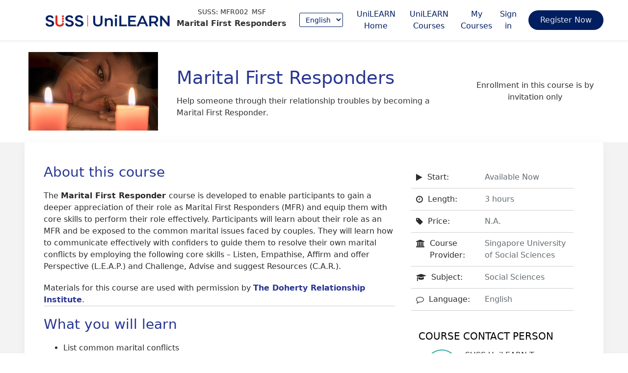

--- FILE ---
content_type: text/html; charset=utf-8
request_url: https://suss.unilearn.edu.sg/courses/course-v1:SUSS+MFR002+MSF_Mar2019/about
body_size: 21324
content:









<!DOCTYPE html>
<!--[if lte IE 9]><html class="ie ie9 lte9" lang="en"><![endif]-->
<!--[if !IE]><!--><html lang="en"><!--<![endif]-->
<head dir="ltr">
    <meta charset="UTF-8">
    <meta http-equiv="X-UA-Compatible" content="IE=edge"><script type="text/javascript">(window.NREUM||(NREUM={})).init={ajax:{deny_list:["bam.nr-data.net"]},feature_flags:["soft_nav"]};(window.NREUM||(NREUM={})).loader_config={licenseKey:"4239b2af83",applicationID:"984499239",browserID:"1103206827"};;/*! For license information please see nr-loader-rum-1.306.0.min.js.LICENSE.txt */
(()=>{var e,t,r={122:(e,t,r)=>{"use strict";r.d(t,{a:()=>i});var n=r(944);function i(e,t){try{if(!e||"object"!=typeof e)return(0,n.R)(3);if(!t||"object"!=typeof t)return(0,n.R)(4);const r=Object.create(Object.getPrototypeOf(t),Object.getOwnPropertyDescriptors(t)),a=0===Object.keys(r).length?e:r;for(let o in a)if(void 0!==e[o])try{if(null===e[o]){r[o]=null;continue}Array.isArray(e[o])&&Array.isArray(t[o])?r[o]=Array.from(new Set([...e[o],...t[o]])):"object"==typeof e[o]&&"object"==typeof t[o]?r[o]=i(e[o],t[o]):r[o]=e[o]}catch(e){r[o]||(0,n.R)(1,e)}return r}catch(e){(0,n.R)(2,e)}}},154:(e,t,r)=>{"use strict";r.d(t,{OF:()=>c,RI:()=>i,WN:()=>u,bv:()=>a,eN:()=>l,gm:()=>o,mw:()=>s,sb:()=>d});var n=r(863);const i="undefined"!=typeof window&&!!window.document,a="undefined"!=typeof WorkerGlobalScope&&("undefined"!=typeof self&&self instanceof WorkerGlobalScope&&self.navigator instanceof WorkerNavigator||"undefined"!=typeof globalThis&&globalThis instanceof WorkerGlobalScope&&globalThis.navigator instanceof WorkerNavigator),o=i?window:"undefined"!=typeof WorkerGlobalScope&&("undefined"!=typeof self&&self instanceof WorkerGlobalScope&&self||"undefined"!=typeof globalThis&&globalThis instanceof WorkerGlobalScope&&globalThis),s=Boolean("hidden"===o?.document?.visibilityState),c=/iPad|iPhone|iPod/.test(o.navigator?.userAgent),d=c&&"undefined"==typeof SharedWorker,u=((()=>{const e=o.navigator?.userAgent?.match(/Firefox[/\s](\d+\.\d+)/);Array.isArray(e)&&e.length>=2&&e[1]})(),Date.now()-(0,n.t)()),l=()=>"undefined"!=typeof PerformanceNavigationTiming&&o?.performance?.getEntriesByType("navigation")?.[0]?.responseStart},163:(e,t,r)=>{"use strict";r.d(t,{j:()=>E});var n=r(384),i=r(741);var a=r(555);r(860).K7.genericEvents;const o="experimental.resources",s="register",c=e=>{if(!e||"string"!=typeof e)return!1;try{document.createDocumentFragment().querySelector(e)}catch{return!1}return!0};var d=r(614),u=r(944),l=r(122);const f="[data-nr-mask]",g=e=>(0,l.a)(e,(()=>{const e={feature_flags:[],experimental:{allow_registered_children:!1,resources:!1},mask_selector:"*",block_selector:"[data-nr-block]",mask_input_options:{color:!1,date:!1,"datetime-local":!1,email:!1,month:!1,number:!1,range:!1,search:!1,tel:!1,text:!1,time:!1,url:!1,week:!1,textarea:!1,select:!1,password:!0}};return{ajax:{deny_list:void 0,block_internal:!0,enabled:!0,autoStart:!0},api:{get allow_registered_children(){return e.feature_flags.includes(s)||e.experimental.allow_registered_children},set allow_registered_children(t){e.experimental.allow_registered_children=t},duplicate_registered_data:!1},browser_consent_mode:{enabled:!1},distributed_tracing:{enabled:void 0,exclude_newrelic_header:void 0,cors_use_newrelic_header:void 0,cors_use_tracecontext_headers:void 0,allowed_origins:void 0},get feature_flags(){return e.feature_flags},set feature_flags(t){e.feature_flags=t},generic_events:{enabled:!0,autoStart:!0},harvest:{interval:30},jserrors:{enabled:!0,autoStart:!0},logging:{enabled:!0,autoStart:!0},metrics:{enabled:!0,autoStart:!0},obfuscate:void 0,page_action:{enabled:!0},page_view_event:{enabled:!0,autoStart:!0},page_view_timing:{enabled:!0,autoStart:!0},performance:{capture_marks:!1,capture_measures:!1,capture_detail:!0,resources:{get enabled(){return e.feature_flags.includes(o)||e.experimental.resources},set enabled(t){e.experimental.resources=t},asset_types:[],first_party_domains:[],ignore_newrelic:!0}},privacy:{cookies_enabled:!0},proxy:{assets:void 0,beacon:void 0},session:{expiresMs:d.wk,inactiveMs:d.BB},session_replay:{autoStart:!0,enabled:!1,preload:!1,sampling_rate:10,error_sampling_rate:100,collect_fonts:!1,inline_images:!1,fix_stylesheets:!0,mask_all_inputs:!0,get mask_text_selector(){return e.mask_selector},set mask_text_selector(t){c(t)?e.mask_selector="".concat(t,",").concat(f):""===t||null===t?e.mask_selector=f:(0,u.R)(5,t)},get block_class(){return"nr-block"},get ignore_class(){return"nr-ignore"},get mask_text_class(){return"nr-mask"},get block_selector(){return e.block_selector},set block_selector(t){c(t)?e.block_selector+=",".concat(t):""!==t&&(0,u.R)(6,t)},get mask_input_options(){return e.mask_input_options},set mask_input_options(t){t&&"object"==typeof t?e.mask_input_options={...t,password:!0}:(0,u.R)(7,t)}},session_trace:{enabled:!0,autoStart:!0},soft_navigations:{enabled:!0,autoStart:!0},spa:{enabled:!0,autoStart:!0},ssl:void 0,user_actions:{enabled:!0,elementAttributes:["id","className","tagName","type"]}}})());var p=r(154),m=r(324);let h=0;const v={buildEnv:m.F3,distMethod:m.Xs,version:m.xv,originTime:p.WN},b={consented:!1},y={appMetadata:{},get consented(){return this.session?.state?.consent||b.consented},set consented(e){b.consented=e},customTransaction:void 0,denyList:void 0,disabled:!1,harvester:void 0,isolatedBacklog:!1,isRecording:!1,loaderType:void 0,maxBytes:3e4,obfuscator:void 0,onerror:void 0,ptid:void 0,releaseIds:{},session:void 0,timeKeeper:void 0,registeredEntities:[],jsAttributesMetadata:{bytes:0},get harvestCount(){return++h}},_=e=>{const t=(0,l.a)(e,y),r=Object.keys(v).reduce((e,t)=>(e[t]={value:v[t],writable:!1,configurable:!0,enumerable:!0},e),{});return Object.defineProperties(t,r)};var w=r(701);const x=e=>{const t=e.startsWith("http");e+="/",r.p=t?e:"https://"+e};var S=r(836),k=r(241);const R={accountID:void 0,trustKey:void 0,agentID:void 0,licenseKey:void 0,applicationID:void 0,xpid:void 0},A=e=>(0,l.a)(e,R),T=new Set;function E(e,t={},r,o){let{init:s,info:c,loader_config:d,runtime:u={},exposed:l=!0}=t;if(!c){const e=(0,n.pV)();s=e.init,c=e.info,d=e.loader_config}e.init=g(s||{}),e.loader_config=A(d||{}),c.jsAttributes??={},p.bv&&(c.jsAttributes.isWorker=!0),e.info=(0,a.D)(c);const f=e.init,m=[c.beacon,c.errorBeacon];T.has(e.agentIdentifier)||(f.proxy.assets&&(x(f.proxy.assets),m.push(f.proxy.assets)),f.proxy.beacon&&m.push(f.proxy.beacon),e.beacons=[...m],function(e){const t=(0,n.pV)();Object.getOwnPropertyNames(i.W.prototype).forEach(r=>{const n=i.W.prototype[r];if("function"!=typeof n||"constructor"===n)return;let a=t[r];e[r]&&!1!==e.exposed&&"micro-agent"!==e.runtime?.loaderType&&(t[r]=(...t)=>{const n=e[r](...t);return a?a(...t):n})})}(e),(0,n.US)("activatedFeatures",w.B),e.runSoftNavOverSpa&&=!0===f.soft_navigations.enabled&&f.feature_flags.includes("soft_nav")),u.denyList=[...f.ajax.deny_list||[],...f.ajax.block_internal?m:[]],u.ptid=e.agentIdentifier,u.loaderType=r,e.runtime=_(u),T.has(e.agentIdentifier)||(e.ee=S.ee.get(e.agentIdentifier),e.exposed=l,(0,k.W)({agentIdentifier:e.agentIdentifier,drained:!!w.B?.[e.agentIdentifier],type:"lifecycle",name:"initialize",feature:void 0,data:e.config})),T.add(e.agentIdentifier)}},234:(e,t,r)=>{"use strict";r.d(t,{W:()=>a});var n=r(836),i=r(687);class a{constructor(e,t){this.agentIdentifier=e,this.ee=n.ee.get(e),this.featureName=t,this.blocked=!1}deregisterDrain(){(0,i.x3)(this.agentIdentifier,this.featureName)}}},241:(e,t,r)=>{"use strict";r.d(t,{W:()=>a});var n=r(154);const i="newrelic";function a(e={}){try{n.gm.dispatchEvent(new CustomEvent(i,{detail:e}))}catch(e){}}},261:(e,t,r)=>{"use strict";r.d(t,{$9:()=>d,BL:()=>s,CH:()=>g,Dl:()=>_,Fw:()=>y,PA:()=>h,Pl:()=>n,Pv:()=>k,Tb:()=>l,U2:()=>a,V1:()=>S,Wb:()=>x,bt:()=>b,cD:()=>v,d3:()=>w,dT:()=>c,eY:()=>p,fF:()=>f,hG:()=>i,k6:()=>o,nb:()=>m,o5:()=>u});const n="api-",i="addPageAction",a="addToTrace",o="addRelease",s="finished",c="interaction",d="log",u="noticeError",l="pauseReplay",f="recordCustomEvent",g="recordReplay",p="register",m="setApplicationVersion",h="setCurrentRouteName",v="setCustomAttribute",b="setErrorHandler",y="setPageViewName",_="setUserId",w="start",x="wrapLogger",S="measure",k="consent"},289:(e,t,r)=>{"use strict";r.d(t,{GG:()=>o,Qr:()=>c,sB:()=>s});var n=r(878),i=r(389);function a(){return"undefined"==typeof document||"complete"===document.readyState}function o(e,t){if(a())return e();const r=(0,i.J)(e),o=setInterval(()=>{a()&&(clearInterval(o),r())},500);(0,n.sp)("load",r,t)}function s(e){if(a())return e();(0,n.DD)("DOMContentLoaded",e)}function c(e){if(a())return e();(0,n.sp)("popstate",e)}},324:(e,t,r)=>{"use strict";r.d(t,{F3:()=>i,Xs:()=>a,xv:()=>n});const n="1.306.0",i="PROD",a="CDN"},374:(e,t,r)=>{r.nc=(()=>{try{return document?.currentScript?.nonce}catch(e){}return""})()},384:(e,t,r)=>{"use strict";r.d(t,{NT:()=>o,US:()=>u,Zm:()=>s,bQ:()=>d,dV:()=>c,pV:()=>l});var n=r(154),i=r(863),a=r(910);const o={beacon:"bam.nr-data.net",errorBeacon:"bam.nr-data.net"};function s(){return n.gm.NREUM||(n.gm.NREUM={}),void 0===n.gm.newrelic&&(n.gm.newrelic=n.gm.NREUM),n.gm.NREUM}function c(){let e=s();return e.o||(e.o={ST:n.gm.setTimeout,SI:n.gm.setImmediate||n.gm.setInterval,CT:n.gm.clearTimeout,XHR:n.gm.XMLHttpRequest,REQ:n.gm.Request,EV:n.gm.Event,PR:n.gm.Promise,MO:n.gm.MutationObserver,FETCH:n.gm.fetch,WS:n.gm.WebSocket},(0,a.i)(...Object.values(e.o))),e}function d(e,t){let r=s();r.initializedAgents??={},t.initializedAt={ms:(0,i.t)(),date:new Date},r.initializedAgents[e]=t}function u(e,t){s()[e]=t}function l(){return function(){let e=s();const t=e.info||{};e.info={beacon:o.beacon,errorBeacon:o.errorBeacon,...t}}(),function(){let e=s();const t=e.init||{};e.init={...t}}(),c(),function(){let e=s();const t=e.loader_config||{};e.loader_config={...t}}(),s()}},389:(e,t,r)=>{"use strict";function n(e,t=500,r={}){const n=r?.leading||!1;let i;return(...r)=>{n&&void 0===i&&(e.apply(this,r),i=setTimeout(()=>{i=clearTimeout(i)},t)),n||(clearTimeout(i),i=setTimeout(()=>{e.apply(this,r)},t))}}function i(e){let t=!1;return(...r)=>{t||(t=!0,e.apply(this,r))}}r.d(t,{J:()=>i,s:()=>n})},555:(e,t,r)=>{"use strict";r.d(t,{D:()=>s,f:()=>o});var n=r(384),i=r(122);const a={beacon:n.NT.beacon,errorBeacon:n.NT.errorBeacon,licenseKey:void 0,applicationID:void 0,sa:void 0,queueTime:void 0,applicationTime:void 0,ttGuid:void 0,user:void 0,account:void 0,product:void 0,extra:void 0,jsAttributes:{},userAttributes:void 0,atts:void 0,transactionName:void 0,tNamePlain:void 0};function o(e){try{return!!e.licenseKey&&!!e.errorBeacon&&!!e.applicationID}catch(e){return!1}}const s=e=>(0,i.a)(e,a)},566:(e,t,r)=>{"use strict";r.d(t,{LA:()=>s,bz:()=>o});var n=r(154);const i="xxxxxxxx-xxxx-4xxx-yxxx-xxxxxxxxxxxx";function a(e,t){return e?15&e[t]:16*Math.random()|0}function o(){const e=n.gm?.crypto||n.gm?.msCrypto;let t,r=0;return e&&e.getRandomValues&&(t=e.getRandomValues(new Uint8Array(30))),i.split("").map(e=>"x"===e?a(t,r++).toString(16):"y"===e?(3&a()|8).toString(16):e).join("")}function s(e){const t=n.gm?.crypto||n.gm?.msCrypto;let r,i=0;t&&t.getRandomValues&&(r=t.getRandomValues(new Uint8Array(e)));const o=[];for(var s=0;s<e;s++)o.push(a(r,i++).toString(16));return o.join("")}},606:(e,t,r)=>{"use strict";r.d(t,{i:()=>a});var n=r(908);a.on=o;var i=a.handlers={};function a(e,t,r,a){o(a||n.d,i,e,t,r)}function o(e,t,r,i,a){a||(a="feature"),e||(e=n.d);var o=t[a]=t[a]||{};(o[r]=o[r]||[]).push([e,i])}},607:(e,t,r)=>{"use strict";r.d(t,{W:()=>n});const n=(0,r(566).bz)()},614:(e,t,r)=>{"use strict";r.d(t,{BB:()=>o,H3:()=>n,g:()=>d,iL:()=>c,tS:()=>s,uh:()=>i,wk:()=>a});const n="NRBA",i="SESSION",a=144e5,o=18e5,s={STARTED:"session-started",PAUSE:"session-pause",RESET:"session-reset",RESUME:"session-resume",UPDATE:"session-update"},c={SAME_TAB:"same-tab",CROSS_TAB:"cross-tab"},d={OFF:0,FULL:1,ERROR:2}},630:(e,t,r)=>{"use strict";r.d(t,{T:()=>n});const n=r(860).K7.pageViewEvent},646:(e,t,r)=>{"use strict";r.d(t,{y:()=>n});class n{constructor(e){this.contextId=e}}},687:(e,t,r)=>{"use strict";r.d(t,{Ak:()=>d,Ze:()=>f,x3:()=>u});var n=r(241),i=r(836),a=r(606),o=r(860),s=r(646);const c={};function d(e,t){const r={staged:!1,priority:o.P3[t]||0};l(e),c[e].get(t)||c[e].set(t,r)}function u(e,t){e&&c[e]&&(c[e].get(t)&&c[e].delete(t),p(e,t,!1),c[e].size&&g(e))}function l(e){if(!e)throw new Error("agentIdentifier required");c[e]||(c[e]=new Map)}function f(e="",t="feature",r=!1){if(l(e),!e||!c[e].get(t)||r)return p(e,t);c[e].get(t).staged=!0,g(e)}function g(e){const t=Array.from(c[e]);t.every(([e,t])=>t.staged)&&(t.sort((e,t)=>e[1].priority-t[1].priority),t.forEach(([t])=>{c[e].delete(t),p(e,t)}))}function p(e,t,r=!0){const o=e?i.ee.get(e):i.ee,c=a.i.handlers;if(!o.aborted&&o.backlog&&c){if((0,n.W)({agentIdentifier:e,type:"lifecycle",name:"drain",feature:t}),r){const e=o.backlog[t],r=c[t];if(r){for(let t=0;e&&t<e.length;++t)m(e[t],r);Object.entries(r).forEach(([e,t])=>{Object.values(t||{}).forEach(t=>{t[0]?.on&&t[0]?.context()instanceof s.y&&t[0].on(e,t[1])})})}}o.isolatedBacklog||delete c[t],o.backlog[t]=null,o.emit("drain-"+t,[])}}function m(e,t){var r=e[1];Object.values(t[r]||{}).forEach(t=>{var r=e[0];if(t[0]===r){var n=t[1],i=e[3],a=e[2];n.apply(i,a)}})}},699:(e,t,r)=>{"use strict";r.d(t,{It:()=>a,KC:()=>s,No:()=>i,qh:()=>o});var n=r(860);const i=16e3,a=1e6,o="SESSION_ERROR",s={[n.K7.logging]:!0,[n.K7.genericEvents]:!1,[n.K7.jserrors]:!1,[n.K7.ajax]:!1}},701:(e,t,r)=>{"use strict";r.d(t,{B:()=>a,t:()=>o});var n=r(241);const i=new Set,a={};function o(e,t){const r=t.agentIdentifier;a[r]??={},e&&"object"==typeof e&&(i.has(r)||(t.ee.emit("rumresp",[e]),a[r]=e,i.add(r),(0,n.W)({agentIdentifier:r,loaded:!0,drained:!0,type:"lifecycle",name:"load",feature:void 0,data:e})))}},741:(e,t,r)=>{"use strict";r.d(t,{W:()=>a});var n=r(944),i=r(261);class a{#e(e,...t){if(this[e]!==a.prototype[e])return this[e](...t);(0,n.R)(35,e)}addPageAction(e,t){return this.#e(i.hG,e,t)}register(e){return this.#e(i.eY,e)}recordCustomEvent(e,t){return this.#e(i.fF,e,t)}setPageViewName(e,t){return this.#e(i.Fw,e,t)}setCustomAttribute(e,t,r){return this.#e(i.cD,e,t,r)}noticeError(e,t){return this.#e(i.o5,e,t)}setUserId(e){return this.#e(i.Dl,e)}setApplicationVersion(e){return this.#e(i.nb,e)}setErrorHandler(e){return this.#e(i.bt,e)}addRelease(e,t){return this.#e(i.k6,e,t)}log(e,t){return this.#e(i.$9,e,t)}start(){return this.#e(i.d3)}finished(e){return this.#e(i.BL,e)}recordReplay(){return this.#e(i.CH)}pauseReplay(){return this.#e(i.Tb)}addToTrace(e){return this.#e(i.U2,e)}setCurrentRouteName(e){return this.#e(i.PA,e)}interaction(e){return this.#e(i.dT,e)}wrapLogger(e,t,r){return this.#e(i.Wb,e,t,r)}measure(e,t){return this.#e(i.V1,e,t)}consent(e){return this.#e(i.Pv,e)}}},782:(e,t,r)=>{"use strict";r.d(t,{T:()=>n});const n=r(860).K7.pageViewTiming},836:(e,t,r)=>{"use strict";r.d(t,{P:()=>s,ee:()=>c});var n=r(384),i=r(990),a=r(646),o=r(607);const s="nr@context:".concat(o.W),c=function e(t,r){var n={},o={},u={},l=!1;try{l=16===r.length&&d.initializedAgents?.[r]?.runtime.isolatedBacklog}catch(e){}var f={on:p,addEventListener:p,removeEventListener:function(e,t){var r=n[e];if(!r)return;for(var i=0;i<r.length;i++)r[i]===t&&r.splice(i,1)},emit:function(e,r,n,i,a){!1!==a&&(a=!0);if(c.aborted&&!i)return;t&&a&&t.emit(e,r,n);var s=g(n);m(e).forEach(e=>{e.apply(s,r)});var d=v()[o[e]];d&&d.push([f,e,r,s]);return s},get:h,listeners:m,context:g,buffer:function(e,t){const r=v();if(t=t||"feature",f.aborted)return;Object.entries(e||{}).forEach(([e,n])=>{o[n]=t,t in r||(r[t]=[])})},abort:function(){f._aborted=!0,Object.keys(f.backlog).forEach(e=>{delete f.backlog[e]})},isBuffering:function(e){return!!v()[o[e]]},debugId:r,backlog:l?{}:t&&"object"==typeof t.backlog?t.backlog:{},isolatedBacklog:l};return Object.defineProperty(f,"aborted",{get:()=>{let e=f._aborted||!1;return e||(t&&(e=t.aborted),e)}}),f;function g(e){return e&&e instanceof a.y?e:e?(0,i.I)(e,s,()=>new a.y(s)):new a.y(s)}function p(e,t){n[e]=m(e).concat(t)}function m(e){return n[e]||[]}function h(t){return u[t]=u[t]||e(f,t)}function v(){return f.backlog}}(void 0,"globalEE"),d=(0,n.Zm)();d.ee||(d.ee=c)},843:(e,t,r)=>{"use strict";r.d(t,{G:()=>a,u:()=>i});var n=r(878);function i(e,t=!1,r,i){(0,n.DD)("visibilitychange",function(){if(t)return void("hidden"===document.visibilityState&&e());e(document.visibilityState)},r,i)}function a(e,t,r){(0,n.sp)("pagehide",e,t,r)}},860:(e,t,r)=>{"use strict";r.d(t,{$J:()=>u,K7:()=>c,P3:()=>d,XX:()=>i,Yy:()=>s,df:()=>a,qY:()=>n,v4:()=>o});const n="events",i="jserrors",a="browser/blobs",o="rum",s="browser/logs",c={ajax:"ajax",genericEvents:"generic_events",jserrors:i,logging:"logging",metrics:"metrics",pageAction:"page_action",pageViewEvent:"page_view_event",pageViewTiming:"page_view_timing",sessionReplay:"session_replay",sessionTrace:"session_trace",softNav:"soft_navigations",spa:"spa"},d={[c.pageViewEvent]:1,[c.pageViewTiming]:2,[c.metrics]:3,[c.jserrors]:4,[c.spa]:5,[c.ajax]:6,[c.sessionTrace]:7,[c.softNav]:8,[c.sessionReplay]:9,[c.logging]:10,[c.genericEvents]:11},u={[c.pageViewEvent]:o,[c.pageViewTiming]:n,[c.ajax]:n,[c.spa]:n,[c.softNav]:n,[c.metrics]:i,[c.jserrors]:i,[c.sessionTrace]:a,[c.sessionReplay]:a,[c.logging]:s,[c.genericEvents]:"ins"}},863:(e,t,r)=>{"use strict";function n(){return Math.floor(performance.now())}r.d(t,{t:()=>n})},878:(e,t,r)=>{"use strict";function n(e,t){return{capture:e,passive:!1,signal:t}}function i(e,t,r=!1,i){window.addEventListener(e,t,n(r,i))}function a(e,t,r=!1,i){document.addEventListener(e,t,n(r,i))}r.d(t,{DD:()=>a,jT:()=>n,sp:()=>i})},908:(e,t,r)=>{"use strict";r.d(t,{d:()=>n,p:()=>i});var n=r(836).ee.get("handle");function i(e,t,r,i,a){a?(a.buffer([e],i),a.emit(e,t,r)):(n.buffer([e],i),n.emit(e,t,r))}},910:(e,t,r)=>{"use strict";r.d(t,{i:()=>a});var n=r(944);const i=new Map;function a(...e){return e.every(e=>{if(i.has(e))return i.get(e);const t="function"==typeof e?e.toString():"",r=t.includes("[native code]"),a=t.includes("nrWrapper");return r||a||(0,n.R)(64,e?.name||t),i.set(e,r),r})}},944:(e,t,r)=>{"use strict";r.d(t,{R:()=>i});var n=r(241);function i(e,t){"function"==typeof console.debug&&(console.debug("New Relic Warning: https://github.com/newrelic/newrelic-browser-agent/blob/main/docs/warning-codes.md#".concat(e),t),(0,n.W)({agentIdentifier:null,drained:null,type:"data",name:"warn",feature:"warn",data:{code:e,secondary:t}}))}},969:(e,t,r)=>{"use strict";r.d(t,{TZ:()=>n,XG:()=>s,rs:()=>i,xV:()=>o,z_:()=>a});const n=r(860).K7.metrics,i="sm",a="cm",o="storeSupportabilityMetrics",s="storeEventMetrics"},990:(e,t,r)=>{"use strict";r.d(t,{I:()=>i});var n=Object.prototype.hasOwnProperty;function i(e,t,r){if(n.call(e,t))return e[t];var i=r();if(Object.defineProperty&&Object.keys)try{return Object.defineProperty(e,t,{value:i,writable:!0,enumerable:!1}),i}catch(e){}return e[t]=i,i}}},n={};function i(e){var t=n[e];if(void 0!==t)return t.exports;var a=n[e]={exports:{}};return r[e](a,a.exports,i),a.exports}i.m=r,i.d=(e,t)=>{for(var r in t)i.o(t,r)&&!i.o(e,r)&&Object.defineProperty(e,r,{enumerable:!0,get:t[r]})},i.f={},i.e=e=>Promise.all(Object.keys(i.f).reduce((t,r)=>(i.f[r](e,t),t),[])),i.u=e=>"nr-rum-1.306.0.min.js",i.o=(e,t)=>Object.prototype.hasOwnProperty.call(e,t),e={},t="NRBA-1.306.0.PROD:",i.l=(r,n,a,o)=>{if(e[r])e[r].push(n);else{var s,c;if(void 0!==a)for(var d=document.getElementsByTagName("script"),u=0;u<d.length;u++){var l=d[u];if(l.getAttribute("src")==r||l.getAttribute("data-webpack")==t+a){s=l;break}}if(!s){c=!0;var f={296:"sha512-XHJAyYwsxAD4jnOFenBf2aq49/pv28jKOJKs7YGQhagYYI2Zk8nHflZPdd7WiilkmEkgIZQEFX4f1AJMoyzKwA=="};(s=document.createElement("script")).charset="utf-8",i.nc&&s.setAttribute("nonce",i.nc),s.setAttribute("data-webpack",t+a),s.src=r,0!==s.src.indexOf(window.location.origin+"/")&&(s.crossOrigin="anonymous"),f[o]&&(s.integrity=f[o])}e[r]=[n];var g=(t,n)=>{s.onerror=s.onload=null,clearTimeout(p);var i=e[r];if(delete e[r],s.parentNode&&s.parentNode.removeChild(s),i&&i.forEach(e=>e(n)),t)return t(n)},p=setTimeout(g.bind(null,void 0,{type:"timeout",target:s}),12e4);s.onerror=g.bind(null,s.onerror),s.onload=g.bind(null,s.onload),c&&document.head.appendChild(s)}},i.r=e=>{"undefined"!=typeof Symbol&&Symbol.toStringTag&&Object.defineProperty(e,Symbol.toStringTag,{value:"Module"}),Object.defineProperty(e,"__esModule",{value:!0})},i.p="https://js-agent.newrelic.com/",(()=>{var e={374:0,840:0};i.f.j=(t,r)=>{var n=i.o(e,t)?e[t]:void 0;if(0!==n)if(n)r.push(n[2]);else{var a=new Promise((r,i)=>n=e[t]=[r,i]);r.push(n[2]=a);var o=i.p+i.u(t),s=new Error;i.l(o,r=>{if(i.o(e,t)&&(0!==(n=e[t])&&(e[t]=void 0),n)){var a=r&&("load"===r.type?"missing":r.type),o=r&&r.target&&r.target.src;s.message="Loading chunk "+t+" failed: ("+a+": "+o+")",s.name="ChunkLoadError",s.type=a,s.request=o,n[1](s)}},"chunk-"+t,t)}};var t=(t,r)=>{var n,a,[o,s,c]=r,d=0;if(o.some(t=>0!==e[t])){for(n in s)i.o(s,n)&&(i.m[n]=s[n]);if(c)c(i)}for(t&&t(r);d<o.length;d++)a=o[d],i.o(e,a)&&e[a]&&e[a][0](),e[a]=0},r=self["webpackChunk:NRBA-1.306.0.PROD"]=self["webpackChunk:NRBA-1.306.0.PROD"]||[];r.forEach(t.bind(null,0)),r.push=t.bind(null,r.push.bind(r))})(),(()=>{"use strict";i(374);var e=i(566),t=i(741);class r extends t.W{agentIdentifier=(0,e.LA)(16)}var n=i(860);const a=Object.values(n.K7);var o=i(163);var s=i(908),c=i(863),d=i(261),u=i(241),l=i(944),f=i(701),g=i(969);function p(e,t,i,a){const o=a||i;!o||o[e]&&o[e]!==r.prototype[e]||(o[e]=function(){(0,s.p)(g.xV,["API/"+e+"/called"],void 0,n.K7.metrics,i.ee),(0,u.W)({agentIdentifier:i.agentIdentifier,drained:!!f.B?.[i.agentIdentifier],type:"data",name:"api",feature:d.Pl+e,data:{}});try{return t.apply(this,arguments)}catch(e){(0,l.R)(23,e)}})}function m(e,t,r,n,i){const a=e.info;null===r?delete a.jsAttributes[t]:a.jsAttributes[t]=r,(i||null===r)&&(0,s.p)(d.Pl+n,[(0,c.t)(),t,r],void 0,"session",e.ee)}var h=i(687),v=i(234),b=i(289),y=i(154),_=i(384);const w=e=>y.RI&&!0===e?.privacy.cookies_enabled;function x(e){return!!(0,_.dV)().o.MO&&w(e)&&!0===e?.session_trace.enabled}var S=i(389),k=i(699);class R extends v.W{constructor(e,t){super(e.agentIdentifier,t),this.agentRef=e,this.abortHandler=void 0,this.featAggregate=void 0,this.loadedSuccessfully=void 0,this.onAggregateImported=new Promise(e=>{this.loadedSuccessfully=e}),this.deferred=Promise.resolve(),!1===e.init[this.featureName].autoStart?this.deferred=new Promise((t,r)=>{this.ee.on("manual-start-all",(0,S.J)(()=>{(0,h.Ak)(e.agentIdentifier,this.featureName),t()}))}):(0,h.Ak)(e.agentIdentifier,t)}importAggregator(e,t,r={}){if(this.featAggregate)return;const n=async()=>{let n;await this.deferred;try{if(w(e.init)){const{setupAgentSession:t}=await i.e(296).then(i.bind(i,305));n=t(e)}}catch(e){(0,l.R)(20,e),this.ee.emit("internal-error",[e]),(0,s.p)(k.qh,[e],void 0,this.featureName,this.ee)}try{if(!this.#t(this.featureName,n,e.init))return(0,h.Ze)(this.agentIdentifier,this.featureName),void this.loadedSuccessfully(!1);const{Aggregate:i}=await t();this.featAggregate=new i(e,r),e.runtime.harvester.initializedAggregates.push(this.featAggregate),this.loadedSuccessfully(!0)}catch(e){(0,l.R)(34,e),this.abortHandler?.(),(0,h.Ze)(this.agentIdentifier,this.featureName,!0),this.loadedSuccessfully(!1),this.ee&&this.ee.abort()}};y.RI?(0,b.GG)(()=>n(),!0):n()}#t(e,t,r){if(this.blocked)return!1;switch(e){case n.K7.sessionReplay:return x(r)&&!!t;case n.K7.sessionTrace:return!!t;default:return!0}}}var A=i(630),T=i(614);class E extends R{static featureName=A.T;constructor(e){var t;super(e,A.T),this.setupInspectionEvents(e.agentIdentifier),t=e,p(d.Fw,function(e,r){"string"==typeof e&&("/"!==e.charAt(0)&&(e="/"+e),t.runtime.customTransaction=(r||"http://custom.transaction")+e,(0,s.p)(d.Pl+d.Fw,[(0,c.t)()],void 0,void 0,t.ee))},t),this.importAggregator(e,()=>i.e(296).then(i.bind(i,943)))}setupInspectionEvents(e){const t=(t,r)=>{t&&(0,u.W)({agentIdentifier:e,timeStamp:t.timeStamp,loaded:"complete"===t.target.readyState,type:"window",name:r,data:t.target.location+""})};(0,b.sB)(e=>{t(e,"DOMContentLoaded")}),(0,b.GG)(e=>{t(e,"load")}),(0,b.Qr)(e=>{t(e,"navigate")}),this.ee.on(T.tS.UPDATE,(t,r)=>{(0,u.W)({agentIdentifier:e,type:"lifecycle",name:"session",data:r})})}}var N=i(843),I=i(782);class j extends R{static featureName=I.T;constructor(e){super(e,I.T),y.RI&&((0,N.u)(()=>(0,s.p)("docHidden",[(0,c.t)()],void 0,I.T,this.ee),!0),(0,N.G)(()=>(0,s.p)("winPagehide",[(0,c.t)()],void 0,I.T,this.ee)),this.importAggregator(e,()=>i.e(296).then(i.bind(i,117))))}}class P extends R{static featureName=g.TZ;constructor(e){super(e,g.TZ),y.RI&&document.addEventListener("securitypolicyviolation",e=>{(0,s.p)(g.xV,["Generic/CSPViolation/Detected"],void 0,this.featureName,this.ee)}),this.importAggregator(e,()=>i.e(296).then(i.bind(i,623)))}}new class extends r{constructor(e){var t;(super(),y.gm)?(this.features={},(0,_.bQ)(this.agentIdentifier,this),this.desiredFeatures=new Set(e.features||[]),this.desiredFeatures.add(E),this.runSoftNavOverSpa=[...this.desiredFeatures].some(e=>e.featureName===n.K7.softNav),(0,o.j)(this,e,e.loaderType||"agent"),t=this,p(d.cD,function(e,r,n=!1){if("string"==typeof e){if(["string","number","boolean"].includes(typeof r)||null===r)return m(t,e,r,d.cD,n);(0,l.R)(40,typeof r)}else(0,l.R)(39,typeof e)},t),function(e){p(d.Dl,function(t){if("string"==typeof t||null===t)return m(e,"enduser.id",t,d.Dl,!0);(0,l.R)(41,typeof t)},e)}(this),function(e){p(d.nb,function(t){if("string"==typeof t||null===t)return m(e,"application.version",t,d.nb,!1);(0,l.R)(42,typeof t)},e)}(this),function(e){p(d.d3,function(){e.ee.emit("manual-start-all")},e)}(this),function(e){p(d.Pv,function(t=!0){if("boolean"==typeof t){if((0,s.p)(d.Pl+d.Pv,[t],void 0,"session",e.ee),e.runtime.consented=t,t){const t=e.features.page_view_event;t.onAggregateImported.then(e=>{const r=t.featAggregate;e&&!r.sentRum&&r.sendRum()})}}else(0,l.R)(65,typeof t)},e)}(this),this.run()):(0,l.R)(21)}get config(){return{info:this.info,init:this.init,loader_config:this.loader_config,runtime:this.runtime}}get api(){return this}run(){try{const e=function(e){const t={};return a.forEach(r=>{t[r]=!!e[r]?.enabled}),t}(this.init),t=[...this.desiredFeatures];t.sort((e,t)=>n.P3[e.featureName]-n.P3[t.featureName]),t.forEach(t=>{if(!e[t.featureName]&&t.featureName!==n.K7.pageViewEvent)return;if(this.runSoftNavOverSpa&&t.featureName===n.K7.spa)return;if(!this.runSoftNavOverSpa&&t.featureName===n.K7.softNav)return;const r=function(e){switch(e){case n.K7.ajax:return[n.K7.jserrors];case n.K7.sessionTrace:return[n.K7.ajax,n.K7.pageViewEvent];case n.K7.sessionReplay:return[n.K7.sessionTrace];case n.K7.pageViewTiming:return[n.K7.pageViewEvent];default:return[]}}(t.featureName).filter(e=>!(e in this.features));r.length>0&&(0,l.R)(36,{targetFeature:t.featureName,missingDependencies:r}),this.features[t.featureName]=new t(this)})}catch(e){(0,l.R)(22,e);for(const e in this.features)this.features[e].abortHandler?.();const t=(0,_.Zm)();delete t.initializedAgents[this.agentIdentifier]?.features,delete this.sharedAggregator;return t.ee.get(this.agentIdentifier).abort(),!1}}}({features:[E,j,P],loaderType:"lite"})})()})();</script><script type="text/javascript">window.NREUM||(NREUM={});NREUM.info={"beacon":"bam.nr-data.net","errorBeacon":"bam.nr-data.net","licenseKey":"4239b2af83","applicationID":"984499239","transactionName":"ZQQAZhdQW0sHAUJRDFxOJEcLUkFRCQwZVA5BTwZYBF9SVwcSRktNUQ4XQBZUQlkUBxhOClcWERwTWFBPFVhVVxZAEgdtBFNaTRI=","queueTime":0,"applicationTime":173,"agent":""}</script>
    <meta name="viewport" content="width=device-width, initial-scale=1">



  
      <title>
       Marital First Responders | SUSS.UniLEARN
      </title>
  

      <script type="text/javascript">
        /* immediately break out of an iframe if coming from the marketing website */
        (function(window) {
          if (window.location !== window.top.location) {
            window.top.location = window.location;
          }
        })(this);
      </script>

  

  <script type="text/javascript" src="https://d24jp206mxeyfm.cloudfront.net/static/js/i18n/en/djangojs.705ead69114e.js"></script>
  <script type="text/javascript" src="https://d24jp206mxeyfm.cloudfront.net/static/js/ie11_find_array.bd1c6dc7a133.js"></script>
  
  <link rel="icon" type="image/x-icon" href="https://enext-analytics.s3.amazonaws.com/usercontent/539QjJlC6_edit.png"/>

  
  

    <link href="https://d24jp206mxeyfm.cloudfront.net/static/css/lms-style-vendor.68e48093f5dd.css" rel="stylesheet" type="text/css" />



    
  

    <link href="https://d24jp206mxeyfm.cloudfront.net/static/bragi-283593/css/lms-main-v1.38e0bd9adbb4.css" rel="stylesheet" type="text/css" />




    
    
<script type="text/javascript" src="https://d24jp206mxeyfm.cloudfront.net/static/js/lms-main_vendor.3c3c9a2604d6.js" charset="utf-8"></script>


    
    
<script type="text/javascript" src="https://d24jp206mxeyfm.cloudfront.net/static/js/lms-application.98d9a8549a03.js" charset="utf-8"></script>



  
    
    
    <script type="text/javascript" src="https://d24jp206mxeyfm.cloudfront.net/static/bundles/commons.3e532f80fcca3931e2f5.19998a6d7764.js" ></script>



  <script>
    window.baseUrl = "https://d24jp206mxeyfm.cloudfront.net/static/";
    (function (require) {
      require.config({
          baseUrl: window.baseUrl
      });
    }).call(this, require || RequireJS.require);
  </script>
  <script type="text/javascript" src="https://d24jp206mxeyfm.cloudfront.net/static/lms/js/require-config.38226099c6ad.js"></script>
  
    <script type="text/javascript">
        (function (require) {
          require.config({
              paths: {
                'course_bookmarks/js/views/bookmark_button': 'course_bookmarks/js/views/bookmark_button.d4cfaf3361fa',
'js/views/message_banner': 'js/views/message_banner.141974fd4f5d',
'moment': 'common/js/vendor/moment-with-locales.e3cc27d412a1',
'moment-timezone': 'common/js/vendor/moment-timezone-with-data.60142e6c4416',
'js/courseware/course_info_events': 'js/courseware/course_info_events.2fc35b57627f',
'js/courseware/accordion_events': 'js/courseware/accordion_events.6064c7809de5',
'js/dateutil_factory': 'js/dateutil_factory.a28baef97506',
'js/courseware/link_clicked_events': 'js/courseware/link_clicked_events',
'js/courseware/toggle_element_visibility': 'js/courseware/toggle_element_visibility.474ff5ba9de3',
'js/student_account/logistration_factory': 'js/student_account/logistration_factory.5cfe73759a4f',
'js/courseware/courseware_factory': 'js/courseware/courseware_factory.1504fc10caef',
'js/groups/views/cohorts_dashboard_factory': 'js/groups/views/cohorts_dashboard_factory.6abadb027d13',
'js/groups/discussions_management/discussions_dashboard_factory': 'js/discussions_management/views/discussions_dashboard_factory.2e10d9097343',
'draggabilly': 'js/vendor/draggabilly.26caba6f7187',
'hls': 'common/js/vendor/hls.5e0c7e1b3bfd'
            }
          });
        }).call(this, require || RequireJS.require);
    </script>
  

  
  <meta property="og:title" content="Marital First Responders" />
  <meta property="og:description" content="Help someone through their relationship troubles by becoming a Marital First Responder." />

  

  


  


<script type="application/json" id="user-metadata">
    null
</script>

  









  <style type="text/css">.dashboard .my-courses, .dashboard .main-container, .dashboard .main-container .my-courses .listing-courses .course-item, .dashboard .main-container .my-courses .listing-courses .course-item .course-container, .dashboard .main-container .my-courses .course .details, .dashboard .main-container .my-courses .course, .account-settings-tabpanels .section, .account-settings-section-body, .account-settings-sections .section .account-settings-section-body .u-field, .course-tool-link, .course-outline ol.outline-item .subsection .vertical a, .problems-wrapper, .xblock-student_view-problem.xmodule_display, .choicegroup.capa_inputtype, .problem div:not([id*="answer"]) {
    background-color: unset;
}

.home-intro::before, .courses-intro::before, .dashboard-intro::before {
    background-color: transparent;
}
div.course-date { display:none; }
.xblock.xblock-student_view{
  font-size:1.2rem;
}
@media (max-width: 991px) {
div.content-container ul.main_banner h1, 
div.content-container ul.main_banner form {
padding-left: 0px !important;
}
}

.navbar {
      height: 100px;
}
.navbar-logo {
      margin: 8px auto 15px 18px;
}

 li.current span{  font-weight:700 !important;}
#u-field-select-gender option[value='o']{display: none;}

.u-field.u-field-dropdown.u-field-gender.editable-always.mode-edit {
    display:none;
}

/*****Newly Added on 29-Jan-2018 WW START*****/
.course-info .details .inner-wrapper .prerequisites ul li {
    font-family: Helvetica Neue, Arial, sans-serif;
}
.courses-container .courses .course-info .course-name {
    height: 40px;
    overflow: visible;
}
.courses-container .courses .course-info .course-title {
    height: 70px !important;
    display: block;
    color: red;
}.course-info .fa-thumbs-up:before, .course-info .fa-twitter { display: none;} .course-info .course-sidebar header .social-sharing {text-align: left;}
.teacher-image img{height: 115px;}


#sequence_02b100fc3851414b8151d331cdc00cc4 > div.sequence-nav > button.sequence-nav-button.button-next {
    cursor: not-allowed;
    pointer-events: none;
    color: #c0c0c0;
    background-color: #ffffff;
}

#sequence_2ea1a6eafeac49e88d1ccd76d92fc6c7 > div.sequence-nav > button.sequence-nav-button.button-next {
    cursor: not-allowed;
    pointer-events: none;
    color: #c0c0c0;
    background-color: #ffffff;
}
#sequence_95cd45bc84fc456d8f336d58e2585799 > div.sequence-nav > button.sequence-nav-button.button-next {
    cursor: not-allowed;
    pointer-events: none;
    color: #c0c0c0;
    background-color: #ffffff;
}

#sequence_b17cd96c444843368c13b08b2da8aa6f > div.sequence-nav > button.sequence-nav-button.button-next {
    cursor: not-allowed;
    pointer-events: none;
    color: #c0c0c0;
    background-color: #ffffff;
}


#sequence_4d94ed8729b640e0bcffe64bf3845b53 > div.sequence-nav > button.sequence-nav-button.button-next {
    cursor: not-allowed;
    pointer-events: none;
    color: #c0c0c0;
    background-color: #ffffff;
}

#sequence_987c0e91bfa541e289f507ad780e8fc6 > div.sequence-nav > button.sequence-nav-button.button-next {
    cursor: not-allowed;
    pointer-events: none;
    color: #c0c0c0;
    background-color: #ffffff;
}

#sequence_03fc2a29941f4bc38e33430541b847bd > div.sequence-nav > button.sequence-nav-button.button-next {
    cursor: not-allowed;
    pointer-events: none;
    color: #c0c0c0;
    background-color: #ffffff;
}

#sequence_620a4d209a7542b39ee17741ff2ee0cb > div.sequence-nav > button.sequence-nav-button.button-next {
    cursor: not-allowed;
    pointer-events: none;
    color: #c0c0c0;
    background-color: #ffffff;
}

#sequence_7d4f4bd58d3643beaf2c6cce3e3cf525 > div.sequence-nav > button.sequence-nav-button.button-next {
    cursor: not-allowed;
    pointer-events: none;
    color: #c0c0c0;
    background-color: #ffffff;
}

#sequence_940ca95cd79e493b9aa46b2126ee3160 > div.sequence-nav > button.sequence-nav-button.button-next {
    cursor: not-allowed;
    pointer-events: none;
    color: #c0c0c0;
    background-color: #ffffff;
}

#sequence_6fa66cee80954c56970672aa8641ef21 > div.sequence-nav > button.sequence-nav-button.button-next {
    cursor: not-allowed;
    pointer-events: none;
    color: #c0c0c0;
    background-color: #ffffff;
}

#sequence_7ff032c83af94d52a4f9711dc4efe0a8 > div.sequence-nav > button.sequence-nav-button.button-next {
    cursor: not-allowed;
    pointer-events: none;
    color: #c0c0c0;
    background-color: #ffffff;
}

#sequence_bd82997c7cee4ecf93a9b265b2fd280e > div.sequence-nav > button.sequence-nav-button.button-next {
    cursor: not-allowed;
    pointer-events: none;
    color: #c0c0c0;
    background-color: #ffffff;
}

#sequence_5f8c6badfd694bcd9f5ea8e6c683298e > div.sequence-nav > button.sequence-nav-button.button-next {
    cursor: not-allowed;
    pointer-events: none;
    color: #c0c0c0;
    background-color: #ffffff;
}

#sequence_aa94ccb6bc214757842b5def0a570149 > div.sequence-nav > button.sequence-nav-button.button-next {
    cursor: not-allowed;
    pointer-events: none;
    color: #c0c0c0;
    background-color: #ffffff;
}


#register > div > div.required-fields > div.form-field.text-name > label > span.label-text {
    visibility: hidden;
}

#register > div > div.required-fields > div.form-field.text-name > label > span.label-text::after {
    content: 'Full Name (as displayed on e-certificate)';
    visibility: visible;
    padding: 5px;
    margin-left: -78px;
}

.message-content .enroll-btn.btn-link {
	display: none;
}
1.	.message-content .enroll-btn.btn-link {
2.	    display: none;
3.	}</style>



  


  


<!-- dummy Segment -->
<script type="text/javascript">
  var analytics = {
    track: function() { return; },
    trackLink: function() { return; },
    pageview: function() { return; },
    page: function() { return; }
  };
</script>
<!-- end dummy Segment -->


  <meta name="path_prefix" content="">
  

  <meta name="openedx-release-line" content="nutmeg" />




</head>

<body class="ltr  lang_en">






<!--[if lte IE 9]>
	<div class="ie-banner" aria-hidden="true"><strong>Warning:</strong> Your browser is not fully supported. We strongly recommend using <a href="https://www.google.com/chrome" target="_blank">Chrome</a> or <a href="http://www.mozilla.org/firefox" target="_blank">Firefox</a>.</div>
<![endif]-->


<div id="page-prompt"></div>
  <div class="window-wrap" dir="ltr">
    
    <a class="nav-skip sr-only sr-only-focusable" href="#main">Skip to main content</a>

        
















  <style>
    .content-wrapper {
      background: ;
    }

    .view-login .introduction,
    .view-passwordreset .introduction,
    .view-register .introduction {
      background: ;
    }

    .view-login .introduction .title-sub,
    .view-passwordreset .introduction .title-sub,
    .view-register .introduction .title-sub {
      color: ;
    }

    .view-login .introduction .title-super,
    .view-passwordreset .introduction .title-super,
    .view-register .introduction .title-super {
      color: ;
    }

    .account-settings-container .account-settings-sections,
    .account-settings-container .wrapper-header,
    .container.dashboard,
    .course-info__content,
    .courses-container .courses .course,
    .find-courses .courses-container,
    .home-courses .courses-container .courses .course,
    .university-profile .courses-container,
    .view-course-info .info-wrapper,
    .view-courseware .course-wrapper,
    .view-login .container,
    .view-passwordreset .container,
    .view-register .container {
      background: ;
    }
  </style>



  <style>
    header.navbar {
      background: ;
      border: ;
      box-shadow: ;
    }

    .global-header .course-header {
      color: #001E60;
    }

    .window-wrap .navbar-links .nav-link {
      color: #001E60;
    }

    .global-header .hamburger-menu.navbar-toggler .line {
      background: #001E60;
    }

    .navbar-links .nav-link select,
    .mobile-menu .nav-link select {
      color: #001E60;
      border-color: #001E60;
      background: ;
    }


    .window-wrap .navbar-links .nav-link:hover,
    .window-wrap .navbar-links .nav-link:focus,
    .window-wrap .navbar-links .nav-link:active {
      color: ;
    }

    .window-wrap .navbar-links .nav-login {
      color: #e6efee;
      background: #001E60;
      border: ;
      border-radius: ;
    }

    .window-wrap .navbar-links .nav-login:hover,
    .window-wrap .navbar-links .nav-login:focus,
    .window-wrap .navbar-links .nav-login:active {
      color: ;
      background: ;
      border: ;
      border-radius: ;
    }

    .nav-links .nav-account {
      color: #001E60;
      background: ;
      border-color: ;
    }

    .global-header .nav-links .secondary.nav-account .nav-item a.menu-title,
    .nav-account .toggle-user-dropdown {
      color: #001E60;
    }

    .global-header .nav-links .secondary.nav-account .nav-item a.menu-title:hover,
    .global-header .nav-links .secondary.nav-account .nav-item a.menu-title:focus,
    .nav-account .toggle-user-dropdown:hover,
    .nav-account .toggle-user-dropdown:focus,
    .global-header .nav-links .secondary.nav-account:hover,
    .global-header .nav-links .secondary.nav-account:focus,
    .global-header .nav-links .secondary.nav-account:hover .nav-item a.menu-title,
    .global-header .nav-links .secondary.nav-account:hover .toggle-user-dropdown {
      color: ;
      background: ;
      border-color: ;
    }

    .global-header .nav-links .secondary.nav-account .dropdown-user-menu {
      background: ;
      border-color: #001E60;
    }

    .global-header .nav-links .secondary.nav-account .dropdown-item a {
      color: #001E60;
    }

    .global-header .nav-links .secondary .dropdown-user-menu .dropdown-item a:hover,
    .global-header .nav-links .secondary .dropdown-user-menu .dropdown-item a:focus,
    .global-header .nav-links .secondary .dropdown-user-menu .dropdown-item a:active {
      color: #001E60;
      background: ;
    }

    .global-header .nav-links .secondary .dropdown-user-menu .dropdown-item:not(:last-child) {
      border-bottom-color: #001E60;
    }

    .mobile-menu .mobile-nav-link a,
    .mobile-menu .mobile-nav-link form {
      background: ;
      color: ;
    }

    .mobile-menu .mobile-nav-link a:hover,
    .mobile-menu .mobile-nav-link a:focus,
    .mobile-menu .mobile-nav-link a:active {
      color: #001E60;
      background-color: #C2C2C2; 
    }

    .mobile-menu .mobile-nav-link .nav-login {
      color: ;
      background: ;
      border: ;
      border-radius: ;
    }

    .mobile-menu .mobile-nav-link .nav-login:hover,
    .mobile-menu .mobile-nav-link .nav-login:focus,
    .mobile-menu .mobile-nav-link .nav-login:active {
      color: ;
      background: ;
      border: ;
      border-radius: ;
    }
  </style>



  <style>
    .home-intro {
      height: 50vh;
      background: ;
      box-shadow: ;
    }
    .home-intro::before {
      background: ;
    }

    .home-intro h1 {
      color: ;
    }
    .home-intro h3 {
      color: ;
    }
    .home-intro p {
      color: ;
    }

    .home-intro button {
      color: ;
      background: ;
      border: ;
      border-radius: ;
      box-shadow: ;
    }
    .home-intro form button[type=submit]:hover:hover,
    .home-intro form button[type=submit]:focus:focus {
      color: ;
      background: ;
      border: ;
      box-shadow: ;
    }
  </style>












  <style>
    .courses-intro {
      height: 50vh;
      background: ;
      box-shadow: ;
    }
    .courses-intro::before {
      background: ;
    }

    .courses-intro h1 {
      color: ;
    }
    .courses-intro h3 {
      color: ;
    }
    .courses-intro p {
      color: ;
    }
  </style>


  <style>
    .courses-text--bottom {
      background: ;
      border: ;
      box-shadow: ;
    }
    .courses-text--bottom h2 {
      color: ;
    }
    .courses-text--bottom p {
      color: ;
    }
  </style>



  <style>
    .course-intro {
      height: 50vh;
      background: ;
      box-shadow: ;
    }
    .course-intro::before {
      background: ;
    }

    .course-intro h1 {
      color: ;
    }
    .course-intro h3 {
      color: ;
    }
    .course-intro p {
      color: ;
    }
  </style>










  <style>
    footer.footer {
      background: ;
    }

    .footer .content-container a {
      background: ;
    }

    .footer-description {
      color: ;
    }

    .footer .footer-links .nav-link {
      color: ;
    }
    .footer .footer-links .nav-link:hover,
    .footer .footer-links .nav-link:focus,
    .footer .footer-links .nav-link:active {
      color: ;
    }

    .footer-extra {
      background: #003b5c;
    }

    .footer .footer-extra .content-container a {
      background: #003b5c;
    }

    .footer-extra .footer-links .nav-link {
      color: ;
      background: #003b5c;
    }
    .footer-extra .footer-links .nav-link:hover,
    .footer-extra .footer-links .nav-link:focus,
    .footer-extra .nav-link:active {
      color: ;
    }

    .footer-extra .footer-copy {
      color: #FFF;
    }
  </style>


  <style>
#u-field-select-gender option[value='o']{
display: none;
}
</style>

<header class="global-header slim navbar">
    <div class="main-header content-container">
        







<h1 class="header-logo">
    <a href="/" class="navbar-logo">
      
      <img src="https://enext-analytics.s3.amazonaws.com/usercontent/AgPgZJ0Ip_edit.png" alt="SUSS.UniLEARN Home Page"/>
      
    </a>
    <div class="course-header">
      <div class="course-header-provider">
      <span class="provider">SUSS:</span>
      <span class="course-number">MFR002_MSF</span>
      </div>
      
      <span class="course-name">Marital First Responders</span>
    </div>
</h1>

        <div class="hamburger-menu navbar-toggler" role="button" aria-label=Options Menu aria-expanded="false" aria-controls="mobile-menu" tabindex="0">
            <span class="line"></span>
            <span class="line"></span>
            <span class="line"></span>
            <span class="line"></span>
        </div>

        <div class="container-navbar-links">
          <ul class="navbar-links navbar-nav d-none d-lg-flex flex-row align-items-center">    
          <div class="mx-3">
            


  <li class="nav-link lang mobile-nav-item">
    <form>
      <span class="sr">Choose Language</span>
      <select class="form-control-sm settings-language-values py-0" name="language">
          
            <option value="en" selected="selected">English</option>
          
            <option value="zh-cn" >中文</option>
      </select>
    </form>
  </li>

          </div>
             <li class="mobile-nav-item nav-item ">
                <a class="nav-link px-2" href="http://unilearn.edu.sg" target="_blank">UniLEARN Home</a>
             </li>
             <li class="mobile-nav-item nav-item ">
                <a class="nav-link px-2" href="https://www.unilearn.edu.sg/courses/" target="_blank">UniLEARN Courses</a>
             </li>
             <li class="mobile-nav-item nav-item ">
                <a class="nav-link px-2" href="/courses" target="_self">My Courses </a>
             </li>
             <li class="mobile-nav-item nav-item ">
             </li>
        </ul>
            








<nav aria-label=Supplemental Links> 
  <ul class="navbar-links navbar-nav d-none d-lg-flex flex-row align-items-center">
          <li class="nav-item mobile-nav-item">
              <a class="nav-link px-2" href="/login?next=%2Fcourses%2Fcourse-v1%3ASUSS%2BMFR002%2BMSF_Mar2019%2Fabout">Sign in</a>
          </li>

          <li class="nav-item mobile-nav-item">
              <a class="nav-link nav-login px-4 py-2" href="/register?next=%2Fcourses%2Fcourse-v1%3ASUSS%2BMFR002%2BMSF_Mar2019%2Fabout">Register Now</a>
          </li>
  </ul>
</nav>

        </div>

        
    </div>
    <div class="mobile-menu hidden" aria-label=More Options role="menu" id="mobile-menu"></div>
</header>

<!--[if lte IE 9]>
<div class="ie-banner" aria-hidden="true"><strong>Warning:</strong> Your browser is not fully supported. We strongly recommend using <a href="https://www.google.com/chrome" target="_blank">Chrome</a> or <a href="http://www.mozilla.org/firefox" target="_blank">Firefox</a>.</div>
<![endif]-->


        








    










    <div class="marketing-hero"></div>

    <div class="content-wrapper main-container" id="content" dir="ltr">
      








<script type="text/javascript">
  // Add classes to style old course about when new is active
 $(window).load(function(){
  var container_info_about, container_social;

  container_info_about = $('.inner-wrapper');
  container_social = $('.social-sharing');

  if( container_info_about.has('.course-about-details').length == 0){
    container_social.addClass('col-lg-3');
    container_info_about.addClass('col-lg-9 course-details');
  }
})
</script>



  <section class="course-info-about pb-5">


    <header class="course-info__banner d-flex py-4">
      <div class="content-container d-md-flex align-items-center">
          <div class="media col col-12 col-md-3 pl-0 justify-content-sm-center justify-content-start">
            <img class="img-fluid" src="//d24jp206mxeyfm.cloudfront.net/asset-v1:SUSS+MFR002+MSF_Mar2019+type@asset+block@thumbnail.jpg" alt="" />
          </div>

        <div class="col col-12 col-md-6 course-about-titles">
          <h1 class="course-title d-flex mb-2">
            Marital First Responders
          </h1>
          <div>Help someone through their relationship troubles by becoming a Marital First Responder.</div>
        </div>

        <div class="main-cta ml-2 col-md-3 text-center">
            <span class="register disabled">Enrollment in this course is by invitation only</span>
        </div>
      </div>
    </header>


    <div class="course-info__content row container mt-5 p-4">

      <div class="details col col-12 mr-0">


        <div class="inner-wrapper">
          <head>
<meta name="viewport" content="width=device-width, initial-scale=1">
<style>
#more {display: none;}
#more2 {display: none;}
</style>
</head>




<script>
function myFunction() {
  var dots = document.getElementById("dots");
  var moreText = document.getElementById("more");
  var btnText = document.getElementById("myBtn");


  if (dots.style.display === "none") {
    dots.style.display = "inline";
    btnText.innerHTML = "Read more"; 
    moreText.style.display = "none";
  } else {
    dots.style.display = "none";
    btnText.innerHTML = "Read less"; 
    moreText.style.display = "inline";
  }
}
</script>

<title>MFR</title><div class="course-about-details">
	<section class="about-course">
		<h3 class="title-section">About this course</h3>

		<p>The <strong>Marital First Responder </strong>course is developed to enable participants to gain a deeper appreciation of their role as Marital First Responders (MFR) and equip them with core skills to perform their role effectively.  Participants will learn about their role as an MFR and be exposed to the common marital issues faced by couples.  They will learn how to communicate effectively with confiders to guide them to resolve their own marital conflicts by employing the following core skills – Listen, Empathise, Affirm and offer Perspective (L.E.A.P.) and Challenge, Advise and suggest Resources (C.A.R.).  <br/>
     <p> </p>
          
Materials for this course are used with permission by <a href="http://dohertyrelationshipinstitute.com/"><strong font color = "blue">The Doherty Relationship Institute</strong></a>.
	</section>

	<section class="list-learn-course">
		<h3 class="title-section">What you will learn</h3>
		 <ul>
   <li>List common marital conflicts</li>
<li>Distinguish between "hard" and "soft" problems</li>
<li>Describe the ways to handle marital conflicts</li>
<li>Describe intimate partner violence</li>
<li>Describe the situation when a confider is contemplating divorce</li>
<li>Explain the role of a "Marital First Responder (MFR)"</li>
<li>Recognise&nbsp;the ten types of unhelpful behaviours of friends</li>
<li>Apply the Level 1 core skills of an MFR - <strong>L</strong>isten, <strong>E</strong>mpathise, <strong>A</strong>ffirm, offer <strong>P</strong>erspective (L.E.A.P) 
<li>Apply the Level 2 core skills of an MFR - <strong>C</strong>hallenge, <strong>A</strong>dvise, suggest <strong>R</strong>esources (C.A.R.)</li>
  <li>Explain how a Marital First Responder can maintain boundaries - <strong>C</strong>hallenge, <strong>A</strong>dvise, suggest <strong>R</strong>esources (C.A.R.)</li></ul>
	</section>

	<section class="instructors-course">
		<h3 class="title-section">Course Staff</h3>
		
     <table width="100%" border="0" bordercolor="#FFFFFF">
    	<tr>
          <td width="150" align="left" valign="top"> 
 <div class="instuctor-image">
					<img src="//d24jp206mxeyfm.cloudfront.net/assets/courseware/v1/129f83b5cf094358cc3c8d0a71ff0815/asset-v1:SUSS+MFR002+MSF_Mar2019+type@asset+block/teacher1.jpg">			
			</div>
        <td>
 <p> <strong>Dr Charles Sim, PhD</strong><br/>
   Master of Counselling and Couple and Family Therapy Programme <br/> Graduate Diploma in Systemic Therapy Programme </p>
  <p><strong>Biography<br></strong>
  
      <p>Dr. Charles Sim, PhD, graduated from the Institute of Psychiatry, King’s College, London, with a Master of Science in Family Therapy in 2002. He did his clinical training at the Department of Child and Family Psychiatry, King's College Hospital, as well as the renowned Maudsley Psychiatric Hospital in London, England.  He then went on to complete his doctorate in Couple and Family Therapy at the University of Minnesota (USA), including specialized training at the Minuchin Family Centre (NYC), Gottman Institute (Seattle), and Medical Family Therapy at the Medical Centre, Rochester University (USA).  Charles received further supervisory training in “Integrative Systemic Therapy” from Prof. Douglas Breunlin (Northwestern University, USA).  He was the visiting consultant and clinical supervisor in systemic family therapy at the Psychological Medicine Department, National University Hospital, Singapore. </p>
        <p>As the former Head of the <span id="dots">...</span><span id="more">  Master of Counselling programme at the Singapore University of Social Sciences (SUSS), Charles developed the Master of Counselling, specializing in Couple and Family Therapy (CFT) and the Graduate Diploma in Systemic Therapy programmes.  He revamped the “Clinical Supervision in Counselling and Systemic Therapy” course, as well as taught and supervised graduate students in CFT and qualitative research methodology.   <br><br>
        
    In collaboration with UniLEARN-SUSS, Charles designed the online “Essentials of Clinical Supervision” and the “Supervision-of-Supervision” training courses.  At the moment, he is training a group of supervisor-in-training (SIT) at the Mental Health Services (MHS) Centre, Beijing Normal University. Charles is a clinical member of the Association of Marital and Family Therapy (Singapore), and a fellow of the Asian Academy of Family Therapy (Hong Kong). He is also the master trainer for the “Marital First Responder” (MFR) and the “Person-of-the-Therapist” (POTT) Model training workshops. 
    </span></p>
        <p>   <button onClick="myFunction()" id="myBtn">Read more</button> </p>
    </td>
      </tr>
      
    </table>                
  </section>
</div>


<div class="course-about-sidebar">
	<ul class="list-course-block">
		<li class="list-block-item">
			<span class="block-label">
				<span class="fa fa-play"></span>
				Start:
			</span>
			<span class="block-info">Available Now</span>
		</li>	
		<li class="list-block-item">
			<span class="block-label">
				<span class="fa fa-clock-o"></span>
				Length:
			</span>
			<span class="block-info">3 hours</span>
		</li>		
		<li class="list-block-item">
			<span class="block-label">
				<span class="fa fa-tag"></span>
				Price:
			</span>
          <span class="block-info">N.A.<br>
		  </span>
		</li>	
		<li class="list-block-item">
			<span class="block-label">
				<span class="fa fa-university"></span>
				Course Provider:
			</span>
			<span class="block-info">Singapore University of Social Sciences</span>
		<li class="list-block-item">
			<span class="block-label">
				<span class="fa fa-graduation-cap"></span>
				Subject:
			</span>
			<span class="block-info"> Social Sciences</span>
		</li>		
		<li class="list-block-item">
			<span class="block-label">
				<span class="fa fa-comment-o"></span>
				Language:
			</span>
			<span class="block-info">English</span>
		</li>			
	</ul>

	<!-- 

	<div class="course-about-extra-info">
		<div class="header-extra" style="background-image: url('/asset-v1:SUSS+MFR002+MSF_Mar2019+type@asset+block/banner-suss.png');    background-size: cover; height: 180px; display: flex;">
			<h5 style="color: #fff; align-self: flex-end; margin: 0 auto; padding:15px;">Do you need to train a group of employees? </h5>
		</div>
		<div class="body-extra" style=" padding: 15px; text-align: center; border: 1px solid #cecece;" >
			<p>Equip your team with tomorrow's skills… today.</p>
			<a class="btn" href="https://www.edx.org/">Purchase for a Group</a>
		</div>		
	</div>
-->
	<div class="course-about-contact" style="background: #FFFFFF; padding: 15px;">
		<h5 style="color:  #000000; margin: 0;">COURSE CONTACT PERSON</h5>
		<div style="display: flex;">
			<div class="course-icon-user" style="margin: 15px;">
				<span class="fa fa-user" style="border: 2px solid #27a89d; color: #27a89d;border-radius: 50%; font-size: 50px; width: 65px; padding: 6px 11px;"></span>
			</div>
			<div style="margin: 15px 0;">
				<p style="margin: 0;">SUSS UniLEARN Team</p>
				<p style="margin: 0;">unilearn@suss.edu.sg</p>
			</div>
		</div>
		<div>
			<a class="btn" href="mailto:unilearn@suss.edu.sg">SEND AN ENQUIRY</a>
		</div>
	</div>
</div>
        </div>

      </div>

    </div>



  </section>





<div id="video-modal" class="modal video-modal">
  <div class="inner-wrapper">
    
  </div>
</div>



  
  <script type="text/javascript">
    (function (require) {
        require(['https://d24jp206mxeyfm.cloudfront.net/static/js/dateutil_factory.a28baef97506.js?raw'], function () {
          require(['js/dateutil_factory'], function (DateUtilFactory) {
            
    DateUtilFactory.transform(iterationKey=".localized_datetime");

          });
        });
    }).call(this, require || RequireJS.require);
  </script>


      
    </div>

        





  <div style="display: grid;background-color:#001E60; color:white;font-size:14px;">
            <div style="padding-top:30px;margin-left:10%;margin-right:10%;padding-bottom:20px">
                <div style="display:flex;">
                 <div style="flex: 0 0 33%;" >
                     <p><a style="color:white;" href="https://www.unilearn.edu.sg/about">About</a></p>
                     <p><a style="color:white;" href="https://www.unilearn.edu.sg/frequently-asked-questions">Frequently Asked Questions</a></p>
                     <p><a style="color:white;" href="https://www.unilearn.edu.sg/contact-us">Contact Us</a></p>
                 </div>
                 <div style="flex: 0 0 33%;">
                     <p style="font-size:16px">Find Us</p>
 
                     <p>Singapore University of Social Sciences<br /> 463 Clementi Road<br />
                         Singapore 599494<br /> Email: unilearn@suss.edu.sg</p>
                 </div>
                    <div style="flex: 0 0 33%;font-size:16px">
                   <p>Follow Us</p>
                        <div style="display:flex;font-size:22px">
                         <a style="color:white; margin-right: 20px" href="https://www.facebook.com/suss.sg" target="_blank"><div  class="fa fa-facebook"></div></a>
                         <a style="color:white; margin-right: 20px" href="https://www.instagram.com/suss.sg" target="_blank"><div  class="fa fa-instagram"></div></a>
                         <a style="color:white; margin-right: 20px" href="https://www.linkedin.com/school/singapore-university-of-social-sciences" target="_blank"><div  class="fa fa-linkedin"></div></a>
                         <a style="color:white; margin-right: 20px" href="https://twitter.com/suss_sg" target="_blank"><div  class="fa fa-twitter"></div></a>
                         <a style="color:white;" href=" https://www.youtube.com/susssg   " target="_blank"><div  class="fa fa-youtube"></div></a>
                           
                   </div>
                 </div>
             </div>
         </div>
            <div style="padding-top:20px;margin-left:10%;margin-right:10%;margin-bottom:30px;border-top: 1px solid white;">
                <div style="display:flex;">
                    <div style="flex: 0 0 50%;">
                        <p>© 2021 Singapore University of Social Sciences. All rights reserved.<br/>Registered: 4 June 2016 - 3 June 2022</p>
                    </div>
                    <div style="flex: 0 0 50%;text-align:right">
                        <p><a href="https://www.unilearn.edu.sg/privacy-policy/" style="color:white">Privacy Policy</a> | <a href="https://www.unilearn.edu.sg/terms-of-use/" style="color:white">Terms of Use</a> | <a href="https://www.unilearn.edu.sg/sitemap.xml" style="color:white">Sitemap</a></p>
                    </div>
                </div>
            </div>
        </div>


<!-- Scripts for bootstrap -->
<script src="https://d1uwn6yupg8lfo.cloudfront.net/resources/libs/enext/bragi/tether.min.js"></script>
<script src="https://d1uwn6yupg8lfo.cloudfront.net/resources/libs/enext/bragi/bootstrap.min.js"></script>

  <script type="text/javascript" src="https://s3-ap-southeast-1.amazonaws.com/unisim.unilearn/Custom/RemoveGenderO.js"></script>

  <script type="text/javascript">function changeText() {
        $(`#content > section > header > div > div.main-cta.ml-2.col-md-3.text-center > a:contains('Enroll')`).text($(`#content > section > header > div > div.main-cta.ml-2.col-md-3.text-center > a:contains('Enroll')`).text().replace('Enroll', 'Start Course'));
}
if(window.location.href == 'https://suss.unilearn.edu.sg/courses/course-v1:SUSS+OAC001+2023_Aug/about') {
changeText();
}
document.querySelector(".navbar-logo").onclick = function(event) {
        event.preventDefault(); 
        window.location.href = "https://www.unilearn.edu.sg/courses/ ";
    };</script>

<script type="text/javascript">
  var setHeight = (function  setHeight(){
    if ($(window).innerHeight() > $('.window-wrap').innerHeight()) {
      $('.content-wrapper').css('min-height', $(window).innerHeight() - $('.navbar').innerHeight() - $('.footer').innerHeight());
    }
  }());
</script>




  </div>

  
  
  <script type="text/javascript">
  (function() {
    $(".register").click(function(event) {
      $("#class_enroll_form").submit();
      event.preventDefault();
    });

    $('#class_enroll_form').on('ajax:complete', function(event, xhr) {
      if (xhr.status == 200) {
        if (xhr.responseText == "") {
          location.href = "/dashboard";
        }
        else {
          location.href = xhr.responseText;
        }
      } else if (xhr.status == 403) {
        // redirect unauthenticated user to the login page
        location.replace("/login?next=" + encodeURIComponent("/courses/course\u002Dv1:SUSS+MFR002+MSF_Mar2019/about"));
      } else {
        $('#register_error').text(
            (xhr.responseText ? xhr.responseText : "An error occurred. Please try again later.")
        ).css("display", "block");
      }
    });

  })(this)
  </script>

  <script src="https://d24jp206mxeyfm.cloudfront.net/static/js/course_info.0e87d00513f1.js"></script>



  



  <script type="text/javascript" src="https://d24jp206mxeyfm.cloudfront.net/static/js/vendor/noreferrer.aa62a3e70ffa.js" charset="utf-8"></script>
  <script type="text/javascript" src="https://d24jp206mxeyfm.cloudfront.net/static/js/utils/navigation.08930e16ab3d.js" charset="utf-8"></script>
  <script type="text/javascript" src="https://d24jp206mxeyfm.cloudfront.net/static/js/header/header.309a1243e175.js"></script>
  
  <script type="text/javascript" src="https://d24jp206mxeyfm.cloudfront.net/static/js/src/jquery_extend_patch.54dddef28d15.js"></script>
  <div id="lean_overlay"></div>
  
  

  
    <form action="/i18n/setlang/" method="post" id="language-settings-form">
      <input type="hidden" id="csrf_token" name="csrfmiddlewaretoken" value="dyp6z7W28iXvNYScHEnd0rtWCWM9Noiuejz2Hwah0Ze1NMrwdCQawZudfqQoYko7">
        <input title="session update url" type="hidden" class="url-endpoint" value="/lang_pref/session_language" data-user-is-authenticated="false">

      <input id="settings-language-value" type="hidden" name="language" value="en">
    </form>

  <script type="text/javascript">
    $(window).load (function () {
      $('.settings-language-values').on('change', function() {
        var language_code = this.value;
        $('#settings-language-value').val(language_code).change();
      });
    })
  </script>




  <script>
    (function(i,s,o,g,r,a,m){i['GoogleAnalyticsObject']=r;i[r]=i[r]||function(){
    (i[r].q=i[r].q||[]).push(arguments)},i[r].l=1*new Date();a=s.createElement(o),
    m=s.getElementsByTagName(o)[0];a.async=1;a.src=g;m.parentNode.insertBefore(a,m)
    })(window,document,'script','//www.google-analytics.com/analytics.js','ga');
    

   
    ga('create', 'UA-123840630-1', 'auto');
    ga('require', 'displayfeatures');
    ga('send', 'pageview');
  </script>

  

  

</body>
</html>




--- FILE ---
content_type: application/javascript
request_url: https://d24jp206mxeyfm.cloudfront.net/static/js/utils/navigation.08930e16ab3d.js
body_size: 906
content:
var edx = edx || {},

    Navigation = (function() {
        var navigation = {

            init: function() {
                if ($('.accordion').length) {
                    navigation.loadAccordion();
                }
            },

            loadAccordion: function() {
                navigation.checkForCurrent();
                navigation.listenForClick();
                navigation.listenForKeypress();
            },

            getActiveIndex: function() {
                var index = $('.accordion .button-chapter:has(.active)').index('.accordion .button-chapter'),
                    button = null;

                if (index > -1) {
                    button = $('.accordion .button-chapter:eq(' + index + ')');
                }

                return button;
            },

            checkForCurrent: function() {
                var button = navigation.getActiveIndex();

                navigation.closeAccordions();

                if (button !== null) {
                    navigation.setupCurrentAccordionSection(button);
                }
            },

            listenForClick: function() {
                $('.accordion').on('click', '.button-chapter', function(event) {
                    event.preventDefault();

                    var $button = $(event.currentTarget),
                        section = $button.next('.chapter-content-container');

                    navigation.closeAccordions($button, section);
                    navigation.openAccordion($button, section);
                });
            },

            listenForKeypress: function() {
                $('.accordion').on('keydown', '.button-chapter', function(event) {
                    // because we're changing the role of the toggle from an 'a' to a 'button'
                    // we need to ensure it has the same keyboard use cases as a real button.
                    // this is useful for screenreader users primarily.
                    if (event.which == 32) { // spacebar
                        event.preventDefault();
                        $(event.currentTarget).trigger('click');
                    } else {
                        return true;
                    }
                });
            },

            closeAccordions: function(button, section) {
                var menu = $(section).find('.chapter-menu'),
                    toggle;

                $('.accordion .button-chapter').each(function(index, element) {
                    $toggle = $(element);

                    $toggle
                        .removeClass('is-open')
                        .attr('aria-expanded', 'false');

                    $toggle
                        .children('.group-heading')
                        .removeClass('active')
                        .find('.icon')
                            .addClass('fa-caret-right')
                            .removeClass('fa-caret-down');

                    $toggle
                        .next('.chapter-content-container')
                        .removeClass('is-open')
                        .find('.chapter-menu').not(menu)
                            .removeClass('is-open')
                            .slideUp();
                });
            },

            setupCurrentAccordionSection: function(button) {
                var section = $(button).next('.chapter-content-container');

                navigation.openAccordion(button, section);
            },

            openAccordion: function(button, section) {
                var $sectionEl = $(section),
                    firstLink = $sectionEl.find('.menu-item').first(),
                    $buttonEl = $(button);

                $buttonEl
                    .addClass('is-open')
                    .attr('aria-expanded', 'true');

                $buttonEl
                    .children('.group-heading')
                    .addClass('active')
                    .find('.icon')
                        .removeClass('fa-caret-right')
                        .addClass('fa-caret-down');

                $sectionEl
                    .addClass('is-open')
                    .find('.chapter-menu')
                        .addClass('is-open')
                        .slideDown();
            }
        };

        return {
            init: navigation.init
        };
    }());

edx.util = edx.util || {};
edx.util.navigation = Navigation;
edx.util.navigation.init();


--- FILE ---
content_type: application/javascript
request_url: https://d24jp206mxeyfm.cloudfront.net/static/bundles/commons.3e532f80fcca3931e2f5.19998a6d7764.js
body_size: 124627
content:
!function(e,t){for(var o in t)e[o]=t[o]}(window,function(e){function t(o){if(r[o])return r[o].exports;var n=r[o]={i:o,l:!1,exports:{}};return e[o].call(n.exports,n,n.exports,t),n.l=!0,n.exports}var o=window.webpackJsonp;window.webpackJsonp=function(r,s,i){for(var l,u,a,d=0,c=[];d<r.length;d++)u=r[d],n[u]&&c.push(n[u][0]),n[u]=0;for(l in s)Object.prototype.hasOwnProperty.call(s,l)&&(e[l]=s[l]);for(o&&o(r,s,i);c.length;)c.shift()();if(i)for(d=0;d<i.length;d++)a=t(t.s=i[d]);return a};var r={},n={72:0};return t.e=function(e){function o(){l.onerror=l.onload=null,clearTimeout(u);var t=n[e];0!==t&&(t&&t[1](new Error("Loading chunk "+e+" failed.")),n[e]=void 0)}var r=n[e];if(0===r)return new Promise(function(e){e()});if(r)return r[2];var s=new Promise(function(t,o){r=n[e]=[t,o]});r[2]=s;var i=document.getElementsByTagName("head")[0],l=document.createElement("script");l.type="text/javascript",l.charset="utf-8",l.async=!0,l.timeout=12e4,t.nc&&l.setAttribute("nonce",t.nc),l.src=t.p+""+e+"."+{0:"8620b42ed7acdf1e02ce",1:"8baaee79ab79a532291c",2:"c0b52fdc5be7a6646c5b",3:"364e837fe6c19d7aa75f",4:"c77353fd94e5de8e53e3",5:"cf643298418efda6d54a",6:"c2e0bc0958796ff810f9",7:"bd24723a9299024708b3",8:"2f9cc6c8d3a8d40fbd44",9:"55fa8ea2661d047f1ee9",10:"ef38a8bf72ad1099cca7",11:"e9678f2cfec82851b9b3",12:"d132e1daaa662dcd716e",13:"408df34bc5e5d4df7172",14:"f61d4ea8fc51f4b89a66",15:"9e2e0853b4fa03f7824a",16:"5a5139bfc75cf32ff227",17:"c1c273f8bebee064cca6",18:"5d201b1a64145da8a29e",19:"ba8572fdee50846bfcc2",20:"a255ce1c694b5a011977",21:"cae84915556590f389fa",22:"2c9f4488a9a8557c155e",23:"c63dae1a60adedd97ee0",24:"ed49983f7bc7f119aeaf",25:"218999454019487e3bbe",26:"a185d8a8d8e217e5e938",27:"032a1f0a95956f5957e4",28:"181b2543b0f1ef4e1e2c",29:"47dfb3a011d61e073bb9",30:"f5debc348793b0441d61",31:"9147bf9fb5d41620afb4",32:"00c7df9de9c04bf52903",33:"81991a7cd0a05d5a5125",34:"dbffbb068f2003a59a37",35:"f1b86c75ac0424915745",36:"e4fb3ec44a1a2f828ece",37:"74994e0f02059c9632a7",38:"97244d9675d35d2e3ce4",39:"638023a14546b1e4f2c9",40:"ea3fe0178a0fcb220cf1",41:"95d3547d8776e49fe87b",42:"25f2d5a2a5d213c70439",43:"c2d8f03c818132c0cf8d",44:"183b1356eebf2c652e61",45:"7cd143b8e7542971cd28",46:"30c12ec2abc1fc70ffe0",47:"6ad4da3d12afca8df093",48:"94ee844b3f71087cdb74",49:"0eff4caecd9e8968facc",50:"c5daecdc02c9df58b4a3",51:"bf7cd76a98a557d485e5",52:"d58e94438cd7ab4af1d4",53:"03a07046958c29d5d48e",54:"ff94c34f4f3ba0187e39",55:"de1e113a497364d5393f",56:"3fc6969ae987de0a2c38",57:"a05fb0730c8ed46eac10",58:"804a034d69b4e2e270ce",59:"2c29b4c9bb830a547960",60:"7177b6123e7fba30d2f9",61:"f812cc313e0d5e250888",62:"d2fffe5119560d89b67d",63:"9d1c2bc9d71f1f7d149e",64:"f8fd307f5f75e30d6b1e",65:"ce0672ab81a1fc48e337",66:"b0a0bcfa4bfc116299b0",67:"b95ee39b238ed90f7892",68:"96893272579ee7ea960f",69:"77fd352477bcaef0e730",70:"ed4dd4e789789b33f904",71:"9601a9d79070cddef302"}[e]+".js";var u=setTimeout(o,12e4);return l.onerror=l.onload=o,i.appendChild(l),s},t.m=e,t.c=r,t.i=function(e){return e},t.d=function(e,o,r){t.o(e,o)||Object.defineProperty(e,o,{configurable:!1,enumerable:!0,get:r})},t.n=function(e){var o=e&&e.__esModule?function(){return e.default}:function(){return e};return t.d(o,"a",o),o},t.o=function(e,t){return Object.prototype.hasOwnProperty.call(e,t)},t.p="",t.oe=function(e){throw console.error(e),e},t(t.s="./node_modules/babel-polyfill/lib/index.js")}({"./common/static/js/vendor/codemirror-compressed.js":function(e,t){var o="function"==typeof Symbol&&"symbol"==typeof Symbol.iterator?function(e){return typeof e}:function(e){return e&&"function"==typeof Symbol&&e.constructor===Symbol&&e!==Symbol.prototype?"symbol":typeof e};window.CodeMirror=function(){"use strict";function e(e){return new RegExp("(^|\\s)"+e+"(?:$|\\s)\\s*")}function t(e){for(var t=e.childNodes.length;t>0;--t)e.removeChild(e.firstChild);return e}function r(e,o){return t(e).appendChild(o)}function n(e,t,o,r){var n=document.createElement(e);if(o&&(n.className=o),r&&(n.style.cssText=r),"string"==typeof t)n.appendChild(document.createTextNode(t));else if(t)for(var s=0;s<t.length;++s)n.appendChild(t[s]);return n}function s(e,t,o,r){var s=n(e,t,o,r);return s.setAttribute("role","presentation"),s}function i(e,t){if(3==t.nodeType&&(t=t.parentNode),e.contains)return e.contains(t);do{if(11==t.nodeType&&(t=t.host),t==e)return!0}while(t=t.parentNode)}function l(){var e;try{e=document.activeElement}catch(t){e=document.body||null}for(;e&&e.shadowRoot&&e.shadowRoot.activeElement;)e=e.shadowRoot.activeElement;return e}function u(t,o){var r=t.className;e(o).test(r)||(t.className+=(r?" ":"")+o)}function a(t,o){for(var r=t.split(" "),n=0;n<r.length;n++)r[n]&&!e(r[n]).test(o)&&(o+=" "+r[n]);return o}function d(e){var t=Array.prototype.slice.call(arguments,1);return function(){return e.apply(null,t)}}function c(e,t,o){t||(t={});for(var r in e)!e.hasOwnProperty(r)||!1===o&&t.hasOwnProperty(r)||(t[r]=e[r]);return t}function f(e,t,o,r,n){null==t&&-1==(t=e.search(/[^\s\u00a0]/))&&(t=e.length);for(var s=r||0,i=n||0;;){var l=e.indexOf("\t",s);if(l<0||l>=t)return i+(t-s);i+=l-s,i+=o-i%o,s=l+1}}function m(e,t){for(var o=0;o<e.length;++o)if(e[o]==t)return o;return-1}function h(e,t,o){for(var r=0,n=0;;){var s=e.indexOf("\t",r);-1==s&&(s=e.length);var i=s-r;if(s==e.length||n+i>=t)return r+Math.min(i,t-n);if(n+=s-r,n+=o-n%o,r=s+1,n>=t)return r}}function p(e){for(;Xi.length<=e;)Xi.push(g(Xi)+" ");return Xi[e]}function g(e){return e[e.length-1]}function j(e,t){for(var o=[],r=0;r<e.length;r++)o[r]=t(e[r],r);return o}function v(e,t,o){for(var r=0,n=o(t);r<e.length&&o(e[r])<=n;)r++;e.splice(r,0,t)}function _(){}function y(e,t){var o;return Object.create?o=Object.create(e):(_.prototype=e,o=new _),t&&c(t,o),o}function b(e){return/\w/.test(e)||e>""&&(e.toUpperCase()!=e.toLowerCase()||Yi.test(e))}function x(e,t){return t?!!(t.source.indexOf("\\w")>-1&&b(e))||t.test(e):b(e)}function w(e){for(var t in e)if(e.hasOwnProperty(t)&&e[t])return!1;return!0}function k(e){return e.charCodeAt(0)>=768&&Zi.test(e)}function S(e,t,o){for(;(o<0?t>0:t<e.length)&&k(e.charAt(t));)t+=o;return t}function C(e,t,o){for(var r=t>o?-1:1;;){if(t==o)return t;var n=(t+o)/2,s=r<0?Math.ceil(n):Math.floor(n);if(s==t)return e(s)?t:o;e(s)?o=s:t=s+r}}function M(e,t,o,r){if(!e)return r(t,o,"ltr",0);for(var n=!1,s=0;s<e.length;++s){var i=e[s];(i.from<o&&i.to>t||t==o&&i.to==t)&&(r(Math.max(i.from,t),Math.min(i.to,o),1==i.level?"rtl":"ltr",s),n=!0)}n||r(t,o,"ltr")}function L(e,t,o){var r;Ji=null;for(var n=0;n<e.length;++n){var s=e[n];if(s.from<t&&s.to>t)return n;s.to==t&&(s.from!=s.to&&"before"==o?r=n:Ji=n),s.from==t&&(s.from!=s.to&&"before"!=o?r=n:Ji=n)}return null!=r?r:Ji}function T(e,t){var o=e.order;return null==o&&(o=e.order=Qi(e.text,t)),o}function O(e,t){return e._handlers&&e._handlers[t]||el}function E(e,t,o){if(e.removeEventListener)e.removeEventListener(t,o,!1);else if(e.detachEvent)e.detachEvent("on"+t,o);else{var r=e._handlers,n=r&&r[t];if(n){var s=m(n,o);s>-1&&(r[t]=n.slice(0,s).concat(n.slice(s+1)))}}}function A(e,t){var o=O(e,t);if(o.length)for(var r=Array.prototype.slice.call(arguments,2),n=0;n<o.length;++n)o[n].apply(null,r)}function N(e,t,o){return"string"==typeof t&&(t={type:t,preventDefault:function(){this.defaultPrevented=!0}}),A(e,o||t.type,e,t),W(t)||t.codemirrorIgnore}function P(e){var t=e._handlers&&e._handlers.cursorActivity;if(t)for(var o=e.curOp.cursorActivityHandlers||(e.curOp.cursorActivityHandlers=[]),r=0;r<t.length;++r)-1==m(o,t[r])&&o.push(t[r])}function F(e,t){return O(e,t).length>0}function I(e){e.prototype.on=function(e,t){tl(this,e,t)},e.prototype.off=function(e,t){E(this,e,t)}}function D(e){e.preventDefault?e.preventDefault():e.returnValue=!1}function R(e){e.stopPropagation?e.stopPropagation():e.cancelBubble=!0}function W(e){return null!=e.defaultPrevented?e.defaultPrevented:0==e.returnValue}function z(e){D(e),R(e)}function H(e){return e.target||e.srcElement}function B(e){var t=e.which;return null==t&&(1&e.button?t=1:2&e.button?t=3:4&e.button&&(t=2)),Ai&&e.ctrlKey&&1==t&&(t=3),t}function U(e){if(null==Bi){var t=n("span","​");r(e,n("span",[t,document.createTextNode("x")])),0!=e.firstChild.offsetHeight&&(Bi=t.offsetWidth<=1&&t.offsetHeight>2&&!(yi&&bi<8))}var o=Bi?n("span","​"):n("span"," ",null,"display: inline-block; width: 1px; margin-right: -1px");return o.setAttribute("cm-text",""),o}function G(e){if(null!=Ui)return Ui;var o=r(e,document.createTextNode("AخA")),n=Ii(o,0,1).getBoundingClientRect(),s=Ii(o,1,2).getBoundingClientRect();return t(e),!(!n||n.left==n.right)&&(Ui=s.right-n.right<3)}function V(e){if(null!=il)return il;var t=r(e,n("span","x")),o=t.getBoundingClientRect(),s=Ii(t,0,1).getBoundingClientRect();return il=Math.abs(o.left-s.left)>1}function q(e,t){arguments.length>2&&(t.dependencies=Array.prototype.slice.call(arguments,2)),ll[e]=t}function K(e,t){ul[e]=t}function $(e){if("string"==typeof e&&ul.hasOwnProperty(e))e=ul[e];else if(e&&"string"==typeof e.name&&ul.hasOwnProperty(e.name)){var t=ul[e.name];"string"==typeof t&&(t={name:t}),e=y(t,e),e.name=t.name}else{if("string"==typeof e&&/^[\w\-]+\/[\w\-]+\+xml$/.test(e))return $("application/xml");if("string"==typeof e&&/^[\w\-]+\/[\w\-]+\+json$/.test(e))return $("application/json")}return"string"==typeof e?{name:e}:e||{name:"null"}}function X(e,t){t=$(t);var o=ll[t.name];if(!o)return X(e,"text/plain");var r=o(e,t);if(al.hasOwnProperty(t.name)){var n=al[t.name];for(var s in n)n.hasOwnProperty(s)&&(r.hasOwnProperty(s)&&(r["_"+s]=r[s]),r[s]=n[s])}if(r.name=t.name,t.helperType&&(r.helperType=t.helperType),t.modeProps)for(var i in t.modeProps)r[i]=t.modeProps[i];return r}function Y(e,t){c(t,al.hasOwnProperty(e)?al[e]:al[e]={})}function Z(e,t){if(!0===t)return t;if(e.copyState)return e.copyState(t);var o={};for(var r in t){var n=t[r];n instanceof Array&&(n=n.concat([])),o[r]=n}return o}function J(e,t){for(var o;e.innerMode&&(o=e.innerMode(t))&&o.mode!=e;)t=o.state,e=o.mode;return o||{mode:e,state:t}}function Q(e,t,o){return!e.startState||e.startState(t,o)}function ee(e,t){if((t-=e.first)<0||t>=e.size)throw new Error("There is no line "+(t+e.first)+" in the document.");for(var o=e;!o.lines;)for(var r=0;;++r){var n=o.children[r],s=n.chunkSize();if(t<s){o=n;break}t-=s}return o.lines[t]}function te(e,t,o){var r=[],n=t.line;return e.iter(t.line,o.line+1,function(e){var s=e.text;n==o.line&&(s=s.slice(0,o.ch)),n==t.line&&(s=s.slice(t.ch)),r.push(s),++n}),r}function oe(e,t,o){var r=[];return e.iter(t,o,function(e){r.push(e.text)}),r}function re(e,t){var o=t-e.height;if(o)for(var r=e;r;r=r.parent)r.height+=o}function ne(e){if(null==e.parent)return null;for(var t=e.parent,o=m(t.lines,e),r=t.parent;r;t=r,r=r.parent)for(var n=0;r.children[n]!=t;++n)o+=r.children[n].chunkSize();return o+t.first}function se(e,t){var o=e.first;e:do{for(var r=0;r<e.children.length;++r){var n=e.children[r],s=n.height;if(t<s){e=n;continue e}t-=s,o+=n.chunkSize()}return o}while(!e.lines);for(var i=0;i<e.lines.length;++i){var l=e.lines[i],u=l.height;if(t<u)break;t-=u}return o+i}function ie(e,t){return t>=e.first&&t<e.first+e.size}function le(e,t){return String(e.lineNumberFormatter(t+e.firstLineNumber))}function ue(e,t,o){if(void 0===o&&(o=null),!(this instanceof ue))return new ue(e,t,o);this.line=e,this.ch=t,this.sticky=o}function ae(e,t){return e.line-t.line||e.ch-t.ch}function de(e,t){return e.sticky==t.sticky&&0==ae(e,t)}function ce(e){return ue(e.line,e.ch)}function fe(e,t){return ae(e,t)<0?t:e}function me(e,t){return ae(e,t)<0?e:t}function he(e,t){return Math.max(e.first,Math.min(t,e.first+e.size-1))}function pe(e,t){if(t.line<e.first)return ue(e.first,0);var o=e.first+e.size-1;return t.line>o?ue(o,ee(e,o).text.length):ge(t,ee(e,t.line).text.length)}function ge(e,t){var o=e.ch;return null==o||o>t?ue(e.line,t):o<0?ue(e.line,0):e}function je(e,t){for(var o=[],r=0;r<t.length;r++)o[r]=pe(e,t[r]);return o}function ve(e,t,o,r){var n=[e.state.modeGen],s={};Ce(e,t.text,e.doc.mode,o,function(e,t){return n.push(e,t)},s,r);for(var i=o.state,l=0;l<e.state.overlays.length;++l)!function(r){o.baseTokens=n;var l=e.state.overlays[r],u=1,a=0;o.state=!0,Ce(e,t.text,l.mode,o,function(e,t){for(var o=u;a<e;){var r=n[u];r>e&&n.splice(u,1,e,n[u+1],r),u+=2,a=Math.min(e,r)}if(t)if(l.opaque)n.splice(o,u-o,e,"overlay "+t),u=o+2;else for(;o<u;o+=2){var s=n[o+1];n[o+1]=(s?s+" ":"")+"overlay "+t}},s),o.state=i,o.baseTokens=null,o.baseTokenPos=1}(l);return{styles:n,classes:s.bgClass||s.textClass?s:null}}function _e(e,t,o){if(!t.styles||t.styles[0]!=e.state.modeGen){var r=ye(e,ne(t)),n=t.text.length>e.options.maxHighlightLength&&Z(e.doc.mode,r.state),s=ve(e,t,r);n&&(r.state=n),t.stateAfter=r.save(!n),t.styles=s.styles,s.classes?t.styleClasses=s.classes:t.styleClasses&&(t.styleClasses=null),o===e.doc.highlightFrontier&&(e.doc.modeFrontier=Math.max(e.doc.modeFrontier,++e.doc.highlightFrontier))}return t.styles}function ye(e,t,o){var r=e.doc,n=e.display;if(!r.mode.startState)return new fl(r,!0,t);var s=Me(e,t,o),i=s>r.first&&ee(r,s-1).stateAfter,l=i?fl.fromSaved(r,i,s):new fl(r,Q(r.mode),s);return r.iter(s,t,function(o){be(e,o.text,l);var r=l.line;o.stateAfter=r==t-1||r%5==0||r>=n.viewFrom&&r<n.viewTo?l.save():null,l.nextLine()}),o&&(r.modeFrontier=l.line),l}function be(e,t,o,r){var n=e.doc.mode,s=new dl(t,e.options.tabSize,o);for(s.start=s.pos=r||0,""==t&&xe(n,o.state);!s.eol();)we(n,s,o.state),s.start=s.pos}function xe(e,t){if(e.blankLine)return e.blankLine(t);if(e.innerMode){var o=J(e,t);return o.mode.blankLine?o.mode.blankLine(o.state):void 0}}function we(e,t,o,r){for(var n=0;n<10;n++){r&&(r[0]=J(e,o).mode);var s=e.token(t,o);if(t.pos>t.start)return s}throw new Error("Mode "+e.name+" failed to advance stream.")}function ke(e,t,o,r){var n,s=e.doc,i=s.mode;t=pe(s,t);var l,u=ee(s,t.line),a=ye(e,t.line,o),d=new dl(u.text,e.options.tabSize,a);for(r&&(l=[]);(r||d.pos<t.ch)&&!d.eol();)d.start=d.pos,n=we(i,d,a.state),r&&l.push(new ml(d,n,Z(s.mode,a.state)));return r?l:new ml(d,n,a.state)}function Se(e,t){if(e)for(;;){var o=e.match(/(?:^|\s+)line-(background-)?(\S+)/);if(!o)break;e=e.slice(0,o.index)+e.slice(o.index+o[0].length);var r=o[1]?"bgClass":"textClass";null==t[r]?t[r]=o[2]:new RegExp("(?:^|s)"+o[2]+"(?:$|s)").test(t[r])||(t[r]+=" "+o[2])}return e}function Ce(e,t,o,r,n,s,i){var l=o.flattenSpans;null==l&&(l=e.options.flattenSpans);var u,a=0,d=null,c=new dl(t,e.options.tabSize,r),f=e.options.addModeClass&&[null];for(""==t&&Se(xe(o,r.state),s);!c.eol();){if(c.pos>e.options.maxHighlightLength?(l=!1,i&&be(e,t,r,c.pos),c.pos=t.length,u=null):u=Se(we(o,c,r.state,f),s),f){var m=f[0].name;m&&(u="m-"+(u?m+" "+u:m))}if(!l||d!=u){for(;a<c.start;)a=Math.min(c.start,a+5e3),n(a,d);d=u}c.start=c.pos}for(;a<c.pos;){var h=Math.min(c.pos,a+5e3);n(h,d),a=h}}function Me(e,t,o){for(var r,n,s=e.doc,i=o?-1:t-(e.doc.mode.innerMode?1e3:100),l=t;l>i;--l){if(l<=s.first)return s.first;var u=ee(s,l-1),a=u.stateAfter;if(a&&(!o||l+(a instanceof cl?a.lookAhead:0)<=s.modeFrontier))return l;var d=f(u.text,null,e.options.tabSize);(null==n||r>d)&&(n=l-1,r=d)}return n}function Le(e,t){if(e.modeFrontier=Math.min(e.modeFrontier,t),!(e.highlightFrontier<t-10)){for(var o=e.first,r=t-1;r>o;r--){var n=ee(e,r).stateAfter;if(n&&(!(n instanceof cl)||r+n.lookAhead<t)){o=r+1;break}}e.highlightFrontier=Math.min(e.highlightFrontier,o)}}function Te(){hl=!0}function Oe(){pl=!0}function Ee(e,t,o){this.marker=e,this.from=t,this.to=o}function Ae(e,t){if(e)for(var o=0;o<e.length;++o){var r=e[o];if(r.marker==t)return r}}function Ne(e,t){for(var o,r=0;r<e.length;++r)e[r]!=t&&(o||(o=[])).push(e[r]);return o}function Pe(e,t){e.markedSpans=e.markedSpans?e.markedSpans.concat([t]):[t],t.marker.attachLine(e)}function Fe(e,t,o){var r;if(e)for(var n=0;n<e.length;++n){var s=e[n],i=s.marker,l=null==s.from||(i.inclusiveLeft?s.from<=t:s.from<t);if(l||s.from==t&&"bookmark"==i.type&&(!o||!s.marker.insertLeft)){var u=null==s.to||(i.inclusiveRight?s.to>=t:s.to>t);(r||(r=[])).push(new Ee(i,s.from,u?null:s.to))}}return r}function Ie(e,t,o){var r;if(e)for(var n=0;n<e.length;++n){var s=e[n],i=s.marker,l=null==s.to||(i.inclusiveRight?s.to>=t:s.to>t);if(l||s.from==t&&"bookmark"==i.type&&(!o||s.marker.insertLeft)){var u=null==s.from||(i.inclusiveLeft?s.from<=t:s.from<t);(r||(r=[])).push(new Ee(i,u?null:s.from-t,null==s.to?null:s.to-t))}}return r}function De(e,t){if(t.full)return null;var o=ie(e,t.from.line)&&ee(e,t.from.line).markedSpans,r=ie(e,t.to.line)&&ee(e,t.to.line).markedSpans;if(!o&&!r)return null;var n=t.from.ch,s=t.to.ch,i=0==ae(t.from,t.to),l=Fe(o,n,i),u=Ie(r,s,i),a=1==t.text.length,d=g(t.text).length+(a?n:0);if(l)for(var c=0;c<l.length;++c){var f=l[c];if(null==f.to){var m=Ae(u,f.marker);m?a&&(f.to=null==m.to?null:m.to+d):f.to=n}}if(u)for(var h=0;h<u.length;++h){var p=u[h];if(null!=p.to&&(p.to+=d),null==p.from){var j=Ae(l,p.marker);j||(p.from=d,a&&(l||(l=[])).push(p))}else p.from+=d,a&&(l||(l=[])).push(p)}l&&(l=Re(l)),u&&u!=l&&(u=Re(u));var v=[l];if(!a){var _,y=t.text.length-2;if(y>0&&l)for(var b=0;b<l.length;++b)null==l[b].to&&(_||(_=[])).push(new Ee(l[b].marker,null,null));for(var x=0;x<y;++x)v.push(_);v.push(u)}return v}function Re(e){for(var t=0;t<e.length;++t){var o=e[t];null!=o.from&&o.from==o.to&&!1!==o.marker.clearWhenEmpty&&e.splice(t--,1)}return e.length?e:null}function We(e,t,o){var r=null;if(e.iter(t.line,o.line+1,function(e){if(e.markedSpans)for(var t=0;t<e.markedSpans.length;++t){var o=e.markedSpans[t].marker;!o.readOnly||r&&-1!=m(r,o)||(r||(r=[])).push(o)}}),!r)return null;for(var n=[{from:t,to:o}],s=0;s<r.length;++s)for(var i=r[s],l=i.find(0),u=0;u<n.length;++u){var a=n[u];if(!(ae(a.to,l.from)<0||ae(a.from,l.to)>0)){var d=[u,1],c=ae(a.from,l.from),f=ae(a.to,l.to);(c<0||!i.inclusiveLeft&&!c)&&d.push({from:a.from,to:l.from}),(f>0||!i.inclusiveRight&&!f)&&d.push({from:l.to,to:a.to}),n.splice.apply(n,d),u+=d.length-3}}return n}function ze(e){var t=e.markedSpans;if(t){for(var o=0;o<t.length;++o)t[o].marker.detachLine(e);e.markedSpans=null}}function He(e,t){if(t){for(var o=0;o<t.length;++o)t[o].marker.attachLine(e);e.markedSpans=t}}function Be(e){return e.inclusiveLeft?-1:0}function Ue(e){return e.inclusiveRight?1:0}function Ge(e,t){var o=e.lines.length-t.lines.length;if(0!=o)return o;var r=e.find(),n=t.find(),s=ae(r.from,n.from)||Be(e)-Be(t);if(s)return-s;var i=ae(r.to,n.to)||Ue(e)-Ue(t);return i||t.id-e.id}function Ve(e,t){var o,r=pl&&e.markedSpans;if(r)for(var n=void 0,s=0;s<r.length;++s)n=r[s],n.marker.collapsed&&null==(t?n.from:n.to)&&(!o||Ge(o,n.marker)<0)&&(o=n.marker);return o}function qe(e){return Ve(e,!0)}function Ke(e){return Ve(e,!1)}function $e(e,t){var o,r=pl&&e.markedSpans;if(r)for(var n=0;n<r.length;++n){var s=r[n];s.marker.collapsed&&(null==s.from||s.from<t)&&(null==s.to||s.to>t)&&(!o||Ge(o,s.marker)<0)&&(o=s.marker)}return o}function Xe(e,t,o,r,n){var s=ee(e,t),i=pl&&s.markedSpans;if(i)for(var l=0;l<i.length;++l){var u=i[l];if(u.marker.collapsed){var a=u.marker.find(0),d=ae(a.from,o)||Be(u.marker)-Be(n),c=ae(a.to,r)||Ue(u.marker)-Ue(n);if(!(d>=0&&c<=0||d<=0&&c>=0)&&(d<=0&&(u.marker.inclusiveRight&&n.inclusiveLeft?ae(a.to,o)>=0:ae(a.to,o)>0)||d>=0&&(u.marker.inclusiveRight&&n.inclusiveLeft?ae(a.from,r)<=0:ae(a.from,r)<0)))return!0}}}function Ye(e){for(var t;t=qe(e);)e=t.find(-1,!0).line;return e}function Ze(e){for(var t;t=Ke(e);)e=t.find(1,!0).line;return e}function Je(e){for(var t,o;t=Ke(e);)e=t.find(1,!0).line,(o||(o=[])).push(e);return o}function Qe(e,t){var o=ee(e,t),r=Ye(o);return o==r?t:ne(r)}function et(e,t){if(t>e.lastLine())return t;var o,r=ee(e,t);if(!tt(e,r))return t;for(;o=Ke(r);)r=o.find(1,!0).line;return ne(r)+1}function tt(e,t){var o=pl&&t.markedSpans;if(o)for(var r=void 0,n=0;n<o.length;++n)if(r=o[n],r.marker.collapsed){if(null==r.from)return!0;if(!r.marker.widgetNode&&0==r.from&&r.marker.inclusiveLeft&&ot(e,t,r))return!0}}function ot(e,t,o){if(null==o.to){var r=o.marker.find(1,!0);return ot(e,r.line,Ae(r.line.markedSpans,o.marker))}if(o.marker.inclusiveRight&&o.to==t.text.length)return!0;for(var n=void 0,s=0;s<t.markedSpans.length;++s)if(n=t.markedSpans[s],n.marker.collapsed&&!n.marker.widgetNode&&n.from==o.to&&(null==n.to||n.to!=o.from)&&(n.marker.inclusiveLeft||o.marker.inclusiveRight)&&ot(e,t,n))return!0}function rt(e){e=Ye(e);for(var t=0,o=e.parent,r=0;r<o.lines.length;++r){var n=o.lines[r];if(n==e)break;t+=n.height}for(var s=o.parent;s;o=s,s=o.parent)for(var i=0;i<s.children.length;++i){var l=s.children[i];if(l==o)break;t+=l.height}return t}function nt(e){if(0==e.height)return 0;for(var t,o=e.text.length,r=e;t=qe(r);){var n=t.find(0,!0);r=n.from.line,o+=n.from.ch-n.to.ch}for(r=e;t=Ke(r);){var s=t.find(0,!0);o-=r.text.length-s.from.ch,r=s.to.line,o+=r.text.length-s.to.ch}return o}function st(e){var t=e.display,o=e.doc;t.maxLine=ee(o,o.first),t.maxLineLength=nt(t.maxLine),t.maxLineChanged=!0,o.iter(function(e){var o=nt(e);o>t.maxLineLength&&(t.maxLineLength=o,t.maxLine=e)})}function it(e,t,o,r){e.text=t,e.stateAfter&&(e.stateAfter=null),e.styles&&(e.styles=null),null!=e.order&&(e.order=null),ze(e),He(e,o);var n=r?r(e):1;n!=e.height&&re(e,n)}function lt(e){e.parent=null,ze(e)}function ut(e,t){if(!e||/^\s*$/.test(e))return null;var o=t.addModeClass?_l:vl;return o[e]||(o[e]=e.replace(/\S+/g,"cm-$&"))}function at(e,t){var o=s("span",null,null,xi?"padding-right: .1px":null),r={pre:s("pre",[o],"CodeMirror-line"),content:o,col:0,pos:0,cm:e,trailingSpace:!1,splitSpaces:e.getOption("lineWrapping")};t.measure={};for(var n=0;n<=(t.rest?t.rest.length:0);n++){var i=n?t.rest[n-1]:t.line,l=void 0;r.pos=0,r.addToken=ct,G(e.display.measure)&&(l=T(i,e.doc.direction))&&(r.addToken=mt(r.addToken,l)),r.map=[];pt(i,r,_e(e,i,t!=e.display.externalMeasured&&ne(i))),i.styleClasses&&(i.styleClasses.bgClass&&(r.bgClass=a(i.styleClasses.bgClass,r.bgClass||"")),i.styleClasses.textClass&&(r.textClass=a(i.styleClasses.textClass,r.textClass||""))),0==r.map.length&&r.map.push(0,0,r.content.appendChild(U(e.display.measure))),0==n?(t.measure.map=r.map,t.measure.cache={}):((t.measure.maps||(t.measure.maps=[])).push(r.map),(t.measure.caches||(t.measure.caches=[])).push({}))}if(xi){var u=r.content.lastChild;(/\bcm-tab\b/.test(u.className)||u.querySelector&&u.querySelector(".cm-tab"))&&(r.content.className="cm-tab-wrap-hack")}return A(e,"renderLine",e,t.line,r.pre),r.pre.className&&(r.textClass=a(r.pre.className,r.textClass||"")),r}function dt(e){var t=n("span","•","cm-invalidchar");return t.title="\\u"+e.charCodeAt(0).toString(16),t.setAttribute("aria-label",t.title),t}function ct(e,t,o,r,s,i,l){if(t){var u,a=e.splitSpaces?ft(t,e.trailingSpace):t,d=e.cm.state.specialChars,c=!1;if(d.test(t)){u=document.createDocumentFragment();for(var f=0;;){d.lastIndex=f;var m=d.exec(t),h=m?m.index-f:t.length-f;if(h){var g=document.createTextNode(a.slice(f,f+h));yi&&bi<9?u.appendChild(n("span",[g])):u.appendChild(g),e.map.push(e.pos,e.pos+h,g),e.col+=h,e.pos+=h}if(!m)break;f+=h+1;var j=void 0;if("\t"==m[0]){var v=e.cm.options.tabSize,_=v-e.col%v;j=u.appendChild(n("span",p(_),"cm-tab")),j.setAttribute("role","presentation"),j.setAttribute("cm-text","\t"),e.col+=_}else"\r"==m[0]||"\n"==m[0]?(j=u.appendChild(n("span","\r"==m[0]?"␍":"␤","cm-invalidchar")),j.setAttribute("cm-text",m[0]),e.col+=1):(j=e.cm.options.specialCharPlaceholder(m[0]),j.setAttribute("cm-text",m[0]),yi&&bi<9?u.appendChild(n("span",[j])):u.appendChild(j),e.col+=1);e.map.push(e.pos,e.pos+1,j),e.pos++}}else e.col+=t.length,u=document.createTextNode(a),e.map.push(e.pos,e.pos+t.length,u),yi&&bi<9&&(c=!0),e.pos+=t.length;if(e.trailingSpace=32==a.charCodeAt(t.length-1),o||r||s||c||i){var y=o||"";r&&(y+=r),s&&(y+=s);var b=n("span",[u],y,i);if(l)for(var x in l)l.hasOwnProperty(x)&&"style"!=x&&"class"!=x&&b.setAttribute(x,l[x]);return e.content.appendChild(b)}e.content.appendChild(u)}}function ft(e,t){if(e.length>1&&!/  /.test(e))return e;for(var o=t,r="",n=0;n<e.length;n++){var s=e.charAt(n);" "!=s||!o||n!=e.length-1&&32!=e.charCodeAt(n+1)||(s=" "),r+=s,o=" "==s}return r}function mt(e,t){return function(o,r,n,s,i,l,u){n=n?n+" cm-force-border":"cm-force-border";for(var a=o.pos,d=a+r.length;;){for(var c=void 0,f=0;f<t.length&&(c=t[f],!(c.to>a&&c.from<=a));f++);if(c.to>=d)return e(o,r,n,s,i,l,u);e(o,r.slice(0,c.to-a),n,s,null,l,u),s=null,r=r.slice(c.to-a),a=c.to}}}function ht(e,t,o,r){var n=!r&&o.widgetNode;n&&e.map.push(e.pos,e.pos+t,n),!r&&e.cm.display.input.needsContentAttribute&&(n||(n=e.content.appendChild(document.createElement("span"))),n.setAttribute("cm-marker",o.id)),n&&(e.cm.display.input.setUneditable(n),e.content.appendChild(n)),e.pos+=t,e.trailingSpace=!1}function pt(e,t,o){var r=e.markedSpans,n=e.text,s=0;if(r)for(var i,l,u,a,d,c,f,m=n.length,h=0,p=1,g="",j=0;;){if(j==h){u=a=d=l="",f=null,c=null,j=1/0;for(var v=[],_=void 0,y=0;y<r.length;++y){var b=r[y],x=b.marker;if("bookmark"==x.type&&b.from==h&&x.widgetNode)v.push(x);else if(b.from<=h&&(null==b.to||b.to>h||x.collapsed&&b.to==h&&b.from==h)){if(null!=b.to&&b.to!=h&&j>b.to&&(j=b.to,a=""),x.className&&(u+=" "+x.className),x.css&&(l=(l?l+";":"")+x.css),x.startStyle&&b.from==h&&(d+=" "+x.startStyle),x.endStyle&&b.to==j&&(_||(_=[])).push(x.endStyle,b.to),x.title&&((f||(f={})).title=x.title),x.attributes)for(var w in x.attributes)(f||(f={}))[w]=x.attributes[w];x.collapsed&&(!c||Ge(c.marker,x)<0)&&(c=b)}else b.from>h&&j>b.from&&(j=b.from)}if(_)for(var k=0;k<_.length;k+=2)_[k+1]==j&&(a+=" "+_[k]);if(!c||c.from==h)for(var S=0;S<v.length;++S)ht(t,0,v[S]);if(c&&(c.from||0)==h){if(ht(t,(null==c.to?m+1:c.to)-h,c.marker,null==c.from),null==c.to)return;c.to==h&&(c=!1)}}if(h>=m)break;for(var C=Math.min(m,j);;){if(g){var M=h+g.length;if(!c){var L=M>C?g.slice(0,C-h):g;t.addToken(t,L,i?i+u:u,d,h+L.length==j?a:"",l,f)}if(M>=C){g=g.slice(C-h),h=C;break}h=M,d=""}g=n.slice(s,s=o[p++]),i=ut(o[p++],t.cm.options)}}else for(var T=1;T<o.length;T+=2)t.addToken(t,n.slice(s,s=o[T]),ut(o[T+1],t.cm.options))}function gt(e,t,o){this.line=t,this.rest=Je(t),this.size=this.rest?ne(g(this.rest))-o+1:1,this.node=this.text=null,this.hidden=tt(e,t)}function jt(e,t,o){for(var r,n=[],s=t;s<o;s=r){var i=new gt(e.doc,ee(e.doc,s),s);r=s+i.size,n.push(i)}return n}function vt(e){yl?yl.ops.push(e):e.ownsGroup=yl={ops:[e],delayedCallbacks:[]}}function _t(e){var t=e.delayedCallbacks,o=0;do{for(;o<t.length;o++)t[o].call(null);for(var r=0;r<e.ops.length;r++){var n=e.ops[r];if(n.cursorActivityHandlers)for(;n.cursorActivityCalled<n.cursorActivityHandlers.length;)n.cursorActivityHandlers[n.cursorActivityCalled++].call(null,n.cm)}}while(o<t.length)}function yt(e,t){var o=e.ownsGroup;if(o)try{_t(o)}finally{yl=null,t(o)}}function bt(e,t){var o=O(e,t);if(o.length){var r,n=Array.prototype.slice.call(arguments,2);yl?r=yl.delayedCallbacks:bl?r=bl:(r=bl=[],setTimeout(xt,0));for(var s=0;s<o.length;++s)!function(e){r.push(function(){return o[e].apply(null,n)})}(s)}}function xt(){var e=bl;bl=null;for(var t=0;t<e.length;++t)e[t]()}function wt(e,t,o,r){for(var n=0;n<t.changes.length;n++){var s=t.changes[n];"text"==s?Mt(e,t):"gutter"==s?Tt(e,t,o,r):"class"==s?Lt(e,t):"widget"==s&&Ot(e,t,r)}t.changes=null}function kt(e){return e.node==e.text&&(e.node=n("div",null,null,"position: relative"),e.text.parentNode&&e.text.parentNode.replaceChild(e.node,e.text),e.node.appendChild(e.text),yi&&bi<8&&(e.node.style.zIndex=2)),e.node}function St(e,t){var o=t.bgClass?t.bgClass+" "+(t.line.bgClass||""):t.line.bgClass;if(o&&(o+=" CodeMirror-linebackground"),t.background)o?t.background.className=o:(t.background.parentNode.removeChild(t.background),t.background=null);else if(o){var r=kt(t);t.background=r.insertBefore(n("div",null,o),r.firstChild),e.display.input.setUneditable(t.background)}}function Ct(e,t){var o=e.display.externalMeasured;return o&&o.line==t.line?(e.display.externalMeasured=null,t.measure=o.measure,o.built):at(e,t)}function Mt(e,t){var o=t.text.className,r=Ct(e,t);t.text==t.node&&(t.node=r.pre),t.text.parentNode.replaceChild(r.pre,t.text),t.text=r.pre,r.bgClass!=t.bgClass||r.textClass!=t.textClass?(t.bgClass=r.bgClass,t.textClass=r.textClass,Lt(e,t)):o&&(t.text.className=o)}function Lt(e,t){St(e,t),t.line.wrapClass?kt(t).className=t.line.wrapClass:t.node!=t.text&&(t.node.className="");var o=t.textClass?t.textClass+" "+(t.line.textClass||""):t.line.textClass;t.text.className=o||""}function Tt(e,t,o,r){if(t.gutter&&(t.node.removeChild(t.gutter),t.gutter=null),t.gutterBackground&&(t.node.removeChild(t.gutterBackground),t.gutterBackground=null),t.line.gutterClass){var s=kt(t);t.gutterBackground=n("div",null,"CodeMirror-gutter-background "+t.line.gutterClass,"left: "+(e.options.fixedGutter?r.fixedPos:-r.gutterTotalWidth)+"px; width: "+r.gutterTotalWidth+"px"),e.display.input.setUneditable(t.gutterBackground),s.insertBefore(t.gutterBackground,t.text)}var i=t.line.gutterMarkers;if(e.options.lineNumbers||i){var l=kt(t),u=t.gutter=n("div",null,"CodeMirror-gutter-wrapper","left: "+(e.options.fixedGutter?r.fixedPos:-r.gutterTotalWidth)+"px");if(e.display.input.setUneditable(u),l.insertBefore(u,t.text),t.line.gutterClass&&(u.className+=" "+t.line.gutterClass),!e.options.lineNumbers||i&&i["CodeMirror-linenumbers"]||(t.lineNumber=u.appendChild(n("div",le(e.options,o),"CodeMirror-linenumber CodeMirror-gutter-elt","left: "+r.gutterLeft["CodeMirror-linenumbers"]+"px; width: "+e.display.lineNumInnerWidth+"px"))),i)for(var a=0;a<e.display.gutterSpecs.length;++a){var d=e.display.gutterSpecs[a].className,c=i.hasOwnProperty(d)&&i[d];c&&u.appendChild(n("div",[c],"CodeMirror-gutter-elt","left: "+r.gutterLeft[d]+"px; width: "+r.gutterWidth[d]+"px"))}}}function Ot(e,t,o){t.alignable&&(t.alignable=null);for(var r=t.node.firstChild,n=void 0;r;r=n)n=r.nextSibling,"CodeMirror-linewidget"==r.className&&t.node.removeChild(r);At(e,t,o)}function Et(e,t,o,r){var n=Ct(e,t);return t.text=t.node=n.pre,n.bgClass&&(t.bgClass=n.bgClass),n.textClass&&(t.textClass=n.textClass),Lt(e,t),Tt(e,t,o,r),At(e,t,r),t.node}function At(e,t,o){if(Nt(e,t.line,t,o,!0),t.rest)for(var r=0;r<t.rest.length;r++)Nt(e,t.rest[r],t,o,!1)}function Nt(e,t,o,r,s){if(t.widgets)for(var i=kt(o),l=0,u=t.widgets;l<u.length;++l){var a=u[l],d=n("div",[a.node],"CodeMirror-linewidget");a.handleMouseEvents||d.setAttribute("cm-ignore-events","true"),Pt(a,d,o,r),e.display.input.setUneditable(d),s&&a.above?i.insertBefore(d,o.gutter||o.text):i.appendChild(d),bt(a,"redraw")}}function Pt(e,t,o,r){if(e.noHScroll){(o.alignable||(o.alignable=[])).push(t);var n=r.wrapperWidth;t.style.left=r.fixedPos+"px",e.coverGutter||(n-=r.gutterTotalWidth,t.style.paddingLeft=r.gutterTotalWidth+"px"),t.style.width=n+"px"}e.coverGutter&&(t.style.zIndex=5,t.style.position="relative",e.noHScroll||(t.style.marginLeft=-r.gutterTotalWidth+"px"))}function Ft(e){if(null!=e.height)return e.height;var t=e.doc.cm;if(!t)return 0;if(!i(document.body,e.node)){var o="position: relative;";e.coverGutter&&(o+="margin-left: -"+t.display.gutters.offsetWidth+"px;"),e.noHScroll&&(o+="width: "+t.display.wrapper.clientWidth+"px;"),r(t.display.measure,n("div",[e.node],null,o))}return e.height=e.node.parentNode.offsetHeight}function It(e,t){for(var o=H(t);o!=e.wrapper;o=o.parentNode)if(!o||1==o.nodeType&&"true"==o.getAttribute("cm-ignore-events")||o.parentNode==e.sizer&&o!=e.mover)return!0}function Dt(e){return e.lineSpace.offsetTop}function Rt(e){return e.mover.offsetHeight-e.lineSpace.offsetHeight}function Wt(e){if(e.cachedPaddingH)return e.cachedPaddingH;var t=r(e.measure,n("pre","x","CodeMirror-line-like")),o=window.getComputedStyle?window.getComputedStyle(t):t.currentStyle,s={left:parseInt(o.paddingLeft),right:parseInt(o.paddingRight)};return isNaN(s.left)||isNaN(s.right)||(e.cachedPaddingH=s),s}function zt(e){return Gi-e.display.nativeBarWidth}function Ht(e){return e.display.scroller.clientWidth-zt(e)-e.display.barWidth}function Bt(e){return e.display.scroller.clientHeight-zt(e)-e.display.barHeight}function Ut(e,t,o){var r=e.options.lineWrapping,n=r&&Ht(e);if(!t.measure.heights||r&&t.measure.width!=n){var s=t.measure.heights=[];if(r){t.measure.width=n;for(var i=t.text.firstChild.getClientRects(),l=0;l<i.length-1;l++){var u=i[l],a=i[l+1];Math.abs(u.bottom-a.bottom)>2&&s.push((u.bottom+a.top)/2-o.top)}}s.push(o.bottom-o.top)}}function Gt(e,t,o){if(e.line==t)return{map:e.measure.map,cache:e.measure.cache};for(var r=0;r<e.rest.length;r++)if(e.rest[r]==t)return{map:e.measure.maps[r],cache:e.measure.caches[r]};for(var n=0;n<e.rest.length;n++)if(ne(e.rest[n])>o)return{map:e.measure.maps[n],cache:e.measure.caches[n],before:!0}}function Vt(e,t){t=Ye(t);var o=ne(t),n=e.display.externalMeasured=new gt(e.doc,t,o);n.lineN=o;var s=n.built=at(e,n);return n.text=s.pre,r(e.display.lineMeasure,s.pre),n}function qt(e,t,o,r){return Xt(e,$t(e,t),o,r)}function Kt(e,t){if(t>=e.display.viewFrom&&t<e.display.viewTo)return e.display.view[Mo(e,t)];var o=e.display.externalMeasured;return o&&t>=o.lineN&&t<o.lineN+o.size?o:void 0}function $t(e,t){var o=ne(t),r=Kt(e,o);r&&!r.text?r=null:r&&r.changes&&(wt(e,r,o,xo(e)),e.curOp.forceUpdate=!0),r||(r=Vt(e,t));var n=Gt(r,t,o);return{line:t,view:r,rect:null,map:n.map,cache:n.cache,before:n.before,hasHeights:!1}}function Xt(e,t,o,r,n){t.before&&(o=-1);var s,i=o+(r||"");return t.cache.hasOwnProperty(i)?s=t.cache[i]:(t.rect||(t.rect=t.view.text.getBoundingClientRect()),t.hasHeights||(Ut(e,t.view,t.rect),t.hasHeights=!0),s=Jt(e,t,o,r),s.bogus||(t.cache[i]=s)),{left:s.left,right:s.right,top:n?s.rtop:s.top,bottom:n?s.rbottom:s.bottom}}function Yt(e,t,o){for(var r,n,s,i,l,u,a=0;a<e.length;a+=3)if(l=e[a],u=e[a+1],t<l?(n=0,s=1,i="left"):t<u?(n=t-l,s=n+1):(a==e.length-3||t==u&&e[a+3]>t)&&(s=u-l,n=s-1,t>=u&&(i="right")),null!=n){if(r=e[a+2],l==u&&o==(r.insertLeft?"left":"right")&&(i=o),"left"==o&&0==n)for(;a&&e[a-2]==e[a-3]&&e[a-1].insertLeft;)r=e[2+(a-=3)],i="left";if("right"==o&&n==u-l)for(;a<e.length-3&&e[a+3]==e[a+4]&&!e[a+5].insertLeft;)r=e[(a+=3)+2],i="right";break}return{node:r,start:n,end:s,collapse:i,coverStart:l,coverEnd:u}}function Zt(e,t){var o=xl;if("left"==t)for(var r=0;r<e.length&&(o=e[r]).left==o.right;r++);else for(var n=e.length-1;n>=0&&(o=e[n]).left==o.right;n--);return o}function Jt(e,t,o,r){var n,s=Yt(t.map,o,r),i=s.node,l=s.start,u=s.end,a=s.collapse;if(3==i.nodeType){for(var d=0;d<4;d++){for(;l&&k(t.line.text.charAt(s.coverStart+l));)--l;for(;s.coverStart+u<s.coverEnd&&k(t.line.text.charAt(s.coverStart+u));)++u;if(n=yi&&bi<9&&0==l&&u==s.coverEnd-s.coverStart?i.parentNode.getBoundingClientRect():Zt(Ii(i,l,u).getClientRects(),r),n.left||n.right||0==l)break;u=l,l-=1,a="right"}yi&&bi<11&&(n=Qt(e.display.measure,n))}else{l>0&&(a=r="right");var c;n=e.options.lineWrapping&&(c=i.getClientRects()).length>1?c["right"==r?c.length-1:0]:i.getBoundingClientRect()}if(yi&&bi<9&&!l&&(!n||!n.left&&!n.right)){var f=i.parentNode.getClientRects()[0];n=f?{left:f.left,right:f.left+bo(e.display),top:f.top,bottom:f.bottom}:xl}for(var m=n.top-t.rect.top,h=n.bottom-t.rect.top,p=(m+h)/2,g=t.view.measure.heights,j=0;j<g.length-1&&!(p<g[j]);j++);var v=j?g[j-1]:0,_=g[j],y={left:("right"==a?n.right:n.left)-t.rect.left,right:("left"==a?n.left:n.right)-t.rect.left,top:v,bottom:_};return n.left||n.right||(y.bogus=!0),e.options.singleCursorHeightPerLine||(y.rtop=m,y.rbottom=h),y}function Qt(e,t){if(!window.screen||null==screen.logicalXDPI||screen.logicalXDPI==screen.deviceXDPI||!V(e))return t;var o=screen.logicalXDPI/screen.deviceXDPI,r=screen.logicalYDPI/screen.deviceYDPI;return{left:t.left*o,right:t.right*o,top:t.top*r,bottom:t.bottom*r}}function eo(e){if(e.measure&&(e.measure.cache={},e.measure.heights=null,e.rest))for(var t=0;t<e.rest.length;t++)e.measure.caches[t]={}}function to(e){e.display.externalMeasure=null,t(e.display.lineMeasure);for(var o=0;o<e.display.view.length;o++)eo(e.display.view[o])}function oo(e){to(e),e.display.cachedCharWidth=e.display.cachedTextHeight=e.display.cachedPaddingH=null,e.options.lineWrapping||(e.display.maxLineChanged=!0),e.display.lineNumChars=null}function ro(){return ki&&Oi?-(document.body.getBoundingClientRect().left-parseInt(getComputedStyle(document.body).marginLeft)):window.pageXOffset||(document.documentElement||document.body).scrollLeft}function no(){return ki&&Oi?-(document.body.getBoundingClientRect().top-parseInt(getComputedStyle(document.body).marginTop)):window.pageYOffset||(document.documentElement||document.body).scrollTop}function so(e){var t=0;if(e.widgets)for(var o=0;o<e.widgets.length;++o)e.widgets[o].above&&(t+=Ft(e.widgets[o]));return t}function io(e,t,o,r,n){if(!n){var s=so(t);o.top+=s,o.bottom+=s}if("line"==r)return o;r||(r="local");var i=rt(t);if("local"==r?i+=Dt(e.display):i-=e.display.viewOffset,"page"==r||"window"==r){var l=e.display.lineSpace.getBoundingClientRect();i+=l.top+("window"==r?0:no());var u=l.left+("window"==r?0:ro());o.left+=u,o.right+=u}return o.top+=i,o.bottom+=i,o}function lo(e,t,o){if("div"==o)return t;var r=t.left,n=t.top;if("page"==o)r-=ro(),n-=no();else if("local"==o||!o){var s=e.display.sizer.getBoundingClientRect();r+=s.left,n+=s.top}var i=e.display.lineSpace.getBoundingClientRect();return{left:r-i.left,top:n-i.top}}function uo(e,t,o,r,n){return r||(r=ee(e.doc,t.line)),io(e,r,qt(e,r,t.ch,n),o)}function ao(e,t,o,r,n,s){function i(t,i){var l=Xt(e,n,t,i?"right":"left",s);return i?l.left=l.right:l.right=l.left,io(e,r,l,o)}function l(e,t,o){var r=u[t],n=1==r.level;return i(o?e-1:e,n!=o)}r=r||ee(e.doc,t.line),n||(n=$t(e,r));var u=T(r,e.doc.direction),a=t.ch,d=t.sticky;if(a>=r.text.length?(a=r.text.length,d="before"):a<=0&&(a=0,d="after"),!u)return i("before"==d?a-1:a,"before"==d);var c=L(u,a,d),f=Ji,m=l(a,c,"before"==d);return null!=f&&(m.other=l(a,f,"before"!=d)),m}function co(e,t){var o=0;t=pe(e.doc,t),e.options.lineWrapping||(o=bo(e.display)*t.ch);var r=ee(e.doc,t.line),n=rt(r)+Dt(e.display);return{left:o,right:o,top:n,bottom:n+r.height}}function fo(e,t,o,r,n){var s=ue(e,t,o);return s.xRel=n,r&&(s.outside=r),s}function mo(e,t,o){var r=e.doc;if((o+=e.display.viewOffset)<0)return fo(r.first,0,null,-1,-1);var n=se(r,o),s=r.first+r.size-1;if(n>s)return fo(r.first+r.size-1,ee(r,s).text.length,null,1,1);t<0&&(t=0);for(var i=ee(r,n);;){var l=jo(e,i,n,t,o),u=$e(i,l.ch+(l.xRel>0||l.outside>0?1:0));if(!u)return l;var a=u.find(1);if(a.line==n)return a;i=ee(r,n=a.line)}}function ho(e,t,o,r){r-=so(t);var n=t.text.length,s=C(function(t){return Xt(e,o,t-1).bottom<=r},n,0);return n=C(function(t){return Xt(e,o,t).top>r},s,n),{begin:s,end:n}}function po(e,t,o,r){return o||(o=$t(e,t)),ho(e,t,o,io(e,t,Xt(e,o,r),"line").top)}function go(e,t,o,r){return!(e.bottom<=o)&&(e.top>o||(r?e.left:e.right)>t)}function jo(e,t,o,r,n){n-=rt(t);var s=$t(e,t),i=so(t),l=0,u=t.text.length,a=!0,d=T(t,e.doc.direction);if(d){var c=(e.options.lineWrapping?_o:vo)(e,t,o,s,d,r,n);a=1!=c.level,l=a?c.from:c.to-1,u=a?c.to:c.from-1}var f,m,h=null,p=null,g=C(function(t){var o=Xt(e,s,t);return o.top+=i,o.bottom+=i,!!go(o,r,n,!1)&&(o.top<=n&&o.left<=r&&(h=t,p=o),!0)},l,u),j=!1;if(p){var v=r-p.left<p.right-r,_=v==a;g=h+(_?0:1),m=_?"after":"before",f=v?p.left:p.right}else{a||g!=u&&g!=l||g++,m=0==g?"after":g==t.text.length?"before":Xt(e,s,g-(a?1:0)).bottom+i<=n==a?"after":"before";var y=ao(e,ue(o,g,m),"line",t,s);f=y.left,j=n<y.top?-1:n>=y.bottom?1:0}return g=S(t.text,g,1),fo(o,g,m,j,r-f)}function vo(e,t,o,r,n,s,i){var l=C(function(l){var u=n[l],a=1!=u.level;return go(ao(e,ue(o,a?u.to:u.from,a?"before":"after"),"line",t,r),s,i,!0)},0,n.length-1),u=n[l];if(l>0){var a=1!=u.level,d=ao(e,ue(o,a?u.from:u.to,a?"after":"before"),"line",t,r);go(d,s,i,!0)&&d.top>i&&(u=n[l-1])}return u}function _o(e,t,o,r,n,s,i){var l=ho(e,t,r,i),u=l.begin,a=l.end;/\s/.test(t.text.charAt(a-1))&&a--;for(var d=null,c=null,f=0;f<n.length;f++){var m=n[f];if(!(m.from>=a||m.to<=u)){var h=1!=m.level,p=Xt(e,r,h?Math.min(a,m.to)-1:Math.max(u,m.from)).right,g=p<s?s-p+1e9:p-s;(!d||c>g)&&(d=m,c=g)}}return d||(d=n[n.length-1]),d.from<u&&(d={from:u,to:d.to,level:d.level}),d.to>a&&(d={from:d.from,to:a,level:d.level}),d}function yo(e){if(null!=e.cachedTextHeight)return e.cachedTextHeight;if(null==jl){jl=n("pre",null,"CodeMirror-line-like");for(var o=0;o<49;++o)jl.appendChild(document.createTextNode("x")),jl.appendChild(n("br"));jl.appendChild(document.createTextNode("x"))}r(e.measure,jl);var s=jl.offsetHeight/50;return s>3&&(e.cachedTextHeight=s),t(e.measure),s||1}function bo(e){if(null!=e.cachedCharWidth)return e.cachedCharWidth;var t=n("span","xxxxxxxxxx"),o=n("pre",[t],"CodeMirror-line-like");r(e.measure,o);var s=t.getBoundingClientRect(),i=(s.right-s.left)/10;return i>2&&(e.cachedCharWidth=i),i||10}function xo(e){for(var t=e.display,o={},r={},n=t.gutters.clientLeft,s=t.gutters.firstChild,i=0;s;s=s.nextSibling,++i){var l=e.display.gutterSpecs[i].className;o[l]=s.offsetLeft+s.clientLeft+n,r[l]=s.clientWidth}return{fixedPos:wo(t),gutterTotalWidth:t.gutters.offsetWidth,gutterLeft:o,gutterWidth:r,wrapperWidth:t.wrapper.clientWidth}}function wo(e){return e.scroller.getBoundingClientRect().left-e.sizer.getBoundingClientRect().left}function ko(e){var t=yo(e.display),o=e.options.lineWrapping,r=o&&Math.max(5,e.display.scroller.clientWidth/bo(e.display)-3);return function(n){if(tt(e.doc,n))return 0;var s=0;if(n.widgets)for(var i=0;i<n.widgets.length;i++)n.widgets[i].height&&(s+=n.widgets[i].height);return o?s+(Math.ceil(n.text.length/r)||1)*t:s+t}}function So(e){var t=e.doc,o=ko(e);t.iter(function(e){var t=o(e);t!=e.height&&re(e,t)})}function Co(e,t,o,r){var n=e.display;if(!o&&"true"==H(t).getAttribute("cm-not-content"))return null;var s,i,l=n.lineSpace.getBoundingClientRect();try{s=t.clientX-l.left,i=t.clientY-l.top}catch(t){return null}var u,a=mo(e,s,i);if(r&&1==a.xRel&&(u=ee(e.doc,a.line).text).length==a.ch){var d=f(u,u.length,e.options.tabSize)-u.length;a=ue(a.line,Math.max(0,Math.round((s-Wt(e.display).left)/bo(e.display))-d))}return a}function Mo(e,t){if(t>=e.display.viewTo)return null;if((t-=e.display.viewFrom)<0)return null;for(var o=e.display.view,r=0;r<o.length;r++)if((t-=o[r].size)<0)return r}function Lo(e,t,o,r){null==t&&(t=e.doc.first),null==o&&(o=e.doc.first+e.doc.size),r||(r=0);var n=e.display;if(r&&o<n.viewTo&&(null==n.updateLineNumbers||n.updateLineNumbers>t)&&(n.updateLineNumbers=t),e.curOp.viewChanged=!0,t>=n.viewTo)pl&&Qe(e.doc,t)<n.viewTo&&Oo(e);else if(o<=n.viewFrom)pl&&et(e.doc,o+r)>n.viewFrom?Oo(e):(n.viewFrom+=r,n.viewTo+=r);else if(t<=n.viewFrom&&o>=n.viewTo)Oo(e);else if(t<=n.viewFrom){var s=Eo(e,o,o+r,1);s?(n.view=n.view.slice(s.index),n.viewFrom=s.lineN,n.viewTo+=r):Oo(e)}else if(o>=n.viewTo){var i=Eo(e,t,t,-1);i?(n.view=n.view.slice(0,i.index),n.viewTo=i.lineN):Oo(e)}else{var l=Eo(e,t,t,-1),u=Eo(e,o,o+r,1);l&&u?(n.view=n.view.slice(0,l.index).concat(jt(e,l.lineN,u.lineN)).concat(n.view.slice(u.index)),n.viewTo+=r):Oo(e)}var a=n.externalMeasured;a&&(o<a.lineN?a.lineN+=r:t<a.lineN+a.size&&(n.externalMeasured=null))}function To(e,t,o){e.curOp.viewChanged=!0;var r=e.display,n=e.display.externalMeasured;if(n&&t>=n.lineN&&t<n.lineN+n.size&&(r.externalMeasured=null),!(t<r.viewFrom||t>=r.viewTo)){var s=r.view[Mo(e,t)];if(null!=s.node){var i=s.changes||(s.changes=[]);-1==m(i,o)&&i.push(o)}}}function Oo(e){e.display.viewFrom=e.display.viewTo=e.doc.first,e.display.view=[],e.display.viewOffset=0}function Eo(e,t,o,r){var n,s=Mo(e,t),i=e.display.view;if(!pl||o==e.doc.first+e.doc.size)return{index:s,lineN:o};for(var l=e.display.viewFrom,u=0;u<s;u++)l+=i[u].size;if(l!=t){if(r>0){if(s==i.length-1)return null;n=l+i[s].size-t,s++}else n=l-t;t+=n,o+=n}for(;Qe(e.doc,o)!=o;){if(s==(r<0?0:i.length-1))return null;o+=r*i[s-(r<0?1:0)].size,s+=r}return{index:s,lineN:o}}function Ao(e,t,o){var r=e.display;0==r.view.length||t>=r.viewTo||o<=r.viewFrom?(r.view=jt(e,t,o),r.viewFrom=t):(r.viewFrom>t?r.view=jt(e,t,r.viewFrom).concat(r.view):r.viewFrom<t&&(r.view=r.view.slice(Mo(e,t))),r.viewFrom=t,r.viewTo<o?r.view=r.view.concat(jt(e,r.viewTo,o)):r.viewTo>o&&(r.view=r.view.slice(0,Mo(e,o)))),r.viewTo=o}function No(e){for(var t=e.display.view,o=0,r=0;r<t.length;r++){var n=t[r];n.hidden||n.node&&!n.changes||++o}return o}function Po(e){e.display.input.showSelection(e.display.input.prepareSelection())}function Fo(e,t){void 0===t&&(t=!0);for(var o=e.doc,r={},n=r.cursors=document.createDocumentFragment(),s=r.selection=document.createDocumentFragment(),i=0;i<o.sel.ranges.length;i++)if(t||i!=o.sel.primIndex){var l=o.sel.ranges[i];if(!(l.from().line>=e.display.viewTo||l.to().line<e.display.viewFrom)){var u=l.empty();(u||e.options.showCursorWhenSelecting)&&Io(e,l.head,n),u||Ro(e,l,s)}}return r}function Io(e,t,o){var r=ao(e,t,"div",null,null,!e.options.singleCursorHeightPerLine),s=o.appendChild(n("div"," ","CodeMirror-cursor"));if(s.style.left=r.left+"px",s.style.top=r.top+"px",s.style.height=Math.max(0,r.bottom-r.top)*e.options.cursorHeight+"px",r.other){var i=o.appendChild(n("div"," ","CodeMirror-cursor CodeMirror-secondarycursor"));i.style.display="",i.style.left=r.other.left+"px",i.style.top=r.other.top+"px",i.style.height=.85*(r.other.bottom-r.other.top)+"px"}}function Do(e,t){return e.top-t.top||e.left-t.left}function Ro(e,t,o){function r(e,t,o,r){t<0&&(t=0),t=Math.round(t),r=Math.round(r),u.appendChild(n("div",null,"CodeMirror-selected","position: absolute; left: "+e+"px;\n                             top: "+t+"px; width: "+(null==o?c-e:o)+"px;\n                             height: "+(r-t)+"px"))}function s(t,o,n){function s(o,r){return uo(e,ue(t,o),"div",m,r)}function i(t,o,r){var n=po(e,m,null,t),i="ltr"==o==("after"==r)?"left":"right";return s("after"==r?n.begin:n.end-(/\s/.test(m.text.charAt(n.end-1))?2:1),i)[i]}var u,a,m=ee(l,t),h=m.text.length,p=T(m,l.direction);return M(p,o||0,null==n?h:n,function(e,t,l,m){var g="ltr"==l,j=s(e,g?"left":"right"),v=s(t-1,g?"right":"left"),_=null==o&&0==e,y=null==n&&t==h,b=0==m,x=!p||m==p.length-1;if(v.top-j.top<=3){var w=(f?_:y)&&b,k=(f?y:_)&&x,S=w?d:(g?j:v).left,C=k?c:(g?v:j).right;r(S,j.top,C-S,j.bottom)}else{var M,L,T,O;g?(M=f&&_&&b?d:j.left,L=f?c:i(e,l,"before"),T=f?d:i(t,l,"after"),O=f&&y&&x?c:v.right):(M=f?i(e,l,"before"):d,L=!f&&_&&b?c:j.right,T=!f&&y&&x?d:v.left,O=f?i(t,l,"after"):c),r(M,j.top,L-M,j.bottom),j.bottom<v.top&&r(d,j.bottom,null,v.top),r(T,v.top,O-T,v.bottom)}(!u||Do(j,u)<0)&&(u=j),Do(v,u)<0&&(u=v),(!a||Do(j,a)<0)&&(a=j),Do(v,a)<0&&(a=v)}),{start:u,end:a}}var i=e.display,l=e.doc,u=document.createDocumentFragment(),a=Wt(e.display),d=a.left,c=Math.max(i.sizerWidth,Ht(e)-i.sizer.offsetLeft)-a.right,f="ltr"==l.direction,m=t.from(),h=t.to();if(m.line==h.line)s(m.line,m.ch,h.ch);else{var p=ee(l,m.line),g=ee(l,h.line),j=Ye(p)==Ye(g),v=s(m.line,m.ch,j?p.text.length+1:null).end,_=s(h.line,j?0:null,h.ch).start;j&&(v.top<_.top-2?(r(v.right,v.top,null,v.bottom),r(d,_.top,_.left,_.bottom)):r(v.right,v.top,_.left-v.right,v.bottom)),v.bottom<_.top&&r(d,v.bottom,null,_.top)}o.appendChild(u)}function Wo(e){if(e.state.focused){var t=e.display;clearInterval(t.blinker);var o=!0;t.cursorDiv.style.visibility="",e.options.cursorBlinkRate>0?t.blinker=setInterval(function(){return t.cursorDiv.style.visibility=(o=!o)?"":"hidden"},e.options.cursorBlinkRate):e.options.cursorBlinkRate<0&&(t.cursorDiv.style.visibility="hidden")}}function zo(e){e.state.focused||(e.display.input.focus(),Bo(e))}function Ho(e){e.state.delayingBlurEvent=!0,setTimeout(function(){e.state.delayingBlurEvent&&(e.state.delayingBlurEvent=!1,Uo(e))},100)}function Bo(e,t){e.state.delayingBlurEvent&&(e.state.delayingBlurEvent=!1),"nocursor"!=e.options.readOnly&&(e.state.focused||(A(e,"focus",e,t),e.state.focused=!0,u(e.display.wrapper,"CodeMirror-focused"),e.curOp||e.display.selForContextMenu==e.doc.sel||(e.display.input.reset(),xi&&setTimeout(function(){return e.display.input.reset(!0)},20)),e.display.input.receivedFocus()),Wo(e))}function Uo(e,t){e.state.delayingBlurEvent||(e.state.focused&&(A(e,"blur",e,t),e.state.focused=!1,Wi(e.display.wrapper,"CodeMirror-focused")),clearInterval(e.display.blinker),setTimeout(function(){e.state.focused||(e.display.shift=!1)},150))}function Go(e){for(var t=e.display,o=t.lineDiv.offsetTop,r=0;r<t.view.length;r++){var n=t.view[r],s=e.options.lineWrapping,i=void 0,l=0;if(!n.hidden){if(yi&&bi<8){var u=n.node.offsetTop+n.node.offsetHeight;i=u-o,o=u}else{var a=n.node.getBoundingClientRect();i=a.bottom-a.top,!s&&n.text.firstChild&&(l=n.text.firstChild.getBoundingClientRect().right-a.left-1)}var d=n.line.height-i;if((d>.005||d<-.005)&&(re(n.line,i),Vo(n.line),n.rest))for(var c=0;c<n.rest.length;c++)Vo(n.rest[c]);if(l>e.display.sizerWidth){var f=Math.ceil(l/bo(e.display));f>e.display.maxLineLength&&(e.display.maxLineLength=f,e.display.maxLine=n.line,e.display.maxLineChanged=!0)}}}}function Vo(e){if(e.widgets)for(var t=0;t<e.widgets.length;++t){var o=e.widgets[t],r=o.node.parentNode;r&&(o.height=r.offsetHeight)}}function qo(e,t,o){var r=o&&null!=o.top?Math.max(0,o.top):e.scroller.scrollTop;r=Math.floor(r-Dt(e));var n=o&&null!=o.bottom?o.bottom:r+e.wrapper.clientHeight,s=se(t,r),i=se(t,n);if(o&&o.ensure){var l=o.ensure.from.line,u=o.ensure.to.line;l<s?(s=l,i=se(t,rt(ee(t,l))+e.wrapper.clientHeight)):Math.min(u,t.lastLine())>=i&&(s=se(t,rt(ee(t,u))-e.wrapper.clientHeight),i=u)}return{from:s,to:Math.max(i,s+1)}}function Ko(e,t){if(!N(e,"scrollCursorIntoView")){var o=e.display,r=o.sizer.getBoundingClientRect(),s=null;if(t.top+r.top<0?s=!0:t.bottom+r.top>(window.innerHeight||document.documentElement.clientHeight)&&(s=!1),null!=s&&!Li){var i=n("div","​",null,"position: absolute;\n                         top: "+(t.top-o.viewOffset-Dt(e.display))+"px;\n                         height: "+(t.bottom-t.top+zt(e)+o.barHeight)+"px;\n                         left: "+t.left+"px; width: "+Math.max(2,t.right-t.left)+"px;");e.display.lineSpace.appendChild(i),i.scrollIntoView(s),e.display.lineSpace.removeChild(i)}}}function $o(e,t,o,r){null==r&&(r=0);var n;e.options.lineWrapping||t!=o||(t=t.ch?ue(t.line,"before"==t.sticky?t.ch-1:t.ch,"after"):t,o="before"==t.sticky?ue(t.line,t.ch+1,"before"):t);for(var s=0;s<5;s++){var i=!1,l=ao(e,t),u=o&&o!=t?ao(e,o):l;n={left:Math.min(l.left,u.left),top:Math.min(l.top,u.top)-r,right:Math.max(l.left,u.left),bottom:Math.max(l.bottom,u.bottom)+r};var a=Yo(e,n),d=e.doc.scrollTop,c=e.doc.scrollLeft;if(null!=a.scrollTop&&(rr(e,a.scrollTop),Math.abs(e.doc.scrollTop-d)>1&&(i=!0)),null!=a.scrollLeft&&(sr(e,a.scrollLeft),Math.abs(e.doc.scrollLeft-c)>1&&(i=!0)),!i)break}return n}function Xo(e,t){var o=Yo(e,t);null!=o.scrollTop&&rr(e,o.scrollTop),null!=o.scrollLeft&&sr(e,o.scrollLeft)}function Yo(e,t){var o=e.display,r=yo(e.display);t.top<0&&(t.top=0);var n=e.curOp&&null!=e.curOp.scrollTop?e.curOp.scrollTop:o.scroller.scrollTop,s=Bt(e),i={};t.bottom-t.top>s&&(t.bottom=t.top+s);var l=e.doc.height+Rt(o),u=t.top<r,a=t.bottom>l-r;if(t.top<n)i.scrollTop=u?0:t.top;else if(t.bottom>n+s){var d=Math.min(t.top,(a?l:t.bottom)-s);d!=n&&(i.scrollTop=d)}var c=e.curOp&&null!=e.curOp.scrollLeft?e.curOp.scrollLeft:o.scroller.scrollLeft,f=Ht(e)-(e.options.fixedGutter?o.gutters.offsetWidth:0),m=t.right-t.left>f;return m&&(t.right=t.left+f),t.left<10?i.scrollLeft=0:t.left<c?i.scrollLeft=Math.max(0,t.left-(m?0:10)):t.right>f+c-3&&(i.scrollLeft=t.right+(m?0:10)-f),i}function Zo(e,t){null!=t&&(tr(e),e.curOp.scrollTop=(null==e.curOp.scrollTop?e.doc.scrollTop:e.curOp.scrollTop)+t)}function Jo(e){tr(e);var t=e.getCursor();e.curOp.scrollToPos={from:t,to:t,margin:e.options.cursorScrollMargin}}function Qo(e,t,o){null==t&&null==o||tr(e),null!=t&&(e.curOp.scrollLeft=t),null!=o&&(e.curOp.scrollTop=o)}function er(e,t){tr(e),e.curOp.scrollToPos=t}function tr(e){var t=e.curOp.scrollToPos;if(t){e.curOp.scrollToPos=null;or(e,co(e,t.from),co(e,t.to),t.margin)}}function or(e,t,o,r){var n=Yo(e,{left:Math.min(t.left,o.left),top:Math.min(t.top,o.top)-r,right:Math.max(t.right,o.right),bottom:Math.max(t.bottom,o.bottom)+r});Qo(e,n.scrollLeft,n.scrollTop)}function rr(e,t){Math.abs(e.doc.scrollTop-t)<2||(gi||Tr(e,{top:t}),nr(e,t,!0),gi&&Tr(e),xr(e,100))}function nr(e,t,o){t=Math.min(e.display.scroller.scrollHeight-e.display.scroller.clientHeight,t),(e.display.scroller.scrollTop!=t||o)&&(e.doc.scrollTop=t,e.display.scrollbars.setScrollTop(t),e.display.scroller.scrollTop!=t&&(e.display.scroller.scrollTop=t))}function sr(e,t,o,r){t=Math.min(t,e.display.scroller.scrollWidth-e.display.scroller.clientWidth),(o?t==e.doc.scrollLeft:Math.abs(e.doc.scrollLeft-t)<2)&&!r||(e.doc.scrollLeft=t,Nr(e),e.display.scroller.scrollLeft!=t&&(e.display.scroller.scrollLeft=t),e.display.scrollbars.setScrollLeft(t))}function ir(e){var t=e.display,o=t.gutters.offsetWidth,r=Math.round(e.doc.height+Rt(e.display));return{clientHeight:t.scroller.clientHeight,viewHeight:t.wrapper.clientHeight,scrollWidth:t.scroller.scrollWidth,clientWidth:t.scroller.clientWidth,viewWidth:t.wrapper.clientWidth,barLeft:e.options.fixedGutter?o:0,docHeight:r,scrollHeight:r+zt(e)+t.barHeight,nativeBarWidth:t.nativeBarWidth,gutterWidth:o}}function lr(e,t){t||(t=ir(e));var o=e.display.barWidth,r=e.display.barHeight;ur(e,t);for(var n=0;n<4&&o!=e.display.barWidth||r!=e.display.barHeight;n++)o!=e.display.barWidth&&e.options.lineWrapping&&Go(e),ur(e,ir(e)),o=e.display.barWidth,r=e.display.barHeight}function ur(e,t){var o=e.display,r=o.scrollbars.update(t);o.sizer.style.paddingRight=(o.barWidth=r.right)+"px",o.sizer.style.paddingBottom=(o.barHeight=r.bottom)+"px",o.heightForcer.style.borderBottom=r.bottom+"px solid transparent",r.right&&r.bottom?(o.scrollbarFiller.style.display="block",o.scrollbarFiller.style.height=r.bottom+"px",o.scrollbarFiller.style.width=r.right+"px"):o.scrollbarFiller.style.display="",r.bottom&&e.options.coverGutterNextToScrollbar&&e.options.fixedGutter?(o.gutterFiller.style.display="block",o.gutterFiller.style.height=r.bottom+"px",o.gutterFiller.style.width=t.gutterWidth+"px"):o.gutterFiller.style.display=""}function ar(e){e.display.scrollbars&&(e.display.scrollbars.clear(),e.display.scrollbars.addClass&&Wi(e.display.wrapper,e.display.scrollbars.addClass)),e.display.scrollbars=new Sl[e.options.scrollbarStyle](function(t){e.display.wrapper.insertBefore(t,e.display.scrollbarFiller),tl(t,"mousedown",function(){e.state.focused&&setTimeout(function(){return e.display.input.focus()},0)}),t.setAttribute("cm-not-content","true")},function(t,o){"horizontal"==o?sr(e,t):rr(e,t)},e),e.display.scrollbars.addClass&&u(e.display.wrapper,e.display.scrollbars.addClass)}function dr(e){e.curOp={cm:e,viewChanged:!1,startHeight:e.doc.height,forceUpdate:!1,updateInput:0,typing:!1,changeObjs:null,cursorActivityHandlers:null,cursorActivityCalled:0,selectionChanged:!1,updateMaxLine:!1,scrollLeft:null,scrollTop:null,scrollToPos:null,focus:!1,id:++Cl},vt(e.curOp)}function cr(e){var t=e.curOp;t&&yt(t,function(e){for(var t=0;t<e.ops.length;t++)e.ops[t].cm.curOp=null;fr(e)})}function fr(e){for(var t=e.ops,o=0;o<t.length;o++)mr(t[o]);for(var r=0;r<t.length;r++)hr(t[r]);for(var n=0;n<t.length;n++)pr(t[n]);for(var s=0;s<t.length;s++)gr(t[s]);for(var i=0;i<t.length;i++)jr(t[i])}function mr(e){var t=e.cm,o=t.display;kr(t),e.updateMaxLine&&st(t),e.mustUpdate=e.viewChanged||e.forceUpdate||null!=e.scrollTop||e.scrollToPos&&(e.scrollToPos.from.line<o.viewFrom||e.scrollToPos.to.line>=o.viewTo)||o.maxLineChanged&&t.options.lineWrapping,e.update=e.mustUpdate&&new Ml(t,e.mustUpdate&&{top:e.scrollTop,ensure:e.scrollToPos},e.forceUpdate)}function hr(e){e.updatedDisplay=e.mustUpdate&&Mr(e.cm,e.update)}function pr(e){var t=e.cm,o=t.display;e.updatedDisplay&&Go(t),e.barMeasure=ir(t),o.maxLineChanged&&!t.options.lineWrapping&&(e.adjustWidthTo=qt(t,o.maxLine,o.maxLine.text.length).left+3,t.display.sizerWidth=e.adjustWidthTo,e.barMeasure.scrollWidth=Math.max(o.scroller.clientWidth,o.sizer.offsetLeft+e.adjustWidthTo+zt(t)+t.display.barWidth),e.maxScrollLeft=Math.max(0,o.sizer.offsetLeft+e.adjustWidthTo-Ht(t))),(e.updatedDisplay||e.selectionChanged)&&(e.preparedSelection=o.input.prepareSelection())}function gr(e){var t=e.cm;null!=e.adjustWidthTo&&(t.display.sizer.style.minWidth=e.adjustWidthTo+"px",e.maxScrollLeft<t.doc.scrollLeft&&sr(t,Math.min(t.display.scroller.scrollLeft,e.maxScrollLeft),!0),t.display.maxLineChanged=!1);var o=e.focus&&e.focus==l();e.preparedSelection&&t.display.input.showSelection(e.preparedSelection,o),(e.updatedDisplay||e.startHeight!=t.doc.height)&&lr(t,e.barMeasure),e.updatedDisplay&&Ar(t,e.barMeasure),e.selectionChanged&&Wo(t),t.state.focused&&e.updateInput&&t.display.input.reset(e.typing),o&&zo(e.cm)}function jr(e){var t=e.cm,o=t.display,r=t.doc;if(e.updatedDisplay&&Lr(t,e.update),null==o.wheelStartX||null==e.scrollTop&&null==e.scrollLeft&&!e.scrollToPos||(o.wheelStartX=o.wheelStartY=null),null!=e.scrollTop&&nr(t,e.scrollTop,e.forceScroll),null!=e.scrollLeft&&sr(t,e.scrollLeft,!0,!0),e.scrollToPos){Ko(t,$o(t,pe(r,e.scrollToPos.from),pe(r,e.scrollToPos.to),e.scrollToPos.margin))}var n=e.maybeHiddenMarkers,s=e.maybeUnhiddenMarkers;if(n)for(var i=0;i<n.length;++i)n[i].lines.length||A(n[i],"hide");if(s)for(var l=0;l<s.length;++l)s[l].lines.length&&A(s[l],"unhide");o.wrapper.offsetHeight&&(r.scrollTop=t.display.scroller.scrollTop),e.changeObjs&&A(t,"changes",t,e.changeObjs),e.update&&e.update.finish()}function vr(e,t){if(e.curOp)return t();dr(e);try{return t()}finally{cr(e)}}function _r(e,t){return function(){if(e.curOp)return t.apply(e,arguments);dr(e);try{return t.apply(e,arguments)}finally{cr(e)}}}function yr(e){return function(){if(this.curOp)return e.apply(this,arguments);dr(this);try{return e.apply(this,arguments)}finally{cr(this)}}}function br(e){return function(){var t=this.cm;if(!t||t.curOp)return e.apply(this,arguments);dr(t);try{return e.apply(this,arguments)}finally{cr(t)}}}function xr(e,t){e.doc.highlightFrontier<e.display.viewTo&&e.state.highlight.set(t,d(wr,e))}function wr(e){var t=e.doc;if(!(t.highlightFrontier>=e.display.viewTo)){var o=+new Date+e.options.workTime,r=ye(e,t.highlightFrontier),n=[];t.iter(r.line,Math.min(t.first+t.size,e.display.viewTo+500),function(s){if(r.line>=e.display.viewFrom){var i=s.styles,l=s.text.length>e.options.maxHighlightLength?Z(t.mode,r.state):null,u=ve(e,s,r,!0);l&&(r.state=l),s.styles=u.styles;var a=s.styleClasses,d=u.classes;d?s.styleClasses=d:a&&(s.styleClasses=null);for(var c=!i||i.length!=s.styles.length||a!=d&&(!a||!d||a.bgClass!=d.bgClass||a.textClass!=d.textClass),f=0;!c&&f<i.length;++f)c=i[f]!=s.styles[f];c&&n.push(r.line),s.stateAfter=r.save(),r.nextLine()}else s.text.length<=e.options.maxHighlightLength&&be(e,s.text,r),s.stateAfter=r.line%5==0?r.save():null,r.nextLine();if(+new Date>o)return xr(e,e.options.workDelay),!0}),t.highlightFrontier=r.line,t.modeFrontier=Math.max(t.modeFrontier,r.line),n.length&&vr(e,function(){for(var t=0;t<n.length;t++)To(e,n[t],"text")})}}function kr(e){var t=e.display;!t.scrollbarsClipped&&t.scroller.offsetWidth&&(t.nativeBarWidth=t.scroller.offsetWidth-t.scroller.clientWidth,t.heightForcer.style.height=zt(e)+"px",t.sizer.style.marginBottom=-t.nativeBarWidth+"px",t.sizer.style.borderRightWidth=zt(e)+"px",t.scrollbarsClipped=!0)}function Sr(e){if(e.hasFocus())return null;var t=l();if(!t||!i(e.display.lineDiv,t))return null;var o={activeElt:t};if(window.getSelection){var r=window.getSelection();r.anchorNode&&r.extend&&i(e.display.lineDiv,r.anchorNode)&&(o.anchorNode=r.anchorNode,o.anchorOffset=r.anchorOffset,o.focusNode=r.focusNode,o.focusOffset=r.focusOffset)}return o}function Cr(e){if(e&&e.activeElt&&e.activeElt!=l()&&(e.activeElt.focus(),e.anchorNode&&i(document.body,e.anchorNode)&&i(document.body,e.focusNode))){var t=window.getSelection(),o=document.createRange();o.setEnd(e.anchorNode,e.anchorOffset),o.collapse(!1),t.removeAllRanges(),t.addRange(o),t.extend(e.focusNode,e.focusOffset)}}function Mr(e,o){var r=e.display,n=e.doc;if(o.editorIsHidden)return Oo(e),!1;if(!o.force&&o.visible.from>=r.viewFrom&&o.visible.to<=r.viewTo&&(null==r.updateLineNumbers||r.updateLineNumbers>=r.viewTo)&&r.renderedView==r.view&&0==No(e))return!1;Pr(e)&&(Oo(e),o.dims=xo(e));var s=n.first+n.size,i=Math.max(o.visible.from-e.options.viewportMargin,n.first),l=Math.min(s,o.visible.to+e.options.viewportMargin);r.viewFrom<i&&i-r.viewFrom<20&&(i=Math.max(n.first,r.viewFrom)),r.viewTo>l&&r.viewTo-l<20&&(l=Math.min(s,r.viewTo)),pl&&(i=Qe(e.doc,i),l=et(e.doc,l));var u=i!=r.viewFrom||l!=r.viewTo||r.lastWrapHeight!=o.wrapperHeight||r.lastWrapWidth!=o.wrapperWidth;Ao(e,i,l),r.viewOffset=rt(ee(e.doc,r.viewFrom)),e.display.mover.style.top=r.viewOffset+"px";var a=No(e);if(!u&&0==a&&!o.force&&r.renderedView==r.view&&(null==r.updateLineNumbers||r.updateLineNumbers>=r.viewTo))return!1;var d=Sr(e);return a>4&&(r.lineDiv.style.display="none"),Or(e,r.updateLineNumbers,o.dims),a>4&&(r.lineDiv.style.display=""),r.renderedView=r.view,Cr(d),t(r.cursorDiv),t(r.selectionDiv),r.gutters.style.height=r.sizer.style.minHeight=0,u&&(r.lastWrapHeight=o.wrapperHeight,r.lastWrapWidth=o.wrapperWidth,xr(e,400)),r.updateLineNumbers=null,!0}function Lr(e,t){for(var o=t.viewport,r=!0;(r&&e.options.lineWrapping&&t.oldDisplayWidth!=Ht(e)||(o&&null!=o.top&&(o={top:Math.min(e.doc.height+Rt(e.display)-Bt(e),o.top)}),t.visible=qo(e.display,e.doc,o),!(t.visible.from>=e.display.viewFrom&&t.visible.to<=e.display.viewTo)))&&Mr(e,t);r=!1){Go(e);var n=ir(e);Po(e),lr(e,n),Ar(e,n),t.force=!1}t.signal(e,"update",e),e.display.viewFrom==e.display.reportedViewFrom&&e.display.viewTo==e.display.reportedViewTo||(t.signal(e,"viewportChange",e,e.display.viewFrom,e.display.viewTo),e.display.reportedViewFrom=e.display.viewFrom,e.display.reportedViewTo=e.display.viewTo)}function Tr(e,t){var o=new Ml(e,t);if(Mr(e,o)){Go(e),Lr(e,o);var r=ir(e);Po(e),lr(e,r),Ar(e,r),o.finish()}}function Or(e,o,r){function n(t){var o=t.nextSibling;return xi&&Ai&&e.display.currentWheelTarget==t?t.style.display="none":t.parentNode.removeChild(t),o}for(var s=e.display,i=e.options.lineNumbers,l=s.lineDiv,u=l.firstChild,a=s.view,d=s.viewFrom,c=0;c<a.length;c++){var f=a[c];if(f.hidden);else if(f.node&&f.node.parentNode==l){for(;u!=f.node;)u=n(u);var h=i&&null!=o&&o<=d&&f.lineNumber;f.changes&&(m(f.changes,"gutter")>-1&&(h=!1),wt(e,f,d,r)),h&&(t(f.lineNumber),f.lineNumber.appendChild(document.createTextNode(le(e.options,d)))),u=f.node.nextSibling}else{var p=Et(e,f,d,r);l.insertBefore(p,u)}d+=f.size}for(;u;)u=n(u)}function Er(e){var t=e.gutters.offsetWidth;e.sizer.style.marginLeft=t+"px"}function Ar(e,t){e.display.sizer.style.minHeight=t.docHeight+"px",e.display.heightForcer.style.top=t.docHeight+"px",e.display.gutters.style.height=t.docHeight+e.display.barHeight+zt(e)+"px"}function Nr(e){var t=e.display,o=t.view;if(t.alignWidgets||t.gutters.firstChild&&e.options.fixedGutter){for(var r=wo(t)-t.scroller.scrollLeft+e.doc.scrollLeft,n=t.gutters.offsetWidth,s=r+"px",i=0;i<o.length;i++)if(!o[i].hidden){e.options.fixedGutter&&(o[i].gutter&&(o[i].gutter.style.left=s),o[i].gutterBackground&&(o[i].gutterBackground.style.left=s));var l=o[i].alignable;if(l)for(var u=0;u<l.length;u++)l[u].style.left=s}e.options.fixedGutter&&(t.gutters.style.left=r+n+"px")}}function Pr(e){if(!e.options.lineNumbers)return!1;var t=e.doc,o=le(e.options,t.first+t.size-1),r=e.display;if(o.length!=r.lineNumChars){var s=r.measure.appendChild(n("div",[n("div",o)],"CodeMirror-linenumber CodeMirror-gutter-elt")),i=s.firstChild.offsetWidth,l=s.offsetWidth-i;return r.lineGutter.style.width="",r.lineNumInnerWidth=Math.max(i,r.lineGutter.offsetWidth-l)+1,r.lineNumWidth=r.lineNumInnerWidth+l,r.lineNumChars=r.lineNumInnerWidth?o.length:-1,r.lineGutter.style.width=r.lineNumWidth+"px",Er(e.display),!0}return!1}function Fr(e,t){for(var o=[],r=!1,n=0;n<e.length;n++){var s=e[n],i=null;if("string"!=typeof s&&(i=s.style,s=s.className),"CodeMirror-linenumbers"==s){if(!t)continue;r=!0}o.push({className:s,style:i})}return t&&!r&&o.push({className:"CodeMirror-linenumbers",style:null}),o}function Ir(e){var o=e.gutters,r=e.gutterSpecs;t(o),e.lineGutter=null;for(var s=0;s<r.length;++s){var i=r[s],l=i.className,u=i.style,a=o.appendChild(n("div",null,"CodeMirror-gutter "+l));u&&(a.style.cssText=u),"CodeMirror-linenumbers"==l&&(e.lineGutter=a,a.style.width=(e.lineNumWidth||1)+"px")}o.style.display=r.length?"":"none",Er(e)}function Dr(e){Ir(e.display),Lo(e),Nr(e)}function Rr(e,t,o,r){var i=this;this.input=o,i.scrollbarFiller=n("div",null,"CodeMirror-scrollbar-filler"),i.scrollbarFiller.setAttribute("cm-not-content","true"),i.gutterFiller=n("div",null,"CodeMirror-gutter-filler"),i.gutterFiller.setAttribute("cm-not-content","true"),i.lineDiv=s("div",null,"CodeMirror-code"),i.selectionDiv=n("div",null,null,"position: relative; z-index: 1"),i.cursorDiv=n("div",null,"CodeMirror-cursors"),i.measure=n("div",null,"CodeMirror-measure"),i.lineMeasure=n("div",null,"CodeMirror-measure"),i.lineSpace=s("div",[i.measure,i.lineMeasure,i.selectionDiv,i.cursorDiv,i.lineDiv],null,"position: relative; outline: none");var l=s("div",[i.lineSpace],"CodeMirror-lines");i.mover=n("div",[l],null,"position: relative"),i.sizer=n("div",[i.mover],"CodeMirror-sizer"),i.sizerWidth=null,i.heightForcer=n("div",null,null,"position: absolute; height: "+Gi+"px; width: 1px;"),i.gutters=n("div",null,"CodeMirror-gutters"),i.lineGutter=null,i.scroller=n("div",[i.sizer,i.heightForcer,i.gutters],"CodeMirror-scroll"),i.scroller.setAttribute("tabIndex","-1"),i.wrapper=n("div",[i.scrollbarFiller,i.gutterFiller,i.scroller],"CodeMirror"),yi&&bi<8&&(i.gutters.style.zIndex=-1,i.scroller.style.paddingRight=0),xi||gi&&Ei||(i.scroller.draggable=!0),e&&(e.appendChild?e.appendChild(i.wrapper):e(i.wrapper)),i.viewFrom=i.viewTo=t.first,i.reportedViewFrom=i.reportedViewTo=t.first,i.view=[],i.renderedView=null,i.externalMeasured=null,i.viewOffset=0,i.lastWrapHeight=i.lastWrapWidth=0,i.updateLineNumbers=null,i.nativeBarWidth=i.barHeight=i.barWidth=0,i.scrollbarsClipped=!1,i.lineNumWidth=i.lineNumInnerWidth=i.lineNumChars=null,i.alignWidgets=!1,i.cachedCharWidth=i.cachedTextHeight=i.cachedPaddingH=null,i.maxLine=null,i.maxLineLength=0,i.maxLineChanged=!1,i.wheelDX=i.wheelDY=i.wheelStartX=i.wheelStartY=null,i.shift=!1,i.selForContextMenu=null,i.activeTouch=null,i.gutterSpecs=Fr(r.gutters,r.lineNumbers),Ir(i),o.init(i)}function Wr(e){var t=e.wheelDeltaX,o=e.wheelDeltaY;return null==t&&e.detail&&e.axis==e.HORIZONTAL_AXIS&&(t=e.detail),null==o&&e.detail&&e.axis==e.VERTICAL_AXIS?o=e.detail:null==o&&(o=e.wheelDelta),{x:t,y:o}}function zr(e){var t=Wr(e);return t.x*=Tl,t.y*=Tl,t}function Hr(e,t){var o=Wr(t),r=o.x,n=o.y,s=e.display,i=s.scroller,l=i.scrollWidth>i.clientWidth,u=i.scrollHeight>i.clientHeight;if(r&&l||n&&u){if(n&&Ai&&xi)e:for(var a=t.target,d=s.view;a!=i;a=a.parentNode)for(var c=0;c<d.length;c++)if(d[c].node==a){e.display.currentWheelTarget=a;break e}if(r&&!gi&&!Si&&null!=Tl)return n&&u&&rr(e,Math.max(0,i.scrollTop+n*Tl)),sr(e,Math.max(0,i.scrollLeft+r*Tl)),(!n||n&&u)&&D(t),void(s.wheelStartX=null);if(n&&null!=Tl){var f=n*Tl,m=e.doc.scrollTop,h=m+s.wrapper.clientHeight;f<0?m=Math.max(0,m+f-50):h=Math.min(e.doc.height,h+f+50),Tr(e,{top:m,bottom:h})}Ll<20&&(null==s.wheelStartX?(s.wheelStartX=i.scrollLeft,s.wheelStartY=i.scrollTop,s.wheelDX=r,s.wheelDY=n,setTimeout(function(){if(null!=s.wheelStartX){var e=i.scrollLeft-s.wheelStartX,t=i.scrollTop-s.wheelStartY,o=t&&s.wheelDY&&t/s.wheelDY||e&&s.wheelDX&&e/s.wheelDX;s.wheelStartX=s.wheelStartY=null,o&&(Tl=(Tl*Ll+o)/(Ll+1),++Ll)}},200)):(s.wheelDX+=r,s.wheelDY+=n))}}function Br(e,t,o){var r=e&&e.options.selectionsMayTouch,n=t[o];t.sort(function(e,t){return ae(e.from(),t.from())}),o=m(t,n);for(var s=1;s<t.length;s++){var i=t[s],l=t[s-1],u=ae(l.to(),i.from());if(r&&!i.empty()?u>0:u>=0){var a=me(l.from(),i.from()),d=fe(l.to(),i.to()),c=l.empty()?i.from()==i.head:l.from()==l.head;s<=o&&--o,t.splice(--s,2,new El(c?d:a,c?a:d))}}return new Ol(t,o)}function Ur(e,t){return new Ol([new El(e,t||e)],0)}function Gr(e){return e.text?ue(e.from.line+e.text.length-1,g(e.text).length+(1==e.text.length?e.from.ch:0)):e.to}function Vr(e,t){if(ae(e,t.from)<0)return e;if(ae(e,t.to)<=0)return Gr(t);var o=e.line+t.text.length-(t.to.line-t.from.line)-1,r=e.ch;return e.line==t.to.line&&(r+=Gr(t).ch-t.to.ch),ue(o,r)}function qr(e,t){for(var o=[],r=0;r<e.sel.ranges.length;r++){var n=e.sel.ranges[r];o.push(new El(Vr(n.anchor,t),Vr(n.head,t)))}return Br(e.cm,o,e.sel.primIndex)}function Kr(e,t,o){return e.line==t.line?ue(o.line,e.ch-t.ch+o.ch):ue(o.line+(e.line-t.line),e.ch)}function $r(e,t,o){for(var r=[],n=ue(e.first,0),s=n,i=0;i<t.length;i++){var l=t[i],u=Kr(l.from,n,s),a=Kr(Gr(l),n,s);if(n=l.to,s=a,"around"==o){var d=e.sel.ranges[i],c=ae(d.head,d.anchor)<0;r[i]=new El(c?a:u,c?u:a)}else r[i]=new El(u,u)}return new Ol(r,e.sel.primIndex)}function Xr(e){e.doc.mode=X(e.options,e.doc.modeOption),Yr(e)}function Yr(e){e.doc.iter(function(e){e.stateAfter&&(e.stateAfter=null),e.styles&&(e.styles=null)}),e.doc.modeFrontier=e.doc.highlightFrontier=e.doc.first,xr(e,100),e.state.modeGen++,e.curOp&&Lo(e)}function Zr(e,t){return 0==t.from.ch&&0==t.to.ch&&""==g(t.text)&&(!e.cm||e.cm.options.wholeLineUpdateBefore)}function Jr(e,t,o,r){function n(e){return o?o[e]:null}function s(e,o,n){it(e,o,n,r),bt(e,"change",e,t)}function i(e,t){for(var o=[],s=e;s<t;++s)o.push(new gl(a[s],n(s),r));return o}var l=t.from,u=t.to,a=t.text,d=ee(e,l.line),c=ee(e,u.line),f=g(a),m=n(a.length-1),h=u.line-l.line;if(t.full)e.insert(0,i(0,a.length)),e.remove(a.length,e.size-a.length);else if(Zr(e,t)){var p=i(0,a.length-1);s(c,c.text,m),h&&e.remove(l.line,h),p.length&&e.insert(l.line,p)}else if(d==c)if(1==a.length)s(d,d.text.slice(0,l.ch)+f+d.text.slice(u.ch),m);else{var j=i(1,a.length-1);j.push(new gl(f+d.text.slice(u.ch),m,r)),s(d,d.text.slice(0,l.ch)+a[0],n(0)),e.insert(l.line+1,j)}else if(1==a.length)s(d,d.text.slice(0,l.ch)+a[0]+c.text.slice(u.ch),n(0)),e.remove(l.line+1,h);else{s(d,d.text.slice(0,l.ch)+a[0],n(0)),s(c,f+c.text.slice(u.ch),m);var v=i(1,a.length-1);h>1&&e.remove(l.line+1,h-1),e.insert(l.line+1,v)}bt(e,"change",e,t)}function Qr(e,t,o){function r(e,n,s){if(e.linked)for(var i=0;i<e.linked.length;++i){var l=e.linked[i];if(l.doc!=n){var u=s&&l.sharedHist;o&&!u||(t(l.doc,u),r(l.doc,e,u))}}}r(e,null,!0)}function en(e,t){if(t.cm)throw new Error("This document is already in use.");e.doc=t,t.cm=e,So(e),Xr(e),tn(e),e.options.lineWrapping||st(e),e.options.mode=t.modeOption,Lo(e)}function tn(e){("rtl"==e.doc.direction?u:Wi)(e.display.lineDiv,"CodeMirror-rtl")}function on(e){vr(e,function(){tn(e),Lo(e)})}function rn(e){this.done=[],this.undone=[],this.undoDepth=1/0,this.lastModTime=this.lastSelTime=0,this.lastOp=this.lastSelOp=null,this.lastOrigin=this.lastSelOrigin=null,this.generation=this.maxGeneration=e||1}function nn(e,t){var o={from:ce(t.from),to:Gr(t),text:te(e,t.from,t.to)};return fn(e,o,t.from.line,t.to.line+1),Qr(e,function(e){return fn(e,o,t.from.line,t.to.line+1)},!0),o}function sn(e){for(;e.length;){if(!g(e).ranges)break;e.pop()}}function ln(e,t){return t?(sn(e.done),g(e.done)):e.done.length&&!g(e.done).ranges?g(e.done):e.done.length>1&&!e.done[e.done.length-2].ranges?(e.done.pop(),g(e.done)):void 0}function un(e,t,o,r){var n=e.history;n.undone.length=0;var s,i,l=+new Date;if((n.lastOp==r||n.lastOrigin==t.origin&&t.origin&&("+"==t.origin.charAt(0)&&n.lastModTime>l-(e.cm?e.cm.options.historyEventDelay:500)||"*"==t.origin.charAt(0)))&&(s=ln(n,n.lastOp==r)))i=g(s.changes),0==ae(t.from,t.to)&&0==ae(t.from,i.to)?i.to=Gr(t):s.changes.push(nn(e,t));else{var u=g(n.done);for(u&&u.ranges||cn(e.sel,n.done),s={changes:[nn(e,t)],generation:n.generation},n.done.push(s);n.done.length>n.undoDepth;)n.done.shift(),n.done[0].ranges||n.done.shift()}n.done.push(o),n.generation=++n.maxGeneration,n.lastModTime=n.lastSelTime=l,n.lastOp=n.lastSelOp=r,n.lastOrigin=n.lastSelOrigin=t.origin,i||A(e,"historyAdded")}function an(e,t,o,r){var n=t.charAt(0);return"*"==n||"+"==n&&o.ranges.length==r.ranges.length&&o.somethingSelected()==r.somethingSelected()&&new Date-e.history.lastSelTime<=(e.cm?e.cm.options.historyEventDelay:500)}function dn(e,t,o,r){var n=e.history,s=r&&r.origin;o==n.lastSelOp||s&&n.lastSelOrigin==s&&(n.lastModTime==n.lastSelTime&&n.lastOrigin==s||an(e,s,g(n.done),t))?n.done[n.done.length-1]=t:cn(t,n.done),n.lastSelTime=+new Date,n.lastSelOrigin=s,n.lastSelOp=o,r&&!1!==r.clearRedo&&sn(n.undone)}function cn(e,t){var o=g(t);o&&o.ranges&&o.equals(e)||t.push(e)}function fn(e,t,o,r){var n=t["spans_"+e.id],s=0;e.iter(Math.max(e.first,o),Math.min(e.first+e.size,r),function(o){o.markedSpans&&((n||(n=t["spans_"+e.id]={}))[s]=o.markedSpans),++s})}function mn(e){if(!e)return null;for(var t,o=0;o<e.length;++o)e[o].marker.explicitlyCleared?t||(t=e.slice(0,o)):t&&t.push(e[o]);return t?t.length?t:null:e}function hn(e,t){var o=t["spans_"+e.id];if(!o)return null;for(var r=[],n=0;n<t.text.length;++n)r.push(mn(o[n]));return r}function pn(e,t){var o=hn(e,t),r=De(e,t);if(!o)return r;if(!r)return o;for(var n=0;n<o.length;++n){var s=o[n],i=r[n];if(s&&i)e:for(var l=0;l<i.length;++l){for(var u=i[l],a=0;a<s.length;++a)if(s[a].marker==u.marker)continue e;s.push(u)}else i&&(o[n]=i)}return o}function gn(e,t,o){for(var r=[],n=0;n<e.length;++n){var s=e[n];if(s.ranges)r.push(o?Ol.prototype.deepCopy.call(s):s);else{var i=s.changes,l=[];r.push({changes:l});for(var u=0;u<i.length;++u){var a=i[u],d=void 0;if(l.push({from:a.from,to:a.to,text:a.text}),t)for(var c in a)(d=c.match(/^spans_(\d+)$/))&&m(t,Number(d[1]))>-1&&(g(l)[c]=a[c],delete a[c])}}}return r}function jn(e,t,o,r){if(r){var n=e.anchor;if(o){var s=ae(t,n)<0;s!=ae(o,n)<0?(n=t,t=o):s!=ae(t,o)<0&&(t=o)}return new El(n,t)}return new El(o||t,t)}function vn(e,t,o,r,n){null==n&&(n=e.cm&&(e.cm.display.shift||e.extend)),kn(e,new Ol([jn(e.sel.primary(),t,o,n)],0),r)}function _n(e,t,o){for(var r=[],n=e.cm&&(e.cm.display.shift||e.extend),s=0;s<e.sel.ranges.length;s++)r[s]=jn(e.sel.ranges[s],t[s],null,n);kn(e,Br(e.cm,r,e.sel.primIndex),o)}function yn(e,t,o,r){var n=e.sel.ranges.slice(0);n[t]=o,kn(e,Br(e.cm,n,e.sel.primIndex),r)}function bn(e,t,o,r){kn(e,Ur(t,o),r)}function xn(e,t,o){var r={ranges:t.ranges,update:function(t){this.ranges=[];for(var o=0;o<t.length;o++)this.ranges[o]=new El(pe(e,t[o].anchor),pe(e,t[o].head))},origin:o&&o.origin};return A(e,"beforeSelectionChange",e,r),e.cm&&A(e.cm,"beforeSelectionChange",e.cm,r),r.ranges!=t.ranges?Br(e.cm,r.ranges,r.ranges.length-1):t}function wn(e,t,o){var r=e.history.done,n=g(r);n&&n.ranges?(r[r.length-1]=t,Sn(e,t,o)):kn(e,t,o)}function kn(e,t,o){Sn(e,t,o),dn(e,e.sel,e.cm?e.cm.curOp.id:NaN,o)}function Sn(e,t,o){(F(e,"beforeSelectionChange")||e.cm&&F(e.cm,"beforeSelectionChange"))&&(t=xn(e,t,o)),Cn(e,Ln(e,t,o&&o.bias||(ae(t.primary().head,e.sel.primary().head)<0?-1:1),!0)),o&&!1===o.scroll||!e.cm||Jo(e.cm)}function Cn(e,t){t.equals(e.sel)||(e.sel=t,e.cm&&(e.cm.curOp.updateInput=1,e.cm.curOp.selectionChanged=!0,P(e.cm)),bt(e,"cursorActivity",e))}function Mn(e){Cn(e,Ln(e,e.sel,null,!1))}function Ln(e,t,o,r){for(var n,s=0;s<t.ranges.length;s++){var i=t.ranges[s],l=t.ranges.length==e.sel.ranges.length&&e.sel.ranges[s],u=On(e,i.anchor,l&&l.anchor,o,r),a=On(e,i.head,l&&l.head,o,r);(n||u!=i.anchor||a!=i.head)&&(n||(n=t.ranges.slice(0,s)),n[s]=new El(u,a))}return n?Br(e.cm,n,t.primIndex):t}function Tn(e,t,o,r,n){var s=ee(e,t.line);if(s.markedSpans)for(var i=0;i<s.markedSpans.length;++i){var l=s.markedSpans[i],u=l.marker,a="selectLeft"in u?!u.selectLeft:u.inclusiveLeft,d="selectRight"in u?!u.selectRight:u.inclusiveRight;if((null==l.from||(a?l.from<=t.ch:l.from<t.ch))&&(null==l.to||(d?l.to>=t.ch:l.to>t.ch))){if(n&&(A(u,"beforeCursorEnter"),u.explicitlyCleared)){if(s.markedSpans){--i;continue}break}if(!u.atomic)continue;if(o){var c=u.find(r<0?1:-1),f=void 0;if((r<0?d:a)&&(c=En(e,c,-r,c&&c.line==t.line?s:null)),c&&c.line==t.line&&(f=ae(c,o))&&(r<0?f<0:f>0))return Tn(e,c,t,r,n)}var m=u.find(r<0?-1:1);return(r<0?a:d)&&(m=En(e,m,r,m.line==t.line?s:null)),m?Tn(e,m,t,r,n):null}}return t}function On(e,t,o,r,n){var s=r||1,i=Tn(e,t,o,s,n)||!n&&Tn(e,t,o,s,!0)||Tn(e,t,o,-s,n)||!n&&Tn(e,t,o,-s,!0);return i||(e.cantEdit=!0,ue(e.first,0))}function En(e,t,o,r){return o<0&&0==t.ch?t.line>e.first?pe(e,ue(t.line-1)):null:o>0&&t.ch==(r||ee(e,t.line)).text.length?t.line<e.first+e.size-1?ue(t.line+1,0):null:new ue(t.line,t.ch+o)}function An(e){e.setSelection(ue(e.firstLine(),0),ue(e.lastLine()),qi)}function Nn(e,t,o){var r={canceled:!1,from:t.from,to:t.to,text:t.text,origin:t.origin,cancel:function(){return r.canceled=!0}};return o&&(r.update=function(t,o,n,s){t&&(r.from=pe(e,t)),o&&(r.to=pe(e,o)),n&&(r.text=n),void 0!==s&&(r.origin=s)}),A(e,"beforeChange",e,r),e.cm&&A(e.cm,"beforeChange",e.cm,r),r.canceled?(e.cm&&(e.cm.curOp.updateInput=2),null):{from:r.from,to:r.to,text:r.text,origin:r.origin}}function Pn(e,t,o){if(e.cm){if(!e.cm.curOp)return _r(e.cm,Pn)(e,t,o);if(e.cm.state.suppressEdits)return}if(!(F(e,"beforeChange")||e.cm&&F(e.cm,"beforeChange"))||(t=Nn(e,t,!0))){var r=hl&&!o&&We(e,t.from,t.to);if(r)for(var n=r.length-1;n>=0;--n)Fn(e,{from:r[n].from,to:r[n].to,text:n?[""]:t.text,origin:t.origin});else Fn(e,t)}}function Fn(e,t){if(1!=t.text.length||""!=t.text[0]||0!=ae(t.from,t.to)){var o=qr(e,t);un(e,t,o,e.cm?e.cm.curOp.id:NaN),Rn(e,t,o,De(e,t));var r=[];Qr(e,function(e,o){o||-1!=m(r,e.history)||(Un(e.history,t),r.push(e.history)),Rn(e,t,null,De(e,t))})}}function In(e,t,o){var r=e.cm&&e.cm.state.suppressEdits;if(!r||o){for(var n,s=e.history,i=e.sel,l="undo"==t?s.done:s.undone,u="undo"==t?s.undone:s.done,a=0;a<l.length&&(n=l[a],o?!n.ranges||n.equals(e.sel):n.ranges);a++);if(a!=l.length){for(s.lastOrigin=s.lastSelOrigin=null;;){if(n=l.pop(),!n.ranges){if(r)return void l.push(n);break}if(cn(n,u),o&&!n.equals(e.sel))return void kn(e,n,{clearRedo:!1});i=n}var d=[];cn(i,u),u.push({changes:d,generation:s.generation}),s.generation=n.generation||++s.maxGeneration;for(var c=F(e,"beforeChange")||e.cm&&F(e.cm,"beforeChange"),f=n.changes.length-1;f>=0;--f){var h=function(o){var r=n.changes[o];if(r.origin=t,c&&!Nn(e,r,!1))return l.length=0,{};d.push(nn(e,r));var s=o?qr(e,r):g(l);Rn(e,r,s,pn(e,r)),!o&&e.cm&&e.cm.scrollIntoView({from:r.from,to:Gr(r)});var i=[];Qr(e,function(e,t){t||-1!=m(i,e.history)||(Un(e.history,r),i.push(e.history)),Rn(e,r,null,pn(e,r))})}(f);if(h)return h.v}}}}function Dn(e,t){if(0!=t&&(e.first+=t,e.sel=new Ol(j(e.sel.ranges,function(e){return new El(ue(e.anchor.line+t,e.anchor.ch),ue(e.head.line+t,e.head.ch))}),e.sel.primIndex),e.cm)){Lo(e.cm,e.first,e.first-t,t);for(var o=e.cm.display,r=o.viewFrom;r<o.viewTo;r++)To(e.cm,r,"gutter")}}function Rn(e,t,o,r){if(e.cm&&!e.cm.curOp)return _r(e.cm,Rn)(e,t,o,r);if(t.to.line<e.first)return void Dn(e,t.text.length-1-(t.to.line-t.from.line));if(!(t.from.line>e.lastLine())){if(t.from.line<e.first){var n=t.text.length-1-(e.first-t.from.line);Dn(e,n),t={from:ue(e.first,0),to:ue(t.to.line+n,t.to.ch),text:[g(t.text)],origin:t.origin}}var s=e.lastLine();t.to.line>s&&(t={from:t.from,to:ue(s,ee(e,s).text.length),text:[t.text[0]],origin:t.origin}),t.removed=te(e,t.from,t.to),o||(o=qr(e,t)),e.cm?Wn(e.cm,t,r):Jr(e,t,r),Sn(e,o,qi),e.cantEdit&&On(e,ue(e.firstLine(),0))&&(e.cantEdit=!1)}}function Wn(e,t,o){var r=e.doc,n=e.display,s=t.from,i=t.to,l=!1,u=s.line;e.options.lineWrapping||(u=ne(Ye(ee(r,s.line))),r.iter(u,i.line+1,function(e){if(e==n.maxLine)return l=!0,!0})),r.sel.contains(t.from,t.to)>-1&&P(e),Jr(r,t,o,ko(e)),e.options.lineWrapping||(r.iter(u,s.line+t.text.length,function(e){var t=nt(e);t>n.maxLineLength&&(n.maxLine=e,n.maxLineLength=t,n.maxLineChanged=!0,l=!1)}),l&&(e.curOp.updateMaxLine=!0)),Le(r,s.line),xr(e,400);var a=t.text.length-(i.line-s.line)-1;t.full?Lo(e):s.line!=i.line||1!=t.text.length||Zr(e.doc,t)?Lo(e,s.line,i.line+1,a):To(e,s.line,"text");var d=F(e,"changes"),c=F(e,"change");if(c||d){var f={from:s,to:i,text:t.text,removed:t.removed,origin:t.origin};c&&bt(e,"change",e,f),d&&(e.curOp.changeObjs||(e.curOp.changeObjs=[])).push(f)}e.display.selForContextMenu=null}function zn(e,t,o,r,n){var s;r||(r=o),ae(r,o)<0&&(s=[r,o],o=s[0],r=s[1]),"string"==typeof t&&(t=e.splitLines(t)),Pn(e,{from:o,to:r,text:t,origin:n})}function Hn(e,t,o,r){o<e.line?e.line+=r:t<e.line&&(e.line=t,e.ch=0)}function Bn(e,t,o,r){for(var n=0;n<e.length;++n){var s=e[n],i=!0;if(s.ranges){s.copied||(s=e[n]=s.deepCopy(),s.copied=!0);for(var l=0;l<s.ranges.length;l++)Hn(s.ranges[l].anchor,t,o,r),Hn(s.ranges[l].head,t,o,r)}else{for(var u=0;u<s.changes.length;++u){var a=s.changes[u];if(o<a.from.line)a.from=ue(a.from.line+r,a.from.ch),a.to=ue(a.to.line+r,a.to.ch);else if(t<=a.to.line){i=!1;break}}i||(e.splice(0,n+1),n=0)}}}function Un(e,t){var o=t.from.line,r=t.to.line,n=t.text.length-(r-o)-1;Bn(e.done,o,r,n),Bn(e.undone,o,r,n)}function Gn(e,t,o,r){var n=t,s=t;return"number"==typeof t?s=ee(e,he(e,t)):n=ne(t),null==n?null:(r(s,n)&&e.cm&&To(e.cm,n,o),s)}function Vn(e){this.lines=e,this.parent=null;for(var t=0,o=0;o<e.length;++o)e[o].parent=this,t+=e[o].height;this.height=t}function qn(e){this.children=e;for(var t=0,o=0,r=0;r<e.length;++r){var n=e[r];t+=n.chunkSize(),o+=n.height,n.parent=this}this.size=t,this.height=o,this.parent=null}function Kn(e,t,o){rt(t)<(e.curOp&&e.curOp.scrollTop||e.doc.scrollTop)&&Zo(e,o)}function $n(e,t,o,r){var n=new Al(e,o,r),s=e.cm;return s&&n.noHScroll&&(s.display.alignWidgets=!0),Gn(e,t,"widget",function(t){var o=t.widgets||(t.widgets=[]);if(null==n.insertAt?o.push(n):o.splice(Math.min(o.length-1,Math.max(0,n.insertAt)),0,n),n.line=t,s&&!tt(e,t)){var r=rt(t)<e.scrollTop;re(t,t.height+Ft(n)),r&&Zo(s,n.height),s.curOp.forceUpdate=!0}return!0}),s&&bt(s,"lineWidgetAdded",s,n,"number"==typeof t?t:ne(t)),n}function Xn(e,t,o,r,n){if(r&&r.shared)return Yn(e,t,o,r,n);if(e.cm&&!e.cm.curOp)return _r(e.cm,Xn)(e,t,o,r,n);var i=new Pl(e,n),l=ae(t,o);if(r&&c(r,i,!1),l>0||0==l&&!1!==i.clearWhenEmpty)return i;if(i.replacedWith&&(i.collapsed=!0,i.widgetNode=s("span",[i.replacedWith],"CodeMirror-widget"),r.handleMouseEvents||i.widgetNode.setAttribute("cm-ignore-events","true"),r.insertLeft&&(i.widgetNode.insertLeft=!0)),i.collapsed){if(Xe(e,t.line,t,o,i)||t.line!=o.line&&Xe(e,o.line,t,o,i))throw new Error("Inserting collapsed marker partially overlapping an existing one");Oe()}i.addToHistory&&un(e,{from:t,to:o,origin:"markText"},e.sel,NaN);var u,a=t.line,d=e.cm;if(e.iter(a,o.line+1,function(e){d&&i.collapsed&&!d.options.lineWrapping&&Ye(e)==d.display.maxLine&&(u=!0),i.collapsed&&a!=t.line&&re(e,0),Pe(e,new Ee(i,a==t.line?t.ch:null,a==o.line?o.ch:null)),++a}),i.collapsed&&e.iter(t.line,o.line+1,function(t){tt(e,t)&&re(t,0)}),i.clearOnEnter&&tl(i,"beforeCursorEnter",function(){return i.clear()}),i.readOnly&&(Te(),(e.history.done.length||e.history.undone.length)&&e.clearHistory()),i.collapsed&&(i.id=++Nl,i.atomic=!0),d){if(u&&(d.curOp.updateMaxLine=!0),i.collapsed)Lo(d,t.line,o.line+1);else if(i.className||i.startStyle||i.endStyle||i.css||i.attributes||i.title)for(var f=t.line;f<=o.line;f++)To(d,f,"text");i.atomic&&Mn(d.doc),bt(d,"markerAdded",d,i)}return i}function Yn(e,t,o,r,n){r=c(r),r.shared=!1;var s=[Xn(e,t,o,r,n)],i=s[0],l=r.widgetNode;return Qr(e,function(e){l&&(r.widgetNode=l.cloneNode(!0)),s.push(Xn(e,pe(e,t),pe(e,o),r,n));for(var u=0;u<e.linked.length;++u)if(e.linked[u].isParent)return;i=g(s)}),new Fl(s,i)}function Zn(e){return e.findMarks(ue(e.first,0),e.clipPos(ue(e.lastLine())),function(e){return e.parent})}function Jn(e,t){for(var o=0;o<t.length;o++){var r=t[o],n=r.find(),s=e.clipPos(n.from),i=e.clipPos(n.to);if(ae(s,i)){var l=Xn(e,s,i,r.primary,r.primary.type);r.markers.push(l),l.parent=r}}}function Qn(e){for(var t=0;t<e.length;t++)!function(t){var o=e[t],r=[o.primary.doc];Qr(o.primary.doc,function(e){return r.push(e)});for(var n=0;n<o.markers.length;n++){var s=o.markers[n];-1==m(r,s.doc)&&(s.parent=null,o.markers.splice(n--,1))}}(t)}function es(e){var t=this;if(rs(t),!N(t,e)&&!It(t.display,e)){D(e),yi&&(Rl=+new Date);var o=Co(t,e,!0),r=e.dataTransfer.files;if(o&&!t.isReadOnly())if(r&&r.length&&window.FileReader&&window.File)for(var n=r.length,s=Array(n),i=0,l=0;l<n;++l)!function(e,r){if(!t.options.allowDropFileTypes||-1!=m(t.options.allowDropFileTypes,e.type)){var l=new FileReader;l.onload=_r(t,function(){var e=l.result;if(/[\x00-\x08\x0e-\x1f]{2}/.test(e)&&(e=""),s[r]=e,++i==n){o=pe(t.doc,o);var u={from:o,to:o,text:t.doc.splitLines(s.join(t.doc.lineSeparator())),origin:"paste"};Pn(t.doc,u),wn(t.doc,Ur(o,Gr(u)))}}),l.readAsText(e)}}(r[l],l);else{if(t.state.draggingText&&t.doc.sel.contains(o)>-1)return t.state.draggingText(e),void setTimeout(function(){return t.display.input.focus()},20);try{var u=e.dataTransfer.getData("Text");if(u){var a;if(t.state.draggingText&&!t.state.draggingText.copy&&(a=t.listSelections()),Sn(t.doc,Ur(o,o)),a)for(var d=0;d<a.length;++d)zn(t.doc,"",a[d].anchor,a[d].head,"drag");t.replaceSelection(u,"around","paste"),t.display.input.focus()}}catch(e){}}}}function ts(e,t){if(yi&&(!e.state.draggingText||+new Date-Rl<100))return void z(t);if(!N(e,t)&&!It(e.display,t)&&(t.dataTransfer.setData("Text",e.getSelection()),t.dataTransfer.effectAllowed="copyMove",t.dataTransfer.setDragImage&&!Ci)){var o=n("img",null,null,"position: fixed; left: 0; top: 0;");o.src="[data-uri]",Si&&(o.width=o.height=1,e.display.wrapper.appendChild(o),o._top=o.offsetTop),t.dataTransfer.setDragImage(o,0,0),Si&&o.parentNode.removeChild(o)}}function os(e,t){var o=Co(e,t);if(o){var s=document.createDocumentFragment();Io(e,o,s),e.display.dragCursor||(e.display.dragCursor=n("div",null,"CodeMirror-cursors CodeMirror-dragcursors"),e.display.lineSpace.insertBefore(e.display.dragCursor,e.display.cursorDiv)),r(e.display.dragCursor,s)}}function rs(e){e.display.dragCursor&&(e.display.lineSpace.removeChild(e.display.dragCursor),e.display.dragCursor=null)}function ns(e){if(document.getElementsByClassName){for(var t=document.getElementsByClassName("CodeMirror"),o=[],r=0;r<t.length;r++){var n=t[r].CodeMirror;n&&o.push(n)}o.length&&o[0].operation(function(){for(var t=0;t<o.length;t++)e(o[t])})}}function ss(){Wl||(is(),Wl=!0)}function is(){var e;tl(window,"resize",function(){null==e&&(e=setTimeout(function(){e=null,ns(ls)},100))}),tl(window,"blur",function(){return ns(Uo)})}function ls(e){var t=e.display;t.cachedCharWidth=t.cachedTextHeight=t.cachedPaddingH=null,t.scrollbarsClipped=!1,e.setSize()}function us(e){var t=e.split(/-(?!$)/);e=t[t.length-1];for(var o,r,n,s,i=0;i<t.length-1;i++){var l=t[i];if(/^(cmd|meta|m)$/i.test(l))s=!0;else if(/^a(lt)?$/i.test(l))o=!0;else if(/^(c|ctrl|control)$/i.test(l))r=!0;else{if(!/^s(hift)?$/i.test(l))throw new Error("Unrecognized modifier name: "+l);n=!0}}return o&&(e="Alt-"+e),r&&(e="Ctrl-"+e),s&&(e="Cmd-"+e),n&&(e="Shift-"+e),e}function as(e){var t={};for(var o in e)if(e.hasOwnProperty(o)){var r=e[o];if(/^(name|fallthrough|(de|at)tach)$/.test(o))continue;if("..."==r){delete e[o];continue}for(var n=j(o.split(" "),us),s=0;s<n.length;s++){var i=void 0,l=void 0;s==n.length-1?(l=n.join(" "),i=r):(l=n.slice(0,s+1).join(" "),i="...");var u=t[l];if(u){if(u!=i)throw new Error("Inconsistent bindings for "+l)}else t[l]=i}delete e[o]}for(var a in t)e[a]=t[a];return e}function ds(e,t,o,r){t=hs(t);var n=t.call?t.call(e,r):t[e];if(!1===n)return"nothing";if("..."===n)return"multi";if(null!=n&&o(n))return"handled";if(t.fallthrough){if("[object Array]"!=Object.prototype.toString.call(t.fallthrough))return ds(e,t.fallthrough,o,r);for(var s=0;s<t.fallthrough.length;s++){var i=ds(e,t.fallthrough[s],o,r);if(i)return i}}}function cs(e){var t="string"==typeof e?e:zl[e.keyCode];return"Ctrl"==t||"Alt"==t||"Shift"==t||"Mod"==t}function fs(e,t,o){var r=e;return t.altKey&&"Alt"!=r&&(e="Alt-"+e),(Di?t.metaKey:t.ctrlKey)&&"Ctrl"!=r&&(e="Ctrl-"+e),(Di?t.ctrlKey:t.metaKey)&&"Cmd"!=r&&(e="Cmd-"+e),!o&&t.shiftKey&&"Shift"!=r&&(e="Shift-"+e),e}function ms(e,t){if(Si&&34==e.keyCode&&e.char)return!1;var o=zl[e.keyCode];return null!=o&&!e.altGraphKey&&(3==e.keyCode&&e.code&&(o=e.code),fs(o,e,t))}function hs(e){return"string"==typeof e?Gl[e]:e}function ps(e,t){for(var o=e.doc.sel.ranges,r=[],n=0;n<o.length;n++){for(var s=t(o[n]);r.length&&ae(s.from,g(r).to)<=0;){var i=r.pop();if(ae(i.from,s.from)<0){s.from=i.from;break}}r.push(s)}vr(e,function(){for(var t=r.length-1;t>=0;t--)zn(e.doc,"",r[t].from,r[t].to,"+delete");Jo(e)})}function gs(e,t,o){var r=S(e.text,t+o,o);return r<0||r>e.text.length?null:r}function js(e,t,o){var r=gs(e,t.ch,o);return null==r?null:new ue(t.line,r,o<0?"after":"before")}function vs(e,t,o,r,n){if(e){var s=T(o,t.doc.direction);if(s){var i,l=n<0?g(s):s[0],u=n<0==(1==l.level),a=u?"after":"before";if(l.level>0||"rtl"==t.doc.direction){var d=$t(t,o);i=n<0?o.text.length-1:0;var c=Xt(t,d,i).top;i=C(function(e){return Xt(t,d,e).top==c},n<0==(1==l.level)?l.from:l.to-1,i),"before"==a&&(i=gs(o,i,1))}else i=n<0?l.to:l.from;return new ue(r,i,a)}}return new ue(r,n<0?o.text.length:0,n<0?"before":"after")}function _s(e,t,o,r){var n=T(t,e.doc.direction);if(!n)return js(t,o,r);o.ch>=t.text.length?(o.ch=t.text.length,o.sticky="before"):o.ch<=0&&(o.ch=0,o.sticky="after");var s=L(n,o.ch,o.sticky),i=n[s];if("ltr"==e.doc.direction&&i.level%2==0&&(r>0?i.to>o.ch:i.from<o.ch))return js(t,o,r);var l,u=function(e,o){return gs(t,e instanceof ue?e.ch:e,o)},a=function(o){return e.options.lineWrapping?(l=l||$t(e,t),po(e,t,l,o)):{begin:0,end:t.text.length}},d=a("before"==o.sticky?u(o,-1):o.ch);if("rtl"==e.doc.direction||1==i.level){var c=1==i.level==r<0,f=u(o,c?1:-1);if(null!=f&&(c?f<=i.to&&f<=d.end:f>=i.from&&f>=d.begin)){var m=c?"before":"after";return new ue(o.line,f,m)}}var h=function(e,t,r){for(var s=function(e,t){return t?new ue(o.line,u(e,1),"before"):new ue(o.line,e,"after")};e>=0&&e<n.length;e+=t){var i=n[e],l=t>0==(1!=i.level),a=l?r.begin:u(r.end,-1);if(i.from<=a&&a<i.to)return s(a,l);if(a=l?i.from:u(i.to,-1),r.begin<=a&&a<r.end)return s(a,l)}},p=h(s+r,r,d);if(p)return p;var g=r>0?d.end:u(d.begin,-1);return null==g||r>0&&g==t.text.length||!(p=h(r>0?0:n.length-1,r,a(g)))?null:p}function ys(e,t){var o=ee(e.doc,t),r=Ye(o);return r!=o&&(t=ne(r)),vs(!0,e,r,t,1)}function bs(e,t){var o=ee(e.doc,t),r=Ze(o);return r!=o&&(t=ne(r)),vs(!0,e,o,t,-1)}function xs(e,t){var o=ys(e,t.line),r=ee(e.doc,o.line),n=T(r,e.doc.direction);if(!n||0==n[0].level){var s=Math.max(0,r.text.search(/\S/)),i=t.line==o.line&&t.ch<=s&&t.ch;return ue(o.line,i?0:s,o.sticky)}return o}function ws(e,t,o){if("string"==typeof t&&!(t=Vl[t]))return!1;e.display.input.ensurePolled();var r=e.display.shift,n=!1;try{e.isReadOnly()&&(e.state.suppressEdits=!0),o&&(e.display.shift=!1),n=t(e)!=Vi}finally{e.display.shift=r,e.state.suppressEdits=!1}return n}function ks(e,t,o){for(var r=0;r<e.state.keyMaps.length;r++){var n=ds(t,e.state.keyMaps[r],o,e);if(n)return n}return e.options.extraKeys&&ds(t,e.options.extraKeys,o,e)||ds(t,e.options.keyMap,o,e)}function Ss(e,t,o,r){var n=e.state.keySeq;if(n){if(cs(t))return"handled";if(/\'$/.test(t)?e.state.keySeq=null:ql.set(50,function(){e.state.keySeq==n&&(e.state.keySeq=null,e.display.input.reset())}),Cs(e,n+" "+t,o,r))return!0}return Cs(e,t,o,r)}function Cs(e,t,o,r){var n=ks(e,t,r);return"multi"==n&&(e.state.keySeq=t),"handled"==n&&bt(e,"keyHandled",e,t,o),"handled"!=n&&"multi"!=n||(D(o),Wo(e)),!!n}function Ms(e,t){var o=ms(t,!0);return!!o&&(t.shiftKey&&!e.state.keySeq?Ss(e,"Shift-"+o,t,function(t){return ws(e,t,!0)})||Ss(e,o,t,function(t){if("string"==typeof t?/^go[A-Z]/.test(t):t.motion)return ws(e,t)}):Ss(e,o,t,function(t){return ws(e,t)}))}function Ls(e,t,o){return Ss(e,"'"+o+"'",t,function(t){return ws(e,t,!0)})}function Ts(e){var t=this;if(t.curOp.focus=l(),!N(t,e)){yi&&bi<11&&27==e.keyCode&&(e.returnValue=!1);var o=e.keyCode;t.display.shift=16==o||e.shiftKey;var r=Ms(t,e);Si&&(Kl=r?o:null,!r&&88==o&&!sl&&(Ai?e.metaKey:e.ctrlKey)&&t.replaceSelection("",null,"cut")),18!=o||/\bCodeMirror-crosshair\b/.test(t.display.lineDiv.className)||Os(t)}}function Os(e){function t(e){18!=e.keyCode&&e.altKey||(Wi(o,"CodeMirror-crosshair"),E(document,"keyup",t),E(document,"mouseover",t))}var o=e.display.lineDiv;u(o,"CodeMirror-crosshair"),tl(document,"keyup",t),tl(document,"mouseover",t)}function Es(e){16==e.keyCode&&(this.doc.sel.shift=!1),N(this,e)}function As(e){var t=this;if(!(It(t.display,e)||N(t,e)||e.ctrlKey&&!e.altKey||Ai&&e.metaKey)){var o=e.keyCode,r=e.charCode;if(Si&&o==Kl)return Kl=null,void D(e);if(!Si||e.which&&!(e.which<10)||!Ms(t,e)){var n=String.fromCharCode(null==r?o:r);"\b"!=n&&(Ls(t,e,n)||t.display.input.onKeyPress(e))}}}function Ns(e,t){var o=+new Date;return Yl&&Yl.compare(o,e,t)?(Xl=Yl=null,"triple"):Xl&&Xl.compare(o,e,t)?(Yl=new $l(o,e,t),Xl=null,"double"):(Xl=new $l(o,e,t),Yl=null,"single")}function Ps(e){var t=this,o=t.display;if(!(N(t,e)||o.activeTouch&&o.input.supportsTouch())){if(o.input.ensurePolled(),o.shift=e.shiftKey,It(o,e))return void(xi||(o.scroller.draggable=!1,setTimeout(function(){return o.scroller.draggable=!0},100)));if(!Us(t,e)){var r=Co(t,e),n=B(e),s=r?Ns(r,n):"single";window.focus(),1==n&&t.state.selectingText&&t.state.selectingText(e),r&&Fs(t,n,r,s,e)||(1==n?r?Ds(t,r,s,e):H(e)==o.scroller&&D(e):2==n?(r&&vn(t.doc,r),setTimeout(function(){return o.input.focus()},20)):3==n&&(Ri?t.display.input.onContextMenu(e):Ho(t)))}}}function Fs(e,t,o,r,n){var s="Click";return"double"==r?s="Double"+s:"triple"==r&&(s="Triple"+s),s=(1==t?"Left":2==t?"Middle":"Right")+s,Ss(e,fs(s,n),n,function(t){if("string"==typeof t&&(t=Vl[t]),!t)return!1;var r=!1;try{e.isReadOnly()&&(e.state.suppressEdits=!0),r=t(e,o)!=Vi}finally{e.state.suppressEdits=!1}return r})}function Is(e,t,o){var r=e.getOption("configureMouse"),n=r?r(e,t,o):{};if(null==n.unit){var s=Ni?o.shiftKey&&o.metaKey:o.altKey;n.unit=s?"rectangle":"single"==t?"char":"double"==t?"word":"line"}return(null==n.extend||e.doc.extend)&&(n.extend=e.doc.extend||o.shiftKey),null==n.addNew&&(n.addNew=Ai?o.metaKey:o.ctrlKey),null==n.moveOnDrag&&(n.moveOnDrag=!(Ai?o.altKey:o.ctrlKey)),n}function Ds(e,t,o,r){yi?setTimeout(d(zo,e),0):e.curOp.focus=l();var n,s=Is(e,o,r),i=e.doc.sel;e.options.dragDrop&&ol&&!e.isReadOnly()&&"single"==o&&(n=i.contains(t))>-1&&(ae((n=i.ranges[n]).from(),t)<0||t.xRel>0)&&(ae(n.to(),t)>0||t.xRel<0)?Rs(e,r,t,s):zs(e,r,t,s)}function Rs(e,t,o,r){var n=e.display,s=!1,i=_r(e,function(t){xi&&(n.scroller.draggable=!1),e.state.draggingText=!1,E(n.wrapper.ownerDocument,"mouseup",i),E(n.wrapper.ownerDocument,"mousemove",l),E(n.scroller,"dragstart",u),E(n.scroller,"drop",i),s||(D(t),r.addNew||vn(e.doc,o,null,null,r.extend),xi||yi&&9==bi?setTimeout(function(){n.wrapper.ownerDocument.body.focus(),n.input.focus()},20):n.input.focus())}),l=function(e){s=s||Math.abs(t.clientX-e.clientX)+Math.abs(t.clientY-e.clientY)>=10},u=function(){return s=!0};xi&&(n.scroller.draggable=!0),e.state.draggingText=i,i.copy=!r.moveOnDrag,n.scroller.dragDrop&&n.scroller.dragDrop(),tl(n.wrapper.ownerDocument,"mouseup",i),tl(n.wrapper.ownerDocument,"mousemove",l),tl(n.scroller,"dragstart",u),tl(n.scroller,"drop",i),Ho(e),setTimeout(function(){return n.input.focus()},20)}function Ws(e,t,o){if("char"==o)return new El(t,t);if("word"==o)return e.findWordAt(t);if("line"==o)return new El(ue(t.line,0),pe(e.doc,ue(t.line+1,0)));var r=o(e,t);return new El(r.from,r.to)}function zs(e,t,o,r){function n(t){if(0!=ae(j,t))if(j=t,"rectangle"==r.unit){for(var n=[],s=e.options.tabSize,i=f(ee(a,o.line).text,o.ch,s),l=f(ee(a,t.line).text,t.ch,s),u=Math.min(i,l),p=Math.max(i,l),g=Math.min(o.line,t.line),v=Math.min(e.lastLine(),Math.max(o.line,t.line));g<=v;g++){var _=ee(a,g).text,y=h(_,u,s);u==p?n.push(new El(ue(g,y),ue(g,y))):_.length>y&&n.push(new El(ue(g,y),ue(g,h(_,p,s))))}n.length||n.push(new El(o,o)),kn(a,Br(e,m.ranges.slice(0,c).concat(n),c),{origin:"*mouse",scroll:!1}),e.scrollIntoView(t)}else{var b,x=d,w=Ws(e,t,r.unit),k=x.anchor;ae(w.anchor,k)>0?(b=w.head,k=me(x.from(),w.anchor)):(b=w.anchor,k=fe(x.to(),w.head));var S=m.ranges.slice(0);S[c]=Hs(e,new El(pe(a,k),b)),kn(a,Br(e,S,c),Ki)}}function s(t){var o=++_,i=Co(e,t,!0,"rectangle"==r.unit);if(i)if(0!=ae(i,j)){e.curOp.focus=l(),n(i);var d=qo(u,a);(i.line>=d.to||i.line<d.from)&&setTimeout(_r(e,function(){_==o&&s(t)}),150)}else{var c=t.clientY<v.top?-20:t.clientY>v.bottom?20:0;c&&setTimeout(_r(e,function(){_==o&&(u.scroller.scrollTop+=c,s(t))}),50)}}function i(t){e.state.selectingText=!1,_=1/0,t&&(D(t),u.input.focus()),E(u.wrapper.ownerDocument,"mousemove",y),E(u.wrapper.ownerDocument,"mouseup",b),a.history.lastSelOrigin=null}var u=e.display,a=e.doc;D(t);var d,c,m=a.sel,p=m.ranges;if(r.addNew&&!r.extend?(c=a.sel.contains(o),d=c>-1?p[c]:new El(o,o)):(d=a.sel.primary(),c=a.sel.primIndex),"rectangle"==r.unit)r.addNew||(d=new El(o,o)),o=Co(e,t,!0,!0),c=-1;else{var g=Ws(e,o,r.unit);d=r.extend?jn(d,g.anchor,g.head,r.extend):g}r.addNew?-1==c?(c=p.length,kn(a,Br(e,p.concat([d]),c),{scroll:!1,origin:"*mouse"})):p.length>1&&p[c].empty()&&"char"==r.unit&&!r.extend?(kn(a,Br(e,p.slice(0,c).concat(p.slice(c+1)),0),{scroll:!1,origin:"*mouse"}),m=a.sel):yn(a,c,d,Ki):(c=0,kn(a,new Ol([d],0),Ki),m=a.sel);var j=o,v=u.wrapper.getBoundingClientRect(),_=0,y=_r(e,function(e){0!==e.buttons&&B(e)?s(e):i(e)}),b=_r(e,i);e.state.selectingText=b,tl(u.wrapper.ownerDocument,"mousemove",y),tl(u.wrapper.ownerDocument,"mouseup",b)}function Hs(e,t){var o=t.anchor,r=t.head,n=ee(e.doc,o.line);if(0==ae(o,r)&&o.sticky==r.sticky)return t;var s=T(n);if(!s)return t;var i=L(s,o.ch,o.sticky),l=s[i];if(l.from!=o.ch&&l.to!=o.ch)return t;var u=i+(l.from==o.ch==(1!=l.level)?0:1);if(0==u||u==s.length)return t;var a;if(r.line!=o.line)a=(r.line-o.line)*("ltr"==e.doc.direction?1:-1)>0;else{var d=L(s,r.ch,r.sticky),c=d-i||(r.ch-o.ch)*(1==l.level?-1:1);a=d==u-1||d==u?c<0:c>0}var f=s[u+(a?-1:0)],m=a==(1==f.level),h=m?f.from:f.to,p=m?"after":"before";return o.ch==h&&o.sticky==p?t:new El(new ue(o.line,h,p),r)}function Bs(e,t,o,r){var n,s;if(t.touches)n=t.touches[0].clientX,s=t.touches[0].clientY;else try{n=t.clientX,s=t.clientY}catch(t){return!1}if(n>=Math.floor(e.display.gutters.getBoundingClientRect().right))return!1;r&&D(t);var i=e.display,l=i.lineDiv.getBoundingClientRect();if(s>l.bottom||!F(e,o))return W(t);s-=l.top-i.viewOffset;for(var u=0;u<e.display.gutterSpecs.length;++u){var a=i.gutters.childNodes[u];if(a&&a.getBoundingClientRect().right>=n){return A(e,o,e,se(e.doc,s),e.display.gutterSpecs[u].className,t),W(t)}}}function Us(e,t){return Bs(e,t,"gutterClick",!0)}function Gs(e,t){It(e.display,t)||Vs(e,t)||N(e,t,"contextmenu")||Ri||e.display.input.onContextMenu(t)}function Vs(e,t){return!!F(e,"gutterContextMenu")&&Bs(e,t,"gutterContextMenu",!1)}function qs(e){e.display.wrapper.className=e.display.wrapper.className.replace(/\s*cm-s-\S+/g,"")+e.options.theme.replace(/(^|\s)\s*/g," cm-s-"),oo(e)}function Ks(e,t,o){if(!t!=!(o&&o!=Zl)){var r=e.display.dragFunctions,n=t?tl:E;n(e.display.scroller,"dragstart",r.start),n(e.display.scroller,"dragenter",r.enter),n(e.display.scroller,"dragover",r.over),n(e.display.scroller,"dragleave",r.leave),n(e.display.scroller,"drop",r.drop)}}function $s(e){e.options.lineWrapping?(u(e.display.wrapper,"CodeMirror-wrap"),e.display.sizer.style.minWidth="",e.display.sizerWidth=null):(Wi(e.display.wrapper,"CodeMirror-wrap"),st(e)),So(e),Lo(e),oo(e),setTimeout(function(){return lr(e)},100)}function Xs(e,t){var o=this;if(!(this instanceof Xs))return new Xs(e,t);this.options=t=t?c(t):{},c(Jl,t,!1);var r=t.value;"string"==typeof r?r=new Dl(r,t.mode,null,t.lineSeparator,t.direction):t.mode&&(r.modeOption=t.mode),this.doc=r;var n=new Xs.inputStyles[t.inputStyle](this),s=this.display=new Rr(e,r,n,t);s.wrapper.CodeMirror=this,qs(this),t.lineWrapping&&(this.display.wrapper.className+=" CodeMirror-wrap"),ar(this),this.state={keyMaps:[],overlays:[],modeGen:0,overwrite:!1,delayingBlurEvent:!1,focused:!1,suppressEdits:!1,pasteIncoming:-1,cutIncoming:-1,selectingText:!1,draggingText:!1,highlight:new Hi,keySeq:null,specialChars:null},t.autofocus&&!Ei&&s.input.focus(),yi&&bi<11&&setTimeout(function(){return o.display.input.reset(!0)},20),Ys(this),ss(),dr(this),this.curOp.forceUpdate=!0,en(this,r),t.autofocus&&!Ei||this.hasFocus()?setTimeout(d(Bo,this),20):Uo(this);for(var i in Ql)Ql.hasOwnProperty(i)&&Ql[i](this,t[i],Zl);Pr(this),t.finishInit&&t.finishInit(this);for(var l=0;l<eu.length;++l)eu[l](this);cr(this),xi&&t.lineWrapping&&"optimizelegibility"==getComputedStyle(s.lineDiv).textRendering&&(s.lineDiv.style.textRendering="auto")}function Ys(e){function t(){n.activeTouch&&(s=setTimeout(function(){return n.activeTouch=null},1e3),i=n.activeTouch,i.end=+new Date)}function o(e){if(1!=e.touches.length)return!1;var t=e.touches[0];return t.radiusX<=1&&t.radiusY<=1}function r(e,t){if(null==t.left)return!0;var o=t.left-e.left,r=t.top-e.top;return o*o+r*r>400}var n=e.display;tl(n.scroller,"mousedown",_r(e,Ps)),yi&&bi<11?tl(n.scroller,"dblclick",_r(e,function(t){if(!N(e,t)){var o=Co(e,t);if(o&&!Us(e,t)&&!It(e.display,t)){D(t);var r=e.findWordAt(o);vn(e.doc,r.anchor,r.head)}}})):tl(n.scroller,"dblclick",function(t){return N(e,t)||D(t)}),tl(n.scroller,"contextmenu",function(t){return Gs(e,t)});var s,i={end:0};tl(n.scroller,"touchstart",function(t){if(!N(e,t)&&!o(t)&&!Us(e,t)){n.input.ensurePolled(),clearTimeout(s);var r=+new Date;n.activeTouch={start:r,moved:!1,prev:r-i.end<=300?i:null},1==t.touches.length&&(n.activeTouch.left=t.touches[0].pageX,n.activeTouch.top=t.touches[0].pageY)}}),tl(n.scroller,"touchmove",function(){n.activeTouch&&(n.activeTouch.moved=!0)}),tl(n.scroller,"touchend",function(o){var s=n.activeTouch;if(s&&!It(n,o)&&null!=s.left&&!s.moved&&new Date-s.start<300){var i,l=e.coordsChar(n.activeTouch,"page");i=!s.prev||r(s,s.prev)?new El(l,l):!s.prev.prev||r(s,s.prev.prev)?e.findWordAt(l):new El(ue(l.line,0),pe(e.doc,ue(l.line+1,0))),e.setSelection(i.anchor,i.head),e.focus(),D(o)}t()}),tl(n.scroller,"touchcancel",t),tl(n.scroller,"scroll",function(){n.scroller.clientHeight&&(rr(e,n.scroller.scrollTop),sr(e,n.scroller.scrollLeft,!0),A(e,"scroll",e))}),tl(n.scroller,"mousewheel",function(t){return Hr(e,t)}),tl(n.scroller,"DOMMouseScroll",function(t){return Hr(e,t)}),tl(n.wrapper,"scroll",function(){return n.wrapper.scrollTop=n.wrapper.scrollLeft=0}),n.dragFunctions={enter:function(t){N(e,t)||z(t)},over:function(t){N(e,t)||(os(e,t),z(t))},start:function(t){return ts(e,t)},drop:_r(e,es),leave:function(t){N(e,t)||rs(e)}};var l=n.input.getField();tl(l,"keyup",function(t){return Es.call(e,t)}),tl(l,"keydown",_r(e,Ts)),tl(l,"keypress",_r(e,As)),tl(l,"focus",function(t){return Bo(e,t)}),tl(l,"blur",function(t){return Uo(e,t)})}function Zs(e,t,o,r){var n,s=e.doc;null==o&&(o="add"),"smart"==o&&(s.mode.indent?n=ye(e,t).state:o="prev");var i=e.options.tabSize,l=ee(s,t),u=f(l.text,null,i);l.stateAfter&&(l.stateAfter=null);var a,d=l.text.match(/^\s*/)[0];if(r||/\S/.test(l.text)){if("smart"==o&&((a=s.mode.indent(n,l.text.slice(d.length),l.text))==Vi||a>150)){if(!r)return;o="prev"}}else a=0,o="not";"prev"==o?a=t>s.first?f(ee(s,t-1).text,null,i):0:"add"==o?a=u+e.options.indentUnit:"subtract"==o?a=u-e.options.indentUnit:"number"==typeof o&&(a=u+o),a=Math.max(0,a);var c="",m=0;if(e.options.indentWithTabs)for(var h=Math.floor(a/i);h;--h)m+=i,c+="\t";if(m<a&&(c+=p(a-m)),c!=d)return zn(s,c,ue(t,0),ue(t,d.length),"+input"),l.stateAfter=null,!0;for(var g=0;g<s.sel.ranges.length;g++){var j=s.sel.ranges[g];if(j.head.line==t&&j.head.ch<d.length){var v=ue(t,d.length);yn(s,g,new El(v,v));break}}}function Js(e){tu=e}function Qs(e,t,o,r,n){var s=e.doc;e.display.shift=!1,r||(r=s.sel);var i=+new Date-200,l="paste"==n||e.state.pasteIncoming>i,u=rl(t),a=null;if(l&&r.ranges.length>1)if(tu&&tu.text.join("\n")==t){if(r.ranges.length%tu.text.length==0){a=[];for(var d=0;d<tu.text.length;d++)a.push(s.splitLines(tu.text[d]))}}else u.length==r.ranges.length&&e.options.pasteLinesPerSelection&&(a=j(u,function(e){return[e]}));for(var c=e.curOp.updateInput,f=r.ranges.length-1;f>=0;f--){var m=r.ranges[f],h=m.from(),p=m.to();m.empty()&&(o&&o>0?h=ue(h.line,h.ch-o):e.state.overwrite&&!l?p=ue(p.line,Math.min(ee(s,p.line).text.length,p.ch+g(u).length)):l&&tu&&tu.lineWise&&tu.text.join("\n")==t&&(h=p=ue(h.line,0)));var v={from:h,to:p,text:a?a[f%a.length]:u,origin:n||(l?"paste":e.state.cutIncoming>i?"cut":"+input")};Pn(e.doc,v),bt(e,"inputRead",e,v)}t&&!l&&ti(e,t),Jo(e),e.curOp.updateInput<2&&(e.curOp.updateInput=c),e.curOp.typing=!0,e.state.pasteIncoming=e.state.cutIncoming=-1}function ei(e,t){var o=e.clipboardData&&e.clipboardData.getData("Text");if(o)return e.preventDefault(),t.isReadOnly()||t.options.disableInput||vr(t,function(){return Qs(t,o,0,null,"paste")}),!0}function ti(e,t){if(e.options.electricChars&&e.options.smartIndent)for(var o=e.doc.sel,r=o.ranges.length-1;r>=0;r--){var n=o.ranges[r];if(!(n.head.ch>100||r&&o.ranges[r-1].head.line==n.head.line)){var s=e.getModeAt(n.head),i=!1;if(s.electricChars){for(var l=0;l<s.electricChars.length;l++)if(t.indexOf(s.electricChars.charAt(l))>-1){i=Zs(e,n.head.line,"smart");break}}else s.electricInput&&s.electricInput.test(ee(e.doc,n.head.line).text.slice(0,n.head.ch))&&(i=Zs(e,n.head.line,"smart"));i&&bt(e,"electricInput",e,n.head.line)}}}function oi(e){for(var t=[],o=[],r=0;r<e.doc.sel.ranges.length;r++){var n=e.doc.sel.ranges[r].head.line,s={anchor:ue(n,0),head:ue(n+1,0)};o.push(s),t.push(e.getRange(s.anchor,s.head))}return{text:t,ranges:o}}function ri(e,t,o,r){e.setAttribute("autocorrect",o?"":"off"),e.setAttribute("autocapitalize",r?"":"off"),e.setAttribute("spellcheck",!!t)}function ni(){var e=n("textarea",null,null,"position: absolute; bottom: -1em; padding: 0; width: 1px; height: 1em; outline: none"),t=n("div",[e],null,"overflow: hidden; position: relative; width: 3px; height: 0px;");return xi?e.style.width="1000px":e.setAttribute("wrap","off"),Ti&&(e.style.border="1px solid black"),ri(e),t}function si(e,t,o,r,n){function s(){var r=t.line+o;return!(r<e.first||r>=e.first+e.size)&&(t=new ue(r,t.ch,t.sticky),a=ee(e,r))}function i(r){var i;if(null==(i=n?_s(e.cm,a,t,o):js(a,t,o))){if(r||!s())return!1;t=vs(n,e.cm,a,t.line,o)}else t=i;return!0}var l=t,u=o,a=ee(e,t.line);if("char"==r)i();else if("column"==r)i(!0);else if("word"==r||"group"==r)for(var d=null,c="group"==r,f=e.cm&&e.cm.getHelper(t,"wordChars"),m=!0;!(o<0)||i(!m);m=!1){var h=a.text.charAt(t.ch)||"\n",p=x(h,f)?"w":c&&"\n"==h?"n":!c||/\s/.test(h)?null:"p";if(!c||m||p||(p="s"),d&&d!=p){o<0&&(o=1,i(),t.sticky="after");break}if(p&&(d=p),o>0&&!i(!m))break}var g=On(e,t,l,u,!0);return de(l,g)&&(g.hitSide=!0),g}function ii(e,t,o,r){var n,s=e.doc,i=t.left;if("page"==r){var l=Math.min(e.display.wrapper.clientHeight,window.innerHeight||document.documentElement.clientHeight),u=Math.max(l-.5*yo(e.display),3);n=(o>0?t.bottom:t.top)+o*u}else"line"==r&&(n=o>0?t.bottom+3:t.top-3);for(var a;a=mo(e,i,n),a.outside;){if(o<0?n<=0:n>=s.height){a.hitSide=!0;break}n+=5*o}return a}function li(e,t){var o=Kt(e,t.line);if(!o||o.hidden)return null;var r=ee(e.doc,t.line),n=Gt(o,r,t.line),s=T(r,e.doc.direction),i="left";if(s){i=L(s,t.ch)%2?"right":"left"}var l=Yt(n.map,t.ch,i);return l.offset="right"==l.collapse?l.end:l.start,l}function ui(e){for(var t=e;t;t=t.parentNode)if(/CodeMirror-gutter-wrapper/.test(t.className))return!0;return!1}function ai(e,t){return t&&(e.bad=!0),e}function di(e,t,o,r,n){function s(e){return function(t){return t.id==e}}function i(){d&&(a+=c,f&&(a+=c),d=f=!1)}function l(e){e&&(i(),a+=e)}function u(t){if(1==t.nodeType){var o=t.getAttribute("cm-text");if(o)return void l(o);var a,m=t.getAttribute("cm-marker");if(m){var h=e.findMarks(ue(r,0),ue(n+1,0),s(+m));return void(h.length&&(a=h[0].find(0))&&l(te(e.doc,a.from,a.to).join(c)))}if("false"==t.getAttribute("contenteditable"))return;var p=/^(pre|div|p|li|table|br)$/i.test(t.nodeName);if(!/^br$/i.test(t.nodeName)&&0==t.textContent.length)return;p&&i();for(var g=0;g<t.childNodes.length;g++)u(t.childNodes[g]);/^(pre|p)$/i.test(t.nodeName)&&(f=!0),p&&(d=!0)}else 3==t.nodeType&&l(t.nodeValue.replace(/\u200b/g,"").replace(/\u00a0/g," "))}for(var a="",d=!1,c=e.doc.lineSeparator(),f=!1;u(t),t!=o;)t=t.nextSibling,f=!1;return a}function ci(e,t,o){var r;if(t==e.display.lineDiv){if(!(r=e.display.lineDiv.childNodes[o]))return ai(e.clipPos(ue(e.display.viewTo-1)),!0);t=null,o=0}else for(r=t;;r=r.parentNode){if(!r||r==e.display.lineDiv)return null;if(r.parentNode&&r.parentNode==e.display.lineDiv)break}for(var n=0;n<e.display.view.length;n++){var s=e.display.view[n];if(s.node==r)return fi(s,t,o)}}function fi(e,t,o){function r(t,o,r){for(var n=-1;n<(c?c.length:0);n++)for(var s=n<0?d.map:c[n],i=0;i<s.length;i+=3){var l=s[i+2];if(l==t||l==o){var u=ne(n<0?e.line:e.rest[n]),a=s[i]+r;return(r<0||l!=t)&&(a=s[i+(r?1:0)]),ue(u,a)}}}var n=e.text.firstChild,s=!1;if(!t||!i(n,t))return ai(ue(ne(e.line),0),!0);if(t==n&&(s=!0,t=n.childNodes[o],o=0,!t)){var l=e.rest?g(e.rest):e.line;return ai(ue(ne(l),l.text.length),s)}var u=3==t.nodeType?t:null,a=t;for(u||1!=t.childNodes.length||3!=t.firstChild.nodeType||(u=t.firstChild,o&&(o=u.nodeValue.length));a.parentNode!=n;)a=a.parentNode;var d=e.measure,c=d.maps,f=r(u,a,o);if(f)return ai(f,s);for(var m=a.nextSibling,h=u?u.nodeValue.length-o:0;m;m=m.nextSibling){if(f=r(m,m.firstChild,0))return ai(ue(f.line,f.ch-h),s);h+=m.textContent.length}for(var p=a.previousSibling,j=o;p;p=p.previousSibling){if(f=r(p,p.firstChild,-1))return ai(ue(f.line,f.ch+j),s);j+=p.textContent.length}}function mi(e,t){function o(){e.value=u.getValue()}if(t=t?c(t):{},t.value=e.value,!t.tabindex&&e.tabIndex&&(t.tabindex=e.tabIndex),!t.placeholder&&e.placeholder&&(t.placeholder=e.placeholder),null==t.autofocus){var r=l();t.autofocus=r==e||null!=e.getAttribute("autofocus")&&r==document.body}var n;if(e.form&&(tl(e.form,"submit",o),!t.leaveSubmitMethodAlone)){var s=e.form;n=s.submit;try{var i=s.submit=function(){o(),s.submit=n,s.submit(),s.submit=i}}catch(e){}}t.finishInit=function(r){r.save=o,r.getTextArea=function(){return e},r.toTextArea=function(){r.toTextArea=isNaN,o(),e.parentNode.removeChild(r.getWrapperElement()),e.style.display="",e.form&&(E(e.form,"submit",o),t.leaveSubmitMethodAlone||"function"!=typeof e.form.submit||(e.form.submit=n))}},e.style.display="none";var u=Xs(function(t){return e.parentNode.insertBefore(t,e.nextSibling)},t);return u}var hi=navigator.userAgent,pi=navigator.platform,gi=/gecko\/\d/i.test(hi),ji=/MSIE \d/.test(hi),vi=/Trident\/(?:[7-9]|\d{2,})\..*rv:(\d+)/.exec(hi),_i=/Edge\/(\d+)/.exec(hi),yi=ji||vi||_i,bi=yi&&(ji?document.documentMode||6:+(_i||vi)[1]),xi=!_i&&/WebKit\//.test(hi),wi=xi&&/Qt\/\d+\.\d+/.test(hi),ki=!_i&&/Chrome\//.test(hi),Si=/Opera\//.test(hi),Ci=/Apple Computer/.test(navigator.vendor),Mi=/Mac OS X 1\d\D([8-9]|\d\d)\D/.test(hi),Li=/PhantomJS/.test(hi),Ti=!_i&&/AppleWebKit/.test(hi)&&/Mobile\/\w+/.test(hi),Oi=/Android/.test(hi),Ei=Ti||Oi||/webOS|BlackBerry|Opera Mini|Opera Mobi|IEMobile/i.test(hi),Ai=Ti||/Mac/.test(pi),Ni=/\bCrOS\b/.test(hi),Pi=/win/i.test(pi),Fi=Si&&hi.match(/Version\/(\d*\.\d*)/);Fi&&(Fi=Number(Fi[1])),Fi&&Fi>=15&&(Si=!1,xi=!0);var Ii,Di=Ai&&(wi||Si&&(null==Fi||Fi<12.11)),Ri=gi||yi&&bi>=9,Wi=function(t,o){var r=t.className,n=e(o).exec(r);if(n){var s=r.slice(n.index+n[0].length);t.className=r.slice(0,n.index)+(s?n[1]+s:"")}};Ii=document.createRange?function(e,t,o,r){var n=document.createRange();return n.setEnd(r||e,o),n.setStart(e,t),n}:function(e,t,o){var r=document.body.createTextRange();try{r.moveToElementText(e.parentNode)}catch(e){return r}return r.collapse(!0),r.moveEnd("character",o),r.moveStart("character",t),r};var zi=function(e){e.select()};Ti?zi=function(e){e.selectionStart=0,e.selectionEnd=e.value.length}:yi&&(zi=function(e){try{e.select()}catch(e){}});var Hi=function(){this.id=null,this.f=null,this.time=0,this.handler=d(this.onTimeout,this)};Hi.prototype.onTimeout=function(e){e.id=0,e.time<=+new Date?e.f():setTimeout(e.handler,e.time-+new Date)},Hi.prototype.set=function(e,t){this.f=t;var o=+new Date+e;(!this.id||o<this.time)&&(clearTimeout(this.id),this.id=setTimeout(this.handler,e),this.time=o)};var Bi,Ui,Gi=30,Vi={toString:function(){return"CodeMirror.Pass"}},qi={scroll:!1},Ki={origin:"*mouse"},$i={origin:"+move"},Xi=[""],Yi=/[\u00df\u0587\u0590-\u05f4\u0600-\u06ff\u3040-\u309f\u30a0-\u30ff\u3400-\u4db5\u4e00-\u9fcc\uac00-\ud7af]/,Zi=/[\u0300-\u036f\u0483-\u0489\u0591-\u05bd\u05bf\u05c1\u05c2\u05c4\u05c5\u05c7\u0610-\u061a\u064b-\u065e\u0670\u06d6-\u06dc\u06de-\u06e4\u06e7\u06e8\u06ea-\u06ed\u0711\u0730-\u074a\u07a6-\u07b0\u07eb-\u07f3\u0816-\u0819\u081b-\u0823\u0825-\u0827\u0829-\u082d\u0900-\u0902\u093c\u0941-\u0948\u094d\u0951-\u0955\u0962\u0963\u0981\u09bc\u09be\u09c1-\u09c4\u09cd\u09d7\u09e2\u09e3\u0a01\u0a02\u0a3c\u0a41\u0a42\u0a47\u0a48\u0a4b-\u0a4d\u0a51\u0a70\u0a71\u0a75\u0a81\u0a82\u0abc\u0ac1-\u0ac5\u0ac7\u0ac8\u0acd\u0ae2\u0ae3\u0b01\u0b3c\u0b3e\u0b3f\u0b41-\u0b44\u0b4d\u0b56\u0b57\u0b62\u0b63\u0b82\u0bbe\u0bc0\u0bcd\u0bd7\u0c3e-\u0c40\u0c46-\u0c48\u0c4a-\u0c4d\u0c55\u0c56\u0c62\u0c63\u0cbc\u0cbf\u0cc2\u0cc6\u0ccc\u0ccd\u0cd5\u0cd6\u0ce2\u0ce3\u0d3e\u0d41-\u0d44\u0d4d\u0d57\u0d62\u0d63\u0dca\u0dcf\u0dd2-\u0dd4\u0dd6\u0ddf\u0e31\u0e34-\u0e3a\u0e47-\u0e4e\u0eb1\u0eb4-\u0eb9\u0ebb\u0ebc\u0ec8-\u0ecd\u0f18\u0f19\u0f35\u0f37\u0f39\u0f71-\u0f7e\u0f80-\u0f84\u0f86\u0f87\u0f90-\u0f97\u0f99-\u0fbc\u0fc6\u102d-\u1030\u1032-\u1037\u1039\u103a\u103d\u103e\u1058\u1059\u105e-\u1060\u1071-\u1074\u1082\u1085\u1086\u108d\u109d\u135f\u1712-\u1714\u1732-\u1734\u1752\u1753\u1772\u1773\u17b7-\u17bd\u17c6\u17c9-\u17d3\u17dd\u180b-\u180d\u18a9\u1920-\u1922\u1927\u1928\u1932\u1939-\u193b\u1a17\u1a18\u1a56\u1a58-\u1a5e\u1a60\u1a62\u1a65-\u1a6c\u1a73-\u1a7c\u1a7f\u1b00-\u1b03\u1b34\u1b36-\u1b3a\u1b3c\u1b42\u1b6b-\u1b73\u1b80\u1b81\u1ba2-\u1ba5\u1ba8\u1ba9\u1c2c-\u1c33\u1c36\u1c37\u1cd0-\u1cd2\u1cd4-\u1ce0\u1ce2-\u1ce8\u1ced\u1dc0-\u1de6\u1dfd-\u1dff\u200c\u200d\u20d0-\u20f0\u2cef-\u2cf1\u2de0-\u2dff\u302a-\u302f\u3099\u309a\ua66f-\ua672\ua67c\ua67d\ua6f0\ua6f1\ua802\ua806\ua80b\ua825\ua826\ua8c4\ua8e0-\ua8f1\ua926-\ua92d\ua947-\ua951\ua980-\ua982\ua9b3\ua9b6-\ua9b9\ua9bc\uaa29-\uaa2e\uaa31\uaa32\uaa35\uaa36\uaa43\uaa4c\uaab0\uaab2-\uaab4\uaab7\uaab8\uaabe\uaabf\uaac1\uabe5\uabe8\uabed\udc00-\udfff\ufb1e\ufe00-\ufe0f\ufe20-\ufe26\uff9e\uff9f]/,Ji=null,Qi=function(){function e(e){return e<=247?o.charAt(e):1424<=e&&e<=1524?"R":1536<=e&&e<=1785?r.charAt(e-1536):1774<=e&&e<=2220?"r":8192<=e&&e<=8203?"w":8204==e?"b":"L"}function t(e,t,o){this.level=e,this.from=t,this.to=o}var o="bbbbbbbbbtstwsbbbbbbbbbbbbbbssstwNN%%%NNNNNN,N,N1111111111NNNNNNNLLLLLLLLLLLLLLLLLLLLLLLLLLNNNNNNLLLLLLLLLLLLLLLLLLLLLLLLLLNNNNbbbbbbsbbbbbbbbbbbbbbbbbbbbbbbbbb,N%%%%NNNNLNNNNN%%11NLNNN1LNNNNNLLLLLLLLLLLLLLLLLLLLLLLNLLLLLLLLLLLLLLLLLLLLLLLLLLLLLLLN",r="nnnnnnNNr%%r,rNNmmmmmmmmmmmrrrrrrrrrrrrrrrrrrrrrrrrrrrrrrrrrrrrrrrrrrrrrrrrmmmmmmmmmmmmmmmmmmmmmnnnnnnnnnn%nnrrrmrrrrrrrrrrrrrrrrrrrrrrrrrrrrrrrrrrrrrrrrrrrrrrrrrrrrrrrrrrrrrrrrrrrrrrrrrrrrrrrrrrrrrrrrrrrrrrrrrrrrrmmmmmmmnNmmmmmmrrmmNmmmmrr1111111111",n=/[\u0590-\u05f4\u0600-\u06ff\u0700-\u08ac]/,s=/[stwN]/,i=/[LRr]/,l=/[Lb1n]/,u=/[1n]/;return function(o,r){var a="ltr"==r?"L":"R";if(0==o.length||"ltr"==r&&!n.test(o))return!1;for(var d=o.length,c=[],f=0;f<d;++f)c.push(e(o.charCodeAt(f)));for(var m=0,h=a;m<d;++m){var p=c[m];"m"==p?c[m]=h:h=p}for(var j=0,v=a;j<d;++j){var _=c[j];"1"==_&&"r"==v?c[j]="n":i.test(_)&&(v=_,"r"==_&&(c[j]="R"))}for(var y=1,b=c[0];y<d-1;++y){var x=c[y];"+"==x&&"1"==b&&"1"==c[y+1]?c[y]="1":","!=x||b!=c[y+1]||"1"!=b&&"n"!=b||(c[y]=b),b=x}for(var w=0;w<d;++w){var k=c[w];if(","==k)c[w]="N";else if("%"==k){var S=void 0;for(S=w+1;S<d&&"%"==c[S];++S);for(var C=w&&"!"==c[w-1]||S<d&&"1"==c[S]?"1":"N",M=w;M<S;++M)c[M]=C;w=S-1}}for(var L=0,T=a;L<d;++L){var O=c[L];"L"==T&&"1"==O?c[L]="L":i.test(O)&&(T=O)}for(var E=0;E<d;++E)if(s.test(c[E])){var A=void 0;for(A=E+1;A<d&&s.test(c[A]);++A);for(var N="L"==(E?c[E-1]:a),P="L"==(A<d?c[A]:a),F=N==P?N?"L":"R":a,I=E;I<A;++I)c[I]=F;E=A-1}for(var D,R=[],W=0;W<d;)if(l.test(c[W])){var z=W;for(++W;W<d&&l.test(c[W]);++W);R.push(new t(0,z,W))}else{var H=W,B=R.length;for(++W;W<d&&"L"!=c[W];++W);for(var U=H;U<W;)if(u.test(c[U])){H<U&&R.splice(B,0,new t(1,H,U));var G=U;for(++U;U<W&&u.test(c[U]);++U);R.splice(B,0,new t(2,G,U)),H=U}else++U;H<W&&R.splice(B,0,new t(1,H,W))}return"ltr"==r&&(1==R[0].level&&(D=o.match(/^\s+/))&&(R[0].from=D[0].length,R.unshift(new t(0,0,D[0].length))),1==g(R).level&&(D=o.match(/\s+$/))&&(g(R).to-=D[0].length,R.push(new t(0,d-D[0].length,d)))),"rtl"==r?R.reverse():R}}(),el=[],tl=function(e,t,o){if(e.addEventListener)e.addEventListener(t,o,!1);else if(e.attachEvent)e.attachEvent("on"+t,o);else{var r=e._handlers||(e._handlers={});r[t]=(r[t]||el).concat(o)}},ol=function(){if(yi&&bi<9)return!1;var e=n("div");return"draggable"in e||"dragDrop"in e}(),rl=3!="\n\nb".split(/\n/).length?function(e){for(var t=0,o=[],r=e.length;t<=r;){var n=e.indexOf("\n",t);-1==n&&(n=e.length);var s=e.slice(t,"\r"==e.charAt(n-1)?n-1:n),i=s.indexOf("\r");-1!=i?(o.push(s.slice(0,i)),t+=i+1):(o.push(s),t=n+1)}return o}:function(e){return e.split(/\r\n?|\n/)},nl=window.getSelection?function(e){try{return e.selectionStart!=e.selectionEnd}catch(e){return!1}}:function(e){var t;try{t=e.ownerDocument.selection.createRange()}catch(e){}return!(!t||t.parentElement()!=e)&&0!=t.compareEndPoints("StartToEnd",t)},sl=function(){var e=n("div");return"oncopy"in e||(e.setAttribute("oncopy","return;"),"function"==typeof e.oncopy)}(),il=null,ll={},ul={},al={},dl=function(e,t,o){this.pos=this.start=0,this.string=e,this.tabSize=t||8,this.lastColumnPos=this.lastColumnValue=0,this.lineStart=0,this.lineOracle=o};dl.prototype.eol=function(){return this.pos>=this.string.length},dl.prototype.sol=function(){return this.pos==this.lineStart},dl.prototype.peek=function(){return this.string.charAt(this.pos)||void 0},dl.prototype.next=function(){if(this.pos<this.string.length)return this.string.charAt(this.pos++)},dl.prototype.eat=function(e){var t=this.string.charAt(this.pos);if("string"==typeof e?t==e:t&&(e.test?e.test(t):e(t)))return++this.pos,t},dl.prototype.eatWhile=function(e){for(var t=this.pos;this.eat(e););return this.pos>t},dl.prototype.eatSpace=function(){for(var e=this.pos;/[\s\u00a0]/.test(this.string.charAt(this.pos));)++this.pos;return this.pos>e},dl.prototype.skipToEnd=function(){this.pos=this.string.length},dl.prototype.skipTo=function(e){var t=this.string.indexOf(e,this.pos);if(t>-1)return this.pos=t,!0},dl.prototype.backUp=function(e){this.pos-=e},dl.prototype.column=function(){return this.lastColumnPos<this.start&&(this.lastColumnValue=f(this.string,this.start,this.tabSize,this.lastColumnPos,this.lastColumnValue),this.lastColumnPos=this.start),this.lastColumnValue-(this.lineStart?f(this.string,this.lineStart,this.tabSize):0)},dl.prototype.indentation=function(){return f(this.string,null,this.tabSize)-(this.lineStart?f(this.string,this.lineStart,this.tabSize):0)},dl.prototype.match=function(e,t,o){if("string"!=typeof e){var r=this.string.slice(this.pos).match(e);return r&&r.index>0?null:(r&&!1!==t&&(this.pos+=r[0].length),r)}var n=function(e){return o?e.toLowerCase():e};if(n(this.string.substr(this.pos,e.length))==n(e))return!1!==t&&(this.pos+=e.length),!0},dl.prototype.current=function(){return this.string.slice(this.start,this.pos)},dl.prototype.hideFirstChars=function(e,t){this.lineStart+=e;try{return t()}finally{this.lineStart-=e}},dl.prototype.lookAhead=function(e){var t=this.lineOracle;return t&&t.lookAhead(e)},dl.prototype.baseToken=function(){var e=this.lineOracle;return e&&e.baseToken(this.pos)};var cl=function(e,t){this.state=e,this.lookAhead=t},fl=function(e,t,o,r){this.state=t,this.doc=e,this.line=o,this.maxLookAhead=r||0,this.baseTokens=null,this.baseTokenPos=1};fl.prototype.lookAhead=function(e){var t=this.doc.getLine(this.line+e);return null!=t&&e>this.maxLookAhead&&(this.maxLookAhead=e),t},fl.prototype.baseToken=function(e){if(!this.baseTokens)return null;for(;this.baseTokens[this.baseTokenPos]<=e;)this.baseTokenPos+=2;var t=this.baseTokens[this.baseTokenPos+1];return{type:t&&t.replace(/( |^)overlay .*/,""),size:this.baseTokens[this.baseTokenPos]-e}},fl.prototype.nextLine=function(){this.line++,this.maxLookAhead>0&&this.maxLookAhead--},fl.fromSaved=function(e,t,o){return t instanceof cl?new fl(e,Z(e.mode,t.state),o,t.lookAhead):new fl(e,Z(e.mode,t),o)},fl.prototype.save=function(e){var t=!1!==e?Z(this.doc.mode,this.state):this.state;return this.maxLookAhead>0?new cl(t,this.maxLookAhead):t};var ml=function(e,t,o){this.start=e.start,this.end=e.pos,this.string=e.current(),this.type=t||null,this.state=o},hl=!1,pl=!1,gl=function(e,t,o){this.text=e,He(this,t),this.height=o?o(this):1};gl.prototype.lineNo=function(){return ne(this)},I(gl);var jl,vl={},_l={},yl=null,bl=null,xl={left:0,right:0,top:0,bottom:0},wl=function(e,t,o){this.cm=o;var r=this.vert=n("div",[n("div",null,null,"min-width: 1px")],"CodeMirror-vscrollbar"),s=this.horiz=n("div",[n("div",null,null,"height: 100%; min-height: 1px")],"CodeMirror-hscrollbar");r.tabIndex=s.tabIndex=-1,e(r),e(s),tl(r,"scroll",function(){r.clientHeight&&t(r.scrollTop,"vertical")}),tl(s,"scroll",function(){s.clientWidth&&t(s.scrollLeft,"horizontal")}),this.checkedZeroWidth=!1,yi&&bi<8&&(this.horiz.style.minHeight=this.vert.style.minWidth="18px")};wl.prototype.update=function(e){var t=e.scrollWidth>e.clientWidth+1,o=e.scrollHeight>e.clientHeight+1,r=e.nativeBarWidth;if(o){this.vert.style.display="block",this.vert.style.bottom=t?r+"px":"0";var n=e.viewHeight-(t?r:0);this.vert.firstChild.style.height=Math.max(0,e.scrollHeight-e.clientHeight+n)+"px"}else this.vert.style.display="",this.vert.firstChild.style.height="0";if(t){this.horiz.style.display="block",this.horiz.style.right=o?r+"px":"0",this.horiz.style.left=e.barLeft+"px";var s=e.viewWidth-e.barLeft-(o?r:0);this.horiz.firstChild.style.width=Math.max(0,e.scrollWidth-e.clientWidth+s)+"px"}else this.horiz.style.display="",this.horiz.firstChild.style.width="0";return!this.checkedZeroWidth&&e.clientHeight>0&&(0==r&&this.zeroWidthHack(),this.checkedZeroWidth=!0),{right:o?r:0,bottom:t?r:0}},wl.prototype.setScrollLeft=function(e){this.horiz.scrollLeft!=e&&(this.horiz.scrollLeft=e),this.disableHoriz&&this.enableZeroWidthBar(this.horiz,this.disableHoriz,"horiz")},wl.prototype.setScrollTop=function(e){this.vert.scrollTop!=e&&(this.vert.scrollTop=e),this.disableVert&&this.enableZeroWidthBar(this.vert,this.disableVert,"vert")},wl.prototype.zeroWidthHack=function(){var e=Ai&&!Mi?"12px":"18px";this.horiz.style.height=this.vert.style.width=e,this.horiz.style.pointerEvents=this.vert.style.pointerEvents="none",this.disableHoriz=new Hi,this.disableVert=new Hi},wl.prototype.enableZeroWidthBar=function(e,t,o){function r(){var n=e.getBoundingClientRect();("vert"==o?document.elementFromPoint(n.right-1,(n.top+n.bottom)/2):document.elementFromPoint((n.right+n.left)/2,n.bottom-1))!=e?e.style.pointerEvents="none":t.set(1e3,r)}e.style.pointerEvents="auto",t.set(1e3,r)},wl.prototype.clear=function(){var e=this.horiz.parentNode;e.removeChild(this.horiz),e.removeChild(this.vert)};var kl=function(){};kl.prototype.update=function(){return{bottom:0,right:0}},kl.prototype.setScrollLeft=function(){},kl.prototype.setScrollTop=function(){},kl.prototype.clear=function(){};var Sl={native:wl,null:kl},Cl=0,Ml=function(e,t,o){var r=e.display;this.viewport=t,this.visible=qo(r,e.doc,t),this.editorIsHidden=!r.wrapper.offsetWidth,this.wrapperHeight=r.wrapper.clientHeight,this.wrapperWidth=r.wrapper.clientWidth,this.oldDisplayWidth=Ht(e),this.force=o,this.dims=xo(e),this.events=[]};Ml.prototype.signal=function(e,t){F(e,t)&&this.events.push(arguments)},Ml.prototype.finish=function(){for(var e=0;e<this.events.length;e++)A.apply(null,this.events[e])};var Ll=0,Tl=null;yi?Tl=-.53:gi?Tl=15:ki?Tl=-.7:Ci&&(Tl=-1/3);var Ol=function(e,t){this.ranges=e,this.primIndex=t};Ol.prototype.primary=function(){return this.ranges[this.primIndex]},Ol.prototype.equals=function(e){if(e==this)return!0;if(e.primIndex!=this.primIndex||e.ranges.length!=this.ranges.length)return!1;for(var t=0;t<this.ranges.length;t++){var o=this.ranges[t],r=e.ranges[t];if(!de(o.anchor,r.anchor)||!de(o.head,r.head))return!1}return!0},Ol.prototype.deepCopy=function(){for(var e=[],t=0;t<this.ranges.length;t++)e[t]=new El(ce(this.ranges[t].anchor),ce(this.ranges[t].head));return new Ol(e,this.primIndex)},Ol.prototype.somethingSelected=function(){for(var e=0;e<this.ranges.length;e++)if(!this.ranges[e].empty())return!0;return!1},Ol.prototype.contains=function(e,t){t||(t=e);for(var o=0;o<this.ranges.length;o++){var r=this.ranges[o];if(ae(t,r.from())>=0&&ae(e,r.to())<=0)return o}return-1};var El=function(e,t){this.anchor=e,this.head=t};El.prototype.from=function(){return me(this.anchor,this.head)},El.prototype.to=function(){return fe(this.anchor,this.head)},El.prototype.empty=function(){return this.head.line==this.anchor.line&&this.head.ch==this.anchor.ch},Vn.prototype={chunkSize:function(){return this.lines.length},removeInner:function(e,t){for(var o=e,r=e+t;o<r;++o){var n=this.lines[o];this.height-=n.height,lt(n),bt(n,"delete")}this.lines.splice(e,t)},collapse:function(e){e.push.apply(e,this.lines)},insertInner:function(e,t,o){this.height+=o,this.lines=this.lines.slice(0,e).concat(t).concat(this.lines.slice(e));for(var r=0;r<t.length;++r)t[r].parent=this},iterN:function(e,t,o){for(var r=e+t;e<r;++e)if(o(this.lines[e]))return!0}},qn.prototype={chunkSize:function(){return this.size},removeInner:function(e,t){this.size-=t;for(var o=0;o<this.children.length;++o){var r=this.children[o],n=r.chunkSize();if(e<n){var s=Math.min(t,n-e),i=r.height;if(r.removeInner(e,s),this.height-=i-r.height,n==s&&(this.children.splice(o--,1),r.parent=null),0==(t-=s))break;e=0}else e-=n}if(this.size-t<25&&(this.children.length>1||!(this.children[0]instanceof Vn))){var l=[];this.collapse(l),this.children=[new Vn(l)],this.children[0].parent=this}},collapse:function(e){for(var t=0;t<this.children.length;++t)this.children[t].collapse(e)},insertInner:function(e,t,o){this.size+=t.length,this.height+=o;for(var r=0;r<this.children.length;++r){var n=this.children[r],s=n.chunkSize();if(e<=s){if(n.insertInner(e,t,o),n.lines&&n.lines.length>50){for(var i=n.lines.length%25+25,l=i;l<n.lines.length;){var u=new Vn(n.lines.slice(l,l+=25));n.height-=u.height,this.children.splice(++r,0,u),u.parent=this}n.lines=n.lines.slice(0,i),this.maybeSpill()}break}e-=s}},maybeSpill:function(){if(!(this.children.length<=10)){var e=this;do{var t=e.children.splice(e.children.length-5,5),o=new qn(t);if(e.parent){e.size-=o.size,e.height-=o.height;var r=m(e.parent.children,e);e.parent.children.splice(r+1,0,o)}else{var n=new qn(e.children);n.parent=e,e.children=[n,o],e=n}o.parent=e.parent}while(e.children.length>10);e.parent.maybeSpill()}},iterN:function(e,t,o){for(var r=0;r<this.children.length;++r){var n=this.children[r],s=n.chunkSize();if(e<s){var i=Math.min(t,s-e);if(n.iterN(e,i,o))return!0;if(0==(t-=i))break;e=0}else e-=s}}};var Al=function(e,t,o){if(o)for(var r in o)o.hasOwnProperty(r)&&(this[r]=o[r]);this.doc=e,this.node=t};Al.prototype.clear=function(){var e=this.doc.cm,t=this.line.widgets,o=this.line,r=ne(o);if(null!=r&&t){for(var n=0;n<t.length;++n)t[n]==this&&t.splice(n--,1);t.length||(o.widgets=null);var s=Ft(this);re(o,Math.max(0,o.height-s)),e&&(vr(e,function(){Kn(e,o,-s),To(e,r,"widget")}),bt(e,"lineWidgetCleared",e,this,r))}},Al.prototype.changed=function(){var e=this,t=this.height,o=this.doc.cm,r=this.line;this.height=null;var n=Ft(this)-t;n&&(tt(this.doc,r)||re(r,r.height+n),o&&vr(o,function(){o.curOp.forceUpdate=!0,Kn(o,r,n),bt(o,"lineWidgetChanged",o,e,ne(r))}))},I(Al);var Nl=0,Pl=function(e,t){this.lines=[],this.type=t,this.doc=e,this.id=++Nl};Pl.prototype.clear=function(){if(!this.explicitlyCleared){var e=this.doc.cm,t=e&&!e.curOp;if(t&&dr(e),F(this,"clear")){var o=this.find();o&&bt(this,"clear",o.from,o.to)}for(var r=null,n=null,s=0;s<this.lines.length;++s){var i=this.lines[s],l=Ae(i.markedSpans,this);e&&!this.collapsed?To(e,ne(i),"text"):e&&(null!=l.to&&(n=ne(i)),null!=l.from&&(r=ne(i))),i.markedSpans=Ne(i.markedSpans,l),null==l.from&&this.collapsed&&!tt(this.doc,i)&&e&&re(i,yo(e.display))}if(e&&this.collapsed&&!e.options.lineWrapping)for(var u=0;u<this.lines.length;++u){var a=Ye(this.lines[u]),d=nt(a);d>e.display.maxLineLength&&(e.display.maxLine=a,e.display.maxLineLength=d,e.display.maxLineChanged=!0)}null!=r&&e&&this.collapsed&&Lo(e,r,n+1),this.lines.length=0,this.explicitlyCleared=!0,this.atomic&&this.doc.cantEdit&&(this.doc.cantEdit=!1,e&&Mn(e.doc)),e&&bt(e,"markerCleared",e,this,r,n),t&&cr(e),this.parent&&this.parent.clear()}},Pl.prototype.find=function(e,t){null==e&&"bookmark"==this.type&&(e=1);for(var o,r,n=0;n<this.lines.length;++n){var s=this.lines[n],i=Ae(s.markedSpans,this);if(null!=i.from&&(o=ue(t?s:ne(s),i.from),-1==e))return o;if(null!=i.to&&(r=ue(t?s:ne(s),i.to),1==e))return r}return o&&{from:o,to:r}},Pl.prototype.changed=function(){var e=this,t=this.find(-1,!0),o=this,r=this.doc.cm;t&&r&&vr(r,function(){var n=t.line,s=ne(t.line),i=Kt(r,s);if(i&&(eo(i),r.curOp.selectionChanged=r.curOp.forceUpdate=!0),r.curOp.updateMaxLine=!0,!tt(o.doc,n)&&null!=o.height){var l=o.height;o.height=null;var u=Ft(o)-l;u&&re(n,n.height+u)}bt(r,"markerChanged",r,e)})},Pl.prototype.attachLine=function(e){if(!this.lines.length&&this.doc.cm){var t=this.doc.cm.curOp;t.maybeHiddenMarkers&&-1!=m(t.maybeHiddenMarkers,this)||(t.maybeUnhiddenMarkers||(t.maybeUnhiddenMarkers=[])).push(this)}this.lines.push(e)},Pl.prototype.detachLine=function(e){if(this.lines.splice(m(this.lines,e),1),!this.lines.length&&this.doc.cm){var t=this.doc.cm.curOp;(t.maybeHiddenMarkers||(t.maybeHiddenMarkers=[])).push(this)}},I(Pl);var Fl=function(e,t){this.markers=e,this.primary=t;for(var o=0;o<e.length;++o)e[o].parent=this};Fl.prototype.clear=function(){if(!this.explicitlyCleared){this.explicitlyCleared=!0;for(var e=0;e<this.markers.length;++e)this.markers[e].clear();bt(this,"clear")}},Fl.prototype.find=function(e,t){return this.primary.find(e,t)},I(Fl);var Il=0,Dl=function e(t,o,r,n,s){if(!(this instanceof e))return new e(t,o,r,n,s);null==r&&(r=0),qn.call(this,[new Vn([new gl("",null)])]),this.first=r,this.scrollTop=this.scrollLeft=0,this.cantEdit=!1,this.cleanGeneration=1,this.modeFrontier=this.highlightFrontier=r;var i=ue(r,0);this.sel=Ur(i),this.history=new rn(null),this.id=++Il,this.modeOption=o,this.lineSep=n,this.direction="rtl"==s?"rtl":"ltr",this.extend=!1,"string"==typeof t&&(t=this.splitLines(t)),Jr(this,{from:i,to:i,text:t}),kn(this,Ur(i),qi)};Dl.prototype=y(qn.prototype,{constructor:Dl,iter:function(e,t,o){o?this.iterN(e-this.first,t-e,o):this.iterN(this.first,this.first+this.size,e)},insert:function(e,t){for(var o=0,r=0;r<t.length;++r)o+=t[r].height;this.insertInner(e-this.first,t,o)},remove:function(e,t){this.removeInner(e-this.first,t)},getValue:function(e){var t=oe(this,this.first,this.first+this.size);return!1===e?t:t.join(e||this.lineSeparator())},setValue:br(function(e){var t=ue(this.first,0),o=this.first+this.size-1;Pn(this,{from:t,to:ue(o,ee(this,o).text.length),text:this.splitLines(e),origin:"setValue",full:!0},!0),this.cm&&Qo(this.cm,0,0),kn(this,Ur(t),qi)}),replaceRange:function(e,t,o,r){t=pe(this,t),o=o?pe(this,o):t,zn(this,e,t,o,r)},getRange:function(e,t,o){var r=te(this,pe(this,e),pe(this,t));return!1===o?r:r.join(o||this.lineSeparator())},getLine:function(e){var t=this.getLineHandle(e);return t&&t.text},setLine:function(e,t){ie(this,e)&&zn(this,t,ue(e,0),pe(this,ue(e)))},getLineHandle:function(e){if(ie(this,e))return ee(this,e)},getLineNumber:function(e){return ne(e)},getLineHandleVisualStart:function(e){return"number"==typeof e&&(e=ee(this,e)),Ye(e)},lineCount:function(){return this.size},firstLine:function(){return this.first},lastLine:function(){return this.first+this.size-1},clipPos:function(e){return pe(this,e)},getCursor:function(e){var t=this.sel.primary();return null==e||"head"==e?t.head:"anchor"==e?t.anchor:"end"==e||"to"==e||!1===e?t.to():t.from()},listSelections:function(){return this.sel.ranges},somethingSelected:function(){return this.sel.somethingSelected()},setCursor:br(function(e,t,o){bn(this,pe(this,"number"==typeof e?ue(e,t||0):e),null,o)}),setSelection:br(function(e,t,o){bn(this,pe(this,e),pe(this,t||e),o)}),extendSelection:br(function(e,t,o){vn(this,pe(this,e),t&&pe(this,t),o)}),extendSelections:br(function(e,t){_n(this,je(this,e),t)}),extendSelectionsBy:br(function(e,t){_n(this,je(this,j(this.sel.ranges,e)),t)}),setSelections:br(function(e,t,o){if(e.length){for(var r=[],n=0;n<e.length;n++)r[n]=new El(pe(this,e[n].anchor),pe(this,e[n].head));null==t&&(t=Math.min(e.length-1,this.sel.primIndex)),kn(this,Br(this.cm,r,t),o)}}),addSelection:br(function(e,t,o){var r=this.sel.ranges.slice(0);r.push(new El(pe(this,e),pe(this,t||e))),kn(this,Br(this.cm,r,r.length-1),o)}),getSelection:function(e){for(var t,o=this.sel.ranges,r=0;r<o.length;r++){var n=te(this,o[r].from(),o[r].to());t=t?t.concat(n):n}return!1===e?t:t.join(e||this.lineSeparator())},getSelections:function(e){for(var t=[],o=this.sel.ranges,r=0;r<o.length;r++){var n=te(this,o[r].from(),o[r].to());!1!==e&&(n=n.join(e||this.lineSeparator())),t[r]=n}return t},replaceSelection:function(e,t,o){for(var r=[],n=0;n<this.sel.ranges.length;n++)r[n]=e;this.replaceSelections(r,t,o||"+input")},replaceSelections:br(function(e,t,o){for(var r=[],n=this.sel,s=0;s<n.ranges.length;s++){var i=n.ranges[s];r[s]={from:i.from(),to:i.to(),text:this.splitLines(e[s]),origin:o}}for(var l=t&&"end"!=t&&$r(this,r,t),u=r.length-1;u>=0;u--)Pn(this,r[u]);l?wn(this,l):this.cm&&Jo(this.cm)}),undo:br(function(){In(this,"undo")}),redo:br(function(){In(this,"redo")}),undoSelection:br(function(){In(this,"undo",!0)}),redoSelection:br(function(){In(this,"redo",!0)}),setExtending:function(e){this.extend=e},getExtending:function(){return this.extend},historySize:function(){for(var e=this.history,t=0,o=0,r=0;r<e.done.length;r++)e.done[r].ranges||++t;for(var n=0;n<e.undone.length;n++)e.undone[n].ranges||++o;return{undo:t,redo:o}},clearHistory:function(){this.history=new rn(this.history.maxGeneration)},markClean:function(){this.cleanGeneration=this.changeGeneration(!0)},changeGeneration:function(e){return e&&(this.history.lastOp=this.history.lastSelOp=this.history.lastOrigin=null),this.history.generation},isClean:function(e){return this.history.generation==(e||this.cleanGeneration)},getHistory:function(){return{done:gn(this.history.done),undone:gn(this.history.undone)}},setHistory:function(e){var t=this.history=new rn(this.history.maxGeneration);t.done=gn(e.done.slice(0),null,!0),t.undone=gn(e.undone.slice(0),null,!0)},setGutterMarker:br(function(e,t,o){return Gn(this,e,"gutter",function(e){var r=e.gutterMarkers||(e.gutterMarkers={});return r[t]=o,!o&&w(r)&&(e.gutterMarkers=null),!0})}),clearGutter:br(function(e){var t=this;this.iter(function(o){o.gutterMarkers&&o.gutterMarkers[e]&&Gn(t,o,"gutter",function(){return o.gutterMarkers[e]=null,w(o.gutterMarkers)&&(o.gutterMarkers=null),!0})})}),lineInfo:function(e){var t;if("number"==typeof e){if(!ie(this,e))return null;if(t=e,!(e=ee(this,e)))return null}else if(null==(t=ne(e)))return null;return{line:t,handle:e,text:e.text,gutterMarkers:e.gutterMarkers,textClass:e.textClass,bgClass:e.bgClass,wrapClass:e.wrapClass,widgets:e.widgets}},addLineClass:br(function(t,o,r){return Gn(this,t,"gutter"==o?"gutter":"class",function(t){var n="text"==o?"textClass":"background"==o?"bgClass":"gutter"==o?"gutterClass":"wrapClass";if(t[n]){if(e(r).test(t[n]))return!1;t[n]+=" "+r}else t[n]=r;return!0})}),removeLineClass:br(function(t,o,r){return Gn(this,t,"gutter"==o?"gutter":"class",function(t){var n="text"==o?"textClass":"background"==o?"bgClass":"gutter"==o?"gutterClass":"wrapClass",s=t[n];if(!s)return!1;if(null==r)t[n]=null;else{var i=s.match(e(r));if(!i)return!1;var l=i.index+i[0].length;t[n]=s.slice(0,i.index)+(i.index&&l!=s.length?" ":"")+s.slice(l)||null}return!0})}),addLineWidget:br(function(e,t,o){return $n(this,e,t,o)}),removeLineWidget:function(e){e.clear()},markText:function(e,t,o){return Xn(this,pe(this,e),pe(this,t),o,o&&o.type||"range")},setBookmark:function(e,t){var o={replacedWith:t&&(null==t.nodeType?t.widget:t),insertLeft:t&&t.insertLeft,clearWhenEmpty:!1,shared:t&&t.shared,handleMouseEvents:t&&t.handleMouseEvents};return e=pe(this,e),Xn(this,e,e,o,"bookmark")},findMarksAt:function(e){e=pe(this,e);var t=[],o=ee(this,e.line).markedSpans;if(o)for(var r=0;r<o.length;++r){var n=o[r];(null==n.from||n.from<=e.ch)&&(null==n.to||n.to>=e.ch)&&t.push(n.marker.parent||n.marker)}return t},findMarks:function(e,t,o){e=pe(this,e),t=pe(this,t);var r=[],n=e.line;return this.iter(e.line,t.line+1,function(s){var i=s.markedSpans;if(i)for(var l=0;l<i.length;l++){var u=i[l];null!=u.to&&n==e.line&&e.ch>=u.to||null==u.from&&n!=e.line||null!=u.from&&n==t.line&&u.from>=t.ch||o&&!o(u.marker)||r.push(u.marker.parent||u.marker)}++n}),r},getAllMarks:function(){var e=[];return this.iter(function(t){var o=t.markedSpans;if(o)for(var r=0;r<o.length;++r)null!=o[r].from&&e.push(o[r].marker)}),e},posFromIndex:function(e){var t,o=this.first,r=this.lineSeparator().length;return this.iter(function(n){var s=n.text.length+r;if(s>e)return t=e,!0;e-=s,++o}),pe(this,ue(o,t))},indexFromPos:function(e){e=pe(this,e);var t=e.ch;if(e.line<this.first||e.ch<0)return 0;var o=this.lineSeparator().length;return this.iter(this.first,e.line,function(e){t+=e.text.length+o}),t},copy:function(e){var t=new Dl(oe(this,this.first,this.first+this.size),this.modeOption,this.first,this.lineSep,this.direction);return t.scrollTop=this.scrollTop,t.scrollLeft=this.scrollLeft,t.sel=this.sel,t.extend=!1,e&&(t.history.undoDepth=this.history.undoDepth,t.setHistory(this.getHistory())),t},linkedDoc:function(e){e||(e={});var t=this.first,o=this.first+this.size;null!=e.from&&e.from>t&&(t=e.from),null!=e.to&&e.to<o&&(o=e.to);var r=new Dl(oe(this,t,o),e.mode||this.modeOption,t,this.lineSep,this.direction);return e.sharedHist&&(r.history=this.history),(this.linked||(this.linked=[])).push({doc:r,sharedHist:e.sharedHist}),r.linked=[{doc:this,isParent:!0,sharedHist:e.sharedHist}],Jn(r,Zn(this)),r},unlinkDoc:function(e){if(e instanceof Xs&&(e=e.doc),this.linked)for(var t=0;t<this.linked.length;++t){var o=this.linked[t];if(o.doc==e){this.linked.splice(t,1),e.unlinkDoc(this),Qn(Zn(this));break}}if(e.history==this.history){var r=[e.id];Qr(e,function(e){return r.push(e.id)},!0),e.history=new rn(null),e.history.done=gn(this.history.done,r),e.history.undone=gn(this.history.undone,r)}},iterLinkedDocs:function(e){Qr(this,e)},getMode:function(){return this.mode},getEditor:function(){return this.cm},splitLines:function(e){return this.lineSep?e.split(this.lineSep):rl(e)},lineSeparator:function(){return this.lineSep||"\n"},setDirection:br(function(e){"rtl"!=e&&(e="ltr"),e!=this.direction&&(this.direction=e,this.iter(function(e){return e.order=null}),this.cm&&on(this.cm))})}),Dl.prototype.eachLine=Dl.prototype.iter;for(var Rl=0,Wl=!1,zl={3:"Pause",8:"Backspace",9:"Tab",13:"Enter",16:"Shift",17:"Ctrl",18:"Alt",19:"Pause",20:"CapsLock",27:"Esc",32:"Space",33:"PageUp",34:"PageDown",35:"End",36:"Home",37:"Left",38:"Up",39:"Right",40:"Down",44:"PrintScrn",45:"Insert",46:"Delete",59:";",61:"=",91:"Mod",92:"Mod",93:"Mod",106:"*",107:"=",109:"-",110:".",111:"/",145:"ScrollLock",173:"-",186:";",187:"=",188:",",189:"-",190:".",191:"/",192:"`",219:"[",220:"\\",221:"]",222:"'",63232:"Up",63233:"Down",63234:"Left",63235:"Right",63272:"Delete",63273:"Home",63275:"End",63276:"PageUp",63277:"PageDown",63302:"Insert"},Hl=0;Hl<10;Hl++)zl[Hl+48]=zl[Hl+96]=String(Hl);for(var Bl=65;Bl<=90;Bl++)zl[Bl]=String.fromCharCode(Bl);for(var Ul=1;Ul<=12;Ul++)zl[Ul+111]=zl[Ul+63235]="F"+Ul;var Gl={};Gl.basic={Left:"goCharLeft",Right:"goCharRight",Up:"goLineUp",Down:"goLineDown",End:"goLineEnd",Home:"goLineStartSmart",PageUp:"goPageUp",PageDown:"goPageDown",Delete:"delCharAfter",Backspace:"delCharBefore","Shift-Backspace":"delCharBefore",Tab:"defaultTab","Shift-Tab":"indentAuto",Enter:"newlineAndIndent",Insert:"toggleOverwrite",Esc:"singleSelection"},Gl.pcDefault={"Ctrl-A":"selectAll","Ctrl-D":"deleteLine","Ctrl-Z":"undo","Shift-Ctrl-Z":"redo","Ctrl-Y":"redo","Ctrl-Home":"goDocStart","Ctrl-End":"goDocEnd","Ctrl-Up":"goLineUp","Ctrl-Down":"goLineDown","Ctrl-Left":"goGroupLeft","Ctrl-Right":"goGroupRight","Alt-Left":"goLineStart","Alt-Right":"goLineEnd","Ctrl-Backspace":"delGroupBefore","Ctrl-Delete":"delGroupAfter","Ctrl-S":"save","Ctrl-F":"find","Ctrl-G":"findNext","Shift-Ctrl-G":"findPrev","Shift-Ctrl-F":"replace","Shift-Ctrl-R":"replaceAll","Ctrl-[":"indentLess","Ctrl-]":"indentMore","Ctrl-U":"undoSelection","Shift-Ctrl-U":"redoSelection","Alt-U":"redoSelection",fallthrough:"basic"},Gl.emacsy={"Ctrl-F":"goCharRight","Ctrl-B":"goCharLeft","Ctrl-P":"goLineUp","Ctrl-N":"goLineDown","Alt-F":"goWordRight","Alt-B":"goWordLeft","Ctrl-A":"goLineStart","Ctrl-E":"goLineEnd","Ctrl-V":"goPageDown","Shift-Ctrl-V":"goPageUp","Ctrl-D":"delCharAfter","Ctrl-H":"delCharBefore","Alt-D":"delWordAfter","Alt-Backspace":"delWordBefore","Ctrl-K":"killLine","Ctrl-T":"transposeChars","Ctrl-O":"openLine"},Gl.macDefault={"Cmd-A":"selectAll","Cmd-D":"deleteLine","Cmd-Z":"undo","Shift-Cmd-Z":"redo","Cmd-Y":"redo","Cmd-Home":"goDocStart","Cmd-Up":"goDocStart","Cmd-End":"goDocEnd","Cmd-Down":"goDocEnd","Alt-Left":"goGroupLeft","Alt-Right":"goGroupRight","Cmd-Left":"goLineLeft","Cmd-Right":"goLineRight","Alt-Backspace":"delGroupBefore","Ctrl-Alt-Backspace":"delGroupAfter","Alt-Delete":"delGroupAfter","Cmd-S":"save","Cmd-F":"find","Cmd-G":"findNext","Shift-Cmd-G":"findPrev","Cmd-Alt-F":"replace","Shift-Cmd-Alt-F":"replaceAll","Cmd-[":"indentLess","Cmd-]":"indentMore","Cmd-Backspace":"delWrappedLineLeft","Cmd-Delete":"delWrappedLineRight","Cmd-U":"undoSelection","Shift-Cmd-U":"redoSelection","Ctrl-Up":"goDocStart","Ctrl-Down":"goDocEnd",fallthrough:["basic","emacsy"]},Gl.default=Ai?Gl.macDefault:Gl.pcDefault;var Vl={selectAll:An,singleSelection:function(e){return e.setSelection(e.getCursor("anchor"),e.getCursor("head"),qi)},killLine:function(e){return ps(e,function(t){if(t.empty()){var o=ee(e.doc,t.head.line).text.length;return t.head.ch==o&&t.head.line<e.lastLine()?{from:t.head,to:ue(t.head.line+1,0)}:{from:t.head,to:ue(t.head.line,o)}}return{from:t.from(),to:t.to()}})},deleteLine:function(e){return ps(e,function(t){return{from:ue(t.from().line,0),to:pe(e.doc,ue(t.to().line+1,0))}})},delLineLeft:function(e){return ps(e,function(e){return{from:ue(e.from().line,0),to:e.from()}})},delWrappedLineLeft:function(e){return ps(e,function(t){var o=e.charCoords(t.head,"div").top+5;return{from:e.coordsChar({left:0,top:o},"div"),to:t.from()}})},delWrappedLineRight:function(e){return ps(e,function(t){var o=e.charCoords(t.head,"div").top+5,r=e.coordsChar({left:e.display.lineDiv.offsetWidth+100,top:o},"div");return{from:t.from(),to:r}})},undo:function(e){return e.undo()},redo:function(e){return e.redo()},undoSelection:function(e){return e.undoSelection()},redoSelection:function(e){return e.redoSelection()},goDocStart:function(e){return e.extendSelection(ue(e.firstLine(),0))},goDocEnd:function(e){return e.extendSelection(ue(e.lastLine()))},goLineStart:function(e){return e.extendSelectionsBy(function(t){return ys(e,t.head.line)},{origin:"+move",bias:1})},goLineStartSmart:function(e){return e.extendSelectionsBy(function(t){return xs(e,t.head)},{origin:"+move",bias:1})},goLineEnd:function(e){return e.extendSelectionsBy(function(t){return bs(e,t.head.line)},{origin:"+move",bias:-1})},goLineRight:function(e){return e.extendSelectionsBy(function(t){var o=e.cursorCoords(t.head,"div").top+5;return e.coordsChar({left:e.display.lineDiv.offsetWidth+100,top:o},"div")},$i)},goLineLeft:function(e){return e.extendSelectionsBy(function(t){var o=e.cursorCoords(t.head,"div").top+5;return e.coordsChar({left:0,top:o},"div")},$i)},goLineLeftSmart:function(e){return e.extendSelectionsBy(function(t){var o=e.cursorCoords(t.head,"div").top+5,r=e.coordsChar({left:0,top:o},"div");return r.ch<e.getLine(r.line).search(/\S/)?xs(e,t.head):r},$i)},goLineUp:function(e){return e.moveV(-1,"line")},goLineDown:function(e){return e.moveV(1,"line")},goPageUp:function(e){return e.moveV(-1,"page")},goPageDown:function(e){return e.moveV(1,"page")},goCharLeft:function(e){return e.moveH(-1,"char")},goCharRight:function(e){return e.moveH(1,"char")},goColumnLeft:function(e){return e.moveH(-1,"column")},goColumnRight:function(e){return e.moveH(1,"column")},goWordLeft:function(e){return e.moveH(-1,"word")},goGroupRight:function(e){return e.moveH(1,"group")},goGroupLeft:function(e){return e.moveH(-1,"group")},goWordRight:function(e){return e.moveH(1,"word")},delCharBefore:function(e){return e.deleteH(-1,"char")},delCharAfter:function(e){return e.deleteH(1,"char")},delWordBefore:function(e){return e.deleteH(-1,"word")},delWordAfter:function(e){return e.deleteH(1,"word")},delGroupBefore:function(e){return e.deleteH(-1,"group")},delGroupAfter:function(e){return e.deleteH(1,"group")},indentAuto:function(e){return e.indentSelection("smart")},indentMore:function(e){return e.indentSelection("add")},indentLess:function(e){return e.indentSelection("subtract")},insertTab:function(e){return e.replaceSelection("\t")},insertSoftTab:function(e){for(var t=[],o=e.listSelections(),r=e.options.tabSize,n=0;n<o.length;n++){var s=o[n].from(),i=f(e.getLine(s.line),s.ch,r);t.push(p(r-i%r))}e.replaceSelections(t)},defaultTab:function(e){e.somethingSelected()?e.indentSelection("add"):e.execCommand("insertTab")},transposeChars:function(e){return vr(e,function(){for(var t=e.listSelections(),o=[],r=0;r<t.length;r++)if(t[r].empty()){var n=t[r].head,s=ee(e.doc,n.line).text;if(s)if(n.ch==s.length&&(n=new ue(n.line,n.ch-1)),n.ch>0)n=new ue(n.line,n.ch+1),e.replaceRange(s.charAt(n.ch-1)+s.charAt(n.ch-2),ue(n.line,n.ch-2),n,"+transpose");else if(n.line>e.doc.first){var i=ee(e.doc,n.line-1).text;i&&(n=new ue(n.line,1),e.replaceRange(s.charAt(0)+e.doc.lineSeparator()+i.charAt(i.length-1),ue(n.line-1,i.length-1),n,"+transpose"))}o.push(new El(n,n))}e.setSelections(o)})},newlineAndIndent:function(e){return vr(e,function(){for(var t=e.listSelections(),o=t.length-1;o>=0;o--)e.replaceRange(e.doc.lineSeparator(),t[o].anchor,t[o].head,"+input");t=e.listSelections();for(var r=0;r<t.length;r++)e.indentLine(t[r].from().line,null,!0);Jo(e)})},openLine:function(e){return e.replaceSelection("\n","start")},toggleOverwrite:function(e){return e.toggleOverwrite()}},ql=new Hi,Kl=null,$l=function(e,t,o){this.time=e,this.pos=t,this.button=o};$l.prototype.compare=function(e,t,o){return this.time+400>e&&0==ae(t,this.pos)&&o==this.button};var Xl,Yl,Zl={toString:function(){return"CodeMirror.Init"}},Jl={},Ql={};Xs.defaults=Jl,Xs.optionHandlers=Ql;var eu=[];Xs.defineInitHook=function(e){return eu.push(e)};var tu=null,ou=function(e){this.cm=e,this.lastAnchorNode=this.lastAnchorOffset=this.lastFocusNode=this.lastFocusOffset=null,this.polling=new Hi,this.composing=null,this.gracePeriod=!1,this.readDOMTimeout=null};ou.prototype.init=function(e){function t(e){if(!N(n,e)){if(n.somethingSelected())Js({lineWise:!1,text:n.getSelections()}),"cut"==e.type&&n.replaceSelection("",null,"cut");else{if(!n.options.lineWiseCopyCut)return;var t=oi(n);Js({lineWise:!0,text:t.text}),"cut"==e.type&&n.operation(function(){n.setSelections(t.ranges,0,qi),n.replaceSelection("",null,"cut")})}if(e.clipboardData){e.clipboardData.clearData();var o=tu.text.join("\n");if(e.clipboardData.setData("Text",o),e.clipboardData.getData("Text")==o)return void e.preventDefault()}var i=ni(),l=i.firstChild;n.display.lineSpace.insertBefore(i,n.display.lineSpace.firstChild),l.value=tu.text.join("\n");var u=document.activeElement;zi(l),setTimeout(function(){n.display.lineSpace.removeChild(i),u.focus(),u==s&&r.showPrimarySelection()},50)}}var o=this,r=this,n=r.cm,s=r.div=e.lineDiv;ri(s,n.options.spellcheck,n.options.autocorrect,n.options.autocapitalize),tl(s,"paste",function(e){N(n,e)||ei(e,n)||bi<=11&&setTimeout(_r(n,function(){return o.updateFromDOM()}),20)}),tl(s,"compositionstart",function(e){o.composing={data:e.data,done:!1}}),tl(s,"compositionupdate",function(e){o.composing||(o.composing={data:e.data,done:!1})}),tl(s,"compositionend",function(e){o.composing&&(e.data!=o.composing.data&&o.readFromDOMSoon(),o.composing.done=!0)}),tl(s,"touchstart",function(){return r.forceCompositionEnd()}),tl(s,"input",function(){o.composing||o.readFromDOMSoon()}),tl(s,"copy",t),tl(s,"cut",t)},ou.prototype.prepareSelection=function(){var e=Fo(this.cm,!1);return e.focus=this.cm.state.focused,e},ou.prototype.showSelection=function(e,t){e&&this.cm.display.view.length&&((e.focus||t)&&this.showPrimarySelection(),this.showMultipleSelections(e))},ou.prototype.getSelection=function(){return this.cm.display.wrapper.ownerDocument.getSelection()},ou.prototype.showPrimarySelection=function(){var e=this.getSelection(),t=this.cm,o=t.doc.sel.primary(),r=o.from(),n=o.to();if(t.display.viewTo==t.display.viewFrom||r.line>=t.display.viewTo||n.line<t.display.viewFrom)return void e.removeAllRanges();var s=ci(t,e.anchorNode,e.anchorOffset),i=ci(t,e.focusNode,e.focusOffset);if(!s||s.bad||!i||i.bad||0!=ae(me(s,i),r)||0!=ae(fe(s,i),n)){var l=t.display.view,u=r.line>=t.display.viewFrom&&li(t,r)||{node:l[0].measure.map[2],offset:0},a=n.line<t.display.viewTo&&li(t,n);if(!a){var d=l[l.length-1].measure,c=d.maps?d.maps[d.maps.length-1]:d.map;a={node:c[c.length-1],offset:c[c.length-2]-c[c.length-3]}}if(!u||!a)return void e.removeAllRanges();var f,m=e.rangeCount&&e.getRangeAt(0);try{f=Ii(u.node,u.offset,a.offset,a.node)}catch(e){}f&&(!gi&&t.state.focused?(e.collapse(u.node,u.offset),f.collapsed||(e.removeAllRanges(),e.addRange(f))):(e.removeAllRanges(),e.addRange(f)),m&&null==e.anchorNode?e.addRange(m):gi&&this.startGracePeriod()),this.rememberSelection()}},ou.prototype.startGracePeriod=function(){var e=this;clearTimeout(this.gracePeriod),this.gracePeriod=setTimeout(function(){e.gracePeriod=!1,e.selectionChanged()&&e.cm.operation(function(){return e.cm.curOp.selectionChanged=!0})},20)},ou.prototype.showMultipleSelections=function(e){r(this.cm.display.cursorDiv,e.cursors),r(this.cm.display.selectionDiv,e.selection)},ou.prototype.rememberSelection=function(){var e=this.getSelection();this.lastAnchorNode=e.anchorNode,this.lastAnchorOffset=e.anchorOffset,this.lastFocusNode=e.focusNode,this.lastFocusOffset=e.focusOffset},ou.prototype.selectionInEditor=function(){var e=this.getSelection();if(!e.rangeCount)return!1;var t=e.getRangeAt(0).commonAncestorContainer;return i(this.div,t)},ou.prototype.focus=function(){"nocursor"!=this.cm.options.readOnly&&(this.selectionInEditor()||this.showSelection(this.prepareSelection(),!0),this.div.focus())},ou.prototype.blur=function(){this.div.blur()},ou.prototype.getField=function(){return this.div},ou.prototype.supportsTouch=function(){return!0},ou.prototype.receivedFocus=function(){function e(){t.cm.state.focused&&(t.pollSelection(),t.polling.set(t.cm.options.pollInterval,e))}var t=this;this.selectionInEditor()?this.pollSelection():vr(this.cm,function(){return t.cm.curOp.selectionChanged=!0}),this.polling.set(this.cm.options.pollInterval,e)},ou.prototype.selectionChanged=function(){var e=this.getSelection();return e.anchorNode!=this.lastAnchorNode||e.anchorOffset!=this.lastAnchorOffset||e.focusNode!=this.lastFocusNode||e.focusOffset!=this.lastFocusOffset},ou.prototype.pollSelection=function(){if(null==this.readDOMTimeout&&!this.gracePeriod&&this.selectionChanged()){var e=this.getSelection(),t=this.cm;if(Oi&&ki&&this.cm.display.gutterSpecs.length&&ui(e.anchorNode))return this.cm.triggerOnKeyDown({type:"keydown",keyCode:8,preventDefault:Math.abs}),this.blur(),void this.focus();if(!this.composing){this.rememberSelection();var o=ci(t,e.anchorNode,e.anchorOffset),r=ci(t,e.focusNode,e.focusOffset);o&&r&&vr(t,function(){kn(t.doc,Ur(o,r),qi),(o.bad||r.bad)&&(t.curOp.selectionChanged=!0)})}}},ou.prototype.pollContent=function(){null!=this.readDOMTimeout&&(clearTimeout(this.readDOMTimeout),this.readDOMTimeout=null);var e=this.cm,t=e.display,o=e.doc.sel.primary(),r=o.from(),n=o.to();if(0==r.ch&&r.line>e.firstLine()&&(r=ue(r.line-1,ee(e.doc,r.line-1).length)),n.ch==ee(e.doc,n.line).text.length&&n.line<e.lastLine()&&(n=ue(n.line+1,0)),r.line<t.viewFrom||n.line>t.viewTo-1)return!1;var s,i,l;r.line==t.viewFrom||0==(s=Mo(e,r.line))?(i=ne(t.view[0].line),l=t.view[0].node):(i=ne(t.view[s].line),l=t.view[s-1].node.nextSibling);var u,a,d=Mo(e,n.line);if(d==t.view.length-1?(u=t.viewTo-1,a=t.lineDiv.lastChild):(u=ne(t.view[d+1].line)-1,a=t.view[d+1].node.previousSibling),!l)return!1;for(var c=e.doc.splitLines(di(e,l,a,i,u)),f=te(e.doc,ue(i,0),ue(u,ee(e.doc,u).text.length));c.length>1&&f.length>1;)if(g(c)==g(f))c.pop(),f.pop(),u--;else{if(c[0]!=f[0])break;c.shift(),f.shift(),i++}for(var m=0,h=0,p=c[0],j=f[0],v=Math.min(p.length,j.length);m<v&&p.charCodeAt(m)==j.charCodeAt(m);)++m;for(var _=g(c),y=g(f),b=Math.min(_.length-(1==c.length?m:0),y.length-(1==f.length?m:0));h<b&&_.charCodeAt(_.length-h-1)==y.charCodeAt(y.length-h-1);)++h;if(1==c.length&&1==f.length&&i==r.line)for(;m&&m>r.ch&&_.charCodeAt(_.length-h-1)==y.charCodeAt(y.length-h-1);)m--,h++;c[c.length-1]=_.slice(0,_.length-h).replace(/^\u200b+/,""),c[0]=c[0].slice(m).replace(/\u200b+$/,"");var x=ue(i,m),w=ue(u,f.length?g(f).length-h:0);return c.length>1||c[0]||ae(x,w)?(zn(e.doc,c,x,w,"+input"),!0):void 0},ou.prototype.ensurePolled=function(){this.forceCompositionEnd()},ou.prototype.reset=function(){this.forceCompositionEnd()},ou.prototype.forceCompositionEnd=function(){this.composing&&(clearTimeout(this.readDOMTimeout),this.composing=null,this.updateFromDOM(),this.div.blur(),this.div.focus())},ou.prototype.readFromDOMSoon=function(){var e=this;null==this.readDOMTimeout&&(this.readDOMTimeout=setTimeout(function(){if(e.readDOMTimeout=null,e.composing){if(!e.composing.done)return;e.composing=null}e.updateFromDOM()},80))},ou.prototype.updateFromDOM=function(){var e=this;!this.cm.isReadOnly()&&this.pollContent()||vr(this.cm,function(){return Lo(e.cm)})},ou.prototype.setUneditable=function(e){e.contentEditable="false"},ou.prototype.onKeyPress=function(e){0==e.charCode||this.composing||(e.preventDefault(),this.cm.isReadOnly()||_r(this.cm,Qs)(this.cm,String.fromCharCode(null==e.charCode?e.keyCode:e.charCode),0))},ou.prototype.readOnlyChanged=function(e){this.div.contentEditable=String("nocursor"!=e)},ou.prototype.onContextMenu=function(){},ou.prototype.resetPosition=function(){},ou.prototype.needsContentAttribute=!0;var ru=function(e){this.cm=e,this.prevInput="",this.pollingFast=!1,this.polling=new Hi,this.hasSelection=!1,this.composing=null};ru.prototype.init=function(e){function t(e){if(!N(n,e)){if(n.somethingSelected())Js({lineWise:!1,text:n.getSelections()});else{if(!n.options.lineWiseCopyCut)return;var t=oi(n);Js({lineWise:!0,text:t.text}),"cut"==e.type?n.setSelections(t.ranges,null,qi):(r.prevInput="",s.value=t.text.join("\n"),zi(s))}"cut"==e.type&&(n.state.cutIncoming=+new Date)}}var o=this,r=this,n=this.cm;this.createField(e);var s=this.textarea;e.wrapper.insertBefore(this.wrapper,e.wrapper.firstChild),Ti&&(s.style.width="0px"),tl(s,"input",function(){yi&&bi>=9&&o.hasSelection&&(o.hasSelection=null),r.poll()}),tl(s,"paste",function(e){N(n,e)||ei(e,n)||(n.state.pasteIncoming=+new Date,r.fastPoll())}),tl(s,"cut",t),tl(s,"copy",t),tl(e.scroller,"paste",function(t){if(!It(e,t)&&!N(n,t)){if(!s.dispatchEvent)return n.state.pasteIncoming=+new Date,void r.focus();var o=new Event("paste");o.clipboardData=t.clipboardData,s.dispatchEvent(o)}}),tl(e.lineSpace,"selectstart",function(t){It(e,t)||D(t)}),tl(s,"compositionstart",function(){var e=n.getCursor("from");r.composing&&r.composing.range.clear(),r.composing={start:e,range:n.markText(e,n.getCursor("to"),{className:"CodeMirror-composing"})}}),tl(s,"compositionend",function(){r.composing&&(r.poll(),r.composing.range.clear(),r.composing=null)})},ru.prototype.createField=function(e){this.wrapper=ni(),this.textarea=this.wrapper.firstChild},ru.prototype.prepareSelection=function(){var e=this.cm,t=e.display,o=e.doc,r=Fo(e);if(e.options.moveInputWithCursor){var n=ao(e,o.sel.primary().head,"div"),s=t.wrapper.getBoundingClientRect(),i=t.lineDiv.getBoundingClientRect();r.teTop=Math.max(0,Math.min(t.wrapper.clientHeight-10,n.top+i.top-s.top)),r.teLeft=Math.max(0,Math.min(t.wrapper.clientWidth-10,n.left+i.left-s.left))}return r},ru.prototype.showSelection=function(e){var t=this.cm,o=t.display;r(o.cursorDiv,e.cursors),r(o.selectionDiv,e.selection),null!=e.teTop&&(this.wrapper.style.top=e.teTop+"px",this.wrapper.style.left=e.teLeft+"px")},ru.prototype.reset=function(e){if(!this.contextMenuPending&&!this.composing){var t=this.cm;if(t.somethingSelected()){this.prevInput="";var o=t.getSelection();this.textarea.value=o,t.state.focused&&zi(this.textarea),yi&&bi>=9&&(this.hasSelection=o)}else e||(this.prevInput=this.textarea.value="",yi&&bi>=9&&(this.hasSelection=null))}},ru.prototype.getField=function(){return this.textarea},ru.prototype.supportsTouch=function(){return!1},ru.prototype.focus=function(){if("nocursor"!=this.cm.options.readOnly&&(!Ei||l()!=this.textarea))try{this.textarea.focus()}catch(e){}},ru.prototype.blur=function(){this.textarea.blur()},ru.prototype.resetPosition=function(){this.wrapper.style.top=this.wrapper.style.left=0},ru.prototype.receivedFocus=function(){this.slowPoll()},ru.prototype.slowPoll=function(){var e=this;this.pollingFast||this.polling.set(this.cm.options.pollInterval,function(){e.poll(),e.cm.state.focused&&e.slowPoll()})},ru.prototype.fastPoll=function(){function e(){o.poll()||t?(o.pollingFast=!1,o.slowPoll()):(t=!0,o.polling.set(60,e))}var t=!1,o=this;o.pollingFast=!0,o.polling.set(20,e)},ru.prototype.poll=function(){var e=this,t=this.cm,o=this.textarea,r=this.prevInput;if(this.contextMenuPending||!t.state.focused||nl(o)&&!r&&!this.composing||t.isReadOnly()||t.options.disableInput||t.state.keySeq)return!1;var n=o.value;if(n==r&&!t.somethingSelected())return!1;if(yi&&bi>=9&&this.hasSelection===n||Ai&&/[\uf700-\uf7ff]/.test(n))return t.display.input.reset(),!1;if(t.doc.sel==t.display.selForContextMenu){var s=n.charCodeAt(0);if(8203!=s||r||(r="​"),8666==s)return this.reset(),this.cm.execCommand("undo")}for(var i=0,l=Math.min(r.length,n.length);i<l&&r.charCodeAt(i)==n.charCodeAt(i);)++i;return vr(t,function(){Qs(t,n.slice(i),r.length-i,null,e.composing?"*compose":null),n.length>1e3||n.indexOf("\n")>-1?o.value=e.prevInput="":e.prevInput=n,e.composing&&(e.composing.range.clear(),e.composing.range=t.markText(e.composing.start,t.getCursor("to"),{className:"CodeMirror-composing"}))}),!0},ru.prototype.ensurePolled=function(){this.pollingFast&&this.poll()&&(this.pollingFast=!1)},ru.prototype.onKeyPress=function(){yi&&bi>=9&&(this.hasSelection=null),this.fastPoll()},ru.prototype.onContextMenu=function(e){function t(){if(null!=i.selectionStart){var e=n.somethingSelected(),t="​"+(e?i.value:"");i.value="⇚",i.value=t,r.prevInput=e?"":"​",i.selectionStart=1,i.selectionEnd=t.length,s.selForContextMenu=n.doc.sel}}function o(){if(r.contextMenuPending==o&&(r.contextMenuPending=!1,r.wrapper.style.cssText=d,i.style.cssText=a,yi&&bi<9&&s.scrollbars.setScrollTop(s.scroller.scrollTop=u),null!=i.selectionStart)){(!yi||yi&&bi<9)&&t();var e=0,l=function t(){s.selForContextMenu==n.doc.sel&&0==i.selectionStart&&i.selectionEnd>0&&"​"==r.prevInput?_r(n,An)(n):e++<10?s.detectingSelectAll=setTimeout(t,500):(s.selForContextMenu=null,s.input.reset())};s.detectingSelectAll=setTimeout(l,200)}}var r=this,n=r.cm,s=n.display,i=r.textarea;r.contextMenuPending&&r.contextMenuPending();var l=Co(n,e),u=s.scroller.scrollTop;if(l&&!Si){n.options.resetSelectionOnContextMenu&&-1==n.doc.sel.contains(l)&&_r(n,kn)(n.doc,Ur(l),qi);var a=i.style.cssText,d=r.wrapper.style.cssText,c=r.wrapper.offsetParent.getBoundingClientRect();r.wrapper.style.cssText="position: static",i.style.cssText="position: absolute; width: 30px; height: 30px;\n      top: "+(e.clientY-c.top-5)+"px; left: "+(e.clientX-c.left-5)+"px;\n      z-index: 1000; background: "+(yi?"rgba(255, 255, 255, .05)":"transparent")+";\n      outline: none; border-width: 0; outline: none; overflow: hidden; opacity: .05; filter: alpha(opacity=5);";var f;if(xi&&(f=window.scrollY),s.input.focus(),xi&&window.scrollTo(null,f),s.input.reset(),n.somethingSelected()||(i.value=r.prevInput=" "),r.contextMenuPending=o,s.selForContextMenu=n.doc.sel,clearTimeout(s.detectingSelectAll),yi&&bi>=9&&t(),Ri){z(e);var m=function e(){E(window,"mouseup",e),setTimeout(o,20)};tl(window,"mouseup",m)}else setTimeout(o,50)}},ru.prototype.readOnlyChanged=function(e){e||this.reset(),this.textarea.disabled="nocursor"==e},ru.prototype.setUneditable=function(){},ru.prototype.needsContentAttribute=!1,function(e){function t(t,r,n,s){e.defaults[t]=r,n&&(o[t]=s?function(e,t,o){o!=Zl&&n(e,t,o)}:n)}var o=e.optionHandlers;e.defineOption=t,e.Init=Zl,t("value","",function(e,t){return e.setValue(t)},!0),t("mode",null,function(e,t){e.doc.modeOption=t,Xr(e)},!0),t("indentUnit",2,Xr,!0),t("indentWithTabs",!1),t("smartIndent",!0),t("tabSize",4,function(e){Yr(e),oo(e),Lo(e)},!0),t("lineSeparator",null,function(e,t){if(e.doc.lineSep=t,t){var o=[],r=e.doc.first;e.doc.iter(function(e){for(var n=0;;){var s=e.text.indexOf(t,n);if(-1==s)break;n=s+t.length,o.push(ue(r,s))}r++});for(var n=o.length-1;n>=0;n--)zn(e.doc,t,o[n],ue(o[n].line,o[n].ch+t.length))}}),t("specialChars",/[\u0000-\u001f\u007f-\u009f\u00ad\u061c\u200b-\u200f\u2028\u2029\ufeff\ufff9-\ufffc]/g,function(e,t,o){e.state.specialChars=new RegExp(t.source+(t.test("\t")?"":"|\t"),"g"),o!=Zl&&e.refresh()}),t("specialCharPlaceholder",dt,function(e){return e.refresh()},!0),t("electricChars",!0),t("inputStyle",Ei?"contenteditable":"textarea",function(){throw new Error("inputStyle can not (yet) be changed in a running editor")},!0),t("spellcheck",!1,function(e,t){return e.getInputField().spellcheck=t},!0),t("autocorrect",!1,function(e,t){return e.getInputField().autocorrect=t},!0),t("autocapitalize",!1,function(e,t){return e.getInputField().autocapitalize=t},!0),t("rtlMoveVisually",!Pi),t("wholeLineUpdateBefore",!0),t("theme","default",function(e){qs(e),Dr(e)},!0),t("keyMap","default",function(e,t,o){var r=hs(t),n=o!=Zl&&hs(o);n&&n.detach&&n.detach(e,r),r.attach&&r.attach(e,n||null)}),t("extraKeys",null),t("configureMouse",null),t("lineWrapping",!1,$s,!0),t("gutters",[],function(e,t){e.display.gutterSpecs=Fr(t,e.options.lineNumbers),Dr(e)},!0),t("fixedGutter",!0,function(e,t){e.display.gutters.style.left=t?wo(e.display)+"px":"0",e.refresh()},!0),t("coverGutterNextToScrollbar",!1,function(e){return lr(e)},!0),t("scrollbarStyle","native",function(e){ar(e),lr(e),e.display.scrollbars.setScrollTop(e.doc.scrollTop),e.display.scrollbars.setScrollLeft(e.doc.scrollLeft)},!0),t("lineNumbers",!1,function(e,t){e.display.gutterSpecs=Fr(e.options.gutters,t),Dr(e)},!0),t("firstLineNumber",1,Dr,!0),t("lineNumberFormatter",function(e){return e},Dr,!0),t("showCursorWhenSelecting",!1,Po,!0),t("resetSelectionOnContextMenu",!0),t("lineWiseCopyCut",!0),t("pasteLinesPerSelection",!0),t("selectionsMayTouch",!1),t("readOnly",!1,function(e,t){"nocursor"==t&&(Uo(e),e.display.input.blur()),e.display.input.readOnlyChanged(t)}),t("disableInput",!1,function(e,t){t||e.display.input.reset()},!0),t("dragDrop",!0,Ks),t("allowDropFileTypes",null),t("cursorBlinkRate",530),t("cursorScrollMargin",0),t("cursorHeight",1,Po,!0),t("singleCursorHeightPerLine",!0,Po,!0),t("workTime",100),t("workDelay",100),t("flattenSpans",!0,Yr,!0),t("addModeClass",!1,Yr,!0),t("pollInterval",100),t("undoDepth",200,function(e,t){return e.doc.history.undoDepth=t}),t("historyEventDelay",1250),t("viewportMargin",10,function(e){return e.refresh()},!0),t("maxHighlightLength",1e4,Yr,!0),t("moveInputWithCursor",!0,function(e,t){t||e.display.input.resetPosition()}),t("tabindex",null,function(e,t){return e.display.input.getField().tabIndex=t||""}),t("autofocus",null),t("direction","ltr",function(e,t){return e.doc.setDirection(t)},!0),t("phrases",null)}(Xs),function(e){var t=e.optionHandlers,r=e.helpers={};e.prototype={constructor:e,focus:function(){window.focus(),this.display.input.focus()},setOption:function(e,o){var r=this.options,n=r[e];r[e]==o&&"mode"!=e||(r[e]=o,t.hasOwnProperty(e)&&_r(this,t[e])(this,o,n),A(this,"optionChange",this,e))},getOption:function(e){return this.options[e]},getDoc:function(){return this.doc},addKeyMap:function(e,t){this.state.keyMaps[t?"push":"unshift"](hs(e))},removeKeyMap:function(e){for(var t=this.state.keyMaps,o=0;o<t.length;++o)if(t[o]==e||t[o].name==e)return t.splice(o,1),!0},addOverlay:yr(function(t,o){var r=t.token?t:e.getMode(this.options,t);if(r.startState)throw new Error("Overlays may not be stateful.");v(this.state.overlays,{mode:r,modeSpec:t,opaque:o&&o.opaque,priority:o&&o.priority||0},function(e){return e.priority}),this.state.modeGen++,Lo(this)}),removeOverlay:yr(function(e){for(var t=this.state.overlays,o=0;o<t.length;++o){var r=t[o].modeSpec;if(r==e||"string"==typeof e&&r.name==e)return t.splice(o,1),this.state.modeGen++,void Lo(this)}}),indentLine:yr(function(e,t,o){"string"!=typeof t&&"number"!=typeof t&&(t=null==t?this.options.smartIndent?"smart":"prev":t?"add":"subtract"),ie(this.doc,e)&&Zs(this,e,t,o)}),indentSelection:yr(function(e){for(var t=this.doc.sel.ranges,o=-1,r=0;r<t.length;r++){var n=t[r];if(n.empty())n.head.line>o&&(Zs(this,n.head.line,e,!0),o=n.head.line,r==this.doc.sel.primIndex&&Jo(this));else{var s=n.from(),i=n.to(),l=Math.max(o,s.line);o=Math.min(this.lastLine(),i.line-(i.ch?0:1))+1;for(var u=l;u<o;++u)Zs(this,u,e);var a=this.doc.sel.ranges;0==s.ch&&t.length==a.length&&a[r].from().ch>0&&yn(this.doc,r,new El(s,a[r].to()),qi)}}}),getTokenAt:function(e,t){return ke(this,e,t)},getLineTokens:function(e,t){return ke(this,ue(e),t,!0)},getTokenTypeAt:function(e){e=pe(this.doc,e);var t,o=_e(this,ee(this.doc,e.line)),r=0,n=(o.length-1)/2,s=e.ch;if(0==s)t=o[2];else for(;;){var i=r+n>>1;if((i?o[2*i-1]:0)>=s)n=i;else{if(!(o[2*i+1]<s)){t=o[2*i+2];break}r=i+1}}var l=t?t.indexOf("overlay "):-1;return l<0?t:0==l?null:t.slice(0,l-1)},getModeAt:function(t){var o=this.doc.mode;return o.innerMode?e.innerMode(o,this.getTokenAt(t).state).mode:o},getHelper:function(e,t){return this.getHelpers(e,t)[0]},getHelpers:function(e,t){var o=[];if(!r.hasOwnProperty(t))return o;var n=r[t],s=this.getModeAt(e);if("string"==typeof s[t])n[s[t]]&&o.push(n[s[t]]);else if(s[t])for(var i=0;i<s[t].length;i++){var l=n[s[t][i]];l&&o.push(l)}else s.helperType&&n[s.helperType]?o.push(n[s.helperType]):n[s.name]&&o.push(n[s.name]);for(var u=0;u<n._global.length;u++){var a=n._global[u];a.pred(s,this)&&-1==m(o,a.val)&&o.push(a.val)}return o},getStateAfter:function(e,t){var o=this.doc;return e=he(o,null==e?o.first+o.size-1:e),ye(this,e+1,t).state},cursorCoords:function(e,t){var r,n=this.doc.sel.primary();return r=null==e?n.head:"object"==(void 0===e?"undefined":o(e))?pe(this.doc,e):e?n.from():n.to(),ao(this,r,t||"page")},charCoords:function(e,t){return uo(this,pe(this.doc,e),t||"page")},coordsChar:function(e,t){return e=lo(this,e,t||"page"),mo(this,e.left,e.top)},lineAtHeight:function(e,t){return e=lo(this,{top:e,left:0},t||"page").top,se(this.doc,e+this.display.viewOffset)},heightAtLine:function(e,t,o){var r,n=!1;if("number"==typeof e){var s=this.doc.first+this.doc.size-1;e<this.doc.first?e=this.doc.first:e>s&&(e=s,n=!0),r=ee(this.doc,e)}else r=e;return io(this,r,{top:0,left:0},t||"page",o||n).top+(n?this.doc.height-rt(r):0)},defaultTextHeight:function(){return yo(this.display)},defaultCharWidth:function(){return bo(this.display)},getViewport:function(){return{from:this.display.viewFrom,to:this.display.viewTo}},addWidget:function(e,t,o,r,n){var s=this.display;e=ao(this,pe(this.doc,e));var i=e.bottom,l=e.left;if(t.style.position="absolute",t.setAttribute("cm-ignore-events","true"),this.display.input.setUneditable(t),s.sizer.appendChild(t),"over"==r)i=e.top;else if("above"==r||"near"==r){var u=Math.max(s.wrapper.clientHeight,this.doc.height),a=Math.max(s.sizer.clientWidth,s.lineSpace.clientWidth);("above"==r||e.bottom+t.offsetHeight>u)&&e.top>t.offsetHeight?i=e.top-t.offsetHeight:e.bottom+t.offsetHeight<=u&&(i=e.bottom),l+t.offsetWidth>a&&(l=a-t.offsetWidth)}t.style.top=i+"px",t.style.left=t.style.right="","right"==n?(l=s.sizer.clientWidth-t.offsetWidth,t.style.right="0px"):("left"==n?l=0:"middle"==n&&(l=(s.sizer.clientWidth-t.offsetWidth)/2),t.style.left=l+"px"),o&&Xo(this,{left:l,top:i,right:l+t.offsetWidth,bottom:i+t.offsetHeight})},triggerOnKeyDown:yr(Ts),triggerOnKeyPress:yr(As),triggerOnKeyUp:Es,triggerOnMouseDown:yr(Ps),execCommand:function(e){if(Vl.hasOwnProperty(e))return Vl[e].call(null,this)},triggerElectric:yr(function(e){ti(this,e)}),findPosH:function(e,t,o,r){var n=1;t<0&&(n=-1,t=-t);for(var s=pe(this.doc,e),i=0;i<t&&(s=si(this.doc,s,n,o,r),!s.hitSide);++i);return s},moveH:yr(function(e,t){var o=this;this.extendSelectionsBy(function(r){return o.display.shift||o.doc.extend||r.empty()?si(o.doc,r.head,e,t,o.options.rtlMoveVisually):e<0?r.from():r.to()},$i)}),deleteH:yr(function(e,t){var o=this.doc.sel,r=this.doc;o.somethingSelected()?r.replaceSelection("",null,"+delete"):ps(this,function(o){var n=si(r,o.head,e,t,!1);return e<0?{from:n,to:o.head}:{from:o.head,to:n}})}),findPosV:function(e,t,o,r){var n=1,s=r;t<0&&(n=-1,t=-t);for(var i=pe(this.doc,e),l=0;l<t;++l){var u=ao(this,i,"div");if(null==s?s=u.left:u.left=s,i=ii(this,u,n,o),i.hitSide)break}return i},moveV:yr(function(e,t){var o=this,r=this.doc,n=[],s=!this.display.shift&&!r.extend&&r.sel.somethingSelected();if(r.extendSelectionsBy(function(i){if(s)return e<0?i.from():i.to();var l=ao(o,i.head,"div");null!=i.goalColumn&&(l.left=i.goalColumn),n.push(l.left);var u=ii(o,l,e,t);return"page"==t&&i==r.sel.primary()&&Zo(o,uo(o,u,"div").top-l.top),u},$i),n.length)for(var i=0;i<r.sel.ranges.length;i++)r.sel.ranges[i].goalColumn=n[i]}),findWordAt:function(e){var t=this.doc,o=ee(t,e.line).text,r=e.ch,n=e.ch;if(o){var s=this.getHelper(e,"wordChars");"before"!=e.sticky&&n!=o.length||!r?++n:--r;for(var i=o.charAt(r),l=x(i,s)?function(e){return x(e,s)}:/\s/.test(i)?function(e){return/\s/.test(e)}:function(e){return!/\s/.test(e)&&!x(e)};r>0&&l(o.charAt(r-1));)--r;for(;n<o.length&&l(o.charAt(n));)++n}return new El(ue(e.line,r),ue(e.line,n))},toggleOverwrite:function(e){null!=e&&e==this.state.overwrite||((this.state.overwrite=!this.state.overwrite)?u(this.display.cursorDiv,"CodeMirror-overwrite"):Wi(this.display.cursorDiv,"CodeMirror-overwrite"),A(this,"overwriteToggle",this,this.state.overwrite))},hasFocus:function(){return this.display.input.getField()==l()},isReadOnly:function(){return!(!this.options.readOnly&&!this.doc.cantEdit)},scrollTo:yr(function(e,t){Qo(this,e,t)}),getScrollInfo:function(){var e=this.display.scroller;return{left:e.scrollLeft,top:e.scrollTop,height:e.scrollHeight-zt(this)-this.display.barHeight,width:e.scrollWidth-zt(this)-this.display.barWidth,clientHeight:Bt(this),clientWidth:Ht(this)}},scrollIntoView:yr(function(e,t){null==e?(e={from:this.doc.sel.primary().head,to:null},null==t&&(t=this.options.cursorScrollMargin)):"number"==typeof e?e={from:ue(e,0),to:null}:null==e.from&&(e={from:e,to:null}),e.to||(e.to=e.from),e.margin=t||0,null!=e.from.line?er(this,e):or(this,e.from,e.to,e.margin)}),setSize:yr(function(e,t){var o=this,r=function(e){return"number"==typeof e||/^\d+$/.test(String(e))?e+"px":e};null!=e&&(this.display.wrapper.style.width=r(e)),null!=t&&(this.display.wrapper.style.height=r(t)),this.options.lineWrapping&&to(this);var n=this.display.viewFrom;this.doc.iter(n,this.display.viewTo,function(e){if(e.widgets)for(var t=0;t<e.widgets.length;t++)if(e.widgets[t].noHScroll){To(o,n,"widget");break}++n}),this.curOp.forceUpdate=!0,A(this,"refresh",this)}),operation:function(e){return vr(this,e)},startOperation:function(){return dr(this)},endOperation:function(){return cr(this)},refresh:yr(function(){var e=this.display.cachedTextHeight;Lo(this),this.curOp.forceUpdate=!0,oo(this),Qo(this,this.doc.scrollLeft,this.doc.scrollTop),Er(this.display),(null==e||Math.abs(e-yo(this.display))>.5)&&So(this),A(this,"refresh",this)}),swapDoc:yr(function(e){var t=this.doc;return t.cm=null,this.state.selectingText&&this.state.selectingText(),en(this,e),oo(this),this.display.input.reset(),Qo(this,e.scrollLeft,e.scrollTop),this.curOp.forceScroll=!0,bt(this,"swapDoc",this,t),t}),phrase:function(e){var t=this.options.phrases;return t&&Object.prototype.hasOwnProperty.call(t,e)?t[e]:e},getInputField:function(){return this.display.input.getField()},getWrapperElement:function(){return this.display.wrapper},getScrollerElement:function(){return this.display.scroller},getGutterElement:function(){return this.display.gutters}},I(e),e.registerHelper=function(t,o,n){r.hasOwnProperty(t)||(r[t]=e[t]={_global:[]}),r[t][o]=n},e.registerGlobalHelper=function(t,o,n,s){e.registerHelper(t,o,s),r[t]._global.push({pred:n,val:s})}}(Xs);var nu="iter insert remove copy getEditor constructor".split(" ");for(var su in Dl.prototype)Dl.prototype.hasOwnProperty(su)&&m(nu,su)<0&&(Xs.prototype[su]=function(e){return function(){return e.apply(this.doc,arguments)}}(Dl.prototype[su]));return I(Dl),Xs.inputStyles={textarea:ru,contenteditable:ou},Xs.defineMode=function(e){Xs.defaults.mode||"null"==e||(Xs.defaults.mode=e),q.apply(this,arguments)},Xs.defineMIME=K,Xs.defineMode("null",function(){return{token:function(e){return e.skipToEnd()}}}),Xs.defineMIME("text/plain","null"),Xs.defineExtension=function(e,t){Xs.prototype[e]=t},Xs.defineDocExtension=function(e,t){Dl.prototype[e]=t},Xs.fromTextArea=mi,function(e){e.off=E,e.on=tl,e.wheelEventPixels=zr,e.Doc=Dl,e.splitLines=rl,e.countColumn=f,e.findColumn=h,e.isWordChar=b,e.Pass=Vi,e.signal=A,e.Line=gl,e.changeEnd=Gr,e.scrollbarModel=Sl,e.Pos=ue,e.cmpPos=ae,e.modes=ll,e.mimeModes=ul,e.resolveMode=$,e.getMode=X,e.modeExtensions=al,e.extendMode=Y,e.copyState=Z,e.startState=Q,e.innerMode=J,e.commands=Vl,e.keyMap=Gl,e.keyName=ms,e.isModifierKey=cs,e.lookupKey=ds,e.normalizeKeyMap=as,e.StringStream=dl,e.SharedTextMarker=Fl,e.TextMarker=Pl,e.LineWidget=Al,e.e_preventDefault=D,e.e_stopPropagation=R,e.e_stop=z,e.addClass=u,e.contains=i,e.rmClass=Wi,e.keyNames=zl}(Xs),Xs.version="5.49.2",Xs}(),function(){function e(e){var t=e.getCursor(),i=e.getTokenAt(t),l=CodeMirror.innerMode(e.getMode(),i.state),u=l.state;if("xml"!=l.mode.name||!u.tagName||e.getOption("disableInput"))return CodeMirror.Pass;var a=e.getOption("autoCloseTags"),d="html"==l.mode.configuration,c="object"==(void 0===a?"undefined":o(a))&&a.dontCloseTags||d&&n,f="object"==(void 0===a?"undefined":o(a))&&a.indentTags||d&&s,m=u.tagName;i.end>t.ch&&(m=m.slice(0,m.length-i.end+t.ch));var h=m.toLowerCase();if(!m||"string"==i.type&&(i.end!=t.ch||!/[\"\']/.test(i.string.charAt(i.string.length-1))||1==i.string.length)||"tag"==i.type&&"closeTag"==u.type||i.string.indexOf("/")==i.string.length-1||c&&r(c,h)>-1||CodeMirror.scanForClosingTag&&CodeMirror.scanForClosingTag(e,t,m,Math.min(e.lastLine()+1,t.line+50)))return CodeMirror.Pass;var p=f&&r(f,h)>-1,g=p?CodeMirror.Pos(t.line+1,0):CodeMirror.Pos(t.line,t.ch+1);e.replaceSelection(">"+(p?"\n\n":"")+"</"+m+">",{head:g,anchor:g}),p&&(e.indentLine(t.line+1,null,!0),e.indentLine(t.line+2,null))}function t(e){var t=e.getCursor(),o=e.getTokenAt(t),r=CodeMirror.innerMode(e.getMode(),o.state),n=r.state;if("string"==o.type||"<"!=o.string.charAt(0)||o.start!=t.ch-1||"xml"!=r.mode.name||e.getOption("disableInput"))return CodeMirror.Pass;var s=n.context&&n.context.tagName;s&&e.replaceSelection("/"+s+">","end")}function r(e,t){if(e.indexOf)return e.indexOf(t);for(var o=0,r=e.length;o<r;++o)if(e[o]==t)return o;return-1}CodeMirror.defineOption("autoCloseTags",!1,function(r,n,s){if(s!=CodeMirror.Init&&s&&r.removeKeyMap("autoCloseTags"),n){var i={name:"autoCloseTags"};("object"!=(void 0===n?"undefined":o(n))||n.whenClosing)&&(i["'/'"]=function(e){return t(e)}),("object"!=(void 0===n?"undefined":o(n))||n.whenOpening)&&(i["'>'"]=function(t){return e(t)}),r.addKeyMap(i)}});var n=["area","base","br","col","command","embed","hr","img","input","keygen","link","meta","param","source","track","wbr"],s=["applet","blockquote","body","button","div","dl","fieldset","form","frameset","h1","h2","h3","h4","h5","h6","head","html","iframe","layer","legend","object","ol","p","select","table","ul"]}(),function(){"use strict";function e(e){var t=e.search(o);return-1==t?0:t}var t={},o=/[^\s\u00a0]/,r=CodeMirror.Pos;CodeMirror.commands.toggleComment=function(e){var t=e.getCursor("start"),o=e.getCursor("end");e.uncomment(t,o)||e.lineComment(t,o)},CodeMirror.defineExtension("lineComment",function(n,s,i){i||(i=t);var l=this,u=l.getModeAt(n),a=i.lineComment||u.lineComment;if(!a)return void((i.blockCommentStart||u.blockCommentStart)&&(i.fullLines=!0,l.blockComment(n,s,i)));var d=l.getLine(n.line);if(null!=d){var c=Math.min(0!=s.ch||s.line==n.line?s.line+1:s.line,l.lastLine()+1),f=null==i.padding?" ":i.padding,m=i.commentBlankLines||n.line==s.line;l.operation(function(){if(i.indent)for(var t=d.slice(0,e(d)),s=n.line;s<c;++s){var u=l.getLine(s),h=t.length;(m||o.test(u))&&(u.slice(0,h)!=t&&(h=e(u)),l.replaceRange(t+a+f,r(s,0),r(s,h)))}else for(var s=n.line;s<c;++s)(m||o.test(l.getLine(s)))&&l.replaceRange(a+f,r(s,0))})}}),CodeMirror.defineExtension("blockComment",function(e,n,s){s||(s=t);var i=this,l=i.getModeAt(e),u=s.blockCommentStart||l.blockCommentStart,a=s.blockCommentEnd||l.blockCommentEnd;if(!u||!a)return void((s.lineComment||l.lineComment)&&0!=s.fullLines&&i.lineComment(e,n,s));var d=Math.min(n.line,i.lastLine());d!=e.line&&0==n.ch&&o.test(i.getLine(d))&&--d;var c=null==s.padding?" ":s.padding;e.line>d||i.operation(function(){if(0!=s.fullLines){var t=o.test(i.getLine(d));i.replaceRange(c+a,r(d)),i.replaceRange(u+c,r(e.line,0));var f=s.blockCommentLead||l.blockCommentLead;if(null!=f)for(var m=e.line+1;m<=d;++m)(m!=d||t)&&i.replaceRange(f+c,r(m,0))}else i.replaceRange(a,n),i.replaceRange(u,e)})}),CodeMirror.defineExtension("uncomment",function(e,n,s){s||(s=t);var i,l=this,u=l.getModeAt(e),a=Math.min(n.line,l.lastLine()),d=Math.min(e.line,a),c=s.lineComment||u.lineComment,f=[],m=null==s.padding?" ":s.padding;e:if(c){for(var h=d;h<=a;++h){var p=l.getLine(h),g=p.indexOf(c);if(g>-1&&!/comment/.test(l.getTokenTypeAt(r(h,g+1)))&&(g=-1),-1==g&&(h!=a||h==d)&&o.test(p))break e;if(g>-1&&o.test(p.slice(0,g)))break e;f.push(p)}if(l.operation(function(){for(var e=d;e<=a;++e){var t=f[e-d],o=t.indexOf(c),n=o+c.length;o<0||(t.slice(n,n+m.length)==m&&(n+=m.length),i=!0,l.replaceRange("",r(e,o),r(e,n)))}}),i)return!0}var j=s.blockCommentStart||u.blockCommentStart,v=s.blockCommentEnd||u.blockCommentEnd;if(!j||!v)return!1;var _=s.blockCommentLead||u.blockCommentLead,y=l.getLine(d),b=a==d?y:l.getLine(a),x=y.indexOf(j),w=b.lastIndexOf(v);return-1==w&&d!=a&&(b=l.getLine(--a),w=b.lastIndexOf(v)),!(-1==x||-1==w||!/comment/.test(l.getTokenTypeAt(r(d,x+1)))||!/comment/.test(l.getTokenTypeAt(r(a,w+1))))&&(l.operation(function(){l.replaceRange("",r(a,w-(m&&b.slice(w-m.length,w)==m?m.length:0)),r(a,w+v.length));var e=x+j.length;if(m&&y.slice(e,e+m.length)==m&&(e+=m.length),l.replaceRange("",r(d,x),r(d,e)),_)for(var t=d+1;t<=a;++t){var n=l.getLine(t),s=n.indexOf(_);if(-1!=s&&!o.test(n.slice(0,s))){var i=s+_.length;m&&n.slice(i,i+m.length)==m&&(i+=m.length),l.replaceRange("",r(t,s),r(t,i))}}}),!0)})}(),CodeMirror.defineMode("css",function(e,t){"use strict";function r(e,t){return m=t,e}function n(e,t){var o=e.next();if(g[o]){var n=g[o](e,t);if(!1!==n)return n}return"@"==o?(e.eatWhile(/[\w\\\-]/),r("def",e.current())):"="==o||("~"==o||"|"==o)&&e.eat("=")?r(null,"compare"):'"'==o||"'"==o?(t.tokenize=s(o),t.tokenize(e,t)):"#"==o?(e.eatWhile(/[\w\\\-]/),r("atom","hash")):"!"==o?(e.match(/^\s*\w*/),r("keyword","important")):/\d/.test(o)||"."==o&&e.eat(/\d/)?(e.eatWhile(/[\w.%]/),r("number","unit")):"-"!==o?/[,+>*\/]/.test(o)?r(null,"select-op"):"."==o&&e.match(/^-?[_a-z][_a-z0-9-]*/i)?r("qualifier","qualifier"):/[:;{}\[\]\(\)]/.test(o)?r(null,o):"u"==o&&e.match("rl(")?(e.backUp(1),t.tokenize=i,r("property","word")):/[\w\\\-]/.test(o)?(e.eatWhile(/[\w\\\-]/),r("property","word")):r(null,null):/[\d.]/.test(e.peek())?(e.eatWhile(/[\w.%]/),r("number","unit")):e.match(/^[^-]+-/)?r("meta","meta"):void 0}function s(e){return function(t,o){for(var n,s=!1;null!=(n=t.next());){if(n==e&&!s){")"==e&&t.backUp(1);break}s=!s&&"\\"==n}return(n==e||!s&&")"!=e)&&(o.tokenize=null),r("string","string")}}function i(e,t){return e.next(),e.match(/\s*[\"\']/,!1)?t.tokenize=null:t.tokenize=s(")"),r(null,"(")}function l(e,t,o){this.type=e,this.indent=t,this.prev=o}function u(e,t,o){return e.context=new l(o,t.indentation()+p,e.context),o}function a(e){return e.context=e.context.prev,e.context.type}function d(e,t,o){return k[o.context.type](e,t,o)}function c(e,t,o,r){for(var n=r||1;n>0;n--)o.context=o.context.prev;return d(e,t,o)}function f(e){var t=e.current().toLowerCase();h=b.hasOwnProperty(t)?"atom":y.hasOwnProperty(t)?"keyword":"variable"}t.propertyKeywords||(t=CodeMirror.resolveMode("text/css"));var m,h,p=e.indentUnit,g=t.tokenHooks,j=t.mediaTypes||{},v=t.mediaFeatures||{},_=t.propertyKeywords||{},y=t.colorKeywords||{},b=t.valueKeywords||{},x=t.fontProperties||{},w=t.allowNested,k={};return k.top=function(e,t,o){if("{"==e)return u(o,t,"block");if("}"==e&&o.context.prev)return a(o);if("@media"==e)return u(o,t,"media");if("@font-face"==e)return"font_face_before";if(e&&"@"==e.charAt(0))return u(o,t,"at");if("hash"==e)h="builtin";else if("word"==e)h="tag";else{if("variable-definition"==e)return"maybeprop";if("interpolation"==e)return u(o,t,"interpolation");if(":"==e)return"pseudo";if(w&&"("==e)return u(o,t,"params")}return o.context.type},k.block=function(e,t,o){return"word"==e?_.hasOwnProperty(t.current().toLowerCase())?(h="property","maybeprop"):w?(h=t.match(/^\s*:/,!1)?"property":"tag","block"):(h+=" error","maybeprop"):"meta"==e?"block":w||"hash"!=e&&"qualifier"!=e?k.top(e,t,o):(h="error","block")},k.maybeprop=function(e,t,o){return":"==e?u(o,t,"prop"):d(e,t,o)},k.prop=function(e,t,o){if(";"==e)return a(o);if("{"==e&&w)return u(o,t,"propBlock");if("}"==e||"{"==e)return c(e,t,o);if("("==e)return u(o,t,"parens");if("hash"!=e||/^#([0-9a-fA-f]{3}|[0-9a-fA-f]{6})$/.test(t.current())){if("word"==e)f(t);else if("interpolation"==e)return u(o,t,"interpolation")}else h+=" error";return"prop"},k.propBlock=function(e,t,o){return"}"==e?a(o):"word"==e?(h="property","maybeprop"):o.context.type},k.parens=function(e,t,o){return"{"==e||"}"==e?c(e,t,o):")"==e?a(o):"parens"},k.pseudo=function(e,t,o){return"word"==e?(h="variable-3",o.context.type):d(e,t,o)},k.media=function(e,t,o){if("("==e)return u(o,t,"media_parens");if("}"==e)return c(e,t,o);if("{"==e)return a(o)&&u(o,t,w?"block":"top");if("word"==e){var r=t.current().toLowerCase();h="only"==r||"not"==r||"and"==r?"keyword":j.hasOwnProperty(r)?"attribute":v.hasOwnProperty(r)?"property":"error"}return o.context.type},k.media_parens=function(e,t,o){return")"==e?a(o):"{"==e||"}"==e?c(e,t,o,2):k.media(e,t,o)},k.font_face_before=function(e,t,o){return"{"==e?u(o,t,"font_face"):d(e,t,o)},k.font_face=function(e,t,o){return"}"==e?a(o):"word"==e?(h=x.hasOwnProperty(t.current().toLowerCase())?"property":"error","maybeprop"):"font_face"},k.at=function(e,t,o){return";"==e?a(o):"{"==e||"}"==e?c(e,t,o):("word"==e?h="tag":"hash"==e&&(h="builtin"),"at")},k.interpolation=function(e,t,o){return"}"==e?a(o):"{"==e||";"==e?c(e,t,o):("variable"!=e&&(h="error"),"interpolation")},k.params=function(e,t,o){return")"==e?a(o):"{"==e||"}"==e?c(e,t,o):("word"==e&&f(t),"params")},{startState:function(e){return{tokenize:null,state:"top",context:new l("top",e||0,null)}},token:function(e,t){if(!t.tokenize&&e.eatSpace())return null;var r=(t.tokenize||n)(e,t);return r&&"object"==(void 0===r?"undefined":o(r))&&(m=r[1],r=r[0]),h=r,t.state=k[t.state](m,e,t),h},indent:function(e,t){var o=e.context,r=t&&t.charAt(0),n=o.indent;return!o.prev||("}"!=r||"block"!=o.type&&"top"!=o.type&&"interpolation"!=o.type&&"font_face"!=o.type)&&(")"!=r||"parens"!=o.type&&"params"!=o.type&&"media_parens"!=o.type)&&("{"!=r||"at"!=o.type&&"media"!=o.type)||(n=o.indent-p,o=o.prev),n},electricChars:"}",blockCommentStart:"/*",blockCommentEnd:"*/",fold:"brace"}}),function(){function e(e){for(var t={},o=0;o<e.length;++o)t[e[o]]=!0;return t}function t(e,t){for(var o,r=!1;null!=(o=e.next());){if(r&&"/"==o){t.tokenize=null;break}r="*"==o}return["comment","comment"]}function o(e,t){return e.skipTo("--\x3e")?(e.match("--\x3e"),t.tokenize=null):e.skipToEnd(),["comment","comment"]}var r=["all","aural","braille","handheld","print","projection","screen","tty","tv","embossed"],n=e(r),s=["width","min-width","max-width","height","min-height","max-height","device-width","min-device-width","max-device-width","device-height","min-device-height","max-device-height","aspect-ratio","min-aspect-ratio","max-aspect-ratio","device-aspect-ratio","min-device-aspect-ratio","max-device-aspect-ratio","color","min-color","max-color","color-index","min-color-index","max-color-index","monochrome","min-monochrome","max-monochrome","resolution","min-resolution","max-resolution","scan","grid"],i=e(s),l=["align-content","align-items","align-self","alignment-adjust","alignment-baseline","anchor-point","animation","animation-delay","animation-direction","animation-duration","animation-iteration-count","animation-name","animation-play-state","animation-timing-function","appearance","azimuth","backface-visibility","background","background-attachment","background-clip","background-color","background-image","background-origin","background-position","background-repeat","background-size","baseline-shift","binding","bleed","bookmark-label","bookmark-level","bookmark-state","bookmark-target","border","border-bottom","border-bottom-color","border-bottom-left-radius","border-bottom-right-radius","border-bottom-style","border-bottom-width","border-collapse","border-color","border-image","border-image-outset","border-image-repeat","border-image-slice","border-image-source","border-image-width","border-left","border-left-color","border-left-style","border-left-width","border-radius","border-right","border-right-color","border-right-style","border-right-width","border-spacing","border-style","border-top","border-top-color","border-top-left-radius","border-top-right-radius","border-top-style","border-top-width","border-width","bottom","box-decoration-break","box-shadow","box-sizing","break-after","break-before","break-inside","caption-side","clear","clip","color","color-profile","column-count","column-fill","column-gap","column-rule","column-rule-color","column-rule-style","column-rule-width","column-span","column-width","columns","content","counter-increment","counter-reset","crop","cue","cue-after","cue-before","cursor","direction","display","dominant-baseline","drop-initial-after-adjust","drop-initial-after-align","drop-initial-before-adjust","drop-initial-before-align","drop-initial-size","drop-initial-value","elevation","empty-cells","fit","fit-position","flex","flex-basis","flex-direction","flex-flow","flex-grow","flex-shrink","flex-wrap","float","float-offset","flow-from","flow-into","font","font-feature-settings","font-family","font-kerning","font-language-override","font-size","font-size-adjust","font-stretch","font-style","font-synthesis","font-variant","font-variant-alternates","font-variant-caps","font-variant-east-asian","font-variant-ligatures","font-variant-numeric","font-variant-position","font-weight","grid-cell","grid-column","grid-column-align","grid-column-sizing","grid-column-span","grid-columns","grid-flow","grid-row","grid-row-align","grid-row-sizing","grid-row-span","grid-rows","grid-template","hanging-punctuation","height","hyphens","icon","image-orientation","image-rendering","image-resolution","inline-box-align","justify-content","left","letter-spacing","line-break","line-height","line-stacking","line-stacking-ruby","line-stacking-shift","line-stacking-strategy","list-style","list-style-image","list-style-position","list-style-type","margin","margin-bottom","margin-left","margin-right","margin-top","marker-offset","marks","marquee-direction","marquee-loop","marquee-play-count","marquee-speed","marquee-style","max-height","max-width","min-height","min-width","move-to","nav-down","nav-index","nav-left","nav-right","nav-up","opacity","order","orphans","outline","outline-color","outline-offset","outline-style","outline-width","overflow","overflow-style","overflow-wrap","overflow-x","overflow-y","padding","padding-bottom","padding-left","padding-right","padding-top","page","page-break-after","page-break-before","page-break-inside","page-policy","pause","pause-after","pause-before","perspective","perspective-origin","pitch","pitch-range","play-during","position","presentation-level","punctuation-trim","quotes","region-break-after","region-break-before","region-break-inside","region-fragment","rendering-intent","resize","rest","rest-after","rest-before","richness","right","rotation","rotation-point","ruby-align","ruby-overhang","ruby-position","ruby-span","shape-inside","shape-outside","size","speak","speak-as","speak-header","speak-numeral","speak-punctuation","speech-rate","stress","string-set","tab-size","table-layout","target","target-name","target-new","target-position","text-align","text-align-last","text-decoration","text-decoration-color","text-decoration-line","text-decoration-skip","text-decoration-style","text-emphasis","text-emphasis-color","text-emphasis-position","text-emphasis-style","text-height","text-indent","text-justify","text-outline","text-overflow","text-shadow","text-size-adjust","text-space-collapse","text-transform","text-underline-position","text-wrap","top","transform","transform-origin","transform-style","transition","transition-delay","transition-duration","transition-property","transition-timing-function","unicode-bidi","vertical-align","visibility","voice-balance","voice-duration","voice-family","voice-pitch","voice-range","voice-rate","voice-stress","voice-volume","volume","white-space","widows","width","word-break","word-spacing","word-wrap","z-index","zoom","clip-path","clip-rule","mask","enable-background","filter","flood-color","flood-opacity","lighting-color","stop-color","stop-opacity","pointer-events","color-interpolation","color-interpolation-filters","color-profile","color-rendering","fill","fill-opacity","fill-rule","image-rendering","marker","marker-end","marker-mid","marker-start","shape-rendering","stroke","stroke-dasharray","stroke-dashoffset","stroke-linecap","stroke-linejoin","stroke-miterlimit","stroke-opacity","stroke-width","text-rendering","baseline-shift","dominant-baseline","glyph-orientation-horizontal","glyph-orientation-vertical","kerning","text-anchor","writing-mode"],u=e(l),a=["aliceblue","antiquewhite","aqua","aquamarine","azure","beige","bisque","black","blanchedalmond","blue","blueviolet","brown","burlywood","cadetblue","chartreuse","chocolate","coral","cornflowerblue","cornsilk","crimson","cyan","darkblue","darkcyan","darkgoldenrod","darkgray","darkgreen","darkkhaki","darkmagenta","darkolivegreen","darkorange","darkorchid","darkred","darksalmon","darkseagreen","darkslateblue","darkslategray","darkturquoise","darkviolet","deeppink","deepskyblue","dimgray","dodgerblue","firebrick","floralwhite","forestgreen","fuchsia","gainsboro","ghostwhite","gold","goldenrod","gray","grey","green","greenyellow","honeydew","hotpink","indianred","indigo","ivory","khaki","lavender","lavenderblush","lawngreen","lemonchiffon","lightblue","lightcoral","lightcyan","lightgoldenrodyellow","lightgray","lightgreen","lightpink","lightsalmon","lightseagreen","lightskyblue","lightslategray","lightsteelblue","lightyellow","lime","limegreen","linen","magenta","maroon","mediumaquamarine","mediumblue","mediumorchid","mediumpurple","mediumseagreen","mediumslateblue","mediumspringgreen","mediumturquoise","mediumvioletred","midnightblue","mintcream","mistyrose","moccasin","navajowhite","navy","oldlace","olive","olivedrab","orange","orangered","orchid","palegoldenrod","palegreen","paleturquoise","palevioletred","papayawhip","peachpuff","peru","pink","plum","powderblue","purple","red","rosybrown","royalblue","saddlebrown","salmon","sandybrown","seagreen","seashell","sienna","silver","skyblue","slateblue","slategray","snow","springgreen","steelblue","tan","teal","thistle","tomato","turquoise","violet","wheat","white","whitesmoke","yellow","yellowgreen"],d=e(a),c=["above","absolute","activeborder","activecaption","afar","after-white-space","ahead","alias","all","all-scroll","alternate","always","amharic","amharic-abegede","antialiased","appworkspace","arabic-indic","armenian","asterisks","auto","avoid","avoid-column","avoid-page","avoid-region","background","backwards","baseline","below","bidi-override","binary","bengali","blink","block","block-axis","bold","bolder","border","border-box","both","bottom","break","break-all","break-word","button","button-bevel","buttonface","buttonhighlight","buttonshadow","buttontext","cambodian","capitalize","caps-lock-indicator","caption","captiontext","caret","cell","center","checkbox","circle","cjk-earthly-branch","cjk-heavenly-stem","cjk-ideographic","clear","clip","close-quote","col-resize","collapse","column","compact","condensed","contain","content","content-box","context-menu","continuous","copy","cover","crop","cross","crosshair","currentcolor","cursive","dashed","decimal","decimal-leading-zero","default","default-button","destination-atop","destination-in","destination-out","destination-over","devanagari","disc","discard","document","dot-dash","dot-dot-dash","dotted","double","down","e-resize","ease","ease-in","ease-in-out","ease-out","element","ellipse","ellipsis","embed","end","ethiopic","ethiopic-abegede","ethiopic-abegede-am-et","ethiopic-abegede-gez","ethiopic-abegede-ti-er","ethiopic-abegede-ti-et","ethiopic-halehame-aa-er","ethiopic-halehame-aa-et","ethiopic-halehame-am-et","ethiopic-halehame-gez","ethiopic-halehame-om-et","ethiopic-halehame-sid-et","ethiopic-halehame-so-et","ethiopic-halehame-ti-er","ethiopic-halehame-ti-et","ethiopic-halehame-tig","ew-resize","expanded","extra-condensed","extra-expanded","fantasy","fast","fill","fixed","flat","footnotes","forwards","from","geometricPrecision","georgian","graytext","groove","gujarati","gurmukhi","hand","hangul","hangul-consonant","hebrew","help","hidden","hide","higher","highlight","highlighttext","hiragana","hiragana-iroha","horizontal","hsl","hsla","icon","ignore","inactiveborder","inactivecaption","inactivecaptiontext","infinite","infobackground","infotext","inherit","initial","inline","inline-axis","inline-block","inline-table","inset","inside","intrinsic","invert","italic","justify","kannada","katakana","katakana-iroha","keep-all","khmer","landscape","lao","large","larger","left","level","lighter","line-through","linear","lines","list-item","listbox","listitem","local","logical","loud","lower","lower-alpha","lower-armenian","lower-greek","lower-hexadecimal","lower-latin","lower-norwegian","lower-roman","lowercase","ltr","malayalam","match","media-controls-background","media-current-time-display","media-fullscreen-button","media-mute-button","media-play-button","media-return-to-realtime-button","media-rewind-button","media-seek-back-button","media-seek-forward-button","media-slider","media-sliderthumb","media-time-remaining-display","media-volume-slider","media-volume-slider-container","media-volume-sliderthumb","medium","menu","menulist","menulist-button","menulist-text","menulist-textfield","menutext","message-box","middle","min-intrinsic","mix","mongolian","monospace","move","multiple","myanmar","n-resize","narrower","ne-resize","nesw-resize","no-close-quote","no-drop","no-open-quote","no-repeat","none","normal","not-allowed","nowrap","ns-resize","nw-resize","nwse-resize","oblique","octal","open-quote","optimizeLegibility","optimizeSpeed","oriya","oromo","outset","outside","outside-shape","overlay","overline","padding","padding-box","painted","page","paused","persian","plus-darker","plus-lighter","pointer","polygon","portrait","pre","pre-line","pre-wrap","preserve-3d","progress","push-button","radio","read-only","read-write","read-write-plaintext-only","rectangle","region","relative","repeat","repeat-x","repeat-y","reset","reverse","rgb","rgba","ridge","right","round","row-resize","rtl","run-in","running","s-resize","sans-serif","scroll","scrollbar","se-resize","searchfield","searchfield-cancel-button","searchfield-decoration","searchfield-results-button","searchfield-results-decoration","semi-condensed","semi-expanded","separate","serif","show","sidama","single","skip-white-space","slide","slider-horizontal","slider-vertical","sliderthumb-horizontal","sliderthumb-vertical","slow","small","small-caps","small-caption","smaller","solid","somali","source-atop","source-in","source-out","source-over","space","square","square-button","start","static","status-bar","stretch","stroke","sub","subpixel-antialiased","super","sw-resize","table","table-caption","table-cell","table-column","table-column-group","table-footer-group","table-header-group","table-row","table-row-group","telugu","text","text-bottom","text-top","textarea","textfield","thai","thick","thin","threeddarkshadow","threedface","threedhighlight","threedlightshadow","threedshadow","tibetan","tigre","tigrinya-er","tigrinya-er-abegede","tigrinya-et","tigrinya-et-abegede","to","top","transparent","ultra-condensed","ultra-expanded","underline","up","upper-alpha","upper-armenian","upper-greek","upper-hexadecimal","upper-latin","upper-norwegian","upper-roman","uppercase","urdu","url","vertical","vertical-text","visible","visibleFill","visiblePainted","visibleStroke","visual","w-resize","wait","wave","wider","window","windowframe","windowtext","x-large","x-small","xor","xx-large","xx-small"],f=e(c),m=["font-family","src","unicode-range","font-variant","font-feature-settings","font-stretch","font-weight","font-style"],h=e(m),p=r.concat(s).concat(l).concat(a).concat(c);CodeMirror.registerHelper("hintWords","css",p),CodeMirror.defineMIME("text/css",{mediaTypes:n,mediaFeatures:i,propertyKeywords:u,colorKeywords:d,valueKeywords:f,fontProperties:h,tokenHooks:{"<":function(e,t){return!!e.match("!--")&&(t.tokenize=o,o(e,t))},"/":function(e,o){return!!e.eat("*")&&(o.tokenize=t,t(e,o))}},name:"css"}),CodeMirror.defineMIME("text/x-scss",{mediaTypes:n,mediaFeatures:i,propertyKeywords:u,colorKeywords:d,valueKeywords:f,fontProperties:h,allowNested:!0,tokenHooks:{"/":function(e,o){return e.eat("/")?(e.skipToEnd(),["comment","comment"]):e.eat("*")?(o.tokenize=t,t(e,o)):["operator","operator"]},":":function(e){return!!e.match(/\s*{/)&&[null,"{"]},$:function(e){return e.match(/^[\w-]+/),e.match(/^\s*:/,!1)?["variable-2","variable-definition"]:["variable-2","variable"]},"#":function(e){return!!e.eat("{")&&[null,"interpolation"]}},name:"css",helperType:"scss"}),CodeMirror.defineMIME("text/x-less",{mediaTypes:n,mediaFeatures:i,propertyKeywords:u,colorKeywords:d,valueKeywords:f,fontProperties:h,allowNested:!0,tokenHooks:{"/":function(e,o){return e.eat("/")?(e.skipToEnd(),["comment","comment"]):e.eat("*")?(o.tokenize=t,t(e,o)):["operator","operator"]},"@":function(e){return!e.match(/^(charset|document|font-face|import|keyframes|media|namespace|page|supports)\b/,!1)&&(e.eatWhile(/[\w\\\-]/),e.match(/^\s*:/,!1)?["variable-2","variable-definition"]:["variable-2","variable"])},"&":function(){return["atom","atom"]}},name:"css",helperType:"less"})}(),CodeMirror.defineMode("diff",function(){var e={"+":"positive","-":"negative","@":"meta"};return{token:function(t){var o=t.string.search(/[\t ]+?$/);if(!t.sol()||0===o)return t.skipToEnd(),("error "+(e[t.string.charAt(0)]||"")).replace(/ $/,"");var r=e[t.peek()]||t.skipToEnd();return-1===o?t.skipToEnd():t.pos=o,r}}}),CodeMirror.defineMIME("text/x-diff","diff"),CodeMirror.defineMode("edx_markdown",function(e,t){function o(e,t,o){return t.f=t.inline=o,o(e,t)}function r(e,t,o){return t.f=t.block=o,o(e,t)}function n(e){return e.em=!1,e.strong=!1,g||e.f!=i||(e.f=a,e.block=s),null}function s(e,t){var r;if(t.indentationDiff>=4)return t.indentation-=t.indentationDiff,e.skipToEnd(),_;if(e.eatSpace())return null;if("#"===e.peek()||e.match(E))t.header=!0;else if(e.eat(">"))t.indentation++,t.quote=!0;else{if("["===e.peek())return o(e,t,f);if(e.match(L,!0))return x;if(r=e.match(T,!0)||e.match(O,!0))return t.indentation+=r[0].length,b}return o(e,t,t.inline)}function i(e,t){var o=j.token(e,t.htmlState);return g&&"tag"===o&&"openTag"!==t.htmlState.type&&!t.htmlState.context&&(t.f=a,t.block=s),t.md_inside&&-1!=e.current().indexOf(">")&&(t.f=a,t.block=s,t.htmlState.context=void 0),o}function l(e){var t=[];return e.strong?t.push(e.em?M:C):e.em&&t.push(S),e.header&&t.push(v),e.quote&&t.push(y),t.length?t.join(" "):null}function u(e,t){if(e.match(A,!0))return l(t)}function a(e,t){var n=t.text(e,t);if(void 0!==n)return n;var s=e.next();if("\\"===s)return e.next(),l(t);if("`"===s)return o(e,t,p(_,"`"));if("["===s)return o(e,t,d);if("<"===s&&e.match(/^\w/,!1)){if(-1!=e.string.indexOf(">")){/markdown\s*=\s*('|"){0,1}1('|"){0,1}/.test(e.string.substring(1,e.string.indexOf(">")))&&(t.md_inside=!0)}return e.backUp(1),r(e,t,i)}if("<"===s&&e.match(/^\/\w*?>/))return t.md_inside=!1,"tag";var u=l(t);return"*"===s||"_"===s?e.eat(s)?(t.strong=!t.strong)?l(t):u:(t.em=!t.em)?l(t):u:l(t)}function d(e,t){for(;!e.eol();){var o=e.next();if("\\"===o&&e.next(),"]"===o)return t.inline=t.f=c,w}return w}function c(e,t){e.eatSpace();var r=e.next();return"("===r||"["===r?o(e,t,p(k,"("===r?")":"]")):"error"}function f(e,t){return e.match(/^[^\]]*\]:/,!0)?(t.f=m,w):o(e,t,a)}function m(e,t){return e.eatSpace(),e.match(/^[^\s]+/,!0),t.f=t.inline=a,k}function h(e){return h[e]||(h[e]=new RegExp("^(?:[^\\\\\\"+e+"]|\\\\.)*(?:\\"+e+"|$)")),h[e]}function p(e,t,o){return o=o||a,function(r,n){return r.match(h(t)),n.inline=n.f=o,e}}var g=CodeMirror.mimeModes.hasOwnProperty("text/html"),j=CodeMirror.getMode(e,g?"text/html":"text/plain"),v="header",_="comment",y="quote",b="string",x="hr",w="link",k="string",S="em",C="strong",M="emstrong",L=/^([*\-=_])(?:\s*\1){2,}\s*$/,T=/^[*\-+]\s+/,O=/^[0-9]+\.\s+/,E=/^(?:\={3,}|-{3,})$/,A=/^[^\[*_\\<>`]+/;return{startState:function(){return{f:s,block:s,htmlState:CodeMirror.startState(j),indentation:0,inline:a,text:u,em:!1,strong:!1,header:!1,quote:!1}},copyState:function(e){return{f:e.f,block:e.block,htmlState:CodeMirror.copyState(j,e.htmlState),indentation:e.indentation,inline:e.inline,text:e.text,em:e.em,strong:e.strong,header:e.header,quote:e.quote,md_inside:e.md_inside}},token:function(e,t){if(e.sol()){if(e.match(/^\s*$/,!0))return n(t);t.header=!1,t.quote=!1,t.f=t.block;var o=e.match(/^\s*/,!0)[0].replace(/\t/g,"    ").length;if(t.indentationDiff=o-t.indentation,t.indentation=o,o>0)return null}return t.f(e,t)},blankLine:n,getType:l}},"xml"),CodeMirror.defineMIME("text/x-markdown","markdown"),function(){CodeMirror.extendMode("css",{commentStart:"/*",commentEnd:"*/",newlineAfterToken:function(e,t){return/^[;{}]$/.test(t)}}),CodeMirror.extendMode("javascript",{commentStart:"/*",commentEnd:"*/",newlineAfterToken:function(e,t,o,r){return this.jsonMode?/^[\[,{]$/.test(t)||/^}/.test(o):(";"!=t||!r.lexical||")"!=r.lexical.type)&&(/^[;{}]$/.test(t)&&!/^;/.test(o))}});var e=/^(a|abbr|acronym|area|base|bdo|big|br|button|caption|cite|code|col|colgroup|dd|del|dfn|em|frame|hr|iframe|img|input|ins|kbd|label|legend|link|map|object|optgroup|option|param|q|samp|script|select|small|span|strong|sub|sup|textarea|tt|var)$/;CodeMirror.extendMode("xml",{commentStart:"\x3c!--",commentEnd:"--\x3e",newlineAfterToken:function(t,o,r,n){var s=!1;return"html"==this.configuration&&(s=!!n.context&&e.test(n.context.tagName)),!s&&("tag"==t&&/>$/.test(o)&&n.context||/^</.test(r))}}),CodeMirror.defineExtension("commentRange",function(e,t,o){var r=this,n=CodeMirror.innerMode(r.getMode(),r.getTokenAt(t).state).mode;r.operation(function(){if(e)r.replaceRange(n.commentEnd,o),r.replaceRange(n.commentStart,t),t.line==o.line&&t.ch==o.ch&&r.setCursor(t.line,t.ch+n.commentStart.length);else{var s=r.getRange(t,o),i=s.indexOf(n.commentStart),l=s.lastIndexOf(n.commentEnd);i>-1&&l>-1&&l>i&&(s=s.substr(0,i)+s.substring(i+n.commentStart.length,l)+s.substr(l+n.commentEnd.length)),r.replaceRange(s,t,o)}})}),CodeMirror.defineExtension("autoIndentRange",function(e,t){var o=this;this.operation(function(){for(var r=e.line;r<=t.line;r++)o.indentLine(r,"smart")})}),CodeMirror.defineExtension("autoFormatRange",function(e,t){function o(){u+="\n",d=!0,++a}for(var r=this,n=r.getMode(),s=r.getRange(e,t).split("\n"),i=CodeMirror.copyState(n,r.getTokenAt(e).state),l=r.getOption("tabSize"),u="",a=0,d=0==e.ch,c=0;c<s.length;++c){for(var f=new CodeMirror.StringStream(s[c],l);!f.eol();){var m=CodeMirror.innerMode(n,i),h=n.token(f,i),p=f.current();f.start=f.pos,d&&!/\S/.test(p)||(u+=p,d=!1),!d&&m.mode.newlineAfterToken&&m.mode.newlineAfterToken(h,p,f.string.slice(f.pos)||s[c+1]||"",m.state)&&o()}!f.pos&&n.blankLine&&n.blankLine(i),!d&&c<s.length-1&&o()}r.operation(function(){r.replaceRange(u,e,t);for(var o=e.line+1,n=e.line+a;o<=n;++o)r.indentLine(o,"smart");r.setSelection(e,r.getCursor(!1))})})}(),CodeMirror.defineMode("htmlembedded",function(e,t){function o(e,t){return e.match(i,!1)?(t.token=r,n.token(e,t.scriptState)):s.token(e,t.htmlState)}function r(e,t){return e.match(l,!1)?(t.token=o,s.token(e,t.htmlState)):n.token(e,t.scriptState)}var n,s,i=t.scriptStartRegex||/^<%/i,l=t.scriptEndRegex||/^%>/i;return{startState:function(){return n=n||CodeMirror.getMode(e,t.scriptingModeSpec),s=s||CodeMirror.getMode(e,"htmlmixed"),{token:t.startOpen?r:o,htmlState:CodeMirror.startState(s),scriptState:CodeMirror.startState(n)}},token:function(e,t){return t.token(e,t)},indent:function(e,t){return e.token==o?s.indent(e.htmlState,t):n.indent?n.indent(e.scriptState,t):void 0},copyState:function(e){return{token:e.token,htmlState:CodeMirror.copyState(s,e.htmlState),scriptState:CodeMirror.copyState(n,e.scriptState)}},innerMode:function(e){return e.token==r?{state:e.scriptState,mode:n}:{state:e.htmlState,mode:s}}}},"htmlmixed"),CodeMirror.defineMIME("application/x-ejs",{name:"htmlembedded",scriptingModeSpec:"javascript"}),CodeMirror.defineMIME("application/x-aspx",{name:"htmlembedded",scriptingModeSpec:"text/x-csharp"}),CodeMirror.defineMIME("application/x-jsp",{name:"htmlembedded",scriptingModeSpec:"text/x-java"}),CodeMirror.defineMIME("application/x-erb",{name:"htmlembedded",scriptingModeSpec:"ruby"}),CodeMirror.defineMode("htmlmixed",function(e,t){function o(e,t){var o=t.htmlState.tagName,r=i.token(e,t.htmlState);if("script"==o&&/\btag\b/.test(r)&&">"==e.current()){var a=e.string.slice(Math.max(0,e.pos-100),e.pos).match(/\btype\s*=\s*("[^"]+"|'[^']+'|\S+)[^<]*$/i);a=a?a[1]:"",a&&/[\"\']/.test(a.charAt(0))&&(a=a.slice(1,a.length-1));for(var d=0;d<u.length;++d){var c=u[d];if("string"==typeof c.matches?a==c.matches:c.matches.test(a)){c.mode&&(t.token=n,t.localMode=c.mode,t.localState=c.mode.startState&&c.mode.startState(i.indent(t.htmlState,"")));break}}}else"style"==o&&/\btag\b/.test(r)&&">"==e.current()&&(t.token=s,t.localMode=l,t.localState=l.startState(i.indent(t.htmlState,"")));return r}function r(e,t,o){var r=e.current(),n=r.search(t);return n>-1?e.backUp(r.length-n):r.match(/<\/?$/)&&(e.backUp(r.length),e.match(t,!1)||e.match(r)),o}function n(e,t){return e.match(/^<\/\s*script\s*>/i,!1)?(t.token=o,t.localState=t.localMode=null,o(e,t)):r(e,/<\/\s*script\s*>/,t.localMode.token(e,t.localState))}function s(e,t){return e.match(/^<\/\s*style\s*>/i,!1)?(t.token=o,t.localState=t.localMode=null,o(e,t)):r(e,/<\/\s*style\s*>/,l.token(e,t.localState))}var i=CodeMirror.getMode(e,{name:"xml",htmlMode:!0}),l=CodeMirror.getMode(e,"css"),u=[],a=t&&t.scriptTypes;if(u.push({matches:/^(?:text|application)\/(?:x-)?(?:java|ecma)script$|^$/i,mode:CodeMirror.getMode(e,"javascript")}),a)for(var d=0;d<a.length;++d){var c=a[d];u.push({matches:c.matches,mode:c.mode&&CodeMirror.getMode(e,c.mode)})}return u.push({matches:/./,mode:CodeMirror.getMode(e,"text/plain")}),{startState:function(){return{token:o,localMode:null,localState:null,htmlState:i.startState()}},copyState:function(e){if(e.localState)var t=CodeMirror.copyState(e.localMode,e.localState);return{token:e.token,localMode:e.localMode,localState:t,htmlState:CodeMirror.copyState(i,e.htmlState)}},token:function(e,t){return t.token(e,t)},indent:function(e,t){return!e.localMode||/^\s*<\//.test(t)?i.indent(e.htmlState,t):e.localMode.indent?e.localMode.indent(e.localState,t):CodeMirror.Pass},innerMode:function(e){return{state:e.localState||e.htmlState,mode:e.localMode||i}}}},"xml","javascript","css"),CodeMirror.defineMIME("text/html","htmlmixed"),CodeMirror.defineMode("javascript",function(e,t){function o(e){for(var t,o=!1,r=!1;null!=(t=e.next());){if(!o){if("/"==t&&!r)return;"["==t?r=!0:r&&"]"==t&&(r=!1)}o=!o&&"\\"==t}}function r(e,t,o){return fe=e,me=o,t}function n(e,t){var n=e.next();if('"'==n||"'"==n)return t.tokenize=s(n),t.tokenize(e,t);if("."==n&&e.match(/^\d+(?:[eE][+\-]?\d+)?/))return r("number","number");if("."==n&&e.match(".."))return r("spread","meta");if(/[\[\]{}\(\),;\:\.]/.test(n))return r(n);if("="==n&&e.eat(">"))return r("=>","operator");if("0"==n&&e.eat(/x/i))return e.eatWhile(/[\da-f]/i),r("number","number");if(/\d/.test(n))return e.match(/^\d*(?:\.\d*)?(?:[eE][+\-]?\d+)?/),r("number","number");if("/"==n)return e.eat("*")?(t.tokenize=i,i(e,t)):e.eat("/")?(e.skipToEnd(),r("comment","comment")):"operator"==t.lastType||"keyword c"==t.lastType||"sof"==t.lastType||/^[\[{}\(,;:]$/.test(t.lastType)?(o(e),e.eatWhile(/[gimy]/),r("regexp","string-2")):(e.eatWhile(_e),r("operator","operator",e.current()));if("`"==n)return t.tokenize=l,l(e,t);if("#"==n)return e.skipToEnd(),r("error","error");if(_e.test(n))return e.eatWhile(_e),r("operator","operator",e.current());e.eatWhile(/[\w\$_]/);var u=e.current(),a=ve.propertyIsEnumerable(u)&&ve[u];return a&&"."!=t.lastType?r(a.type,a.style,u):r("variable","variable",u)}function s(e){return function(t,o){for(var s,i=!1;null!=(s=t.next())&&(s!=e||i);)i=!i&&"\\"==s;return i||(o.tokenize=n),r("string","string")}}function i(e,t){for(var o,s=!1;o=e.next();){if("/"==o&&s){t.tokenize=n;break}s="*"==o}return r("comment","comment")}function l(e,t){for(var o,s=!1;null!=(o=e.next());){if(!s&&("`"==o||"$"==o&&e.eat("{"))){t.tokenize=n;break}s=!s&&"\\"==o}return r("quasi","string-2",e.current())}function u(e,t){t.fatArrowAt&&(t.fatArrowAt=null);var o=e.string.indexOf("=>",e.start);if(!(o<0)){for(var r=0,n=!1,s=o-1;s>=0;--s){var i=e.string.charAt(s),l=ye.indexOf(i);if(l>=0&&l<3){if(!r){++s;break}if(0==--r)break}else if(l>=3&&l<6)++r;else if(/[$\w]/.test(i))n=!0;else if(n&&!r){++s;break}}n&&!r&&(t.fatArrowAt=s)}}function a(e,t,o,r,n,s){this.indented=e,this.column=t,this.type=o,this.prev=n,this.info=s,null!=r&&(this.align=r)}function d(e,t){for(var o=e.localVars;o;o=o.next)if(o.name==t)return!0;for(var r=e.context;r;r=r.prev)for(var o=r.vars;o;o=o.next)if(o.name==t)return!0}function c(e,t,o,r,n){var s=e.cc;for(xe.state=e,xe.stream=n,xe.marked=null,xe.cc=s,e.lexical.hasOwnProperty("align")||(e.lexical.align=!0);;){if((s.length?s.pop():ge?b:y)(o,r)){for(;s.length&&s[s.length-1].lex;)s.pop()();return xe.marked?xe.marked:"variable"==o&&d(e,r)?"variable-2":t}}}function f(){for(var e=arguments.length-1;e>=0;e--)xe.cc.push(arguments[e])}function m(){return f.apply(null,arguments),!0}function h(e){function o(t){for(var o=t;o;o=o.next)if(o.name==e)return!0;return!1}var r=xe.state;if(r.context){if(xe.marked="def",o(r.localVars))return;r.localVars={name:e,next:r.localVars}}else{if(o(r.globalVars))return;t.globalVars&&(r.globalVars={name:e,next:r.globalVars})}}function p(){xe.state.context={prev:xe.state.context,vars:xe.state.localVars},xe.state.localVars=we}function g(){xe.state.localVars=xe.state.context.vars,xe.state.context=xe.state.context.prev}function j(e,t){var o=function(){var o=xe.state,r=o.indented;"stat"==o.lexical.type&&(r=o.lexical.indented),o.lexical=new a(r,xe.stream.column(),e,null,o.lexical,t)};return o.lex=!0,o}function v(){var e=xe.state;e.lexical.prev&&(")"==e.lexical.type&&(e.indented=e.lexical.indented),e.lexical=e.lexical.prev)}function _(e){return function(t){return t==e?m():";"==e?f():m(arguments.callee)}}function y(e,t){return"var"==e?m(j("vardef",t.length),B,_(";"),v):"keyword a"==e?m(j("form"),b,y,v):"keyword b"==e?m(j("form"),y,v):"{"==e?m(j("}"),W,v):";"==e?m():"if"==e?m(j("form"),b,y,v,K):"function"==e?m(Q):"for"==e?m(j("form"),$,y,v):"variable"==e?m(j("stat"),A):"switch"==e?m(j("form"),b,j("}","switch"),_("{"),W,v,v):"case"==e?m(b,_(":")):"default"==e?m(_(":")):"catch"==e?m(j("form"),p,_("("),ee,_(")"),y,v,g):"module"==e?m(j("form"),p,ne,g,v):"class"==e?m(j("form"),te,re,v):"export"==e?m(j("form"),se,v):"import"==e?m(j("form"),ie,v):f(j("stat"),b,_(";"),v)}function b(e){return w(e,!1)}function x(e){return w(e,!0)}function w(e,t){if(xe.state.fatArrowAt==xe.stream.start){var o=t?E:O;if("("==e)return m(p,j(")"),D(U,")"),v,_("=>"),o,g);if("variable"==e)return f(p,U,_("=>"),o,g)}var r=t?M:C;return be.hasOwnProperty(e)?m(r):"function"==e?m(Q):"keyword c"==e?m(t?S:k):"("==e?m(j(")"),k,ce,_(")"),v,r):"operator"==e||"spread"==e?m(t?x:b):"["==e?m(j("]"),ae,v,r):"{"==e?R(P,"}",null,r):m()}function k(e){return e.match(/[;\}\)\],]/)?f():f(b)}function S(e){return e.match(/[;\}\)\],]/)?f():f(x)}function C(e,t){return","==e?m(b):M(e,t,!1)}function M(e,t,o){var r=0==o?C:M,n=0==o?b:x;return"=>"==t?m(p,o?E:O,g):"operator"==e?/\+\+|--/.test(t)?m(r):"?"==t?m(b,_(":"),n):m(n):"quasi"==e?(xe.cc.push(r),L(t)):";"!=e?"("==e?R(x,")","call",r):"."==e?m(N,r):"["==e?m(j("]"),k,_("]"),v,r):void 0:void 0}function L(e){return"${"!=e.slice(e.length-2)?m():m(b,T)}function T(e){if("}"==e)return xe.marked="string-2",xe.state.tokenize=l,m()}function O(e){return u(xe.stream,xe.state),f("{"==e?y:b)}function E(e){return u(xe.stream,xe.state),f("{"==e?y:x)}function A(e){return":"==e?m(v,y):f(C,_(";"),v)}function N(e){if("variable"==e)return xe.marked="property",m()}function P(e,t){if("variable"==e){if(xe.marked="property","get"==t||"set"==t)return m(F)}else if("number"==e||"string"==e)xe.marked=e+" property";else if("["==e)return m(b,_("]"),I);if(be.hasOwnProperty(e))return m(I)}function F(e){return"variable"!=e?f(I):(xe.marked="property",m(Q))}function I(e){return":"==e?m(x):"("==e?f(Q):void 0}function D(e,t){function o(r){if(","==r){var n=xe.state.lexical;return"call"==n.info&&(n.pos=(n.pos||0)+1),m(e,o)}return r==t?m():m(_(t))}return function(r){return r==t?m():f(e,o)}}function R(e,t,o){for(var r=3;r<arguments.length;r++)xe.cc.push(arguments[r]);return m(j(t,o),D(e,t),v)}function W(e){return"}"==e?m():f(y,W)}function z(e){if(je&&":"==e)return m(H)}function H(e){if("variable"==e)return xe.marked="variable-3",m()}function B(){return f(U,z,V,q)}function U(e,t){return"variable"==e?(h(t),m()):"["==e?R(U,"]"):"{"==e?R(G,"}"):void 0}function G(e,t){return"variable"!=e||xe.stream.match(/^\s*:/,!1)?("variable"==e&&(xe.marked="property"),m(_(":"),U,V)):(h(t),m(V))}function V(e,t){if("="==t)return m(x)}function q(e){if(","==e)return m(B)}function K(e,t){if("keyword b"==e&&"else"==t)return m(j("form"),y,v)}function $(e){if("("==e)return m(j(")"),X,_(")"),v)}function X(e){return"var"==e?m(B,_(";"),Z):";"==e?m(Z):"variable"==e?m(Y):f(b,_(";"),Z)}function Y(e,t){return"in"==t||"of"==t?(xe.marked="keyword",m(b)):m(C,Z)}function Z(e,t){return";"==e?m(J):"in"==t||"of"==t?(xe.marked="keyword",m(b)):f(b,_(";"),J)}function J(e){")"!=e&&m(b)}function Q(e,t){return"*"==t?(xe.marked="keyword",m(Q)):"variable"==e?(h(t),m(Q)):"("==e?m(p,j(")"),D(ee,")"),v,y,g):void 0}function ee(e){return"spread"==e?m(ee):f(U,z)}function te(e,t){if("variable"==e)return h(t),m(oe)}function oe(e,t){if("extends"==t)return m(b)}function re(e){if("{"==e)return R(P,"}")}function ne(e,t){return"string"==e?m(y):"variable"==e?(h(t),m(ue)):void 0}function se(e,t){return"*"==t?(xe.marked="keyword",m(ue,_(";"))):"default"==t?(xe.marked="keyword",m(b,_(";"))):f(y)}function ie(e){return"string"==e?m():f(le,ue)}function le(e,t){return"{"==e?R(le,"}"):("variable"==e&&h(t),m())}function ue(e,t){if("from"==t)return xe.marked="keyword",m(b)}function ae(e){return"]"==e?m():f(x,de)}function de(e){return"for"==e?f(ce,_("]")):","==e?m(D(x,"]")):f(D(x,"]"))}function ce(e){return"for"==e?m($,ce):"if"==e?m(b,ce):void 0}var fe,me,he=e.indentUnit,pe=t.statementIndent,ge=t.json,je=t.typescript,ve=function(){function e(e){return{type:e,style:"keyword"}}var t=e("keyword a"),o=e("keyword b"),r=e("keyword c"),n=e("operator"),s={type:"atom",style:"atom"},i={if:e("if"),while:t,with:t,else:o,do:o,try:o,finally:o,return:r,break:r,continue:r,new:r,delete:r,throw:r,debugger:r,var:e("var"),const:e("var"),let:e("var"),function:e("function"),catch:e("catch"),for:e("for"),switch:e("switch"),case:e("case"),default:e("default"),in:n,typeof:n,instanceof:n,true:s,false:s,null:s,undefined:s,NaN:s,Infinity:s,this:e("this"),module:e("module"),class:e("class"),super:e("atom"),yield:r,export:e("export"),import:e("import"),extends:r};if(je){var l={type:"variable",style:"variable-3"},u={interface:e("interface"),extends:e("extends"),constructor:e("constructor"),public:e("public"),private:e("private"),protected:e("protected"),static:e("static"),string:l,number:l,bool:l,any:l};for(var a in u)i[a]=u[a]}return i}(),_e=/[+\-*&%=<>!?|~^]/,ye="([{}])",be={atom:!0,number:!0,variable:!0,string:!0,regexp:!0,this:!0},xe={state:null,column:null,marked:null,cc:null},we={name:"this",next:{name:"arguments"}};return v.lex=!0,{startState:function(e){var o={tokenize:n,lastType:"sof",cc:[],lexical:new a((e||0)-he,0,"block",!1),localVars:t.localVars,context:t.localVars&&{vars:t.localVars},indented:0};return t.globalVars&&(o.globalVars=t.globalVars),o},token:function(e,t){if(e.sol()&&(t.lexical.hasOwnProperty("align")||(t.lexical.align=!1),t.indented=e.indentation(),u(e,t)),t.tokenize!=i&&e.eatSpace())return null;var o=t.tokenize(e,t);return"comment"==fe?o:(t.lastType="operator"!=fe||"++"!=me&&"--"!=me?fe:"incdec",c(t,o,fe,me,e))},indent:function(e,o){if(e.tokenize==i)return CodeMirror.Pass;if(e.tokenize!=n)return 0;for(var r=o&&o.charAt(0),s=e.lexical,l=e.cc.length-1;l>=0;--l){var u=e.cc[l];if(u==v)s=s.prev;else if(u!=K)break}"stat"==s.type&&"}"==r&&(s=s.prev),pe&&")"==s.type&&"stat"==s.prev.type&&(s=s.prev);var a=s.type,d=r==a;return"vardef"==a?s.indented+("operator"==e.lastType||","==e.lastType?s.info+1:0):"form"==a&&"{"==r?s.indented:"form"==a?s.indented+he:"stat"==a?s.indented+("operator"==e.lastType||","==e.lastType?pe||he:0):"switch"!=s.info||d||0==t.doubleIndentSwitch?s.align?s.column+(d?0:1):s.indented+(d?0:he):s.indented+(/^(?:case|default)\b/.test(o)?he:2*he)},electricChars:":{}",blockCommentStart:ge?null:"/*",blockCommentEnd:ge?null:"*/",lineComment:ge?null:"//",fold:"brace",helperType:ge?"json":"javascript",jsonMode:ge}}),CodeMirror.defineMIME("text/javascript","javascript"),CodeMirror.defineMIME("text/ecmascript","javascript"),CodeMirror.defineMIME("application/javascript","javascript"),CodeMirror.defineMIME("application/ecmascript","javascript"),CodeMirror.defineMIME("application/json",{name:"javascript",json:!0}),CodeMirror.defineMIME("application/x-json",{name:"javascript",json:!0}),CodeMirror.defineMIME("text/typescript",{name:"javascript",typescript:!0}),CodeMirror.defineMIME("application/typescript",{name:"javascript",typescript:!0}),function(){function e(e){"object"==(void 0===e?"undefined":o(e))&&(this.minChars=e.minChars,this.style=e.style,this.showToken=e.showToken,this.delay=e.delay),null==this.style&&(this.style=l),null==this.minChars&&(this.minChars=i),null==this.delay&&(this.delay=u),this.overlay=this.timeout=null}function t(e){var t=e.state.matchHighlighter;clearTimeout(t.timeout),t.timeout=setTimeout(function(){r(e)},t.delay)}function r(e){e.operation(function(){var t=e.state.matchHighlighter;if(t.overlay&&(e.removeOverlay(t.overlay),t.overlay=null),!e.somethingSelected()&&t.showToken){for(var o=!0===t.showToken?/[\w$]/:t.showToken,r=e.getCursor(),n=e.getLine(r.line),i=r.ch,l=i;i&&o.test(n.charAt(i-1));)--i;for(;l<n.length&&o.test(n.charAt(l));)++l;return void(i<l&&e.addOverlay(t.overlay=s(n.slice(i,l),o,t.style)))}if(e.getCursor("head").line==e.getCursor("anchor").line){var u=e.getSelection().replace(/^\s+|\s+$/g,"");u.length>=t.minChars&&e.addOverlay(t.overlay=s(u,!1,t.style))}})}function n(e,t){return!(e.start&&t.test(e.string.charAt(e.start-1))||e.pos!=e.string.length&&t.test(e.string.charAt(e.pos)))}function s(e,t,o){return{token:function(r){if(r.match(e)&&(!t||n(r,t)))return o;r.next(),r.skipTo(e.charAt(0))||r.skipToEnd()}}}var i=2,l="matchhighlight",u=100;CodeMirror.defineOption("highlightSelectionMatches",!1,function(o,n,s){if(s&&s!=CodeMirror.Init){var i=o.state.matchHighlighter.overlay;i&&o.removeOverlay(i),clearTimeout(o.state.matchHighlighter.timeout),o.state.matchHighlighter=null,o.off("cursorActivity",t)}n&&(o.state.matchHighlighter=new e(n),r(o),o.on("cursorActivity",t))})}(),CodeMirror.defineMode("python",function(e,t){function o(e){return new RegExp("^(("+e.join(")|(")+"))\\b")}function r(e,t){if(e.sol()){var o=t.scopes[0].offset;if(e.eatSpace()){var r=e.indentation();return r>o?k="indent":r<o&&(k="dedent"),null}o>0&&i(e,t)}if(e.eatSpace())return null;if("#"===e.peek())return e.skipToEnd(),"comment";if(e.match(/^[0-9\.]/,!1)){var s=!1;if(e.match(/^\d*\.\d+(e[\+\-]?\d+)?/i)&&(s=!0),e.match(/^\d+\.\d*/)&&(s=!0),e.match(/^\.\d+/)&&(s=!0),s)return e.eat(/J/i),"number";var l=!1;if(e.match(/^0x[0-9a-f]+/i)&&(l=!0),e.match(/^0b[01]+/i)&&(l=!0),e.match(/^0o[0-7]+/i)&&(l=!0),e.match(/^[1-9]\d*(e[\+\-]?\d+)?/)&&(e.eat(/J/i),l=!0),e.match(/^0(?![\dx])/i)&&(l=!0),l)return e.eat(/L/i),"number"}return e.match(b)?(t.tokenize=n(e.current()),t.tokenize(e,t)):e.match(m)||e.match(f)?null:e.match(c)||e.match(a)||e.match(g)?"operator":e.match(d)?null:e.match(x)?"keyword":e.match(w)?"builtin":e.match(h)?"def"==t.lastToken||"class"==t.lastToken?"def":"variable":(e.next(),u)}function n(e){function o(o,i){for(;!o.eol();)if(o.eatWhile(/[^'"\\]/),o.eat("\\")){if(o.next(),n&&o.eol())return s}else{if(o.match(e))return i.tokenize=r,s;o.eat(/['"]/)}if(n){if(t.singleLineStringErrors)return u;i.tokenize=r}return s}for(;"rub".indexOf(e.charAt(0).toLowerCase())>=0;)e=e.substr(1);var n=1==e.length,s="string";return o.isString=!0,o}function s(t,o,r){r=r||"py";var n=0;if("py"===r){if("py"!==o.scopes[0].type)return void(o.scopes[0].offset=t.indentation());for(var s=0;s<o.scopes.length;++s)if("py"===o.scopes[s].type){n=o.scopes[s].offset+e.indentUnit;break}}else n=t.match(/\s*($|#)/,!1)?t.indentation()+p:t.column()+t.current().length;o.scopes.unshift({offset:n,type:r})}function i(e,t,o){if(o=o||"py",1!=t.scopes.length){if("py"===t.scopes[0].type){for(var r=e.indentation(),n=-1,s=0;s<t.scopes.length;++s)if(r===t.scopes[s].offset){n=s;break}if(-1===n)return!0;for(;t.scopes[0].offset!==r;)t.scopes.shift();return!1}return"py"===o?(t.scopes[0].offset=e.indentation(),!1):t.scopes[0].type!=o||(t.scopes.shift(),!1)}}function l(e,t){k=null;var o=t.tokenize(e,t),r=e.current();if("."===r)return o=e.match(h,!1)?null:u,null===o&&"meta"===t.lastStyle&&(o="meta"),o;if("@"===r)return e.match(h,!1)?"meta":u;"variable"!==o&&"builtin"!==o||"meta"!==t.lastStyle||(o="meta"),"pass"!==r&&"return"!==r||(t.dedent+=1),"lambda"===r&&(t.lambda=!0),(":"===r&&!t.lambda&&"py"==t.scopes[0].type||"indent"===k)&&s(e,t);var n="[({".indexOf(r);return-1!==n&&s(e,t,"])}".slice(n,n+1)),"dedent"===k&&i(e,t)?u:-1!==(n="])}".indexOf(r))&&i(e,t,r)?u:(t.dedent>0&&e.eol()&&"py"==t.scopes[0].type&&(t.scopes.length>1&&t.scopes.shift(),t.dedent-=1),o)}var u="error",a=t.singleOperators||new RegExp("^[\\+\\-\\*/%&|\\^~<>!]"),d=t.singleDelimiters||new RegExp("^[\\(\\)\\[\\]\\{\\}@,:`=;\\.]"),c=t.doubleOperators||new RegExp("^((==)|(!=)|(<=)|(>=)|(<>)|(<<)|(>>)|(//)|(\\*\\*))"),f=t.doubleDelimiters||new RegExp("^((\\+=)|(\\-=)|(\\*=)|(%=)|(/=)|(&=)|(\\|=)|(\\^=))"),m=t.tripleDelimiters||new RegExp("^((//=)|(>>=)|(<<=)|(\\*\\*=))"),h=t.identifiers||new RegExp("^[_A-Za-z][_A-Za-z0-9]*"),p=t.hangingIndent||t.indentUnit,g=o(["and","or","not","is","in"]),j=["as","assert","break","class","continue","def","del","elif","else","except","finally","for","from","global","if","import","lambda","pass","raise","return","try","while","with","yield"],v=["abs","all","any","bin","bool","bytearray","callable","chr","classmethod","compile","complex","delattr","dict","dir","divmod","enumerate","eval","filter","float","format","frozenset","getattr","globals","hasattr","hash","help","hex","id","input","int","isinstance","issubclass","iter","len","list","locals","map","max","memoryview","min","next","object","oct","open","ord","pow","property","range","repr","reversed","round","set","setattr","slice","sorted","staticmethod","str","sum","super","tuple","type","vars","zip","__import__","NotImplemented","Ellipsis","__debug__"],_={builtins:["apply","basestring","buffer","cmp","coerce","execfile","file","intern","long","raw_input","reduce","reload","unichr","unicode","xrange","False","True","None"],keywords:["exec","print"]},y={builtins:["ascii","bytes","exec","print"],keywords:["nonlocal","False","True","None"]};if(void 0!=t.extra_keywords&&(j=j.concat(t.extra_keywords)),void 0!=t.extra_builtins&&(v=v.concat(t.extra_builtins)),t.version&&3===parseInt(t.version,10)){j=j.concat(y.keywords),v=v.concat(y.builtins);var b=new RegExp("^(([rb]|(br))?('{3}|\"{3}|['\"]))","i")}else{j=j.concat(_.keywords),v=v.concat(_.builtins);var b=new RegExp("^(([rub]|(ur)|(br))?('{3}|\"{3}|['\"]))","i")}var x=o(j),w=o(v),k=null;return{startState:function(e){return{tokenize:r,scopes:[{offset:e||0,type:"py"}],lastStyle:null,lastToken:null,lambda:!1,dedent:0}},token:function(e,t){var o=l(e,t);t.lastStyle=o;var r=e.current();return r&&o&&(t.lastToken=r),e.eol()&&t.lambda&&(t.lambda=!1),o},indent:function(e){return e.tokenize!=r?e.tokenize.isString?CodeMirror.Pass:0:e.scopes[0].offset},lineComment:"#",fold:"indent"}}),CodeMirror.defineMIME("text/x-python","python"),function(){"use strict";CodeMirror.defineMIME("text/x-cython",{name:"python",extra_keywords:function(e){return e.split(" ")}("by cdef cimport cpdef ctypedef enum exceptextern gil include nogil property publicreadonly struct union DEF IF ELIF ELSE")})}(),function(){function e(e,r,n,s){if(this.atOccurrence=!1,this.doc=e,null==s&&"string"==typeof r&&(s=!1),n=n?e.clipPos(n):o(0,0),this.pos={from:n,to:n},"string"!=typeof r)r.global||(r=new RegExp(r.source,r.ignoreCase?"ig":"g")),this.matches=function(t,n){if(t){r.lastIndex=0;for(var s,i,l=e.getLine(n.line).slice(0,n.ch),u=0;;){r.lastIndex=u;var a=r.exec(l);if(!a)break;if(s=a,i=s.index,(u=s.index+(s[0].length||1))==l.length)break}var d=s&&s[0].length||0;d||(0==i&&0==l.length?s=void 0:i!=e.getLine(n.line).length&&d++)}else{r.lastIndex=n.ch;var l=e.getLine(n.line),s=r.exec(l),d=s&&s[0].length||0,i=s&&s.index;i+d==l.length||d||(d=1)}if(s&&d)return{from:o(n.line,i),to:o(n.line,i+d),match:s}};else{var i=r;s&&(r=r.toLowerCase());var l=s?function(e){return e.toLowerCase()}:function(e){return e},u=r.split("\n");if(1==u.length)r.length?this.matches=function(n,s){if(n){var u=e.getLine(s.line).slice(0,s.ch),a=l(u),d=a.lastIndexOf(r);if(d>-1)return d=t(u,a,d),{from:o(s.line,d),to:o(s.line,d+i.length)}}else{var u=e.getLine(s.line).slice(s.ch),a=l(u),d=a.indexOf(r);if(d>-1)return d=t(u,a,d)+s.ch,{from:o(s.line,d),to:o(s.line,d+i.length)}}}:this.matches=function(){};else{var a=i.split("\n");this.matches=function(t,r){var n=u.length-1;if(t){if(r.line-(u.length-1)<e.firstLine())return;if(l(e.getLine(r.line).slice(0,a[n].length))!=u[u.length-1])return;for(var s=o(r.line,a[n].length),i=r.line-1,d=n-1;d>=1;--d,--i)if(u[d]!=l(e.getLine(i)))return;var c=e.getLine(i),f=c.length-a[0].length;if(l(c.slice(f))!=u[0])return;return{from:o(i,f),to:s}}if(!(r.line+(u.length-1)>e.lastLine())){var c=e.getLine(r.line),f=c.length-a[0].length;if(l(c.slice(f))==u[0]){for(var m=o(r.line,f),i=r.line+1,d=1;d<n;++d,++i)if(u[d]!=l(e.getLine(i)))return;if(e.getLine(i).slice(0,a[n].length)==u[n])return{from:m,to:o(i,a[n].length)}}}}}}}function t(e,t,o){if(e.length==t.length)return o;for(var r=Math.min(o,e.length);;){var n=e.slice(0,r).toLowerCase().length;if(n<o)++r;else{if(!(n>o))return r;--r}}}var o=CodeMirror.Pos;e.prototype={findNext:function(){return this.find(!1)},findPrevious:function(){return this.find(!0)},find:function(e){function t(e){var t=o(e,0);return r.pos={from:t,to:t},r.atOccurrence=!1,!1}for(var r=this,n=this.doc.clipPos(e?this.pos.from:this.pos.to);;){if(this.pos=this.matches(e,n))return this.atOccurrence=!0,this.pos.match||!0;if(e){if(!n.line)return t(0);n=o(n.line-1,this.doc.getLine(n.line-1).length)}else{var s=this.doc.lineCount();if(n.line==s-1)return t(s);n=o(n.line+1,0)}}},from:function(){if(this.atOccurrence)return this.pos.from},to:function(){if(this.atOccurrence)return this.pos.to},replace:function(e){if(this.atOccurrence){var t=CodeMirror.splitLines(e);this.doc.replaceRange(t,this.pos.from,this.pos.to),this.pos.to=o(this.pos.from.line+t.length-1,t[t.length-1].length+(1==t.length?this.pos.from.ch:0))}}},CodeMirror.defineExtension("getSearchCursor",function(t,o,r){return new e(this.doc,t,o,r)}),CodeMirror.defineDocExtension("getSearchCursor",function(t,o,r){return new e(this,t,o,r)})}(),function(){function e(e,t){var o;return"string"==typeof e?(o=e.charAt(0),e=new RegExp("^"+e.replace(/[\-\[\]\/\{\}\(\)\*\+\?\.\\\^\$\|]/g,"\\$&"),t?"i":"")):e=new RegExp("^(?:"+e.source+")",e.ignoreCase?"i":""),"string"==typeof e?{token:function(t){if(t.match(e))return"searching";t.next(),t.skipTo(e.charAt(0))||t.skipToEnd()}}:{token:function(t){if(t.match(e))return"searching";for(;!t.eol()&&(t.next(),o&&(t.skipTo(o)||t.skipToEnd()),!t.match(e,!1)););}}}function t(){this.posFrom=this.posTo=this.query=null,this.overlay=null}function o(e){return e.state.search||(e.state.search=new t)}function r(e){return"string"==typeof e&&e==e.toLowerCase()}function n(e,t,o){return e.getSearchCursor(t,o,r(t))}function s(e,t,o,r,n){e.openDialog?e.openDialog(t,n,{value:r}):n(prompt(o,r))}function i(e,t,o,r){e.openConfirm?e.openConfirm(t,r):confirm(o)&&r[0]()}function l(e){var t=e.match(/^\/(.*)\/([a-z]*)$/);return t?new RegExp(t[1],-1==t[2].indexOf("i")?"":"i"):e}function u(t,n){var i=o(t);if(i.query)return a(t,n);s(t,f,"Search for:",t.getSelection(),function(o){t.operation(function(){o&&!i.query&&(i.query=l(o),t.removeOverlay(i.overlay,r(i.query)),i.overlay=e(i.query),t.addOverlay(i.overlay),i.posFrom=i.posTo=t.getCursor(),a(t,n))})})}function a(e,t){e.operation(function(){var r=o(e),s=n(e,r.query,t?r.posFrom:r.posTo);(s.find(t)||(s=n(e,r.query,t?CodeMirror.Pos(e.lastLine()):CodeMirror.Pos(e.firstLine(),0)),s.find(t)))&&(e.setSelection(s.from(),s.to()),e.scrollIntoView({from:s.from(),to:s.to()}),r.posFrom=s.from(),r.posTo=s.to())})}function d(e){e.operation(function(){var t=o(e);t.query&&(t.query=null,e.removeOverlay(t.overlay))})}function c(e,t){s(e,m,"Replace:",e.getSelection(),function(o){o&&(o=l(o),s(e,h,"Replace with:","",function(r){if(t)e.operation(function(){for(var t=n(e,o);t.findNext();)if("string"!=typeof o){var s=e.getRange(t.from(),t.to()).match(o);t.replace(r.replace(/\$(\d)/,function(e,t){return s[t]}))}else t.replace(r)});else{d(e);var s=n(e,o,e.getCursor()),l=function t(){var r,l=s.from();!(r=s.findNext())&&(s=n(e,o),!(r=s.findNext())||l&&s.from().line==l.line&&s.from().ch==l.ch)||(e.setSelection(s.from(),s.to()),e.scrollIntoView({from:s.from(),to:s.to()}),i(e,p,"Replace?",[function(){u(r)},t]))},u=function(e){s.replace("string"==typeof o?r:r.replace(/\$(\d)/,function(t,o){return e[o]})),l()};l()}}))})}var f='Search: <input type="text" style="width: 10em"/> <span style="color: #888">(Use /re/ syntax for regexp search)</span>',m='Replace: <input type="text" style="width: 10em"/> <span style="color: #888">(Use /re/ syntax for regexp search)</span>',h='With: <input type="text" style="width: 10em"/>',p="Replace? <button>Yes</button> <button>No</button> <button>Stop</button>";CodeMirror.commands.find=function(e){d(e),u(e)},CodeMirror.commands.findNext=u,CodeMirror.commands.findPrev=function(e){u(e,!0)},CodeMirror.commands.clearSearch=d,CodeMirror.commands.replace=c,CodeMirror.commands.replaceAll=function(e){c(e,!0)}}(),CodeMirror.defineMode("xml",function(e,t){function o(e,t){function o(o){return t.tokenize=o,o(e,t)}var n=e.next();if("<"==n){if(e.eat("!"))return e.eat("[")?e.match("CDATA[")?o(s("atom","]]>")):null:e.match("--")?o(s("comment","--\x3e")):e.match("DOCTYPE",!0,!0)?(e.eatWhile(/[\w\._\-]/),o(i(1))):null;if(e.eat("?"))return e.eatWhile(/[\w\._\-]/),t.tokenize=s("meta","?>"),"meta";var l=e.eat("/");j="";for(var u;u=e.eat(/[^\s\u00a0=<>\"\'\/?]/);)j+=u;return j?(v=l?"closeTag":"openTag",t.tokenize=r,"tag"):"tag error"}if("&"==n){var a;return a=e.eat("#")?e.eat("x")?e.eatWhile(/[a-fA-F\d]/)&&e.eat(";"):e.eatWhile(/[\d]/)&&e.eat(";"):e.eatWhile(/[\w\.\-:]/)&&e.eat(";"),a?"atom":"error"}return e.eatWhile(/[^&<]/),null}function r(e,t){var r=e.next();if(">"==r||"/"==r&&e.eat(">"))return t.tokenize=o,v=">"==r?"endTag":"selfcloseTag","tag";if("="==r)return v="equals",null;if("<"==r){t.tokenize=o,t.state=d,t.tagName=t.tagStart=null;var s=t.tokenize(e,t);return s?s+" error":"error"}return/[\'\"]/.test(r)?(t.tokenize=n(r),t.stringStartCol=e.column(),t.tokenize(e,t)):(e.eatWhile(/[^\s\u00a0=<>\"\']/),"word")}function n(e){var t=function(t,o){for(;!t.eol();)if(t.next()==e){o.tokenize=r;break}return"string"};return t.isInAttribute=!0,t}function s(e,t){return function(r,n){for(;!r.eol();){if(r.match(t)){n.tokenize=o;break}r.next()}return e}}function i(e){return function(t,r){for(var n;null!=(n=t.next());){if("<"==n)return r.tokenize=i(e+1),r.tokenize(t,r);if(">"==n){if(1==e){r.tokenize=o;break}return r.tokenize=i(e-1),r.tokenize(t,r)}}return"meta"}}function l(e,t,o){this.prev=e.context,this.tagName=t,this.indent=e.indented,this.startOfLine=o,(w.doNotIndent.hasOwnProperty(t)||e.context&&e.context.noIndent)&&(this.noIndent=!0)}function u(e){e.context&&(e.context=e.context.prev)}function a(e,t){for(var o;;){if(!e.context)return;if(o=e.context.tagName.toLowerCase(),!w.contextGrabbers.hasOwnProperty(o)||!w.contextGrabbers[o].hasOwnProperty(t))return;u(e)}}function d(e,t,o){if("openTag"==e)return o.tagName=j,o.tagStart=t.column(),m;if("closeTag"==e){var r=!1;return o.context?o.context.tagName!=j&&(w.implicitlyClosed.hasOwnProperty(o.context.tagName.toLowerCase())&&u(o),r=!o.context||o.context.tagName!=j):r=!0,r&&(_="error"),r?f:c}return d}function c(e,t,o){return"endTag"!=e?(_="error",c):(u(o),d)}function f(e,t,o){return _="error",c(e,t,o)}function m(e,t,o){if("word"==e)return _="attribute",h;if("endTag"==e||"selfcloseTag"==e){var r=o.tagName,n=o.tagStart;return o.tagName=o.tagStart=null,"selfcloseTag"==e||w.autoSelfClosers.hasOwnProperty(r.toLowerCase())?a(o,r.toLowerCase()):(a(o,r.toLowerCase()),o.context=new l(o,r,n==o.indented)),d}return _="error",m}function h(e,t,o){return"equals"==e?p:(w.allowMissing||(_="error"),m(e,t,o))}function p(e,t,o){return"string"==e?g:"word"==e&&w.allowUnquoted?(_="string",m):(_="error",m(e,t,o))}function g(e,t,o){return"string"==e?g:m(e,t,o)}var j,v,_,y=e.indentUnit,b=t.multilineTagIndentFactor||1,x=t.multilineTagIndentPastTag||!0,w=t.htmlMode?{autoSelfClosers:{area:!0,base:!0,br:!0,col:!0,command:!0,embed:!0,frame:!0,hr:!0,img:!0,input:!0,keygen:!0,link:!0,meta:!0,param:!0,source:!0,track:!0,wbr:!0},implicitlyClosed:{dd:!0,li:!0,optgroup:!0,option:!0,p:!0,rp:!0,rt:!0,tbody:!0,td:!0,tfoot:!0,th:!0,tr:!0},contextGrabbers:{dd:{dd:!0,dt:!0},dt:{dd:!0,dt:!0},li:{li:!0},option:{option:!0,optgroup:!0},optgroup:{optgroup:!0},p:{address:!0,article:!0,aside:!0,blockquote:!0,dir:!0,div:!0,dl:!0,fieldset:!0,footer:!0,form:!0,h1:!0,h2:!0,h3:!0,h4:!0,h5:!0,h6:!0,header:!0,hgroup:!0,hr:!0,menu:!0,nav:!0,ol:!0,p:!0,pre:!0,section:!0,table:!0,ul:!0},rp:{rp:!0,rt:!0},rt:{rp:!0,rt:!0},tbody:{tbody:!0,tfoot:!0},td:{td:!0,th:!0},tfoot:{tbody:!0},th:{td:!0,th:!0},thead:{tbody:!0,tfoot:!0},tr:{tr:!0}},doNotIndent:{pre:!0},allowUnquoted:!0,allowMissing:!0}:{autoSelfClosers:{},implicitlyClosed:{},contextGrabbers:{},doNotIndent:{},allowUnquoted:!1,allowMissing:!1},k=t.alignCDATA;return{startState:function(){return{tokenize:o,state:d,indented:0,tagName:null,tagStart:null,context:null}},token:function(e,t){if(!t.tagName&&e.sol()&&(t.indented=e.indentation()),e.eatSpace())return null;j=v=null;var o=t.tokenize(e,t);return(o||v)&&"comment"!=o&&(_=null,t.state=t.state(v||o,e,t),_&&(o="error"==_?o+" error":_)),o},indent:function(e,t,n){var s=e.context;if(e.tokenize.isInAttribute)return e.stringStartCol+1;if(s&&s.noIndent)return CodeMirror.Pass;if(e.tokenize!=r&&e.tokenize!=o)return n?n.match(/^(\s*)/)[0].length:0;if(e.tagName)return x?e.tagStart+e.tagName.length+2:e.tagStart+y*b;if(k&&/<!\[CDATA\[/.test(t))return 0;for(s&&/^<\//.test(t)&&(s=s.prev);s&&!s.startOfLine;)s=s.prev;return s?s.indent+y:0},electricChars:"/",blockCommentStart:"\x3c!--",blockCommentEnd:"--\x3e",configuration:t.htmlMode?"html":"xml",helperType:t.htmlMode?"html":"xml"}}),CodeMirror.defineMIME("text/xml","xml"),CodeMirror.defineMIME("application/xml","xml"),CodeMirror.mimeModes.hasOwnProperty("text/html")||CodeMirror.defineMIME("text/html",{name:"xml",htmlMode:!0}),CodeMirror.defineMode("yaml",function(){var e=["true","false","on","off","yes","no"],t=new RegExp("\\b(("+e.join(")|(")+"))$","i");return{token:function(e,o){var r=e.peek(),n=o.escaped;if(o.escaped=!1,"#"==r&&(0==e.pos||/\s/.test(e.string.charAt(e.pos-1))))return e.skipToEnd(),"comment";if(o.literal&&e.indentation()>o.keyCol)return e.skipToEnd(),"string";if(o.literal&&(o.literal=!1),e.sol()){if(o.keyCol=0,o.pair=!1,o.pairStart=!1,e.match(/---/))return"def";if(e.match(/\.\.\./))return"def";if(e.match(/\s*-\s+/))return"meta"}if(e.match(/^(\{|\}|\[|\])/))return"{"==r?o.inlinePairs++:"}"==r?o.inlinePairs--:"["==r?o.inlineList++:o.inlineList--,"meta";if(o.inlineList>0&&!n&&","==r)return e.next(),"meta";if(o.inlinePairs>0&&!n&&","==r)return o.keyCol=0,o.pair=!1,o.pairStart=!1,e.next(),"meta";if(o.pairStart){if(e.match(/^\s*(\||\>)\s*/))return o.literal=!0,"meta";if(e.match(/^\s*(\&|\*)[a-z0-9\._-]+\b/i))return"variable-2";if(0==o.inlinePairs&&e.match(/^\s*-?[0-9\.\,]+\s?$/))return"number";if(o.inlinePairs>0&&e.match(/^\s*-?[0-9\.\,]+\s?(?=(,|}))/))return"number";if(e.match(t))return"keyword"}return!o.pair&&e.match(/^\s*\S+(?=\s*:($|\s))/i)?(o.pair=!0,o.keyCol=e.indentation(),"atom"):o.pair&&e.match(/^:\s*/)?(o.pairStart=!0,"meta"):(o.pairStart=!1,o.escaped="\\"==r,e.next(),null)},startState:function(){return{pair:!1,pairStart:!1,keyCol:0,inlinePairs:0,inlineList:0,literal:!1,escaped:!1}}}}),CodeMirror.defineMIME("text/x-yaml","yaml"),function(){function e(e,t,o){var r,n=e.getWrapperElement();return r=n.appendChild(document.createElement("div")),r.className=o?"CodeMirror-dialog CodeMirror-dialog-bottom":"CodeMirror-dialog CodeMirror-dialog-top","string"==typeof t?r.innerHTML=t:r.appendChild(t),r}function t(e,t){e.state.currentNotificationClose&&e.state.currentNotificationClose(),e.state.currentNotificationClose=t}CodeMirror.defineExtension("openDialog",function(o,r,n){function s(){u||(u=!0,l.parentNode.removeChild(l))}t(this,null);var i,l=e(this,o,n&&n.bottom),u=!1,a=this,d=l.getElementsByTagName("input")[0];return d?(n&&n.value&&(d.value=n.value),CodeMirror.on(d,"keydown",function(e){n&&n.onKeyDown&&n.onKeyDown(e,d.value,s)||13!=e.keyCode&&27!=e.keyCode||(CodeMirror.e_stop(e),s(),a.focus(),13==e.keyCode&&r(d.value))}),n&&n.onKeyUp&&CodeMirror.on(d,"keyup",function(e){n.onKeyUp(e,d.value,s)}),n&&n.value&&(d.value=n.value),d.focus(),CodeMirror.on(d,"blur",s)):(i=l.getElementsByTagName("button")[0])&&(CodeMirror.on(i,"click",function(){s(),a.focus()}),i.focus(),CodeMirror.on(i,"blur",s)),s}),CodeMirror.defineExtension("openConfirm",function(o,r,n){function s(){u||(u=!0,i.parentNode.removeChild(i),a.focus())}t(this,null);var i=e(this,o,n&&n.bottom),l=i.getElementsByTagName("button"),u=!1,a=this,d=1;l[0].focus();for(var c=0;c<l.length;++c){var f=l[c];!function(e){CodeMirror.on(f,"click",function(t){CodeMirror.e_preventDefault(t),s(),e&&e(a)})}(r[c]),CodeMirror.on(f,"blur",function(){--d,setTimeout(function(){d<=0&&s()},200)}),CodeMirror.on(f,"focus",function(){++d})}}),CodeMirror.defineExtension("openNotification",function(o,r){function n(){u||(u=!0,clearTimeout(s),i.parentNode.removeChild(i))}t(this,n);var s,i=e(this,o,r&&r.bottom),l=r&&(void 0===r.duration?5e3:r.duration),u=!1;CodeMirror.on(i,"click",function(e){CodeMirror.e_preventDefault(e),n()}),l&&(s=setTimeout(n,r.duration))})}(),e.exports=window.CodeMirror},"./common/static/xmodule/descriptors/js/000-b82f6c436159f6bc7ca2513e29e82503.js":function(e,t,o){(function(e,t){(function(){(function(){"use strict";var o={};o.Descriptor=function(){var o=function(t){this.element=t,this.update=e.bind(this.update,this)};return o.prototype.onUpdate=function(e){this.callbacks||(this.callbacks=[]),this.callbacks.push(e)},o.prototype.update=function(){var e,o;e=this.save(),o=this.callbacks,o.length,t.each(o,function(t,o){o(e)})},o.prototype.save=function(){return{}},o}(),this.XBlockToXModuleShim=function(e,o,r){var n,s;if(r&&(n=r["xmodule-type"]),n||(n=t(o).data("type")),"None"!==n)try{return s=new window[n](o,e),t(o).hasClass("xmodule_edit")&&t(document).trigger("XModule.loaded.edit",[o,s]),t(o).hasClass("xmodule_display")&&t(document).trigger("XModule.loaded.display",[o,s]),s}catch(e){console.error("Unable to load "+n+": "+e.message)}},this.XModule=o}).call(this)}).call(window)}).call(t,o(1),o(0))},"./common/static/xmodule/modules/js/000-b82f6c436159f6bc7ca2513e29e82503.js":function(e,t,o){(function(e,t){(function(){(function(){"use strict";var o={};o.Descriptor=function(){var o=function(t){this.element=t,this.update=e.bind(this.update,this)};return o.prototype.onUpdate=function(e){this.callbacks||(this.callbacks=[]),this.callbacks.push(e)},o.prototype.update=function(){var e,o;e=this.save(),o=this.callbacks,o.length,t.each(o,function(t,o){o(e)})},o.prototype.save=function(){return{}},o}(),this.XBlockToXModuleShim=function(e,o,r){var n,s;if(r&&(n=r["xmodule-type"]),n||(n=t(o).data("type")),"None"!==n)try{return s=new window[n](o,e),t(o).hasClass("xmodule_edit")&&t(document).trigger("XModule.loaded.edit",[o,s]),t(o).hasClass("xmodule_display")&&t(document).trigger("XModule.loaded.display",[o,s]),s}catch(e){console.error("Unable to load "+n+": "+e.message)}},this.XModule=o}).call(this)}).call(window)}).call(t,o(1),o(0))},"./node_modules/babel-polyfill/lib/index.js":function(e,t,o){"use strict";(function(e){function t(e,t,o){e[t]||Object[r](e,t,{writable:!0,configurable:!0,value:o})}if(o("./node_modules/core-js/shim.js"),o("./node_modules/babel-polyfill/node_modules/regenerator-runtime/runtime.js"),o("./node_modules/core-js/fn/regexp/escape.js"),e._babelPolyfill)throw new Error("only one instance of babel-polyfill is allowed");e._babelPolyfill=!0;var r="defineProperty";t(String.prototype,"padLeft","".padStart),t(String.prototype,"padRight","".padEnd),"pop,reverse,shift,keys,values,entries,indexOf,every,some,forEach,map,filter,find,findIndex,includes,join,slice,concat,push,splice,unshift,sort,lastIndexOf,reduce,reduceRight,copyWithin,fill".split(",").forEach(function(e){[][e]&&t(Array,e,Function.call.bind([][e]))})}).call(t,o("./node_modules/webpack/buildin/global.js"))},"./node_modules/babel-polyfill/node_modules/regenerator-runtime/runtime.js":function(e,t,o){(function(t){!function(t){"use strict";function o(e,t,o,r){var s=t&&t.prototype instanceof n?t:n,i=Object.create(s.prototype),l=new m(r||[]);return i._invoke=a(e,o,l),i}function r(e,t,o){try{return{type:"normal",arg:e.call(t,o)}}catch(e){return{type:"throw",arg:e}}}function n(){}function s(){}function i(){}function l(e){["next","throw","return"].forEach(function(t){e[t]=function(e){return this._invoke(t,e)}})}function u(e){function o(t,n,s,i){var l=r(e[t],e,n);if("throw"!==l.type){var u=l.arg,a=u.value;return a&&"object"==typeof a&&v.call(a,"__await")?Promise.resolve(a.__await).then(function(e){o("next",e,s,i)},function(e){o("throw",e,s,i)}):Promise.resolve(a).then(function(e){u.value=e,s(u)},i)}i(l.arg)}function n(e,t){function r(){return new Promise(function(r,n){o(e,t,r,n)})}return s=s?s.then(r,r):r()}"object"==typeof t.process&&t.process.domain&&(o=t.process.domain.bind(o));var s;this._invoke=n}function a(e,t,o){var n=S;return function(s,i){if(n===M)throw new Error("Generator is already running");if(n===L){if("throw"===s)throw i;return p()}for(o.method=s,o.arg=i;;){var l=o.delegate;if(l){var u=d(l,o);if(u){if(u===T)continue;return u}}if("next"===o.method)o.sent=o._sent=o.arg;else if("throw"===o.method){if(n===S)throw n=L,o.arg;o.dispatchException(o.arg)}else"return"===o.method&&o.abrupt("return",o.arg);n=M;var a=r(e,t,o);if("normal"===a.type){if(n=o.done?L:C,a.arg===T)continue;return{value:a.arg,done:o.done}}"throw"===a.type&&(n=L,o.method="throw",o.arg=a.arg)}}}function d(e,t){var o=e.iterator[t.method];if(o===g){if(t.delegate=null,"throw"===t.method){if(e.iterator.return&&(t.method="return",t.arg=g,d(e,t),"throw"===t.method))return T;t.method="throw",t.arg=new TypeError("The iterator does not provide a 'throw' method")}return T}var n=r(o,e.iterator,t.arg);if("throw"===n.type)return t.method="throw",t.arg=n.arg,t.delegate=null,T;var s=n.arg;return s?s.done?(t[e.resultName]=s.value,t.next=e.nextLoc,"return"!==t.method&&(t.method="next",t.arg=g),t.delegate=null,T):s:(t.method="throw",t.arg=new TypeError("iterator result is not an object"),t.delegate=null,T)}function c(e){var t={tryLoc:e[0]};1 in e&&(t.catchLoc=e[1]),2 in e&&(t.finallyLoc=e[2],t.afterLoc=e[3]),this.tryEntries.push(t)}function f(e){var t=e.completion||{};t.type="normal",delete t.arg,e.completion=t}function m(e){this.tryEntries=[{tryLoc:"root"}],e.forEach(c,this),this.reset(!0)}function h(e){if(e){var t=e[y];if(t)return t.call(e);if("function"==typeof e.next)return e;if(!isNaN(e.length)){var o=-1,r=function t(){for(;++o<e.length;)if(v.call(e,o))return t.value=e[o],t.done=!1,t;return t.value=g,t.done=!0,t};return r.next=r}}return{next:p}}function p(){return{value:g,done:!0}}var g,j=Object.prototype,v=j.hasOwnProperty,_="function"==typeof Symbol?Symbol:{},y=_.iterator||"@@iterator",b=_.asyncIterator||"@@asyncIterator",x=_.toStringTag||"@@toStringTag",w="object"==typeof e,k=t.regeneratorRuntime;if(k)return void(w&&(e.exports=k));k=t.regeneratorRuntime=w?e.exports:{},k.wrap=o;var S="suspendedStart",C="suspendedYield",M="executing",L="completed",T={},O={};O[y]=function(){return this};var E=Object.getPrototypeOf,A=E&&E(E(h([])));A&&A!==j&&v.call(A,y)&&(O=A);var N=i.prototype=n.prototype=Object.create(O);s.prototype=N.constructor=i,i.constructor=s,i[x]=s.displayName="GeneratorFunction",k.isGeneratorFunction=function(e){var t="function"==typeof e&&e.constructor;return!!t&&(t===s||"GeneratorFunction"===(t.displayName||t.name))},k.mark=function(e){return Object.setPrototypeOf?Object.setPrototypeOf(e,i):(e.__proto__=i,x in e||(e[x]="GeneratorFunction")),e.prototype=Object.create(N),e},k.awrap=function(e){return{__await:e}},l(u.prototype),u.prototype[b]=function(){return this},k.AsyncIterator=u,k.async=function(e,t,r,n){var s=new u(o(e,t,r,n));return k.isGeneratorFunction(t)?s:s.next().then(function(e){return e.done?e.value:s.next()})},l(N),N[x]="Generator",N[y]=function(){return this},N.toString=function(){return"[object Generator]"},k.keys=function(e){var t=[];for(var o in e)t.push(o);return t.reverse(),function o(){for(;t.length;){var r=t.pop();if(r in e)return o.value=r,o.done=!1,o}return o.done=!0,o}},k.values=h,m.prototype={constructor:m,reset:function(e){if(this.prev=0,this.next=0,this.sent=this._sent=g,this.done=!1,this.delegate=null,this.method="next",this.arg=g,this.tryEntries.forEach(f),!e)for(var t in this)"t"===t.charAt(0)&&v.call(this,t)&&!isNaN(+t.slice(1))&&(this[t]=g)},stop:function(){this.done=!0;var e=this.tryEntries[0],t=e.completion;if("throw"===t.type)throw t.arg;return this.rval},dispatchException:function(e){function t(t,r){return s.type="throw",s.arg=e,o.next=t,r&&(o.method="next",o.arg=g),!!r}if(this.done)throw e;for(var o=this,r=this.tryEntries.length-1;r>=0;--r){var n=this.tryEntries[r],s=n.completion;if("root"===n.tryLoc)return t("end");if(n.tryLoc<=this.prev){var i=v.call(n,"catchLoc"),l=v.call(n,"finallyLoc");if(i&&l){if(this.prev<n.catchLoc)return t(n.catchLoc,!0);if(this.prev<n.finallyLoc)return t(n.finallyLoc)}else if(i){if(this.prev<n.catchLoc)return t(n.catchLoc,!0)}else{if(!l)throw new Error("try statement without catch or finally");if(this.prev<n.finallyLoc)return t(n.finallyLoc)}}}},abrupt:function(e,t){for(var o=this.tryEntries.length-1;o>=0;--o){var r=this.tryEntries[o];if(r.tryLoc<=this.prev&&v.call(r,"finallyLoc")&&this.prev<r.finallyLoc){var n=r;break}}n&&("break"===e||"continue"===e)&&n.tryLoc<=t&&t<=n.finallyLoc&&(n=null);var s=n?n.completion:{};return s.type=e,s.arg=t,n?(this.method="next",this.next=n.finallyLoc,T):this.complete(s)},complete:function(e,t){if("throw"===e.type)throw e.arg;return"break"===e.type||"continue"===e.type?this.next=e.arg:"return"===e.type?(this.rval=this.arg=e.arg,this.method="return",this.next="end"):"normal"===e.type&&t&&(this.next=t),T},finish:function(e){for(var t=this.tryEntries.length-1;t>=0;--t){var o=this.tryEntries[t];if(o.finallyLoc===e)return this.complete(o.completion,o.afterLoc),f(o),T}},catch:function(e){for(var t=this.tryEntries.length-1;t>=0;--t){var o=this.tryEntries[t];if(o.tryLoc===e){var r=o.completion;if("throw"===r.type){var n=r.arg;f(o)}return n}}throw new Error("illegal catch attempt")},delegateYield:function(e,t,o){return this.delegate={iterator:h(e),resultName:t,nextLoc:o},"next"===this.method&&(this.arg=g),T}}}("object"==typeof t?t:"object"==typeof window?window:"object"==typeof self?self:this)}).call(t,o("./node_modules/webpack/buildin/global.js"))},"./node_modules/core-js/fn/regexp/escape.js":function(e,t,o){o("./node_modules/core-js/modules/core.regexp.escape.js"),e.exports=o("./node_modules/core-js/modules/_core.js").RegExp.escape},"./node_modules/core-js/modules/_a-function.js":function(e,t){e.exports=function(e){if("function"!=typeof e)throw TypeError(e+" is not a function!");return e}},"./node_modules/core-js/modules/_a-number-value.js":function(e,t,o){var r=o("./node_modules/core-js/modules/_cof.js");e.exports=function(e,t){if("number"!=typeof e&&"Number"!=r(e))throw TypeError(t);return+e}},"./node_modules/core-js/modules/_add-to-unscopables.js":function(e,t,o){var r=o("./node_modules/core-js/modules/_wks.js")("unscopables"),n=Array.prototype;void 0==n[r]&&o("./node_modules/core-js/modules/_hide.js")(n,r,{}),e.exports=function(e){n[r][e]=!0}},"./node_modules/core-js/modules/_an-instance.js":function(e,t){e.exports=function(e,t,o,r){if(!(e instanceof t)||void 0!==r&&r in e)throw TypeError(o+": incorrect invocation!");return e}},"./node_modules/core-js/modules/_an-object.js":function(e,t,o){var r=o("./node_modules/core-js/modules/_is-object.js");e.exports=function(e){if(!r(e))throw TypeError(e+" is not an object!");return e}},"./node_modules/core-js/modules/_array-copy-within.js":function(e,t,o){"use strict";var r=o("./node_modules/core-js/modules/_to-object.js"),n=o("./node_modules/core-js/modules/_to-absolute-index.js"),s=o("./node_modules/core-js/modules/_to-length.js");e.exports=[].copyWithin||function(e,t){var o=r(this),i=s(o.length),l=n(e,i),u=n(t,i),a=arguments.length>2?arguments[2]:void 0,d=Math.min((void 0===a?i:n(a,i))-u,i-l),c=1;for(u<l&&l<u+d&&(c=-1,u+=d-1,l+=d-1);d-- >0;)u in o?o[l]=o[u]:delete o[l],l+=c,u+=c;return o}},"./node_modules/core-js/modules/_array-fill.js":function(e,t,o){"use strict";var r=o("./node_modules/core-js/modules/_to-object.js"),n=o("./node_modules/core-js/modules/_to-absolute-index.js"),s=o("./node_modules/core-js/modules/_to-length.js");e.exports=function(e){for(var t=r(this),o=s(t.length),i=arguments.length,l=n(i>1?arguments[1]:void 0,o),u=i>2?arguments[2]:void 0,a=void 0===u?o:n(u,o);a>l;)t[l++]=e;return t}},"./node_modules/core-js/modules/_array-from-iterable.js":function(e,t,o){var r=o("./node_modules/core-js/modules/_for-of.js");e.exports=function(e,t){var o=[];return r(e,!1,o.push,o,t),o}},"./node_modules/core-js/modules/_array-includes.js":function(e,t,o){var r=o("./node_modules/core-js/modules/_to-iobject.js"),n=o("./node_modules/core-js/modules/_to-length.js"),s=o("./node_modules/core-js/modules/_to-absolute-index.js");e.exports=function(e){return function(t,o,i){var l,u=r(t),a=n(u.length),d=s(i,a);if(e&&o!=o){for(;a>d;)if((l=u[d++])!=l)return!0}else for(;a>d;d++)if((e||d in u)&&u[d]===o)return e||d||0;return!e&&-1}}},"./node_modules/core-js/modules/_array-methods.js":function(e,t,o){var r=o("./node_modules/core-js/modules/_ctx.js"),n=o("./node_modules/core-js/modules/_iobject.js"),s=o("./node_modules/core-js/modules/_to-object.js"),i=o("./node_modules/core-js/modules/_to-length.js"),l=o("./node_modules/core-js/modules/_array-species-create.js");e.exports=function(e,t){var o=1==e,u=2==e,a=3==e,d=4==e,c=6==e,f=5==e||c,m=t||l;return function(t,l,h){for(var p,g,j=s(t),v=n(j),_=r(l,h,3),y=i(v.length),b=0,x=o?m(t,y):u?m(t,0):void 0;y>b;b++)if((f||b in v)&&(p=v[b],g=_(p,b,j),e))if(o)x[b]=g;else if(g)switch(e){case 3:return!0;case 5:return p;case 6:return b;case 2:x.push(p)}else if(d)return!1;return c?-1:a||d?d:x}}},"./node_modules/core-js/modules/_array-reduce.js":function(e,t,o){var r=o("./node_modules/core-js/modules/_a-function.js"),n=o("./node_modules/core-js/modules/_to-object.js"),s=o("./node_modules/core-js/modules/_iobject.js"),i=o("./node_modules/core-js/modules/_to-length.js");e.exports=function(e,t,o,l,u){r(t);var a=n(e),d=s(a),c=i(a.length),f=u?c-1:0,m=u?-1:1;if(o<2)for(;;){if(f in d){l=d[f],f+=m;break}if(f+=m,u?f<0:c<=f)throw TypeError("Reduce of empty array with no initial value")}for(;u?f>=0:c>f;f+=m)f in d&&(l=t(l,d[f],f,a));return l}},"./node_modules/core-js/modules/_array-species-constructor.js":function(e,t,o){var r=o("./node_modules/core-js/modules/_is-object.js"),n=o("./node_modules/core-js/modules/_is-array.js"),s=o("./node_modules/core-js/modules/_wks.js")("species");e.exports=function(e){var t;return n(e)&&(t=e.constructor,"function"!=typeof t||t!==Array&&!n(t.prototype)||(t=void 0),r(t)&&null===(t=t[s])&&(t=void 0)),void 0===t?Array:t}},"./node_modules/core-js/modules/_array-species-create.js":function(e,t,o){var r=o("./node_modules/core-js/modules/_array-species-constructor.js");e.exports=function(e,t){return new(r(e))(t)}},"./node_modules/core-js/modules/_bind.js":function(e,t,o){"use strict";var r=o("./node_modules/core-js/modules/_a-function.js"),n=o("./node_modules/core-js/modules/_is-object.js"),s=o("./node_modules/core-js/modules/_invoke.js"),i=[].slice,l={},u=function(e,t,o){if(!(t in l)){for(var r=[],n=0;n<t;n++)r[n]="a["+n+"]";l[t]=Function("F,a","return new F("+r.join(",")+")")}return l[t](e,o)};e.exports=Function.bind||function(e){var t=r(this),o=i.call(arguments,1),l=function(){var r=o.concat(i.call(arguments));return this instanceof l?u(t,r.length,r):s(t,r,e)};return n(t.prototype)&&(l.prototype=t.prototype),l}},"./node_modules/core-js/modules/_classof.js":function(e,t,o){var r=o("./node_modules/core-js/modules/_cof.js"),n=o("./node_modules/core-js/modules/_wks.js")("toStringTag"),s="Arguments"==r(function(){return arguments}()),i=function(e,t){try{return e[t]}catch(e){}};e.exports=function(e){var t,o,l;return void 0===e?"Undefined":null===e?"Null":"string"==typeof(o=i(t=Object(e),n))?o:s?r(t):"Object"==(l=r(t))&&"function"==typeof t.callee?"Arguments":l}},"./node_modules/core-js/modules/_cof.js":function(e,t){var o={}.toString;e.exports=function(e){return o.call(e).slice(8,-1)}},"./node_modules/core-js/modules/_collection-strong.js":function(e,t,o){"use strict";var r=o("./node_modules/core-js/modules/_object-dp.js").f,n=o("./node_modules/core-js/modules/_object-create.js"),s=o("./node_modules/core-js/modules/_redefine-all.js"),i=o("./node_modules/core-js/modules/_ctx.js"),l=o("./node_modules/core-js/modules/_an-instance.js"),u=o("./node_modules/core-js/modules/_for-of.js"),a=o("./node_modules/core-js/modules/_iter-define.js"),d=o("./node_modules/core-js/modules/_iter-step.js"),c=o("./node_modules/core-js/modules/_set-species.js"),f=o("./node_modules/core-js/modules/_descriptors.js"),m=o("./node_modules/core-js/modules/_meta.js").fastKey,h=o("./node_modules/core-js/modules/_validate-collection.js"),p=f?"_s":"size",g=function(e,t){var o,r=m(t);if("F"!==r)return e._i[r];for(o=e._f;o;o=o.n)if(o.k==t)return o};e.exports={getConstructor:function(e,t,o,a){var d=e(function(e,r){l(e,d,t,"_i"),e._t=t,e._i=n(null),e._f=void 0,e._l=void 0,e[p]=0,void 0!=r&&u(r,o,e[a],e)});return s(d.prototype,{clear:function(){for(var e=h(this,t),o=e._i,r=e._f;r;r=r.n)r.r=!0,r.p&&(r.p=r.p.n=void 0),delete o[r.i];e._f=e._l=void 0,e[p]=0},delete:function(e){var o=h(this,t),r=g(o,e);if(r){var n=r.n,s=r.p;delete o._i[r.i],r.r=!0,s&&(s.n=n),n&&(n.p=s),o._f==r&&(o._f=n),o._l==r&&(o._l=s),o[p]--}return!!r},forEach:function(e){h(this,t);for(var o,r=i(e,arguments.length>1?arguments[1]:void 0,3);o=o?o.n:this._f;)for(r(o.v,o.k,this);o&&o.r;)o=o.p},has:function(e){return!!g(h(this,t),e)}}),f&&r(d.prototype,"size",{get:function(){return h(this,t)[p]}}),d},def:function(e,t,o){var r,n,s=g(e,t);return s?s.v=o:(e._l=s={i:n=m(t,!0),k:t,v:o,p:r=e._l,n:void 0,r:!1},e._f||(e._f=s),r&&(r.n=s),e[p]++,"F"!==n&&(e._i[n]=s)),e},getEntry:g,setStrong:function(e,t,o){a(e,t,function(e,o){this._t=h(e,t),this._k=o,this._l=void 0},function(){for(var e=this,t=e._k,o=e._l;o&&o.r;)o=o.p;return e._t&&(e._l=o=o?o.n:e._t._f)?"keys"==t?d(0,o.k):"values"==t?d(0,o.v):d(0,[o.k,o.v]):(e._t=void 0,d(1))},o?"entries":"values",!o,!0),c(t)}}},"./node_modules/core-js/modules/_collection-to-json.js":function(e,t,o){var r=o("./node_modules/core-js/modules/_classof.js"),n=o("./node_modules/core-js/modules/_array-from-iterable.js");e.exports=function(e){return function(){if(r(this)!=e)throw TypeError(e+"#toJSON isn't generic");return n(this)}}},"./node_modules/core-js/modules/_collection-weak.js":function(e,t,o){"use strict";var r=o("./node_modules/core-js/modules/_redefine-all.js"),n=o("./node_modules/core-js/modules/_meta.js").getWeak,s=o("./node_modules/core-js/modules/_an-object.js"),i=o("./node_modules/core-js/modules/_is-object.js"),l=o("./node_modules/core-js/modules/_an-instance.js"),u=o("./node_modules/core-js/modules/_for-of.js"),a=o("./node_modules/core-js/modules/_array-methods.js"),d=o("./node_modules/core-js/modules/_has.js"),c=o("./node_modules/core-js/modules/_validate-collection.js"),f=a(5),m=a(6),h=0,p=function(e){return e._l||(e._l=new g)},g=function(){this.a=[]},j=function(e,t){return f(e.a,function(e){return e[0]===t})};g.prototype={get:function(e){var t=j(this,e);if(t)return t[1]},has:function(e){return!!j(this,e)},set:function(e,t){var o=j(this,e);o?o[1]=t:this.a.push([e,t])},delete:function(e){var t=m(this.a,function(t){return t[0]===e});return~t&&this.a.splice(t,1),!!~t}},e.exports={getConstructor:function(e,t,o,s){var a=e(function(e,r){l(e,a,t,"_i"),e._t=t,e._i=h++,e._l=void 0,void 0!=r&&u(r,o,e[s],e)});return r(a.prototype,{delete:function(e){if(!i(e))return!1;var o=n(e);return!0===o?p(c(this,t)).delete(e):o&&d(o,this._i)&&delete o[this._i]},has:function(e){if(!i(e))return!1;var o=n(e);return!0===o?p(c(this,t)).has(e):o&&d(o,this._i)}}),a},def:function(e,t,o){var r=n(s(t),!0);return!0===r?p(e).set(t,o):r[e._i]=o,e},ufstore:p}},"./node_modules/core-js/modules/_collection.js":function(e,t,o){"use strict";var r=o("./node_modules/core-js/modules/_global.js"),n=o("./node_modules/core-js/modules/_export.js"),s=o("./node_modules/core-js/modules/_redefine.js"),i=o("./node_modules/core-js/modules/_redefine-all.js"),l=o("./node_modules/core-js/modules/_meta.js"),u=o("./node_modules/core-js/modules/_for-of.js"),a=o("./node_modules/core-js/modules/_an-instance.js"),d=o("./node_modules/core-js/modules/_is-object.js"),c=o("./node_modules/core-js/modules/_fails.js"),f=o("./node_modules/core-js/modules/_iter-detect.js"),m=o("./node_modules/core-js/modules/_set-to-string-tag.js"),h=o("./node_modules/core-js/modules/_inherit-if-required.js");e.exports=function(e,t,o,p,g,j){var v=r[e],_=v,y=g?"set":"add",b=_&&_.prototype,x={},w=function(e){var t=b[e];s(b,e,"delete"==e?function(e){return!(j&&!d(e))&&t.call(this,0===e?0:e)}:"has"==e?function(e){return!(j&&!d(e))&&t.call(this,0===e?0:e)}:"get"==e?function(e){return j&&!d(e)?void 0:t.call(this,0===e?0:e)}:"add"==e?function(e){return t.call(this,0===e?0:e),this}:function(e,o){return t.call(this,0===e?0:e,o),this})};if("function"==typeof _&&(j||b.forEach&&!c(function(){(new _).entries().next()}))){var k=new _,S=k[y](j?{}:-0,1)!=k,C=c(function(){k.has(1)}),M=f(function(e){new _(e)}),L=!j&&c(function(){for(var e=new _,t=5;t--;)e[y](t,t);return!e.has(-0)});M||(_=t(function(t,o){a(t,_,e);var r=h(new v,t,_);return void 0!=o&&u(o,g,r[y],r),r}),_.prototype=b,b.constructor=_),(C||L)&&(w("delete"),w("has"),g&&w("get")),(L||S)&&w(y),j&&b.clear&&delete b.clear}else _=p.getConstructor(t,e,g,y),i(_.prototype,o),l.NEED=!0;return m(_,e),x[e]=_,n(n.G+n.W+n.F*(_!=v),x),j||p.setStrong(_,e,g),_}},"./node_modules/core-js/modules/_core.js":function(e,t){var o=e.exports={version:"2.5.3"};"number"==typeof __e&&(__e=o)},"./node_modules/core-js/modules/_create-property.js":function(e,t,o){"use strict";var r=o("./node_modules/core-js/modules/_object-dp.js"),n=o("./node_modules/core-js/modules/_property-desc.js");e.exports=function(e,t,o){t in e?r.f(e,t,n(0,o)):e[t]=o}},"./node_modules/core-js/modules/_ctx.js":function(e,t,o){var r=o("./node_modules/core-js/modules/_a-function.js");e.exports=function(e,t,o){if(r(e),void 0===t)return e;switch(o){case 1:return function(o){return e.call(t,o)};case 2:return function(o,r){return e.call(t,o,r)};case 3:return function(o,r,n){return e.call(t,o,r,n)}}return function(){return e.apply(t,arguments)}}},"./node_modules/core-js/modules/_date-to-iso-string.js":function(e,t,o){"use strict";var r=o("./node_modules/core-js/modules/_fails.js"),n=Date.prototype.getTime,s=Date.prototype.toISOString,i=function(e){return e>9?e:"0"+e};e.exports=r(function(){return"0385-07-25T07:06:39.999Z"!=s.call(new Date(-5e13-1))})||!r(function(){s.call(new Date(NaN))})?function(){if(!isFinite(n.call(this)))throw RangeError("Invalid time value");var e=this,t=e.getUTCFullYear(),o=e.getUTCMilliseconds(),r=t<0?"-":t>9999?"+":"";return r+("00000"+Math.abs(t)).slice(r?-6:-4)+"-"+i(e.getUTCMonth()+1)+"-"+i(e.getUTCDate())+"T"+i(e.getUTCHours())+":"+i(e.getUTCMinutes())+":"+i(e.getUTCSeconds())+"."+(o>99?o:"0"+i(o))+"Z"}:s},"./node_modules/core-js/modules/_date-to-primitive.js":function(e,t,o){"use strict";var r=o("./node_modules/core-js/modules/_an-object.js"),n=o("./node_modules/core-js/modules/_to-primitive.js");e.exports=function(e){if("string"!==e&&"number"!==e&&"default"!==e)throw TypeError("Incorrect hint");return n(r(this),"number"!=e)}},"./node_modules/core-js/modules/_defined.js":function(e,t){e.exports=function(e){if(void 0==e)throw TypeError("Can't call method on  "+e);return e}},"./node_modules/core-js/modules/_descriptors.js":function(e,t,o){e.exports=!o("./node_modules/core-js/modules/_fails.js")(function(){return 7!=Object.defineProperty({},"a",{get:function(){return 7}}).a})},"./node_modules/core-js/modules/_dom-create.js":function(e,t,o){var r=o("./node_modules/core-js/modules/_is-object.js"),n=o("./node_modules/core-js/modules/_global.js").document,s=r(n)&&r(n.createElement);e.exports=function(e){return s?n.createElement(e):{}}},"./node_modules/core-js/modules/_enum-bug-keys.js":function(e,t){e.exports="constructor,hasOwnProperty,isPrototypeOf,propertyIsEnumerable,toLocaleString,toString,valueOf".split(",")},"./node_modules/core-js/modules/_enum-keys.js":function(e,t,o){var r=o("./node_modules/core-js/modules/_object-keys.js"),n=o("./node_modules/core-js/modules/_object-gops.js"),s=o("./node_modules/core-js/modules/_object-pie.js");e.exports=function(e){var t=r(e),o=n.f;if(o)for(var i,l=o(e),u=s.f,a=0;l.length>a;)u.call(e,i=l[a++])&&t.push(i);return t}},"./node_modules/core-js/modules/_export.js":function(e,t,o){var r=o("./node_modules/core-js/modules/_global.js"),n=o("./node_modules/core-js/modules/_core.js"),s=o("./node_modules/core-js/modules/_hide.js"),i=o("./node_modules/core-js/modules/_redefine.js"),l=o("./node_modules/core-js/modules/_ctx.js"),u=function(e,t,o){var a,d,c,f,m=e&u.F,h=e&u.G,p=e&u.S,g=e&u.P,j=e&u.B,v=h?r:p?r[t]||(r[t]={}):(r[t]||{}).prototype,_=h?n:n[t]||(n[t]={}),y=_.prototype||(_.prototype={});h&&(o=t);for(a in o)d=!m&&v&&void 0!==v[a],c=(d?v:o)[a],f=j&&d?l(c,r):g&&"function"==typeof c?l(Function.call,c):c,v&&i(v,a,c,e&u.U),_[a]!=c&&s(_,a,f),g&&y[a]!=c&&(y[a]=c)};r.core=n,u.F=1,u.G=2,u.S=4,u.P=8,u.B=16,u.W=32,u.U=64,u.R=128,e.exports=u},"./node_modules/core-js/modules/_fails-is-regexp.js":function(e,t,o){var r=o("./node_modules/core-js/modules/_wks.js")("match");e.exports=function(e){var t=/./;try{"/./"[e](t)}catch(o){try{return t[r]=!1,!"/./"[e](t)}catch(e){}}return!0}},"./node_modules/core-js/modules/_fails.js":function(e,t){e.exports=function(e){try{return!!e()}catch(e){return!0}}},"./node_modules/core-js/modules/_fix-re-wks.js":function(e,t,o){"use strict";var r=o("./node_modules/core-js/modules/_hide.js"),n=o("./node_modules/core-js/modules/_redefine.js"),s=o("./node_modules/core-js/modules/_fails.js"),i=o("./node_modules/core-js/modules/_defined.js"),l=o("./node_modules/core-js/modules/_wks.js");e.exports=function(e,t,o){var u=l(e),a=o(i,u,""[e]),d=a[0],c=a[1];s(function(){var t={};return t[u]=function(){return 7},7!=""[e](t)})&&(n(String.prototype,e,d),r(RegExp.prototype,u,2==t?function(e,t){return c.call(e,this,t)}:function(e){return c.call(e,this)}))}},"./node_modules/core-js/modules/_flags.js":function(e,t,o){"use strict";var r=o("./node_modules/core-js/modules/_an-object.js");e.exports=function(){var e=r(this),t="";return e.global&&(t+="g"),e.ignoreCase&&(t+="i"),e.multiline&&(t+="m"),e.unicode&&(t+="u"),e.sticky&&(t+="y"),t}},"./node_modules/core-js/modules/_flatten-into-array.js":function(e,t,o){"use strict";function r(e,t,o,a,d,c,f,m){for(var h,p,g=d,j=0,v=!!f&&l(f,m,3);j<a;){if(j in o){if(h=v?v(o[j],j,t):o[j],p=!1,s(h)&&(p=h[u],p=void 0!==p?!!p:n(h)),p&&c>0)g=r(e,t,h,i(h.length),g,c-1)-1;else{if(g>=9007199254740991)throw TypeError();e[g]=h}g++}j++}return g}var n=o("./node_modules/core-js/modules/_is-array.js"),s=o("./node_modules/core-js/modules/_is-object.js"),i=o("./node_modules/core-js/modules/_to-length.js"),l=o("./node_modules/core-js/modules/_ctx.js"),u=o("./node_modules/core-js/modules/_wks.js")("isConcatSpreadable");e.exports=r},"./node_modules/core-js/modules/_for-of.js":function(e,t,o){var r=o("./node_modules/core-js/modules/_ctx.js"),n=o("./node_modules/core-js/modules/_iter-call.js"),s=o("./node_modules/core-js/modules/_is-array-iter.js"),i=o("./node_modules/core-js/modules/_an-object.js"),l=o("./node_modules/core-js/modules/_to-length.js"),u=o("./node_modules/core-js/modules/core.get-iterator-method.js"),a={},d={},t=e.exports=function(e,t,o,c,f){var m,h,p,g,j=f?function(){return e}:u(e),v=r(o,c,t?2:1),_=0;if("function"!=typeof j)throw TypeError(e+" is not iterable!");if(s(j)){for(m=l(e.length);m>_;_++)if((g=t?v(i(h=e[_])[0],h[1]):v(e[_]))===a||g===d)return g}else for(p=j.call(e);!(h=p.next()).done;)if((g=n(p,v,h.value,t))===a||g===d)return g};t.BREAK=a,t.RETURN=d},"./node_modules/core-js/modules/_global.js":function(e,t){var o=e.exports="undefined"!=typeof window&&window.Math==Math?window:"undefined"!=typeof self&&self.Math==Math?self:Function("return this")();"number"==typeof __g&&(__g=o)},"./node_modules/core-js/modules/_has.js":function(e,t){var o={}.hasOwnProperty;e.exports=function(e,t){return o.call(e,t)}},"./node_modules/core-js/modules/_hide.js":function(e,t,o){var r=o("./node_modules/core-js/modules/_object-dp.js"),n=o("./node_modules/core-js/modules/_property-desc.js");e.exports=o("./node_modules/core-js/modules/_descriptors.js")?function(e,t,o){return r.f(e,t,n(1,o))}:function(e,t,o){return e[t]=o,e}},"./node_modules/core-js/modules/_html.js":function(e,t,o){var r=o("./node_modules/core-js/modules/_global.js").document;e.exports=r&&r.documentElement},"./node_modules/core-js/modules/_ie8-dom-define.js":function(e,t,o){e.exports=!o("./node_modules/core-js/modules/_descriptors.js")&&!o("./node_modules/core-js/modules/_fails.js")(function(){return 7!=Object.defineProperty(o("./node_modules/core-js/modules/_dom-create.js")("div"),"a",{get:function(){return 7}}).a})},"./node_modules/core-js/modules/_inherit-if-required.js":function(e,t,o){var r=o("./node_modules/core-js/modules/_is-object.js"),n=o("./node_modules/core-js/modules/_set-proto.js").set;e.exports=function(e,t,o){var s,i=t.constructor;return i!==o&&"function"==typeof i&&(s=i.prototype)!==o.prototype&&r(s)&&n&&n(e,s),e}},"./node_modules/core-js/modules/_invoke.js":function(e,t){e.exports=function(e,t,o){var r=void 0===o;switch(t.length){case 0:return r?e():e.call(o);case 1:return r?e(t[0]):e.call(o,t[0]);case 2:return r?e(t[0],t[1]):e.call(o,t[0],t[1]);case 3:return r?e(t[0],t[1],t[2]):e.call(o,t[0],t[1],t[2]);case 4:return r?e(t[0],t[1],t[2],t[3]):e.call(o,t[0],t[1],t[2],t[3])}return e.apply(o,t)}},"./node_modules/core-js/modules/_iobject.js":function(e,t,o){var r=o("./node_modules/core-js/modules/_cof.js");e.exports=Object("z").propertyIsEnumerable(0)?Object:function(e){return"String"==r(e)?e.split(""):Object(e)}},"./node_modules/core-js/modules/_is-array-iter.js":function(e,t,o){var r=o("./node_modules/core-js/modules/_iterators.js"),n=o("./node_modules/core-js/modules/_wks.js")("iterator"),s=Array.prototype;e.exports=function(e){return void 0!==e&&(r.Array===e||s[n]===e)}},"./node_modules/core-js/modules/_is-array.js":function(e,t,o){var r=o("./node_modules/core-js/modules/_cof.js");e.exports=Array.isArray||function(e){return"Array"==r(e)}},"./node_modules/core-js/modules/_is-integer.js":function(e,t,o){var r=o("./node_modules/core-js/modules/_is-object.js"),n=Math.floor;e.exports=function(e){return!r(e)&&isFinite(e)&&n(e)===e}},"./node_modules/core-js/modules/_is-object.js":function(e,t){e.exports=function(e){return"object"==typeof e?null!==e:"function"==typeof e}},"./node_modules/core-js/modules/_is-regexp.js":function(e,t,o){var r=o("./node_modules/core-js/modules/_is-object.js"),n=o("./node_modules/core-js/modules/_cof.js"),s=o("./node_modules/core-js/modules/_wks.js")("match");e.exports=function(e){var t;return r(e)&&(void 0!==(t=e[s])?!!t:"RegExp"==n(e))}},"./node_modules/core-js/modules/_iter-call.js":function(e,t,o){var r=o("./node_modules/core-js/modules/_an-object.js");e.exports=function(e,t,o,n){try{return n?t(r(o)[0],o[1]):t(o)}catch(t){var s=e.return;throw void 0!==s&&r(s.call(e)),t}}},"./node_modules/core-js/modules/_iter-create.js":function(e,t,o){"use strict";var r=o("./node_modules/core-js/modules/_object-create.js"),n=o("./node_modules/core-js/modules/_property-desc.js"),s=o("./node_modules/core-js/modules/_set-to-string-tag.js"),i={};o("./node_modules/core-js/modules/_hide.js")(i,o("./node_modules/core-js/modules/_wks.js")("iterator"),function(){return this}),e.exports=function(e,t,o){e.prototype=r(i,{next:n(1,o)}),s(e,t+" Iterator")}},"./node_modules/core-js/modules/_iter-define.js":function(e,t,o){"use strict";var r=o("./node_modules/core-js/modules/_library.js"),n=o("./node_modules/core-js/modules/_export.js"),s=o("./node_modules/core-js/modules/_redefine.js"),i=o("./node_modules/core-js/modules/_hide.js"),l=o("./node_modules/core-js/modules/_has.js"),u=o("./node_modules/core-js/modules/_iterators.js"),a=o("./node_modules/core-js/modules/_iter-create.js"),d=o("./node_modules/core-js/modules/_set-to-string-tag.js"),c=o("./node_modules/core-js/modules/_object-gpo.js"),f=o("./node_modules/core-js/modules/_wks.js")("iterator"),m=!([].keys&&"next"in[].keys()),h=function(){return this};e.exports=function(e,t,o,p,g,j,v){a(o,t,p);var _,y,b,x=function(e){if(!m&&e in C)return C[e];switch(e){case"keys":case"values":return function(){return new o(this,e)}}return function(){return new o(this,e)}},w=t+" Iterator",k="values"==g,S=!1,C=e.prototype,M=C[f]||C["@@iterator"]||g&&C[g],L=!m&&M||x(g),T=g?k?x("entries"):L:void 0,O="Array"==t?C.entries||M:M;if(O&&(b=c(O.call(new e)))!==Object.prototype&&b.next&&(d(b,w,!0),r||l(b,f)||i(b,f,h)),k&&M&&"values"!==M.name&&(S=!0,L=function(){return M.call(this)}),r&&!v||!m&&!S&&C[f]||i(C,f,L),u[t]=L,u[w]=h,g)if(_={values:k?L:x("values"),keys:j?L:x("keys"),entries:T},v)for(y in _)y in C||s(C,y,_[y]);else n(n.P+n.F*(m||S),t,_);return _}},"./node_modules/core-js/modules/_iter-detect.js":function(e,t,o){var r=o("./node_modules/core-js/modules/_wks.js")("iterator"),n=!1;try{var s=[7][r]();s.return=function(){n=!0},Array.from(s,function(){throw 2})}catch(e){}e.exports=function(e,t){if(!t&&!n)return!1;var o=!1;try{var s=[7],i=s[r]();i.next=function(){return{done:o=!0}},s[r]=function(){return i},e(s)}catch(e){}return o}},"./node_modules/core-js/modules/_iter-step.js":function(e,t){e.exports=function(e,t){return{value:t,done:!!e}}},"./node_modules/core-js/modules/_iterators.js":function(e,t){e.exports={}},"./node_modules/core-js/modules/_library.js":function(e,t){e.exports=!1},"./node_modules/core-js/modules/_math-expm1.js":function(e,t){var o=Math.expm1;e.exports=!o||o(10)>22025.465794806718||o(10)<22025.465794806718||-2e-17!=o(-2e-17)?function(e){return 0==(e=+e)?e:e>-1e-6&&e<1e-6?e+e*e/2:Math.exp(e)-1}:o},"./node_modules/core-js/modules/_math-fround.js":function(e,t,o){var r=o("./node_modules/core-js/modules/_math-sign.js"),n=Math.pow,s=n(2,-52),i=n(2,-23),l=n(2,127)*(2-i),u=n(2,-126),a=function(e){return e+1/s-1/s};e.exports=Math.fround||function(e){var t,o,n=Math.abs(e),d=r(e);return n<u?d*a(n/u/i)*u*i:(t=(1+i/s)*n,o=t-(t-n),o>l||o!=o?d*(1/0):d*o)}},"./node_modules/core-js/modules/_math-log1p.js":function(e,t){e.exports=Math.log1p||function(e){return(e=+e)>-1e-8&&e<1e-8?e-e*e/2:Math.log(1+e)}},"./node_modules/core-js/modules/_math-scale.js":function(e,t){e.exports=Math.scale||function(e,t,o,r,n){return 0===arguments.length||e!=e||t!=t||o!=o||r!=r||n!=n?NaN:e===1/0||e===-1/0?e:(e-t)*(n-r)/(o-t)+r}},"./node_modules/core-js/modules/_math-sign.js":function(e,t){e.exports=Math.sign||function(e){return 0==(e=+e)||e!=e?e:e<0?-1:1}},"./node_modules/core-js/modules/_meta.js":function(e,t,o){var r=o("./node_modules/core-js/modules/_uid.js")("meta"),n=o("./node_modules/core-js/modules/_is-object.js"),s=o("./node_modules/core-js/modules/_has.js"),i=o("./node_modules/core-js/modules/_object-dp.js").f,l=0,u=Object.isExtensible||function(){return!0},a=!o("./node_modules/core-js/modules/_fails.js")(function(){return u(Object.preventExtensions({}))}),d=function(e){i(e,r,{value:{i:"O"+ ++l,w:{}}})},c=function(e,t){if(!n(e))return"symbol"==typeof e?e:("string"==typeof e?"S":"P")+e;if(!s(e,r)){if(!u(e))return"F";if(!t)return"E";d(e)}return e[r].i},f=function(e,t){if(!s(e,r)){if(!u(e))return!0;if(!t)return!1;d(e)}return e[r].w},m=function(e){return a&&h.NEED&&u(e)&&!s(e,r)&&d(e),e},h=e.exports={KEY:r,NEED:!1,fastKey:c,getWeak:f,onFreeze:m}},"./node_modules/core-js/modules/_metadata.js":function(e,t,o){var r=o("./node_modules/core-js/modules/es6.map.js"),n=o("./node_modules/core-js/modules/_export.js"),s=o("./node_modules/core-js/modules/_shared.js")("metadata"),i=s.store||(s.store=new(o("./node_modules/core-js/modules/es6.weak-map.js"))),l=function(e,t,o){var n=i.get(e);if(!n){if(!o)return;i.set(e,n=new r)}var s=n.get(t);if(!s){if(!o)return;n.set(t,s=new r)}return s},u=function(e,t,o){var r=l(t,o,!1);return void 0!==r&&r.has(e)},a=function(e,t,o){var r=l(t,o,!1);return void 0===r?void 0:r.get(e)},d=function(e,t,o,r){l(o,r,!0).set(e,t)},c=function(e,t){var o=l(e,t,!1),r=[];return o&&o.forEach(function(e,t){r.push(t)}),r},f=function(e){return void 0===e||"symbol"==typeof e?e:String(e)},m=function(e){n(n.S,"Reflect",e)};e.exports={store:i,map:l,has:u,get:a,set:d,keys:c,key:f,exp:m}},"./node_modules/core-js/modules/_microtask.js":function(e,t,o){var r=o("./node_modules/core-js/modules/_global.js"),n=o("./node_modules/core-js/modules/_task.js").set,s=r.MutationObserver||r.WebKitMutationObserver,i=r.process,l=r.Promise,u="process"==o("./node_modules/core-js/modules/_cof.js")(i);e.exports=function(){var e,t,o,a=function(){var r,n;for(u&&(r=i.domain)&&r.exit();e;){n=e.fn,e=e.next;try{n()}catch(r){throw e?o():t=void 0,r}}t=void 0,r&&r.enter()};if(u)o=function(){i.nextTick(a)};else if(!s||r.navigator&&r.navigator.standalone)if(l&&l.resolve){var d=l.resolve();o=function(){d.then(a)}}else o=function(){n.call(r,a)};else{var c=!0,f=document.createTextNode("");new s(a).observe(f,{characterData:!0}),o=function(){f.data=c=!c}}return function(r){var n={fn:r,next:void 0};t&&(t.next=n),e||(e=n,o()),t=n}}},"./node_modules/core-js/modules/_new-promise-capability.js":function(e,t,o){"use strict";function r(e){var t,o;this.promise=new e(function(e,r){if(void 0!==t||void 0!==o)throw TypeError("Bad Promise constructor");t=e,o=r}),this.resolve=n(t),this.reject=n(o)}var n=o("./node_modules/core-js/modules/_a-function.js");e.exports.f=function(e){return new r(e)}},"./node_modules/core-js/modules/_object-assign.js":function(e,t,o){"use strict";var r=o("./node_modules/core-js/modules/_object-keys.js"),n=o("./node_modules/core-js/modules/_object-gops.js"),s=o("./node_modules/core-js/modules/_object-pie.js"),i=o("./node_modules/core-js/modules/_to-object.js"),l=o("./node_modules/core-js/modules/_iobject.js"),u=Object.assign;e.exports=!u||o("./node_modules/core-js/modules/_fails.js")(function(){var e={},t={},o=Symbol(),r="abcdefghijklmnopqrst";return e[o]=7,r.split("").forEach(function(e){t[e]=e}),7!=u({},e)[o]||Object.keys(u({},t)).join("")!=r})?function(e,t){for(var o=i(e),u=arguments.length,a=1,d=n.f,c=s.f;u>a;)for(var f,m=l(arguments[a++]),h=d?r(m).concat(d(m)):r(m),p=h.length,g=0;p>g;)c.call(m,f=h[g++])&&(o[f]=m[f]);return o}:u},"./node_modules/core-js/modules/_object-create.js":function(e,t,o){var r=o("./node_modules/core-js/modules/_an-object.js"),n=o("./node_modules/core-js/modules/_object-dps.js"),s=o("./node_modules/core-js/modules/_enum-bug-keys.js"),i=o("./node_modules/core-js/modules/_shared-key.js")("IE_PROTO"),l=function(){},u=function(){var e,t=o("./node_modules/core-js/modules/_dom-create.js")("iframe"),r=s.length;for(t.style.display="none",o("./node_modules/core-js/modules/_html.js").appendChild(t),t.src="javascript:",e=t.contentWindow.document,e.open(),e.write("<script>document.F=Object<\/script>"),e.close(),u=e.F;r--;)delete u.prototype[s[r]];return u()};e.exports=Object.create||function(e,t){var o;return null!==e?(l.prototype=r(e),o=new l,l.prototype=null,o[i]=e):o=u(),void 0===t?o:n(o,t)}},"./node_modules/core-js/modules/_object-dp.js":function(e,t,o){var r=o("./node_modules/core-js/modules/_an-object.js"),n=o("./node_modules/core-js/modules/_ie8-dom-define.js"),s=o("./node_modules/core-js/modules/_to-primitive.js"),i=Object.defineProperty;t.f=o("./node_modules/core-js/modules/_descriptors.js")?Object.defineProperty:function(e,t,o){if(r(e),t=s(t,!0),r(o),n)try{return i(e,t,o)}catch(e){}if("get"in o||"set"in o)throw TypeError("Accessors not supported!");return"value"in o&&(e[t]=o.value),e}},"./node_modules/core-js/modules/_object-dps.js":function(e,t,o){var r=o("./node_modules/core-js/modules/_object-dp.js"),n=o("./node_modules/core-js/modules/_an-object.js"),s=o("./node_modules/core-js/modules/_object-keys.js");e.exports=o("./node_modules/core-js/modules/_descriptors.js")?Object.defineProperties:function(e,t){n(e);for(var o,i=s(t),l=i.length,u=0;l>u;)r.f(e,o=i[u++],t[o]);return e}},"./node_modules/core-js/modules/_object-forced-pam.js":function(e,t,o){"use strict";e.exports=o("./node_modules/core-js/modules/_library.js")||!o("./node_modules/core-js/modules/_fails.js")(function(){var e=Math.random();__defineSetter__.call(null,e,function(){}),delete o("./node_modules/core-js/modules/_global.js")[e]})},"./node_modules/core-js/modules/_object-gopd.js":function(e,t,o){var r=o("./node_modules/core-js/modules/_object-pie.js"),n=o("./node_modules/core-js/modules/_property-desc.js"),s=o("./node_modules/core-js/modules/_to-iobject.js"),i=o("./node_modules/core-js/modules/_to-primitive.js"),l=o("./node_modules/core-js/modules/_has.js"),u=o("./node_modules/core-js/modules/_ie8-dom-define.js"),a=Object.getOwnPropertyDescriptor;t.f=o("./node_modules/core-js/modules/_descriptors.js")?a:function(e,t){if(e=s(e),t=i(t,!0),u)try{return a(e,t)}catch(e){}if(l(e,t))return n(!r.f.call(e,t),e[t])}},"./node_modules/core-js/modules/_object-gopn-ext.js":function(e,t,o){var r=o("./node_modules/core-js/modules/_to-iobject.js"),n=o("./node_modules/core-js/modules/_object-gopn.js").f,s={}.toString,i="object"==typeof window&&window&&Object.getOwnPropertyNames?Object.getOwnPropertyNames(window):[],l=function(e){try{return n(e)}catch(e){return i.slice()}};e.exports.f=function(e){return i&&"[object Window]"==s.call(e)?l(e):n(r(e))}},"./node_modules/core-js/modules/_object-gopn.js":function(e,t,o){var r=o("./node_modules/core-js/modules/_object-keys-internal.js"),n=o("./node_modules/core-js/modules/_enum-bug-keys.js").concat("length","prototype");t.f=Object.getOwnPropertyNames||function(e){return r(e,n)}},"./node_modules/core-js/modules/_object-gops.js":function(e,t){t.f=Object.getOwnPropertySymbols},"./node_modules/core-js/modules/_object-gpo.js":function(e,t,o){var r=o("./node_modules/core-js/modules/_has.js"),n=o("./node_modules/core-js/modules/_to-object.js"),s=o("./node_modules/core-js/modules/_shared-key.js")("IE_PROTO"),i=Object.prototype;e.exports=Object.getPrototypeOf||function(e){return e=n(e),r(e,s)?e[s]:"function"==typeof e.constructor&&e instanceof e.constructor?e.constructor.prototype:e instanceof Object?i:null}},"./node_modules/core-js/modules/_object-keys-internal.js":function(e,t,o){var r=o("./node_modules/core-js/modules/_has.js"),n=o("./node_modules/core-js/modules/_to-iobject.js"),s=o("./node_modules/core-js/modules/_array-includes.js")(!1),i=o("./node_modules/core-js/modules/_shared-key.js")("IE_PROTO");e.exports=function(e,t){var o,l=n(e),u=0,a=[];for(o in l)o!=i&&r(l,o)&&a.push(o);for(;t.length>u;)r(l,o=t[u++])&&(~s(a,o)||a.push(o));return a}},"./node_modules/core-js/modules/_object-keys.js":function(e,t,o){var r=o("./node_modules/core-js/modules/_object-keys-internal.js"),n=o("./node_modules/core-js/modules/_enum-bug-keys.js");e.exports=Object.keys||function(e){return r(e,n)}},"./node_modules/core-js/modules/_object-pie.js":function(e,t){t.f={}.propertyIsEnumerable},"./node_modules/core-js/modules/_object-sap.js":function(e,t,o){var r=o("./node_modules/core-js/modules/_export.js"),n=o("./node_modules/core-js/modules/_core.js"),s=o("./node_modules/core-js/modules/_fails.js");e.exports=function(e,t){var o=(n.Object||{})[e]||Object[e],i={};i[e]=t(o),r(r.S+r.F*s(function(){o(1)}),"Object",i)}},"./node_modules/core-js/modules/_object-to-array.js":function(e,t,o){var r=o("./node_modules/core-js/modules/_object-keys.js"),n=o("./node_modules/core-js/modules/_to-iobject.js"),s=o("./node_modules/core-js/modules/_object-pie.js").f;e.exports=function(e){return function(t){for(var o,i=n(t),l=r(i),u=l.length,a=0,d=[];u>a;)s.call(i,o=l[a++])&&d.push(e?[o,i[o]]:i[o]);return d}}},"./node_modules/core-js/modules/_own-keys.js":function(e,t,o){var r=o("./node_modules/core-js/modules/_object-gopn.js"),n=o("./node_modules/core-js/modules/_object-gops.js"),s=o("./node_modules/core-js/modules/_an-object.js"),i=o("./node_modules/core-js/modules/_global.js").Reflect;e.exports=i&&i.ownKeys||function(e){var t=r.f(s(e)),o=n.f;return o?t.concat(o(e)):t}},"./node_modules/core-js/modules/_parse-float.js":function(e,t,o){var r=o("./node_modules/core-js/modules/_global.js").parseFloat,n=o("./node_modules/core-js/modules/_string-trim.js").trim;e.exports=1/r(o("./node_modules/core-js/modules/_string-ws.js")+"-0")!=-1/0?function(e){var t=n(String(e),3),o=r(t);return 0===o&&"-"==t.charAt(0)?-0:o}:r},"./node_modules/core-js/modules/_parse-int.js":function(e,t,o){var r=o("./node_modules/core-js/modules/_global.js").parseInt,n=o("./node_modules/core-js/modules/_string-trim.js").trim,s=o("./node_modules/core-js/modules/_string-ws.js"),i=/^[-+]?0[xX]/;e.exports=8!==r(s+"08")||22!==r(s+"0x16")?function(e,t){var o=n(String(e),3);return r(o,t>>>0||(i.test(o)?16:10))}:r},"./node_modules/core-js/modules/_perform.js":function(e,t){e.exports=function(e){try{return{e:!1,v:e()}}catch(e){return{e:!0,v:e}}}},"./node_modules/core-js/modules/_promise-resolve.js":function(e,t,o){var r=o("./node_modules/core-js/modules/_an-object.js"),n=o("./node_modules/core-js/modules/_is-object.js"),s=o("./node_modules/core-js/modules/_new-promise-capability.js");e.exports=function(e,t){if(r(e),n(t)&&t.constructor===e)return t;var o=s.f(e);return(0,o.resolve)(t),o.promise}},"./node_modules/core-js/modules/_property-desc.js":function(e,t){e.exports=function(e,t){return{enumerable:!(1&e),configurable:!(2&e),writable:!(4&e),value:t}}},"./node_modules/core-js/modules/_redefine-all.js":function(e,t,o){var r=o("./node_modules/core-js/modules/_redefine.js");e.exports=function(e,t,o){for(var n in t)r(e,n,t[n],o);return e}},"./node_modules/core-js/modules/_redefine.js":function(e,t,o){var r=o("./node_modules/core-js/modules/_global.js"),n=o("./node_modules/core-js/modules/_hide.js"),s=o("./node_modules/core-js/modules/_has.js"),i=o("./node_modules/core-js/modules/_uid.js")("src"),l=Function.toString,u=(""+l).split("toString");o("./node_modules/core-js/modules/_core.js").inspectSource=function(e){return l.call(e)},(e.exports=function(e,t,o,l){var a="function"==typeof o;a&&(s(o,"name")||n(o,"name",t)),e[t]!==o&&(a&&(s(o,i)||n(o,i,e[t]?""+e[t]:u.join(String(t)))),e===r?e[t]=o:l?e[t]?e[t]=o:n(e,t,o):(delete e[t],n(e,t,o)))})(Function.prototype,"toString",function(){return"function"==typeof this&&this[i]||l.call(this)})},"./node_modules/core-js/modules/_replacer.js":function(e,t){e.exports=function(e,t){var o=t===Object(t)?function(e){return t[e]}:t;return function(t){return String(t).replace(e,o)}}},"./node_modules/core-js/modules/_same-value.js":function(e,t){e.exports=Object.is||function(e,t){return e===t?0!==e||1/e==1/t:e!=e&&t!=t}},"./node_modules/core-js/modules/_set-collection-from.js":function(e,t,o){"use strict";var r=o("./node_modules/core-js/modules/_export.js"),n=o("./node_modules/core-js/modules/_a-function.js"),s=o("./node_modules/core-js/modules/_ctx.js"),i=o("./node_modules/core-js/modules/_for-of.js");e.exports=function(e){r(r.S,e,{from:function(e){var t,o,r,l,u=arguments[1];return n(this),t=void 0!==u,t&&n(u),void 0==e?new this:(o=[],t?(r=0,l=s(u,arguments[2],2),i(e,!1,function(e){o.push(l(e,r++))})):i(e,!1,o.push,o),new this(o))}})}},"./node_modules/core-js/modules/_set-collection-of.js":function(e,t,o){"use strict";var r=o("./node_modules/core-js/modules/_export.js");e.exports=function(e){r(r.S,e,{of:function(){for(var e=arguments.length,t=new Array(e);e--;)t[e]=arguments[e];return new this(t)}})}},"./node_modules/core-js/modules/_set-proto.js":function(e,t,o){var r=o("./node_modules/core-js/modules/_is-object.js"),n=o("./node_modules/core-js/modules/_an-object.js"),s=function(e,t){if(n(e),!r(t)&&null!==t)throw TypeError(t+": can't set as prototype!")};e.exports={set:Object.setPrototypeOf||("__proto__"in{}?function(e,t,r){try{r=o("./node_modules/core-js/modules/_ctx.js")(Function.call,o("./node_modules/core-js/modules/_object-gopd.js").f(Object.prototype,"__proto__").set,2),r(e,[]),t=!(e instanceof Array)}catch(e){t=!0}return function(e,o){return s(e,o),t?e.__proto__=o:r(e,o),e}}({},!1):void 0),check:s}},"./node_modules/core-js/modules/_set-species.js":function(e,t,o){"use strict";var r=o("./node_modules/core-js/modules/_global.js"),n=o("./node_modules/core-js/modules/_object-dp.js"),s=o("./node_modules/core-js/modules/_descriptors.js"),i=o("./node_modules/core-js/modules/_wks.js")("species");e.exports=function(e){var t=r[e];s&&t&&!t[i]&&n.f(t,i,{configurable:!0,get:function(){return this}})}},"./node_modules/core-js/modules/_set-to-string-tag.js":function(e,t,o){var r=o("./node_modules/core-js/modules/_object-dp.js").f,n=o("./node_modules/core-js/modules/_has.js"),s=o("./node_modules/core-js/modules/_wks.js")("toStringTag");e.exports=function(e,t,o){e&&!n(e=o?e:e.prototype,s)&&r(e,s,{configurable:!0,value:t})}},"./node_modules/core-js/modules/_shared-key.js":function(e,t,o){var r=o("./node_modules/core-js/modules/_shared.js")("keys"),n=o("./node_modules/core-js/modules/_uid.js");e.exports=function(e){return r[e]||(r[e]=n(e))}},"./node_modules/core-js/modules/_shared.js":function(e,t,o){var r=o("./node_modules/core-js/modules/_global.js"),n=r["__core-js_shared__"]||(r["__core-js_shared__"]={});e.exports=function(e){return n[e]||(n[e]={})}},"./node_modules/core-js/modules/_species-constructor.js":function(e,t,o){var r=o("./node_modules/core-js/modules/_an-object.js"),n=o("./node_modules/core-js/modules/_a-function.js"),s=o("./node_modules/core-js/modules/_wks.js")("species");e.exports=function(e,t){var o,i=r(e).constructor;return void 0===i||void 0==(o=r(i)[s])?t:n(o)}},"./node_modules/core-js/modules/_strict-method.js":function(e,t,o){"use strict";var r=o("./node_modules/core-js/modules/_fails.js");e.exports=function(e,t){return!!e&&r(function(){t?e.call(null,function(){},1):e.call(null)})}},"./node_modules/core-js/modules/_string-at.js":function(e,t,o){var r=o("./node_modules/core-js/modules/_to-integer.js"),n=o("./node_modules/core-js/modules/_defined.js");e.exports=function(e){return function(t,o){var s,i,l=String(n(t)),u=r(o),a=l.length;return u<0||u>=a?e?"":void 0:(s=l.charCodeAt(u),s<55296||s>56319||u+1===a||(i=l.charCodeAt(u+1))<56320||i>57343?e?l.charAt(u):s:e?l.slice(u,u+2):i-56320+(s-55296<<10)+65536)}}},"./node_modules/core-js/modules/_string-context.js":function(e,t,o){var r=o("./node_modules/core-js/modules/_is-regexp.js"),n=o("./node_modules/core-js/modules/_defined.js");e.exports=function(e,t,o){if(r(t))throw TypeError("String#"+o+" doesn't accept regex!");return String(n(e))}},"./node_modules/core-js/modules/_string-html.js":function(e,t,o){var r=o("./node_modules/core-js/modules/_export.js"),n=o("./node_modules/core-js/modules/_fails.js"),s=o("./node_modules/core-js/modules/_defined.js"),i=/"/g,l=function(e,t,o,r){var n=String(s(e)),l="<"+t;return""!==o&&(l+=" "+o+'="'+String(r).replace(i,"&quot;")+'"'),l+">"+n+"</"+t+">"};e.exports=function(e,t){var o={};o[e]=t(l),r(r.P+r.F*n(function(){var t=""[e]('"');return t!==t.toLowerCase()||t.split('"').length>3}),"String",o)}},"./node_modules/core-js/modules/_string-pad.js":function(e,t,o){var r=o("./node_modules/core-js/modules/_to-length.js"),n=o("./node_modules/core-js/modules/_string-repeat.js"),s=o("./node_modules/core-js/modules/_defined.js");e.exports=function(e,t,o,i){var l=String(s(e)),u=l.length,a=void 0===o?" ":String(o),d=r(t);if(d<=u||""==a)return l;var c=d-u,f=n.call(a,Math.ceil(c/a.length));return f.length>c&&(f=f.slice(0,c)),i?f+l:l+f}},"./node_modules/core-js/modules/_string-repeat.js":function(e,t,o){"use strict";var r=o("./node_modules/core-js/modules/_to-integer.js"),n=o("./node_modules/core-js/modules/_defined.js");e.exports=function(e){var t=String(n(this)),o="",s=r(e);if(s<0||s==1/0)throw RangeError("Count can't be negative");for(;s>0;(s>>>=1)&&(t+=t))1&s&&(o+=t);return o}},"./node_modules/core-js/modules/_string-trim.js":function(e,t,o){var r=o("./node_modules/core-js/modules/_export.js"),n=o("./node_modules/core-js/modules/_defined.js"),s=o("./node_modules/core-js/modules/_fails.js"),i=o("./node_modules/core-js/modules/_string-ws.js"),l="["+i+"]",u="​",a=RegExp("^"+l+l+"*"),d=RegExp(l+l+"*$"),c=function(e,t,o){var n={},l=s(function(){return!!i[e]()||u[e]()!=u}),a=n[e]=l?t(f):i[e];o&&(n[o]=a),r(r.P+r.F*l,"String",n)},f=c.trim=function(e,t){return e=String(n(e)),1&t&&(e=e.replace(a,"")),2&t&&(e=e.replace(d,"")),e};e.exports=c},"./node_modules/core-js/modules/_string-ws.js":function(e,t){e.exports="\t\n\v\f\r   ᠎             　\u2028\u2029\ufeff"},"./node_modules/core-js/modules/_task.js":function(e,t,o){var r,n,s,i=o("./node_modules/core-js/modules/_ctx.js"),l=o("./node_modules/core-js/modules/_invoke.js"),u=o("./node_modules/core-js/modules/_html.js"),a=o("./node_modules/core-js/modules/_dom-create.js"),d=o("./node_modules/core-js/modules/_global.js"),c=d.process,f=d.setImmediate,m=d.clearImmediate,h=d.MessageChannel,p=d.Dispatch,g=0,j={},v=function(){var e=+this;if(j.hasOwnProperty(e)){var t=j[e];delete j[e],t()}},_=function(e){v.call(e.data)};f&&m||(f=function(e){for(var t=[],o=1;arguments.length>o;)t.push(arguments[o++]);return j[++g]=function(){l("function"==typeof e?e:Function(e),t)},r(g),g},m=function(e){delete j[e]},"process"==o("./node_modules/core-js/modules/_cof.js")(c)?r=function(e){c.nextTick(i(v,e,1))}:p&&p.now?r=function(e){p.now(i(v,e,1))}:h?(n=new h,s=n.port2,n.port1.onmessage=_,r=i(s.postMessage,s,1)):d.addEventListener&&"function"==typeof postMessage&&!d.importScripts?(r=function(e){d.postMessage(e+"","*")},d.addEventListener("message",_,!1)):r="onreadystatechange"in a("script")?function(e){u.appendChild(a("script")).onreadystatechange=function(){u.removeChild(this),v.call(e)}}:function(e){setTimeout(i(v,e,1),0)}),e.exports={set:f,clear:m}},"./node_modules/core-js/modules/_to-absolute-index.js":function(e,t,o){var r=o("./node_modules/core-js/modules/_to-integer.js"),n=Math.max,s=Math.min;e.exports=function(e,t){return e=r(e),e<0?n(e+t,0):s(e,t)}},"./node_modules/core-js/modules/_to-index.js":function(e,t,o){var r=o("./node_modules/core-js/modules/_to-integer.js"),n=o("./node_modules/core-js/modules/_to-length.js");e.exports=function(e){if(void 0===e)return 0;var t=r(e),o=n(t);if(t!==o)throw RangeError("Wrong length!");return o}},"./node_modules/core-js/modules/_to-integer.js":function(e,t){var o=Math.ceil,r=Math.floor;e.exports=function(e){return isNaN(e=+e)?0:(e>0?r:o)(e)}},"./node_modules/core-js/modules/_to-iobject.js":function(e,t,o){var r=o("./node_modules/core-js/modules/_iobject.js"),n=o("./node_modules/core-js/modules/_defined.js");e.exports=function(e){return r(n(e))}},"./node_modules/core-js/modules/_to-length.js":function(e,t,o){var r=o("./node_modules/core-js/modules/_to-integer.js"),n=Math.min;e.exports=function(e){return e>0?n(r(e),9007199254740991):0}},"./node_modules/core-js/modules/_to-object.js":function(e,t,o){var r=o("./node_modules/core-js/modules/_defined.js");e.exports=function(e){return Object(r(e))}},"./node_modules/core-js/modules/_to-primitive.js":function(e,t,o){var r=o("./node_modules/core-js/modules/_is-object.js");e.exports=function(e,t){if(!r(e))return e;var o,n;if(t&&"function"==typeof(o=e.toString)&&!r(n=o.call(e)))return n;if("function"==typeof(o=e.valueOf)&&!r(n=o.call(e)))return n;if(!t&&"function"==typeof(o=e.toString)&&!r(n=o.call(e)))return n;throw TypeError("Can't convert object to primitive value")}},"./node_modules/core-js/modules/_typed-array.js":function(e,t,o){"use strict";if(o("./node_modules/core-js/modules/_descriptors.js")){var r=o("./node_modules/core-js/modules/_library.js"),n=o("./node_modules/core-js/modules/_global.js"),s=o("./node_modules/core-js/modules/_fails.js"),i=o("./node_modules/core-js/modules/_export.js"),l=o("./node_modules/core-js/modules/_typed.js"),u=o("./node_modules/core-js/modules/_typed-buffer.js"),a=o("./node_modules/core-js/modules/_ctx.js"),d=o("./node_modules/core-js/modules/_an-instance.js"),c=o("./node_modules/core-js/modules/_property-desc.js"),f=o("./node_modules/core-js/modules/_hide.js"),m=o("./node_modules/core-js/modules/_redefine-all.js"),h=o("./node_modules/core-js/modules/_to-integer.js"),p=o("./node_modules/core-js/modules/_to-length.js"),g=o("./node_modules/core-js/modules/_to-index.js"),j=o("./node_modules/core-js/modules/_to-absolute-index.js"),v=o("./node_modules/core-js/modules/_to-primitive.js"),_=o("./node_modules/core-js/modules/_has.js"),y=o("./node_modules/core-js/modules/_classof.js"),b=o("./node_modules/core-js/modules/_is-object.js"),x=o("./node_modules/core-js/modules/_to-object.js"),w=o("./node_modules/core-js/modules/_is-array-iter.js"),k=o("./node_modules/core-js/modules/_object-create.js"),S=o("./node_modules/core-js/modules/_object-gpo.js"),C=o("./node_modules/core-js/modules/_object-gopn.js").f,M=o("./node_modules/core-js/modules/core.get-iterator-method.js"),L=o("./node_modules/core-js/modules/_uid.js"),T=o("./node_modules/core-js/modules/_wks.js"),O=o("./node_modules/core-js/modules/_array-methods.js"),E=o("./node_modules/core-js/modules/_array-includes.js"),A=o("./node_modules/core-js/modules/_species-constructor.js"),N=o("./node_modules/core-js/modules/es6.array.iterator.js"),P=o("./node_modules/core-js/modules/_iterators.js"),F=o("./node_modules/core-js/modules/_iter-detect.js"),I=o("./node_modules/core-js/modules/_set-species.js"),D=o("./node_modules/core-js/modules/_array-fill.js"),R=o("./node_modules/core-js/modules/_array-copy-within.js"),W=o("./node_modules/core-js/modules/_object-dp.js"),z=o("./node_modules/core-js/modules/_object-gopd.js"),H=W.f,B=z.f,U=n.RangeError,G=n.TypeError,V=n.Uint8Array,q=Array.prototype,K=u.ArrayBuffer,$=u.DataView,X=O(0),Y=O(2),Z=O(3),J=O(4),Q=O(5),ee=O(6),te=E(!0),oe=E(!1),re=N.values,ne=N.keys,se=N.entries,ie=q.lastIndexOf,le=q.reduce,ue=q.reduceRight,ae=q.join,de=q.sort,ce=q.slice,fe=q.toString,me=q.toLocaleString,he=T("iterator"),pe=T("toStringTag"),ge=L("typed_constructor"),je=L("def_constructor"),ve=l.CONSTR,_e=l.TYPED,ye=l.VIEW,be=O(1,function(e,t){return Ce(A(e,e[je]),t)}),xe=s(function(){return 1===new V(new Uint16Array([1]).buffer)[0]}),we=!!V&&!!V.prototype.set&&s(function(){new V(1).set({})}),ke=function(e,t){var o=h(e);if(o<0||o%t)throw U("Wrong offset!");return o},Se=function(e){if(b(e)&&_e in e)return e;throw G(e+" is not a typed array!")},Ce=function(e,t){if(!(b(e)&&ge in e))throw G("It is not a typed array constructor!");return new e(t)},Me=function(e,t){return Le(A(e,e[je]),t)},Le=function(e,t){for(var o=0,r=t.length,n=Ce(e,r);r>o;)n[o]=t[o++];return n},Te=function(e,t,o){H(e,t,{get:function(){return this._d[o]}})},Oe=function(e){var t,o,r,n,s,i,l=x(e),u=arguments.length,d=u>1?arguments[1]:void 0,c=void 0!==d,f=M(l);if(void 0!=f&&!w(f)){for(i=f.call(l),r=[],t=0;!(s=i.next()).done;t++)r.push(s.value);l=r}for(c&&u>2&&(d=a(d,arguments[2],2)),t=0,o=p(l.length),n=Ce(this,o);o>t;t++)n[t]=c?d(l[t],t):l[t];return n},Ee=function(){for(var e=0,t=arguments.length,o=Ce(this,t);t>e;)o[e]=arguments[e++];return o},Ae=!!V&&s(function(){me.call(new V(1))}),Ne=function(){return me.apply(Ae?ce.call(Se(this)):Se(this),arguments)},Pe={copyWithin:function(e,t){return R.call(Se(this),e,t,arguments.length>2?arguments[2]:void 0)},every:function(e){return J(Se(this),e,arguments.length>1?arguments[1]:void 0)},fill:function(e){return D.apply(Se(this),arguments)},filter:function(e){return Me(this,Y(Se(this),e,arguments.length>1?arguments[1]:void 0))},find:function(e){return Q(Se(this),e,arguments.length>1?arguments[1]:void 0)},findIndex:function(e){return ee(Se(this),e,arguments.length>1?arguments[1]:void 0)},forEach:function(e){X(Se(this),e,arguments.length>1?arguments[1]:void 0)},indexOf:function(e){return oe(Se(this),e,arguments.length>1?arguments[1]:void 0)},includes:function(e){return te(Se(this),e,arguments.length>1?arguments[1]:void 0)},join:function(e){return ae.apply(Se(this),arguments)},lastIndexOf:function(e){return ie.apply(Se(this),arguments)},map:function(e){return be(Se(this),e,arguments.length>1?arguments[1]:void 0)},reduce:function(e){return le.apply(Se(this),arguments)},reduceRight:function(e){return ue.apply(Se(this),arguments)},reverse:function(){for(var e,t=this,o=Se(t).length,r=Math.floor(o/2),n=0;n<r;)e=t[n],t[n++]=t[--o],t[o]=e;return t},some:function(e){return Z(Se(this),e,arguments.length>1?arguments[1]:void 0)},sort:function(e){return de.call(Se(this),e)},subarray:function(e,t){var o=Se(this),r=o.length,n=j(e,r);return new(A(o,o[je]))(o.buffer,o.byteOffset+n*o.BYTES_PER_ELEMENT,p((void 0===t?r:j(t,r))-n))}},Fe=function(e,t){return Me(this,ce.call(Se(this),e,t))},Ie=function(e){Se(this);var t=ke(arguments[1],1),o=this.length,r=x(e),n=p(r.length),s=0;if(n+t>o)throw U("Wrong length!");for(;s<n;)this[t+s]=r[s++]},De={entries:function(){return se.call(Se(this))},keys:function(){return ne.call(Se(this))},values:function(){return re.call(Se(this))}},Re=function(e,t){return b(e)&&e[_e]&&"symbol"!=typeof t&&t in e&&String(+t)==String(t)},We=function(e,t){return Re(e,t=v(t,!0))?c(2,e[t]):B(e,t)},ze=function(e,t,o){return!(Re(e,t=v(t,!0))&&b(o)&&_(o,"value"))||_(o,"get")||_(o,"set")||o.configurable||_(o,"writable")&&!o.writable||_(o,"enumerable")&&!o.enumerable?H(e,t,o):(e[t]=o.value,e)};ve||(z.f=We,W.f=ze),i(i.S+i.F*!ve,"Object",{getOwnPropertyDescriptor:We,defineProperty:ze}),s(function(){fe.call({})})&&(fe=me=function(){return ae.call(this)});var He=m({},Pe);m(He,De),f(He,he,De.values),m(He,{slice:Fe,set:Ie,constructor:function(){},toString:fe,toLocaleString:Ne}),Te(He,"buffer","b"),Te(He,"byteOffset","o"),Te(He,"byteLength","l"),Te(He,"length","e"),H(He,pe,{get:function(){return this[_e]}}),e.exports=function(e,t,o,u){u=!!u;var a=e+(u?"Clamped":"")+"Array",c="get"+e,m="set"+e,h=n[a],j=h||{},v=h&&S(h),_=!h||!l.ABV,x={},w=h&&h.prototype,M=function(e,o){var r=e._d;return r.v[c](o*t+r.o,xe)},L=function(e,o,r){var n=e._d;u&&(r=(r=Math.round(r))<0?0:r>255?255:255&r),n.v[m](o*t+n.o,r,xe)},T=function(e,t){H(e,t,{get:function(){return M(this,t)},set:function(e){return L(this,t,e)},enumerable:!0})};_?(h=o(function(e,o,r,n){d(e,h,a,"_d");var s,i,l,u,c=0,m=0;if(b(o)){if(!(o instanceof K||"ArrayBuffer"==(u=y(o))||"SharedArrayBuffer"==u))return _e in o?Le(h,o):Oe.call(h,o);s=o,m=ke(r,t);var j=o.byteLength;if(void 0===n){if(j%t)throw U("Wrong length!");if((i=j-m)<0)throw U("Wrong length!")}else if((i=p(n)*t)+m>j)throw U("Wrong length!");l=i/t}else l=g(o),i=l*t,s=new K(i);for(f(e,"_d",{b:s,o:m,l:i,e:l,v:new $(s)});c<l;)T(e,c++)}),w=h.prototype=k(He),f(w,"constructor",h)):s(function(){h(1)})&&s(function(){new h(-1)})&&F(function(e){new h,new h(null),new h(1.5),new h(e)},!0)||(h=o(function(e,o,r,n){d(e,h,a);var s;return b(o)?o instanceof K||"ArrayBuffer"==(s=y(o))||"SharedArrayBuffer"==s?void 0!==n?new j(o,ke(r,t),n):void 0!==r?new j(o,ke(r,t)):new j(o):_e in o?Le(h,o):Oe.call(h,o):new j(g(o))}),X(v!==Function.prototype?C(j).concat(C(v)):C(j),function(e){e in h||f(h,e,j[e])}),h.prototype=w,r||(w.constructor=h));var O=w[he],E=!!O&&("values"==O.name||void 0==O.name),A=De.values;f(h,ge,!0),f(w,_e,a),f(w,ye,!0),f(w,je,h),(u?new h(1)[pe]==a:pe in w)||H(w,pe,{get:function(){return a}}),x[a]=h,i(i.G+i.W+i.F*(h!=j),x),i(i.S,a,{BYTES_PER_ELEMENT:t}),i(i.S+i.F*s(function(){j.of.call(h,1)}),a,{from:Oe,of:Ee}),"BYTES_PER_ELEMENT"in w||f(w,"BYTES_PER_ELEMENT",t),i(i.P,a,Pe),I(a),i(i.P+i.F*we,a,{set:Ie}),i(i.P+i.F*!E,a,De),r||w.toString==fe||(w.toString=fe),i(i.P+i.F*s(function(){new h(1).slice()}),a,{slice:Fe}),i(i.P+i.F*(s(function(){return[1,2].toLocaleString()!=new h([1,2]).toLocaleString()})||!s(function(){w.toLocaleString.call([1,2])})),a,{toLocaleString:Ne}),P[a]=E?O:A,r||E||f(w,he,A)}}else e.exports=function(){}},"./node_modules/core-js/modules/_typed-buffer.js":function(e,t,o){"use strict";function r(e,t,o){var r,n,s,i=new Array(o),l=8*o-t-1,u=(1<<l)-1,a=u>>1,d=23===t?R(2,-24)-R(2,-77):0,c=0,f=e<0||0===e&&1/e<0?1:0;for(e=D(e),e!=e||e===F?(n=e!=e?1:0,r=u):(r=W(z(e)/H),e*(s=R(2,-r))<1&&(r--,s*=2),e+=r+a>=1?d/s:d*R(2,1-a),e*s>=2&&(r++,s/=2),r+a>=u?(n=0,r=u):r+a>=1?(n=(e*s-1)*R(2,t),r+=a):(n=e*R(2,a-1)*R(2,t),r=0));t>=8;i[c++]=255&n,n/=256,t-=8);for(r=r<<t|n,l+=t;l>0;i[c++]=255&r,r/=256,l-=8);return i[--c]|=128*f,i}function n(e,t,o){var r,n=8*o-t-1,s=(1<<n)-1,i=s>>1,l=n-7,u=o-1,a=e[u--],d=127&a;for(a>>=7;l>0;d=256*d+e[u],u--,l-=8);for(r=d&(1<<-l)-1,d>>=-l,l+=t;l>0;r=256*r+e[u],u--,l-=8);if(0===d)d=1-i;else{if(d===s)return r?NaN:a?-F:F;r+=R(2,t),d-=i}return(a?-1:1)*r*R(2,d-t)}function s(e){return e[3]<<24|e[2]<<16|e[1]<<8|e[0]}function i(e){return[255&e]}function l(e){return[255&e,e>>8&255]}function u(e){return[255&e,e>>8&255,e>>16&255,e>>24&255]}function a(e){return r(e,52,8)}function d(e){return r(e,23,4)}function c(e,t,o){C(e[T],t,{get:function(){return this[o]}})}function f(e,t,o,r){var n=+o,s=k(n);if(s+t>e[U])throw P(O);var i=e[B]._b,l=s+e[G],u=i.slice(l,l+t);return r?u:u.reverse()}function m(e,t,o,r,n,s){var i=+o,l=k(i);if(l+t>e[U])throw P(O);for(var u=e[B]._b,a=l+e[G],d=r(+n),c=0;c<t;c++)u[a+c]=d[s?c:t-c-1]}var h=o("./node_modules/core-js/modules/_global.js"),p=o("./node_modules/core-js/modules/_descriptors.js"),g=o("./node_modules/core-js/modules/_library.js"),j=o("./node_modules/core-js/modules/_typed.js"),v=o("./node_modules/core-js/modules/_hide.js"),_=o("./node_modules/core-js/modules/_redefine-all.js"),y=o("./node_modules/core-js/modules/_fails.js"),b=o("./node_modules/core-js/modules/_an-instance.js"),x=o("./node_modules/core-js/modules/_to-integer.js"),w=o("./node_modules/core-js/modules/_to-length.js"),k=o("./node_modules/core-js/modules/_to-index.js"),S=o("./node_modules/core-js/modules/_object-gopn.js").f,C=o("./node_modules/core-js/modules/_object-dp.js").f,M=o("./node_modules/core-js/modules/_array-fill.js"),L=o("./node_modules/core-js/modules/_set-to-string-tag.js"),T="prototype",O="Wrong index!",E=h.ArrayBuffer,A=h.DataView,N=h.Math,P=h.RangeError,F=h.Infinity,I=E,D=N.abs,R=N.pow,W=N.floor,z=N.log,H=N.LN2,B=p?"_b":"buffer",U=p?"_l":"byteLength",G=p?"_o":"byteOffset";if(j.ABV){if(!y(function(){E(1)})||!y(function(){new E(-1)})||y(function(){return new E,new E(1.5),new E(NaN),"ArrayBuffer"!=E.name})){E=function(e){return b(this,E),new I(k(e))};for(var V,q=E[T]=I[T],K=S(I),$=0;K.length>$;)(V=K[$++])in E||v(E,V,I[V]);g||(q.constructor=E)}var X=new A(new E(2)),Y=A[T].setInt8;X.setInt8(0,2147483648),X.setInt8(1,2147483649),!X.getInt8(0)&&X.getInt8(1)||_(A[T],{setInt8:function(e,t){Y.call(this,e,t<<24>>24)},setUint8:function(e,t){Y.call(this,e,t<<24>>24)}},!0)}else E=function(e){b(this,E,"ArrayBuffer");var t=k(e);this._b=M.call(new Array(t),0),this[U]=t},A=function(e,t,o){b(this,A,"DataView"),b(e,E,"DataView");var r=e[U],n=x(t);if(n<0||n>r)throw P("Wrong offset!");if(o=void 0===o?r-n:w(o),n+o>r)throw P("Wrong length!");this[B]=e,this[G]=n,this[U]=o},p&&(c(E,"byteLength","_l"),c(A,"buffer","_b"),c(A,"byteLength","_l"),c(A,"byteOffset","_o")),_(A[T],{getInt8:function(e){return f(this,1,e)[0]<<24>>24},getUint8:function(e){return f(this,1,e)[0]},getInt16:function(e){var t=f(this,2,e,arguments[1]);return(t[1]<<8|t[0])<<16>>16},getUint16:function(e){var t=f(this,2,e,arguments[1]);return t[1]<<8|t[0]},getInt32:function(e){return s(f(this,4,e,arguments[1]))},getUint32:function(e){return s(f(this,4,e,arguments[1]))>>>0},getFloat32:function(e){return n(f(this,4,e,arguments[1]),23,4)},getFloat64:function(e){return n(f(this,8,e,arguments[1]),52,8)},setInt8:function(e,t){m(this,1,e,i,t)},setUint8:function(e,t){m(this,1,e,i,t)},setInt16:function(e,t){m(this,2,e,l,t,arguments[2])},setUint16:function(e,t){m(this,2,e,l,t,arguments[2])},setInt32:function(e,t){m(this,4,e,u,t,arguments[2])},setUint32:function(e,t){m(this,4,e,u,t,arguments[2])},setFloat32:function(e,t){m(this,4,e,d,t,arguments[2])},setFloat64:function(e,t){m(this,8,e,a,t,arguments[2])}});L(E,"ArrayBuffer"),L(A,"DataView"),v(A[T],j.VIEW,!0),t.ArrayBuffer=E,t.DataView=A},"./node_modules/core-js/modules/_typed.js":function(e,t,o){for(var r,n=o("./node_modules/core-js/modules/_global.js"),s=o("./node_modules/core-js/modules/_hide.js"),i=o("./node_modules/core-js/modules/_uid.js"),l=i("typed_array"),u=i("view"),a=!(!n.ArrayBuffer||!n.DataView),d=a,c=0,f="Int8Array,Uint8Array,Uint8ClampedArray,Int16Array,Uint16Array,Int32Array,Uint32Array,Float32Array,Float64Array".split(",");c<9;)(r=n[f[c++]])?(s(r.prototype,l,!0),s(r.prototype,u,!0)):d=!1;e.exports={ABV:a,CONSTR:d,TYPED:l,VIEW:u}},"./node_modules/core-js/modules/_uid.js":function(e,t){var o=0,r=Math.random();e.exports=function(e){return"Symbol(".concat(void 0===e?"":e,")_",(++o+r).toString(36))}},"./node_modules/core-js/modules/_user-agent.js":function(e,t,o){var r=o("./node_modules/core-js/modules/_global.js"),n=r.navigator;e.exports=n&&n.userAgent||""},"./node_modules/core-js/modules/_validate-collection.js":function(e,t,o){var r=o("./node_modules/core-js/modules/_is-object.js");e.exports=function(e,t){if(!r(e)||e._t!==t)throw TypeError("Incompatible receiver, "+t+" required!");return e}},"./node_modules/core-js/modules/_wks-define.js":function(e,t,o){var r=o("./node_modules/core-js/modules/_global.js"),n=o("./node_modules/core-js/modules/_core.js"),s=o("./node_modules/core-js/modules/_library.js"),i=o("./node_modules/core-js/modules/_wks-ext.js"),l=o("./node_modules/core-js/modules/_object-dp.js").f;e.exports=function(e){var t=n.Symbol||(n.Symbol=s?{}:r.Symbol||{});"_"==e.charAt(0)||e in t||l(t,e,{value:i.f(e)})}},"./node_modules/core-js/modules/_wks-ext.js":function(e,t,o){t.f=o("./node_modules/core-js/modules/_wks.js")},"./node_modules/core-js/modules/_wks.js":function(e,t,o){var r=o("./node_modules/core-js/modules/_shared.js")("wks"),n=o("./node_modules/core-js/modules/_uid.js"),s=o("./node_modules/core-js/modules/_global.js").Symbol,i="function"==typeof s;(e.exports=function(e){return r[e]||(r[e]=i&&s[e]||(i?s:n)("Symbol."+e))}).store=r},"./node_modules/core-js/modules/core.get-iterator-method.js":function(e,t,o){var r=o("./node_modules/core-js/modules/_classof.js"),n=o("./node_modules/core-js/modules/_wks.js")("iterator"),s=o("./node_modules/core-js/modules/_iterators.js");e.exports=o("./node_modules/core-js/modules/_core.js").getIteratorMethod=function(e){if(void 0!=e)return e[n]||e["@@iterator"]||s[r(e)]}},"./node_modules/core-js/modules/core.regexp.escape.js":function(e,t,o){var r=o("./node_modules/core-js/modules/_export.js"),n=o("./node_modules/core-js/modules/_replacer.js")(/[\\^$*+?.()|[\]{}]/g,"\\$&");r(r.S,"RegExp",{escape:function(e){return n(e)}})},"./node_modules/core-js/modules/es6.array.copy-within.js":function(e,t,o){var r=o("./node_modules/core-js/modules/_export.js");r(r.P,"Array",{copyWithin:o("./node_modules/core-js/modules/_array-copy-within.js")}),o("./node_modules/core-js/modules/_add-to-unscopables.js")("copyWithin")},"./node_modules/core-js/modules/es6.array.every.js":function(e,t,o){"use strict";var r=o("./node_modules/core-js/modules/_export.js"),n=o("./node_modules/core-js/modules/_array-methods.js")(4);r(r.P+r.F*!o("./node_modules/core-js/modules/_strict-method.js")([].every,!0),"Array",{every:function(e){return n(this,e,arguments[1])}})},"./node_modules/core-js/modules/es6.array.fill.js":function(e,t,o){var r=o("./node_modules/core-js/modules/_export.js");r(r.P,"Array",{fill:o("./node_modules/core-js/modules/_array-fill.js")}),o("./node_modules/core-js/modules/_add-to-unscopables.js")("fill")},"./node_modules/core-js/modules/es6.array.filter.js":function(e,t,o){"use strict";var r=o("./node_modules/core-js/modules/_export.js"),n=o("./node_modules/core-js/modules/_array-methods.js")(2);r(r.P+r.F*!o("./node_modules/core-js/modules/_strict-method.js")([].filter,!0),"Array",{filter:function(e){return n(this,e,arguments[1])}})},"./node_modules/core-js/modules/es6.array.find-index.js":function(e,t,o){"use strict";var r=o("./node_modules/core-js/modules/_export.js"),n=o("./node_modules/core-js/modules/_array-methods.js")(6),s="findIndex",i=!0;s in[]&&Array(1)[s](function(){i=!1}),r(r.P+r.F*i,"Array",{findIndex:function(e){return n(this,e,arguments.length>1?arguments[1]:void 0)}}),o("./node_modules/core-js/modules/_add-to-unscopables.js")(s)},"./node_modules/core-js/modules/es6.array.find.js":function(e,t,o){"use strict";var r=o("./node_modules/core-js/modules/_export.js"),n=o("./node_modules/core-js/modules/_array-methods.js")(5),s=!0;"find"in[]&&Array(1).find(function(){s=!1}),r(r.P+r.F*s,"Array",{find:function(e){return n(this,e,arguments.length>1?arguments[1]:void 0)}}),o("./node_modules/core-js/modules/_add-to-unscopables.js")("find")},"./node_modules/core-js/modules/es6.array.for-each.js":function(e,t,o){"use strict";var r=o("./node_modules/core-js/modules/_export.js"),n=o("./node_modules/core-js/modules/_array-methods.js")(0),s=o("./node_modules/core-js/modules/_strict-method.js")([].forEach,!0);r(r.P+r.F*!s,"Array",{forEach:function(e){return n(this,e,arguments[1])}})},"./node_modules/core-js/modules/es6.array.from.js":function(e,t,o){"use strict";var r=o("./node_modules/core-js/modules/_ctx.js"),n=o("./node_modules/core-js/modules/_export.js"),s=o("./node_modules/core-js/modules/_to-object.js"),i=o("./node_modules/core-js/modules/_iter-call.js"),l=o("./node_modules/core-js/modules/_is-array-iter.js"),u=o("./node_modules/core-js/modules/_to-length.js"),a=o("./node_modules/core-js/modules/_create-property.js"),d=o("./node_modules/core-js/modules/core.get-iterator-method.js");n(n.S+n.F*!o("./node_modules/core-js/modules/_iter-detect.js")(function(e){Array.from(e)}),"Array",{from:function(e){var t,o,n,c,f=s(e),m="function"==typeof this?this:Array,h=arguments.length,p=h>1?arguments[1]:void 0,g=void 0!==p,j=0,v=d(f);if(g&&(p=r(p,h>2?arguments[2]:void 0,2)),void 0==v||m==Array&&l(v))for(t=u(f.length),o=new m(t);t>j;j++)a(o,j,g?p(f[j],j):f[j]);else for(c=v.call(f),o=new m;!(n=c.next()).done;j++)a(o,j,g?i(c,p,[n.value,j],!0):n.value);return o.length=j,o}})},"./node_modules/core-js/modules/es6.array.index-of.js":function(e,t,o){"use strict";var r=o("./node_modules/core-js/modules/_export.js"),n=o("./node_modules/core-js/modules/_array-includes.js")(!1),s=[].indexOf,i=!!s&&1/[1].indexOf(1,-0)<0;r(r.P+r.F*(i||!o("./node_modules/core-js/modules/_strict-method.js")(s)),"Array",{indexOf:function(e){return i?s.apply(this,arguments)||0:n(this,e,arguments[1])}})},"./node_modules/core-js/modules/es6.array.is-array.js":function(e,t,o){var r=o("./node_modules/core-js/modules/_export.js");r(r.S,"Array",{isArray:o("./node_modules/core-js/modules/_is-array.js")})},"./node_modules/core-js/modules/es6.array.iterator.js":function(e,t,o){"use strict";var r=o("./node_modules/core-js/modules/_add-to-unscopables.js"),n=o("./node_modules/core-js/modules/_iter-step.js"),s=o("./node_modules/core-js/modules/_iterators.js"),i=o("./node_modules/core-js/modules/_to-iobject.js");e.exports=o("./node_modules/core-js/modules/_iter-define.js")(Array,"Array",function(e,t){this._t=i(e),this._i=0,this._k=t},function(){var e=this._t,t=this._k,o=this._i++;return!e||o>=e.length?(this._t=void 0,n(1)):"keys"==t?n(0,o):"values"==t?n(0,e[o]):n(0,[o,e[o]])},"values"),s.Arguments=s.Array,r("keys"),r("values"),r("entries")},"./node_modules/core-js/modules/es6.array.join.js":function(e,t,o){"use strict";var r=o("./node_modules/core-js/modules/_export.js"),n=o("./node_modules/core-js/modules/_to-iobject.js"),s=[].join;r(r.P+r.F*(o("./node_modules/core-js/modules/_iobject.js")!=Object||!o("./node_modules/core-js/modules/_strict-method.js")(s)),"Array",{join:function(e){return s.call(n(this),void 0===e?",":e)}})},"./node_modules/core-js/modules/es6.array.last-index-of.js":function(e,t,o){"use strict";var r=o("./node_modules/core-js/modules/_export.js"),n=o("./node_modules/core-js/modules/_to-iobject.js"),s=o("./node_modules/core-js/modules/_to-integer.js"),i=o("./node_modules/core-js/modules/_to-length.js"),l=[].lastIndexOf,u=!!l&&1/[1].lastIndexOf(1,-0)<0;r(r.P+r.F*(u||!o("./node_modules/core-js/modules/_strict-method.js")(l)),"Array",{lastIndexOf:function(e){if(u)return l.apply(this,arguments)||0;var t=n(this),o=i(t.length),r=o-1;for(arguments.length>1&&(r=Math.min(r,s(arguments[1]))),r<0&&(r=o+r);r>=0;r--)if(r in t&&t[r]===e)return r||0;return-1}})},"./node_modules/core-js/modules/es6.array.map.js":function(e,t,o){"use strict";var r=o("./node_modules/core-js/modules/_export.js"),n=o("./node_modules/core-js/modules/_array-methods.js")(1);r(r.P+r.F*!o("./node_modules/core-js/modules/_strict-method.js")([].map,!0),"Array",{map:function(e){return n(this,e,arguments[1])}})},"./node_modules/core-js/modules/es6.array.of.js":function(e,t,o){"use strict";var r=o("./node_modules/core-js/modules/_export.js"),n=o("./node_modules/core-js/modules/_create-property.js");r(r.S+r.F*o("./node_modules/core-js/modules/_fails.js")(function(){function e(){}return!(Array.of.call(e)instanceof e)}),"Array",{of:function(){for(var e=0,t=arguments.length,o=new("function"==typeof this?this:Array)(t);t>e;)n(o,e,arguments[e++]);return o.length=t,o}})},"./node_modules/core-js/modules/es6.array.reduce-right.js":function(e,t,o){"use strict";var r=o("./node_modules/core-js/modules/_export.js"),n=o("./node_modules/core-js/modules/_array-reduce.js");r(r.P+r.F*!o("./node_modules/core-js/modules/_strict-method.js")([].reduceRight,!0),"Array",{reduceRight:function(e){return n(this,e,arguments.length,arguments[1],!0)}})},"./node_modules/core-js/modules/es6.array.reduce.js":function(e,t,o){"use strict";var r=o("./node_modules/core-js/modules/_export.js"),n=o("./node_modules/core-js/modules/_array-reduce.js");r(r.P+r.F*!o("./node_modules/core-js/modules/_strict-method.js")([].reduce,!0),"Array",{reduce:function(e){return n(this,e,arguments.length,arguments[1],!1)}})},"./node_modules/core-js/modules/es6.array.slice.js":function(e,t,o){"use strict";var r=o("./node_modules/core-js/modules/_export.js"),n=o("./node_modules/core-js/modules/_html.js"),s=o("./node_modules/core-js/modules/_cof.js"),i=o("./node_modules/core-js/modules/_to-absolute-index.js"),l=o("./node_modules/core-js/modules/_to-length.js"),u=[].slice;r(r.P+r.F*o("./node_modules/core-js/modules/_fails.js")(function(){n&&u.call(n)}),"Array",{slice:function(e,t){var o=l(this.length),r=s(this);if(t=void 0===t?o:t,"Array"==r)return u.call(this,e,t);for(var n=i(e,o),a=i(t,o),d=l(a-n),c=new Array(d),f=0;f<d;f++)c[f]="String"==r?this.charAt(n+f):this[n+f];return c}})},"./node_modules/core-js/modules/es6.array.some.js":function(e,t,o){"use strict";var r=o("./node_modules/core-js/modules/_export.js"),n=o("./node_modules/core-js/modules/_array-methods.js")(3);r(r.P+r.F*!o("./node_modules/core-js/modules/_strict-method.js")([].some,!0),"Array",{some:function(e){return n(this,e,arguments[1])}})},"./node_modules/core-js/modules/es6.array.sort.js":function(e,t,o){"use strict";var r=o("./node_modules/core-js/modules/_export.js"),n=o("./node_modules/core-js/modules/_a-function.js"),s=o("./node_modules/core-js/modules/_to-object.js"),i=o("./node_modules/core-js/modules/_fails.js"),l=[].sort,u=[1,2,3];r(r.P+r.F*(i(function(){u.sort(void 0)})||!i(function(){u.sort(null)})||!o("./node_modules/core-js/modules/_strict-method.js")(l)),"Array",{sort:function(e){return void 0===e?l.call(s(this)):l.call(s(this),n(e))}})},"./node_modules/core-js/modules/es6.array.species.js":function(e,t,o){o("./node_modules/core-js/modules/_set-species.js")("Array")},"./node_modules/core-js/modules/es6.date.now.js":function(e,t,o){var r=o("./node_modules/core-js/modules/_export.js");r(r.S,"Date",{now:function(){return(new Date).getTime()}})},"./node_modules/core-js/modules/es6.date.to-iso-string.js":function(e,t,o){var r=o("./node_modules/core-js/modules/_export.js"),n=o("./node_modules/core-js/modules/_date-to-iso-string.js");r(r.P+r.F*(Date.prototype.toISOString!==n),"Date",{toISOString:n})},"./node_modules/core-js/modules/es6.date.to-json.js":function(e,t,o){"use strict";var r=o("./node_modules/core-js/modules/_export.js"),n=o("./node_modules/core-js/modules/_to-object.js"),s=o("./node_modules/core-js/modules/_to-primitive.js");r(r.P+r.F*o("./node_modules/core-js/modules/_fails.js")(function(){return null!==new Date(NaN).toJSON()||1!==Date.prototype.toJSON.call({toISOString:function(){return 1}})}),"Date",{toJSON:function(e){var t=n(this),o=s(t);return"number"!=typeof o||isFinite(o)?t.toISOString():null}})},"./node_modules/core-js/modules/es6.date.to-primitive.js":function(e,t,o){var r=o("./node_modules/core-js/modules/_wks.js")("toPrimitive"),n=Date.prototype;r in n||o("./node_modules/core-js/modules/_hide.js")(n,r,o("./node_modules/core-js/modules/_date-to-primitive.js"))},"./node_modules/core-js/modules/es6.date.to-string.js":function(e,t,o){var r=Date.prototype,n=r.toString,s=r.getTime;new Date(NaN)+""!="Invalid Date"&&o("./node_modules/core-js/modules/_redefine.js")(r,"toString",function(){var e=s.call(this);return e===e?n.call(this):"Invalid Date"})},"./node_modules/core-js/modules/es6.function.bind.js":function(e,t,o){var r=o("./node_modules/core-js/modules/_export.js");r(r.P,"Function",{bind:o("./node_modules/core-js/modules/_bind.js")})},"./node_modules/core-js/modules/es6.function.has-instance.js":function(e,t,o){"use strict";var r=o("./node_modules/core-js/modules/_is-object.js"),n=o("./node_modules/core-js/modules/_object-gpo.js"),s=o("./node_modules/core-js/modules/_wks.js")("hasInstance"),i=Function.prototype;s in i||o("./node_modules/core-js/modules/_object-dp.js").f(i,s,{value:function(e){if("function"!=typeof this||!r(e))return!1;if(!r(this.prototype))return e instanceof this;for(;e=n(e);)if(this.prototype===e)return!0;return!1}})},"./node_modules/core-js/modules/es6.function.name.js":function(e,t,o){var r=o("./node_modules/core-js/modules/_object-dp.js").f,n=Function.prototype,s=/^\s*function ([^ (]*)/;"name"in n||o("./node_modules/core-js/modules/_descriptors.js")&&r(n,"name",{configurable:!0,get:function(){try{return(""+this).match(s)[1]}catch(e){return""}}})},"./node_modules/core-js/modules/es6.map.js":function(e,t,o){"use strict";var r=o("./node_modules/core-js/modules/_collection-strong.js"),n=o("./node_modules/core-js/modules/_validate-collection.js");e.exports=o("./node_modules/core-js/modules/_collection.js")("Map",function(e){return function(){return e(this,arguments.length>0?arguments[0]:void 0)}},{get:function(e){var t=r.getEntry(n(this,"Map"),e);return t&&t.v},set:function(e,t){return r.def(n(this,"Map"),0===e?0:e,t)}},r,!0)},"./node_modules/core-js/modules/es6.math.acosh.js":function(e,t,o){var r=o("./node_modules/core-js/modules/_export.js"),n=o("./node_modules/core-js/modules/_math-log1p.js"),s=Math.sqrt,i=Math.acosh;r(r.S+r.F*!(i&&710==Math.floor(i(Number.MAX_VALUE))&&i(1/0)==1/0),"Math",{acosh:function(e){return(e=+e)<1?NaN:e>94906265.62425156?Math.log(e)+Math.LN2:n(e-1+s(e-1)*s(e+1))}})},"./node_modules/core-js/modules/es6.math.asinh.js":function(e,t,o){function r(e){return isFinite(e=+e)&&0!=e?e<0?-r(-e):Math.log(e+Math.sqrt(e*e+1)):e}var n=o("./node_modules/core-js/modules/_export.js"),s=Math.asinh;n(n.S+n.F*!(s&&1/s(0)>0),"Math",{asinh:r})},"./node_modules/core-js/modules/es6.math.atanh.js":function(e,t,o){var r=o("./node_modules/core-js/modules/_export.js"),n=Math.atanh;r(r.S+r.F*!(n&&1/n(-0)<0),"Math",{atanh:function(e){return 0==(e=+e)?e:Math.log((1+e)/(1-e))/2}})},"./node_modules/core-js/modules/es6.math.cbrt.js":function(e,t,o){var r=o("./node_modules/core-js/modules/_export.js"),n=o("./node_modules/core-js/modules/_math-sign.js");r(r.S,"Math",{cbrt:function(e){return n(e=+e)*Math.pow(Math.abs(e),1/3)}})},"./node_modules/core-js/modules/es6.math.clz32.js":function(e,t,o){var r=o("./node_modules/core-js/modules/_export.js");r(r.S,"Math",{clz32:function(e){return(e>>>=0)?31-Math.floor(Math.log(e+.5)*Math.LOG2E):32}})},"./node_modules/core-js/modules/es6.math.cosh.js":function(e,t,o){var r=o("./node_modules/core-js/modules/_export.js"),n=Math.exp;r(r.S,"Math",{cosh:function(e){return(n(e=+e)+n(-e))/2}})},"./node_modules/core-js/modules/es6.math.expm1.js":function(e,t,o){var r=o("./node_modules/core-js/modules/_export.js"),n=o("./node_modules/core-js/modules/_math-expm1.js");r(r.S+r.F*(n!=Math.expm1),"Math",{expm1:n})},"./node_modules/core-js/modules/es6.math.fround.js":function(e,t,o){var r=o("./node_modules/core-js/modules/_export.js");r(r.S,"Math",{fround:o("./node_modules/core-js/modules/_math-fround.js")})},"./node_modules/core-js/modules/es6.math.hypot.js":function(e,t,o){var r=o("./node_modules/core-js/modules/_export.js"),n=Math.abs;r(r.S,"Math",{hypot:function(e,t){for(var o,r,s=0,i=0,l=arguments.length,u=0;i<l;)o=n(arguments[i++]),u<o?(r=u/o,s=s*r*r+1,u=o):o>0?(r=o/u,s+=r*r):s+=o;return u===1/0?1/0:u*Math.sqrt(s)}})},"./node_modules/core-js/modules/es6.math.imul.js":function(e,t,o){var r=o("./node_modules/core-js/modules/_export.js"),n=Math.imul;r(r.S+r.F*o("./node_modules/core-js/modules/_fails.js")(function(){return-5!=n(4294967295,5)||2!=n.length}),"Math",{imul:function(e,t){var o=+e,r=+t,n=65535&o,s=65535&r;return 0|n*s+((65535&o>>>16)*s+n*(65535&r>>>16)<<16>>>0)}})},"./node_modules/core-js/modules/es6.math.log10.js":function(e,t,o){var r=o("./node_modules/core-js/modules/_export.js");r(r.S,"Math",{log10:function(e){return Math.log(e)*Math.LOG10E}})},"./node_modules/core-js/modules/es6.math.log1p.js":function(e,t,o){var r=o("./node_modules/core-js/modules/_export.js");r(r.S,"Math",{log1p:o("./node_modules/core-js/modules/_math-log1p.js")})},"./node_modules/core-js/modules/es6.math.log2.js":function(e,t,o){var r=o("./node_modules/core-js/modules/_export.js");r(r.S,"Math",{log2:function(e){return Math.log(e)/Math.LN2}})},"./node_modules/core-js/modules/es6.math.sign.js":function(e,t,o){var r=o("./node_modules/core-js/modules/_export.js");r(r.S,"Math",{sign:o("./node_modules/core-js/modules/_math-sign.js")})},"./node_modules/core-js/modules/es6.math.sinh.js":function(e,t,o){var r=o("./node_modules/core-js/modules/_export.js"),n=o("./node_modules/core-js/modules/_math-expm1.js"),s=Math.exp;r(r.S+r.F*o("./node_modules/core-js/modules/_fails.js")(function(){return-2e-17!=!Math.sinh(-2e-17)}),"Math",{sinh:function(e){return Math.abs(e=+e)<1?(n(e)-n(-e))/2:(s(e-1)-s(-e-1))*(Math.E/2)}})},"./node_modules/core-js/modules/es6.math.tanh.js":function(e,t,o){var r=o("./node_modules/core-js/modules/_export.js"),n=o("./node_modules/core-js/modules/_math-expm1.js"),s=Math.exp;r(r.S,"Math",{tanh:function(e){var t=n(e=+e),o=n(-e);return t==1/0?1:o==1/0?-1:(t-o)/(s(e)+s(-e))}})},"./node_modules/core-js/modules/es6.math.trunc.js":function(e,t,o){var r=o("./node_modules/core-js/modules/_export.js");r(r.S,"Math",{trunc:function(e){return(e>0?Math.floor:Math.ceil)(e)}})},"./node_modules/core-js/modules/es6.number.constructor.js":function(e,t,o){"use strict";var r=o("./node_modules/core-js/modules/_global.js"),n=o("./node_modules/core-js/modules/_has.js"),s=o("./node_modules/core-js/modules/_cof.js"),i=o("./node_modules/core-js/modules/_inherit-if-required.js"),l=o("./node_modules/core-js/modules/_to-primitive.js"),u=o("./node_modules/core-js/modules/_fails.js"),a=o("./node_modules/core-js/modules/_object-gopn.js").f,d=o("./node_modules/core-js/modules/_object-gopd.js").f,c=o("./node_modules/core-js/modules/_object-dp.js").f,f=o("./node_modules/core-js/modules/_string-trim.js").trim,m=r.Number,h=m,p=m.prototype,g="Number"==s(o("./node_modules/core-js/modules/_object-create.js")(p)),j="trim"in String.prototype,v=function(e){var t=l(e,!1);if("string"==typeof t&&t.length>2){t=j?t.trim():f(t,3);var o,r,n,s=t.charCodeAt(0);if(43===s||45===s){if(88===(o=t.charCodeAt(2))||120===o)return NaN}else if(48===s){switch(t.charCodeAt(1)){case 66:case 98:r=2,n=49;break;case 79:case 111:r=8,n=55;break;default:return+t}for(var i,u=t.slice(2),a=0,d=u.length;a<d;a++)if((i=u.charCodeAt(a))<48||i>n)return NaN;return parseInt(u,r)}}return+t};if(!m(" 0o1")||!m("0b1")||m("+0x1")){m=function(e){var t=arguments.length<1?0:e,o=this;return o instanceof m&&(g?u(function(){p.valueOf.call(o)}):"Number"!=s(o))?i(new h(v(t)),o,m):v(t)};for(var _,y=o("./node_modules/core-js/modules/_descriptors.js")?a(h):"MAX_VALUE,MIN_VALUE,NaN,NEGATIVE_INFINITY,POSITIVE_INFINITY,EPSILON,isFinite,isInteger,isNaN,isSafeInteger,MAX_SAFE_INTEGER,MIN_SAFE_INTEGER,parseFloat,parseInt,isInteger".split(","),b=0;y.length>b;b++)n(h,_=y[b])&&!n(m,_)&&c(m,_,d(h,_));m.prototype=p,p.constructor=m,o("./node_modules/core-js/modules/_redefine.js")(r,"Number",m)}},"./node_modules/core-js/modules/es6.number.epsilon.js":function(e,t,o){var r=o("./node_modules/core-js/modules/_export.js");r(r.S,"Number",{EPSILON:Math.pow(2,-52)})},"./node_modules/core-js/modules/es6.number.is-finite.js":function(e,t,o){var r=o("./node_modules/core-js/modules/_export.js"),n=o("./node_modules/core-js/modules/_global.js").isFinite;r(r.S,"Number",{isFinite:function(e){return"number"==typeof e&&n(e)}})},"./node_modules/core-js/modules/es6.number.is-integer.js":function(e,t,o){var r=o("./node_modules/core-js/modules/_export.js");r(r.S,"Number",{isInteger:o("./node_modules/core-js/modules/_is-integer.js")})},"./node_modules/core-js/modules/es6.number.is-nan.js":function(e,t,o){var r=o("./node_modules/core-js/modules/_export.js");r(r.S,"Number",{isNaN:function(e){return e!=e}})},"./node_modules/core-js/modules/es6.number.is-safe-integer.js":function(e,t,o){var r=o("./node_modules/core-js/modules/_export.js"),n=o("./node_modules/core-js/modules/_is-integer.js"),s=Math.abs;r(r.S,"Number",{isSafeInteger:function(e){return n(e)&&s(e)<=9007199254740991}})},"./node_modules/core-js/modules/es6.number.max-safe-integer.js":function(e,t,o){var r=o("./node_modules/core-js/modules/_export.js");r(r.S,"Number",{MAX_SAFE_INTEGER:9007199254740991})},"./node_modules/core-js/modules/es6.number.min-safe-integer.js":function(e,t,o){var r=o("./node_modules/core-js/modules/_export.js");r(r.S,"Number",{MIN_SAFE_INTEGER:-9007199254740991})},"./node_modules/core-js/modules/es6.number.parse-float.js":function(e,t,o){var r=o("./node_modules/core-js/modules/_export.js"),n=o("./node_modules/core-js/modules/_parse-float.js");r(r.S+r.F*(Number.parseFloat!=n),"Number",{parseFloat:n})},"./node_modules/core-js/modules/es6.number.parse-int.js":function(e,t,o){var r=o("./node_modules/core-js/modules/_export.js"),n=o("./node_modules/core-js/modules/_parse-int.js");r(r.S+r.F*(Number.parseInt!=n),"Number",{parseInt:n})},"./node_modules/core-js/modules/es6.number.to-fixed.js":function(e,t,o){"use strict";var r=o("./node_modules/core-js/modules/_export.js"),n=o("./node_modules/core-js/modules/_to-integer.js"),s=o("./node_modules/core-js/modules/_a-number-value.js"),i=o("./node_modules/core-js/modules/_string-repeat.js"),l=1..toFixed,u=Math.floor,a=[0,0,0,0,0,0],d="Number.toFixed: incorrect invocation!",c=function(e,t){for(var o=-1,r=t;++o<6;)r+=e*a[o],a[o]=r%1e7,r=u(r/1e7)},f=function(e){for(var t=6,o=0;--t>=0;)o+=a[t],a[t]=u(o/e),o=o%e*1e7},m=function(){for(var e=6,t="";--e>=0;)if(""!==t||0===e||0!==a[e]){var o=String(a[e]);t=""===t?o:t+i.call("0",7-o.length)+o}return t},h=function(e,t,o){return 0===t?o:t%2==1?h(e,t-1,o*e):h(e*e,t/2,o)},p=function(e){for(var t=0,o=e;o>=4096;)t+=12,o/=4096;for(;o>=2;)t+=1,o/=2;return t};r(r.P+r.F*(!!l&&("0.000"!==8e-5.toFixed(3)||"1"!==.9.toFixed(0)||"1.25"!==1.255.toFixed(2)||"1000000000000000128"!==(0xde0b6b3a7640080).toFixed(0))||!o("./node_modules/core-js/modules/_fails.js")(function(){l.call({})})),"Number",{toFixed:function(e){var t,o,r,l,u=s(this,d),a=n(e),g="",j="0";if(a<0||a>20)throw RangeError(d);if(u!=u)return"NaN";if(u<=-1e21||u>=1e21)return String(u);if(u<0&&(g="-",u=-u),u>1e-21)if(t=p(u*h(2,69,1))-69,o=t<0?u*h(2,-t,1):u/h(2,t,1),o*=4503599627370496,(t=52-t)>0){for(c(0,o),r=a;r>=7;)c(1e7,0),r-=7;for(c(h(10,r,1),0),r=t-1;r>=23;)f(1<<23),r-=23;f(1<<r),c(1,1),f(2),j=m()}else c(0,o),c(1<<-t,0),j=m()+i.call("0",a);return a>0?(l=j.length,j=g+(l<=a?"0."+i.call("0",a-l)+j:j.slice(0,l-a)+"."+j.slice(l-a))):j=g+j,j}})},"./node_modules/core-js/modules/es6.number.to-precision.js":function(e,t,o){"use strict";var r=o("./node_modules/core-js/modules/_export.js"),n=o("./node_modules/core-js/modules/_fails.js"),s=o("./node_modules/core-js/modules/_a-number-value.js"),i=1..toPrecision;r(r.P+r.F*(n(function(){return"1"!==i.call(1,void 0)})||!n(function(){i.call({})})),"Number",{toPrecision:function(e){var t=s(this,"Number#toPrecision: incorrect invocation!");return void 0===e?i.call(t):i.call(t,e)}})},"./node_modules/core-js/modules/es6.object.assign.js":function(e,t,o){var r=o("./node_modules/core-js/modules/_export.js");r(r.S+r.F,"Object",{assign:o("./node_modules/core-js/modules/_object-assign.js")})},"./node_modules/core-js/modules/es6.object.create.js":function(e,t,o){var r=o("./node_modules/core-js/modules/_export.js");r(r.S,"Object",{create:o("./node_modules/core-js/modules/_object-create.js")})},"./node_modules/core-js/modules/es6.object.define-properties.js":function(e,t,o){var r=o("./node_modules/core-js/modules/_export.js");r(r.S+r.F*!o("./node_modules/core-js/modules/_descriptors.js"),"Object",{defineProperties:o("./node_modules/core-js/modules/_object-dps.js")})},"./node_modules/core-js/modules/es6.object.define-property.js":function(e,t,o){var r=o("./node_modules/core-js/modules/_export.js");r(r.S+r.F*!o("./node_modules/core-js/modules/_descriptors.js"),"Object",{defineProperty:o("./node_modules/core-js/modules/_object-dp.js").f})},"./node_modules/core-js/modules/es6.object.freeze.js":function(e,t,o){var r=o("./node_modules/core-js/modules/_is-object.js"),n=o("./node_modules/core-js/modules/_meta.js").onFreeze;o("./node_modules/core-js/modules/_object-sap.js")("freeze",function(e){return function(t){return e&&r(t)?e(n(t)):t}})},"./node_modules/core-js/modules/es6.object.get-own-property-descriptor.js":function(e,t,o){var r=o("./node_modules/core-js/modules/_to-iobject.js"),n=o("./node_modules/core-js/modules/_object-gopd.js").f;o("./node_modules/core-js/modules/_object-sap.js")("getOwnPropertyDescriptor",function(){return function(e,t){return n(r(e),t)}})},"./node_modules/core-js/modules/es6.object.get-own-property-names.js":function(e,t,o){o("./node_modules/core-js/modules/_object-sap.js")("getOwnPropertyNames",function(){return o("./node_modules/core-js/modules/_object-gopn-ext.js").f})},"./node_modules/core-js/modules/es6.object.get-prototype-of.js":function(e,t,o){var r=o("./node_modules/core-js/modules/_to-object.js"),n=o("./node_modules/core-js/modules/_object-gpo.js");o("./node_modules/core-js/modules/_object-sap.js")("getPrototypeOf",function(){return function(e){return n(r(e))}})},"./node_modules/core-js/modules/es6.object.is-extensible.js":function(e,t,o){var r=o("./node_modules/core-js/modules/_is-object.js");o("./node_modules/core-js/modules/_object-sap.js")("isExtensible",function(e){return function(t){return!!r(t)&&(!e||e(t))}})},"./node_modules/core-js/modules/es6.object.is-frozen.js":function(e,t,o){var r=o("./node_modules/core-js/modules/_is-object.js");o("./node_modules/core-js/modules/_object-sap.js")("isFrozen",function(e){return function(t){return!r(t)||!!e&&e(t)}})},"./node_modules/core-js/modules/es6.object.is-sealed.js":function(e,t,o){var r=o("./node_modules/core-js/modules/_is-object.js");o("./node_modules/core-js/modules/_object-sap.js")("isSealed",function(e){return function(t){return!r(t)||!!e&&e(t)}})},"./node_modules/core-js/modules/es6.object.is.js":function(e,t,o){var r=o("./node_modules/core-js/modules/_export.js");r(r.S,"Object",{is:o("./node_modules/core-js/modules/_same-value.js")})},"./node_modules/core-js/modules/es6.object.keys.js":function(e,t,o){var r=o("./node_modules/core-js/modules/_to-object.js"),n=o("./node_modules/core-js/modules/_object-keys.js");o("./node_modules/core-js/modules/_object-sap.js")("keys",function(){return function(e){return n(r(e))}})},"./node_modules/core-js/modules/es6.object.prevent-extensions.js":function(e,t,o){var r=o("./node_modules/core-js/modules/_is-object.js"),n=o("./node_modules/core-js/modules/_meta.js").onFreeze;o("./node_modules/core-js/modules/_object-sap.js")("preventExtensions",function(e){return function(t){return e&&r(t)?e(n(t)):t}})},"./node_modules/core-js/modules/es6.object.seal.js":function(e,t,o){var r=o("./node_modules/core-js/modules/_is-object.js"),n=o("./node_modules/core-js/modules/_meta.js").onFreeze;o("./node_modules/core-js/modules/_object-sap.js")("seal",function(e){return function(t){return e&&r(t)?e(n(t)):t}})},"./node_modules/core-js/modules/es6.object.set-prototype-of.js":function(e,t,o){var r=o("./node_modules/core-js/modules/_export.js");r(r.S,"Object",{setPrototypeOf:o("./node_modules/core-js/modules/_set-proto.js").set})},"./node_modules/core-js/modules/es6.object.to-string.js":function(e,t,o){"use strict";var r=o("./node_modules/core-js/modules/_classof.js"),n={};n[o("./node_modules/core-js/modules/_wks.js")("toStringTag")]="z",n+""!="[object z]"&&o("./node_modules/core-js/modules/_redefine.js")(Object.prototype,"toString",function(){return"[object "+r(this)+"]"},!0)},"./node_modules/core-js/modules/es6.parse-float.js":function(e,t,o){var r=o("./node_modules/core-js/modules/_export.js"),n=o("./node_modules/core-js/modules/_parse-float.js");r(r.G+r.F*(parseFloat!=n),{parseFloat:n})},"./node_modules/core-js/modules/es6.parse-int.js":function(e,t,o){var r=o("./node_modules/core-js/modules/_export.js"),n=o("./node_modules/core-js/modules/_parse-int.js");r(r.G+r.F*(parseInt!=n),{parseInt:n})},"./node_modules/core-js/modules/es6.promise.js":function(e,t,o){"use strict";var r,n,s,i,l=o("./node_modules/core-js/modules/_library.js"),u=o("./node_modules/core-js/modules/_global.js"),a=o("./node_modules/core-js/modules/_ctx.js"),d=o("./node_modules/core-js/modules/_classof.js"),c=o("./node_modules/core-js/modules/_export.js"),f=o("./node_modules/core-js/modules/_is-object.js"),m=o("./node_modules/core-js/modules/_a-function.js"),h=o("./node_modules/core-js/modules/_an-instance.js"),p=o("./node_modules/core-js/modules/_for-of.js"),g=o("./node_modules/core-js/modules/_species-constructor.js"),j=o("./node_modules/core-js/modules/_task.js").set,v=o("./node_modules/core-js/modules/_microtask.js")(),_=o("./node_modules/core-js/modules/_new-promise-capability.js"),y=o("./node_modules/core-js/modules/_perform.js"),b=o("./node_modules/core-js/modules/_promise-resolve.js"),x=u.TypeError,w=u.process,k=u.Promise,S="process"==d(w),C=function(){},M=n=_.f,L=!!function(){try{var e=k.resolve(1),t=(e.constructor={})[o("./node_modules/core-js/modules/_wks.js")("species")]=function(e){e(C,C)};return(S||"function"==typeof PromiseRejectionEvent)&&e.then(C)instanceof t}catch(e){}}(),T=function(e){var t;return!(!f(e)||"function"!=typeof(t=e.then))&&t},O=function(e,t){if(!e._n){e._n=!0;var o=e._c;v(function(){for(var r=e._v,n=1==e._s,s=0;o.length>s;)!function(t){var o,s,i=n?t.ok:t.fail,l=t.resolve,u=t.reject,a=t.domain;try{i?(n||(2==e._h&&N(e),e._h=1),!0===i?o=r:(a&&a.enter(),o=i(r),a&&a.exit()),o===t.promise?u(x("Promise-chain cycle")):(s=T(o))?s.call(o,l,u):l(o)):u(r)}catch(e){u(e)}}(o[s++]);e._c=[],e._n=!1,t&&!e._h&&E(e)})}},E=function(e){j.call(u,function(){var t,o,r,n=e._v,s=A(e);if(s&&(t=y(function(){S?w.emit("unhandledRejection",n,e):(o=u.onunhandledrejection)?o({promise:e,reason:n}):(r=u.console)&&r.error&&r.error("Unhandled promise rejection",n)}),e._h=S||A(e)?2:1),e._a=void 0,s&&t.e)throw t.v})},A=function(e){return 1!==e._h&&0===(e._a||e._c).length},N=function(e){j.call(u,function(){var t;S?w.emit("rejectionHandled",e):(t=u.onrejectionhandled)&&t({promise:e,reason:e._v})})},P=function(e){var t=this;t._d||(t._d=!0,t=t._w||t,t._v=e,t._s=2,t._a||(t._a=t._c.slice()),O(t,!0))},F=function(e){var t,o=this;if(!o._d){o._d=!0,o=o._w||o;try{if(o===e)throw x("Promise can't be resolved itself");(t=T(e))?v(function(){var r={_w:o,_d:!1};try{t.call(e,a(F,r,1),a(P,r,1))}catch(e){P.call(r,e)}}):(o._v=e,o._s=1,O(o,!1))}catch(e){P.call({_w:o,_d:!1},e)}}};L||(k=function(e){h(this,k,"Promise","_h"),m(e),r.call(this);try{e(a(F,this,1),a(P,this,1))}catch(e){P.call(this,e)}},r=function(e){this._c=[],this._a=void 0,this._s=0,this._d=!1,this._v=void 0,this._h=0,this._n=!1},r.prototype=o("./node_modules/core-js/modules/_redefine-all.js")(k.prototype,{then:function(e,t){var o=M(g(this,k));return o.ok="function"!=typeof e||e,o.fail="function"==typeof t&&t,o.domain=S?w.domain:void 0,this._c.push(o),this._a&&this._a.push(o),this._s&&O(this,!1),o.promise},catch:function(e){return this.then(void 0,e)}}),s=function(){var e=new r;this.promise=e,this.resolve=a(F,e,1),this.reject=a(P,e,1)},_.f=M=function(e){return e===k||e===i?new s(e):n(e)}),c(c.G+c.W+c.F*!L,{Promise:k}),o("./node_modules/core-js/modules/_set-to-string-tag.js")(k,"Promise"),o("./node_modules/core-js/modules/_set-species.js")("Promise"),i=o("./node_modules/core-js/modules/_core.js").Promise,c(c.S+c.F*!L,"Promise",{reject:function(e){var t=M(this);return(0,t.reject)(e),t.promise}}),c(c.S+c.F*(l||!L),"Promise",{resolve:function(e){return b(l&&this===i?k:this,e)}}),c(c.S+c.F*!(L&&o("./node_modules/core-js/modules/_iter-detect.js")(function(e){k.all(e).catch(C)})),"Promise",{all:function(e){var t=this,o=M(t),r=o.resolve,n=o.reject,s=y(function(){var o=[],s=0,i=1;p(e,!1,function(e){var l=s++,u=!1;o.push(void 0),i++,t.resolve(e).then(function(e){u||(u=!0,o[l]=e,--i||r(o))},n)}),--i||r(o)});return s.e&&n(s.v),o.promise},race:function(e){var t=this,o=M(t),r=o.reject,n=y(function(){p(e,!1,function(e){t.resolve(e).then(o.resolve,r)})});return n.e&&r(n.v),o.promise}})},"./node_modules/core-js/modules/es6.reflect.apply.js":function(e,t,o){var r=o("./node_modules/core-js/modules/_export.js"),n=o("./node_modules/core-js/modules/_a-function.js"),s=o("./node_modules/core-js/modules/_an-object.js"),i=(o("./node_modules/core-js/modules/_global.js").Reflect||{}).apply,l=Function.apply;r(r.S+r.F*!o("./node_modules/core-js/modules/_fails.js")(function(){i(function(){})}),"Reflect",{apply:function(e,t,o){var r=n(e),u=s(o);return i?i(r,t,u):l.call(r,t,u)}})},"./node_modules/core-js/modules/es6.reflect.construct.js":function(e,t,o){var r=o("./node_modules/core-js/modules/_export.js"),n=o("./node_modules/core-js/modules/_object-create.js"),s=o("./node_modules/core-js/modules/_a-function.js"),i=o("./node_modules/core-js/modules/_an-object.js"),l=o("./node_modules/core-js/modules/_is-object.js"),u=o("./node_modules/core-js/modules/_fails.js"),a=o("./node_modules/core-js/modules/_bind.js"),d=(o("./node_modules/core-js/modules/_global.js").Reflect||{}).construct,c=u(function(){function e(){}return!(d(function(){},[],e)instanceof e)}),f=!u(function(){d(function(){})});r(r.S+r.F*(c||f),"Reflect",{construct:function(e,t){s(e),i(t);var o=arguments.length<3?e:s(arguments[2]);if(f&&!c)return d(e,t,o);if(e==o){switch(t.length){case 0:return new e;case 1:return new e(t[0]);case 2:return new e(t[0],t[1]);case 3:return new e(t[0],t[1],t[2]);case 4:return new e(t[0],t[1],t[2],t[3])}var r=[null];return r.push.apply(r,t),new(a.apply(e,r))}var u=o.prototype,m=n(l(u)?u:Object.prototype),h=Function.apply.call(e,m,t);return l(h)?h:m}})},"./node_modules/core-js/modules/es6.reflect.define-property.js":function(e,t,o){var r=o("./node_modules/core-js/modules/_object-dp.js"),n=o("./node_modules/core-js/modules/_export.js"),s=o("./node_modules/core-js/modules/_an-object.js"),i=o("./node_modules/core-js/modules/_to-primitive.js");n(n.S+n.F*o("./node_modules/core-js/modules/_fails.js")(function(){Reflect.defineProperty(r.f({},1,{value:1}),1,{value:2})}),"Reflect",{defineProperty:function(e,t,o){s(e),t=i(t,!0),s(o);try{return r.f(e,t,o),!0}catch(e){return!1}}})},"./node_modules/core-js/modules/es6.reflect.delete-property.js":function(e,t,o){var r=o("./node_modules/core-js/modules/_export.js"),n=o("./node_modules/core-js/modules/_object-gopd.js").f,s=o("./node_modules/core-js/modules/_an-object.js");r(r.S,"Reflect",{deleteProperty:function(e,t){var o=n(s(e),t);return!(o&&!o.configurable)&&delete e[t]}})},"./node_modules/core-js/modules/es6.reflect.enumerate.js":function(e,t,o){"use strict";var r=o("./node_modules/core-js/modules/_export.js"),n=o("./node_modules/core-js/modules/_an-object.js"),s=function(e){this._t=n(e),this._i=0;var t,o=this._k=[];for(t in e)o.push(t)};o("./node_modules/core-js/modules/_iter-create.js")(s,"Object",function(){var e,t=this,o=t._k;do{if(t._i>=o.length)return{value:void 0,done:!0}}while(!((e=o[t._i++])in t._t));return{value:e,done:!1}}),r(r.S,"Reflect",{enumerate:function(e){return new s(e)}})},"./node_modules/core-js/modules/es6.reflect.get-own-property-descriptor.js":function(e,t,o){var r=o("./node_modules/core-js/modules/_object-gopd.js"),n=o("./node_modules/core-js/modules/_export.js"),s=o("./node_modules/core-js/modules/_an-object.js");n(n.S,"Reflect",{getOwnPropertyDescriptor:function(e,t){return r.f(s(e),t)}})},"./node_modules/core-js/modules/es6.reflect.get-prototype-of.js":function(e,t,o){var r=o("./node_modules/core-js/modules/_export.js"),n=o("./node_modules/core-js/modules/_object-gpo.js"),s=o("./node_modules/core-js/modules/_an-object.js");r(r.S,"Reflect",{getPrototypeOf:function(e){return n(s(e))}})},"./node_modules/core-js/modules/es6.reflect.get.js":function(e,t,o){function r(e,t){var o,l,d=arguments.length<3?e:arguments[2];return a(e)===d?e[t]:(o=n.f(e,t))?i(o,"value")?o.value:void 0!==o.get?o.get.call(d):void 0:u(l=s(e))?r(l,t,d):void 0}var n=o("./node_modules/core-js/modules/_object-gopd.js"),s=o("./node_modules/core-js/modules/_object-gpo.js"),i=o("./node_modules/core-js/modules/_has.js"),l=o("./node_modules/core-js/modules/_export.js"),u=o("./node_modules/core-js/modules/_is-object.js"),a=o("./node_modules/core-js/modules/_an-object.js");l(l.S,"Reflect",{get:r})},"./node_modules/core-js/modules/es6.reflect.has.js":function(e,t,o){var r=o("./node_modules/core-js/modules/_export.js");r(r.S,"Reflect",{has:function(e,t){return t in e}})},"./node_modules/core-js/modules/es6.reflect.is-extensible.js":function(e,t,o){var r=o("./node_modules/core-js/modules/_export.js"),n=o("./node_modules/core-js/modules/_an-object.js"),s=Object.isExtensible;r(r.S,"Reflect",{isExtensible:function(e){return n(e),!s||s(e)}})},"./node_modules/core-js/modules/es6.reflect.own-keys.js":function(e,t,o){var r=o("./node_modules/core-js/modules/_export.js");r(r.S,"Reflect",{ownKeys:o("./node_modules/core-js/modules/_own-keys.js")})},"./node_modules/core-js/modules/es6.reflect.prevent-extensions.js":function(e,t,o){var r=o("./node_modules/core-js/modules/_export.js"),n=o("./node_modules/core-js/modules/_an-object.js"),s=Object.preventExtensions;r(r.S,"Reflect",{preventExtensions:function(e){n(e);try{return s&&s(e),!0}catch(e){return!1}}})},"./node_modules/core-js/modules/es6.reflect.set-prototype-of.js":function(e,t,o){var r=o("./node_modules/core-js/modules/_export.js"),n=o("./node_modules/core-js/modules/_set-proto.js");n&&r(r.S,"Reflect",{setPrototypeOf:function(e,t){n.check(e,t);try{return n.set(e,t),!0}catch(e){return!1}}})},"./node_modules/core-js/modules/es6.reflect.set.js":function(e,t,o){function r(e,t,o){var u,f,m=arguments.length<4?e:arguments[3],h=s.f(d(e),t);if(!h){if(c(f=i(e)))return r(f,t,o,m);h=a(0)}return l(h,"value")?!(!1===h.writable||!c(m))&&(u=s.f(m,t)||a(0),u.value=o,n.f(m,t,u),!0):void 0!==h.set&&(h.set.call(m,o),!0)}var n=o("./node_modules/core-js/modules/_object-dp.js"),s=o("./node_modules/core-js/modules/_object-gopd.js"),i=o("./node_modules/core-js/modules/_object-gpo.js"),l=o("./node_modules/core-js/modules/_has.js"),u=o("./node_modules/core-js/modules/_export.js"),a=o("./node_modules/core-js/modules/_property-desc.js"),d=o("./node_modules/core-js/modules/_an-object.js"),c=o("./node_modules/core-js/modules/_is-object.js");u(u.S,"Reflect",{set:r})},"./node_modules/core-js/modules/es6.regexp.constructor.js":function(e,t,o){var r=o("./node_modules/core-js/modules/_global.js"),n=o("./node_modules/core-js/modules/_inherit-if-required.js"),s=o("./node_modules/core-js/modules/_object-dp.js").f,i=o("./node_modules/core-js/modules/_object-gopn.js").f,l=o("./node_modules/core-js/modules/_is-regexp.js"),u=o("./node_modules/core-js/modules/_flags.js"),a=r.RegExp,d=a,c=a.prototype,f=/a/g,m=/a/g,h=new a(f)!==f;if(o("./node_modules/core-js/modules/_descriptors.js")&&(!h||o("./node_modules/core-js/modules/_fails.js")(function(){return m[o("./node_modules/core-js/modules/_wks.js")("match")]=!1,a(f)!=f||a(m)==m||"/a/i"!=a(f,"i")}))){a=function(e,t){var o=this instanceof a,r=l(e),s=void 0===t;return!o&&r&&e.constructor===a&&s?e:n(h?new d(r&&!s?e.source:e,t):d((r=e instanceof a)?e.source:e,r&&s?u.call(e):t),o?this:c,a)};for(var p=i(d),g=0;p.length>g;)!function(e){e in a||s(a,e,{configurable:!0,get:function(){return d[e]},set:function(t){d[e]=t}})}(p[g++]);c.constructor=a,a.prototype=c,o("./node_modules/core-js/modules/_redefine.js")(r,"RegExp",a)}o("./node_modules/core-js/modules/_set-species.js")("RegExp")},"./node_modules/core-js/modules/es6.regexp.flags.js":function(e,t,o){o("./node_modules/core-js/modules/_descriptors.js")&&"g"!=/./g.flags&&o("./node_modules/core-js/modules/_object-dp.js").f(RegExp.prototype,"flags",{configurable:!0,get:o("./node_modules/core-js/modules/_flags.js")})},"./node_modules/core-js/modules/es6.regexp.match.js":function(e,t,o){o("./node_modules/core-js/modules/_fix-re-wks.js")("match",1,function(e,t,o){return[function(o){"use strict";var r=e(this),n=void 0==o?void 0:o[t];return void 0!==n?n.call(o,r):new RegExp(o)[t](String(r))},o]})},"./node_modules/core-js/modules/es6.regexp.replace.js":function(e,t,o){o("./node_modules/core-js/modules/_fix-re-wks.js")("replace",2,function(e,t,o){return[function(r,n){"use strict";var s=e(this),i=void 0==r?void 0:r[t];return void 0!==i?i.call(r,s,n):o.call(String(s),r,n)},o]})},"./node_modules/core-js/modules/es6.regexp.search.js":function(e,t,o){o("./node_modules/core-js/modules/_fix-re-wks.js")("search",1,function(e,t,o){return[function(o){"use strict";var r=e(this),n=void 0==o?void 0:o[t];return void 0!==n?n.call(o,r):new RegExp(o)[t](String(r))},o]})},"./node_modules/core-js/modules/es6.regexp.split.js":function(e,t,o){o("./node_modules/core-js/modules/_fix-re-wks.js")("split",2,function(e,t,r){"use strict";var n=o("./node_modules/core-js/modules/_is-regexp.js"),s=r,i=[].push,l="length";if("c"=="abbc".split(/(b)*/)[1]||4!="test".split(/(?:)/,-1)[l]||2!="ab".split(/(?:ab)*/)[l]||4!=".".split(/(.?)(.?)/)[l]||".".split(/()()/)[l]>1||"".split(/.?/)[l]){var u=void 0===/()??/.exec("")[1];r=function(e,t){var o=String(this);if(void 0===e&&0===t)return[];if(!n(e))return s.call(o,e,t);var r,a,d,c,f,m=[],h=(e.ignoreCase?"i":"")+(e.multiline?"m":"")+(e.unicode?"u":"")+(e.sticky?"y":""),p=0,g=void 0===t?4294967295:t>>>0,j=new RegExp(e.source,h+"g");for(u||(r=new RegExp("^"+j.source+"$(?!\\s)",h));(a=j.exec(o))&&!((d=a.index+a[0][l])>p&&(m.push(o.slice(p,a.index)),!u&&a[l]>1&&a[0].replace(r,function(){for(f=1;f<arguments[l]-2;f++)void 0===arguments[f]&&(a[f]=void 0)}),a[l]>1&&a.index<o[l]&&i.apply(m,a.slice(1)),c=a[0][l],p=d,m[l]>=g));)j.lastIndex===a.index&&j.lastIndex++;return p===o[l]?!c&&j.test("")||m.push(""):m.push(o.slice(p)),m[l]>g?m.slice(0,g):m}}else"0".split(void 0,0)[l]&&(r=function(e,t){return void 0===e&&0===t?[]:s.call(this,e,t)});return[function(o,n){var s=e(this),i=void 0==o?void 0:o[t];return void 0!==i?i.call(o,s,n):r.call(String(s),o,n)},r]})},"./node_modules/core-js/modules/es6.regexp.to-string.js":function(e,t,o){"use strict";o("./node_modules/core-js/modules/es6.regexp.flags.js");var r=o("./node_modules/core-js/modules/_an-object.js"),n=o("./node_modules/core-js/modules/_flags.js"),s=o("./node_modules/core-js/modules/_descriptors.js"),i=/./.toString,l=function(e){o("./node_modules/core-js/modules/_redefine.js")(RegExp.prototype,"toString",e,!0)};o("./node_modules/core-js/modules/_fails.js")(function(){return"/a/b"!=i.call({source:"a",flags:"b"})})?l(function(){var e=r(this);return"/".concat(e.source,"/","flags"in e?e.flags:!s&&e instanceof RegExp?n.call(e):void 0)}):"toString"!=i.name&&l(function(){return i.call(this)})},"./node_modules/core-js/modules/es6.set.js":function(e,t,o){"use strict";var r=o("./node_modules/core-js/modules/_collection-strong.js"),n=o("./node_modules/core-js/modules/_validate-collection.js");e.exports=o("./node_modules/core-js/modules/_collection.js")("Set",function(e){return function(){return e(this,arguments.length>0?arguments[0]:void 0)}},{add:function(e){return r.def(n(this,"Set"),e=0===e?0:e,e)}},r)},"./node_modules/core-js/modules/es6.string.anchor.js":function(e,t,o){"use strict";o("./node_modules/core-js/modules/_string-html.js")("anchor",function(e){return function(t){return e(this,"a","name",t)}})},"./node_modules/core-js/modules/es6.string.big.js":function(e,t,o){"use strict";o("./node_modules/core-js/modules/_string-html.js")("big",function(e){return function(){return e(this,"big","","")}})},"./node_modules/core-js/modules/es6.string.blink.js":function(e,t,o){"use strict";o("./node_modules/core-js/modules/_string-html.js")("blink",function(e){return function(){return e(this,"blink","","")}})},"./node_modules/core-js/modules/es6.string.bold.js":function(e,t,o){"use strict";o("./node_modules/core-js/modules/_string-html.js")("bold",function(e){return function(){return e(this,"b","","")}})},"./node_modules/core-js/modules/es6.string.code-point-at.js":function(e,t,o){"use strict";var r=o("./node_modules/core-js/modules/_export.js"),n=o("./node_modules/core-js/modules/_string-at.js")(!1);r(r.P,"String",{codePointAt:function(e){return n(this,e)}})},"./node_modules/core-js/modules/es6.string.ends-with.js":function(e,t,o){"use strict";var r=o("./node_modules/core-js/modules/_export.js"),n=o("./node_modules/core-js/modules/_to-length.js"),s=o("./node_modules/core-js/modules/_string-context.js"),i="".endsWith;r(r.P+r.F*o("./node_modules/core-js/modules/_fails-is-regexp.js")("endsWith"),"String",{endsWith:function(e){var t=s(this,e,"endsWith"),o=arguments.length>1?arguments[1]:void 0,r=n(t.length),l=void 0===o?r:Math.min(n(o),r),u=String(e);return i?i.call(t,u,l):t.slice(l-u.length,l)===u}})},"./node_modules/core-js/modules/es6.string.fixed.js":function(e,t,o){"use strict";o("./node_modules/core-js/modules/_string-html.js")("fixed",function(e){return function(){return e(this,"tt","","")}})},"./node_modules/core-js/modules/es6.string.fontcolor.js":function(e,t,o){"use strict";o("./node_modules/core-js/modules/_string-html.js")("fontcolor",function(e){return function(t){return e(this,"font","color",t)}})},"./node_modules/core-js/modules/es6.string.fontsize.js":function(e,t,o){"use strict";o("./node_modules/core-js/modules/_string-html.js")("fontsize",function(e){return function(t){return e(this,"font","size",t)}})},"./node_modules/core-js/modules/es6.string.from-code-point.js":function(e,t,o){var r=o("./node_modules/core-js/modules/_export.js"),n=o("./node_modules/core-js/modules/_to-absolute-index.js"),s=String.fromCharCode,i=String.fromCodePoint;r(r.S+r.F*(!!i&&1!=i.length),"String",{fromCodePoint:function(e){for(var t,o=[],r=arguments.length,i=0;r>i;){if(t=+arguments[i++],n(t,1114111)!==t)throw RangeError(t+" is not a valid code point");o.push(t<65536?s(t):s(55296+((t-=65536)>>10),t%1024+56320))}return o.join("")}})},"./node_modules/core-js/modules/es6.string.includes.js":function(e,t,o){"use strict";var r=o("./node_modules/core-js/modules/_export.js"),n=o("./node_modules/core-js/modules/_string-context.js");r(r.P+r.F*o("./node_modules/core-js/modules/_fails-is-regexp.js")("includes"),"String",{includes:function(e){return!!~n(this,e,"includes").indexOf(e,arguments.length>1?arguments[1]:void 0)}})},"./node_modules/core-js/modules/es6.string.italics.js":function(e,t,o){"use strict";o("./node_modules/core-js/modules/_string-html.js")("italics",function(e){return function(){return e(this,"i","","")}})},"./node_modules/core-js/modules/es6.string.iterator.js":function(e,t,o){"use strict";var r=o("./node_modules/core-js/modules/_string-at.js")(!0);o("./node_modules/core-js/modules/_iter-define.js")(String,"String",function(e){this._t=String(e),this._i=0},function(){var e,t=this._t,o=this._i;return o>=t.length?{value:void 0,done:!0}:(e=r(t,o),this._i+=e.length,{value:e,done:!1})})},"./node_modules/core-js/modules/es6.string.link.js":function(e,t,o){"use strict";o("./node_modules/core-js/modules/_string-html.js")("link",function(e){return function(t){return e(this,"a","href",t)}})},"./node_modules/core-js/modules/es6.string.raw.js":function(e,t,o){var r=o("./node_modules/core-js/modules/_export.js"),n=o("./node_modules/core-js/modules/_to-iobject.js"),s=o("./node_modules/core-js/modules/_to-length.js");r(r.S,"String",{raw:function(e){for(var t=n(e.raw),o=s(t.length),r=arguments.length,i=[],l=0;o>l;)i.push(String(t[l++])),l<r&&i.push(String(arguments[l]));return i.join("")}})},"./node_modules/core-js/modules/es6.string.repeat.js":function(e,t,o){var r=o("./node_modules/core-js/modules/_export.js");r(r.P,"String",{repeat:o("./node_modules/core-js/modules/_string-repeat.js")})},"./node_modules/core-js/modules/es6.string.small.js":function(e,t,o){"use strict";o("./node_modules/core-js/modules/_string-html.js")("small",function(e){return function(){return e(this,"small","","")}})},"./node_modules/core-js/modules/es6.string.starts-with.js":function(e,t,o){"use strict";var r=o("./node_modules/core-js/modules/_export.js"),n=o("./node_modules/core-js/modules/_to-length.js"),s=o("./node_modules/core-js/modules/_string-context.js"),i="".startsWith;r(r.P+r.F*o("./node_modules/core-js/modules/_fails-is-regexp.js")("startsWith"),"String",{startsWith:function(e){var t=s(this,e,"startsWith"),o=n(Math.min(arguments.length>1?arguments[1]:void 0,t.length)),r=String(e);return i?i.call(t,r,o):t.slice(o,o+r.length)===r}})},"./node_modules/core-js/modules/es6.string.strike.js":function(e,t,o){"use strict";o("./node_modules/core-js/modules/_string-html.js")("strike",function(e){return function(){return e(this,"strike","","")}})},"./node_modules/core-js/modules/es6.string.sub.js":function(e,t,o){"use strict";o("./node_modules/core-js/modules/_string-html.js")("sub",function(e){return function(){return e(this,"sub","","")}})},"./node_modules/core-js/modules/es6.string.sup.js":function(e,t,o){"use strict";o("./node_modules/core-js/modules/_string-html.js")("sup",function(e){return function(){return e(this,"sup","","")}})},"./node_modules/core-js/modules/es6.string.trim.js":function(e,t,o){"use strict";o("./node_modules/core-js/modules/_string-trim.js")("trim",function(e){return function(){return e(this,3)}})},"./node_modules/core-js/modules/es6.symbol.js":function(e,t,o){"use strict";var r=o("./node_modules/core-js/modules/_global.js"),n=o("./node_modules/core-js/modules/_has.js"),s=o("./node_modules/core-js/modules/_descriptors.js"),i=o("./node_modules/core-js/modules/_export.js"),l=o("./node_modules/core-js/modules/_redefine.js"),u=o("./node_modules/core-js/modules/_meta.js").KEY,a=o("./node_modules/core-js/modules/_fails.js"),d=o("./node_modules/core-js/modules/_shared.js"),c=o("./node_modules/core-js/modules/_set-to-string-tag.js"),f=o("./node_modules/core-js/modules/_uid.js"),m=o("./node_modules/core-js/modules/_wks.js"),h=o("./node_modules/core-js/modules/_wks-ext.js"),p=o("./node_modules/core-js/modules/_wks-define.js"),g=o("./node_modules/core-js/modules/_enum-keys.js"),j=o("./node_modules/core-js/modules/_is-array.js"),v=o("./node_modules/core-js/modules/_an-object.js"),_=o("./node_modules/core-js/modules/_is-object.js"),y=o("./node_modules/core-js/modules/_to-iobject.js"),b=o("./node_modules/core-js/modules/_to-primitive.js"),x=o("./node_modules/core-js/modules/_property-desc.js"),w=o("./node_modules/core-js/modules/_object-create.js"),k=o("./node_modules/core-js/modules/_object-gopn-ext.js"),S=o("./node_modules/core-js/modules/_object-gopd.js"),C=o("./node_modules/core-js/modules/_object-dp.js"),M=o("./node_modules/core-js/modules/_object-keys.js"),L=S.f,T=C.f,O=k.f,E=r.Symbol,A=r.JSON,N=A&&A.stringify,P=m("_hidden"),F=m("toPrimitive"),I={}.propertyIsEnumerable,D=d("symbol-registry"),R=d("symbols"),W=d("op-symbols"),z=Object.prototype,H="function"==typeof E,B=r.QObject,U=!B||!B.prototype||!B.prototype.findChild,G=s&&a(function(){return 7!=w(T({},"a",{get:function(){return T(this,"a",{value:7}).a}})).a})?function(e,t,o){var r=L(z,t);r&&delete z[t],T(e,t,o),r&&e!==z&&T(z,t,r)}:T,V=function(e){var t=R[e]=w(E.prototype);return t._k=e,t},q=H&&"symbol"==typeof E.iterator?function(e){return"symbol"==typeof e}:function(e){return e instanceof E},K=function(e,t,o){return e===z&&K(W,t,o),v(e),t=b(t,!0),v(o),n(R,t)?(o.enumerable?(n(e,P)&&e[P][t]&&(e[P][t]=!1),o=w(o,{enumerable:x(0,!1)})):(n(e,P)||T(e,P,x(1,{})),e[P][t]=!0),G(e,t,o)):T(e,t,o)},$=function(e,t){v(e);for(var o,r=g(t=y(t)),n=0,s=r.length;s>n;)K(e,o=r[n++],t[o]);return e},X=function(e,t){return void 0===t?w(e):$(w(e),t)},Y=function(e){var t=I.call(this,e=b(e,!0));return!(this===z&&n(R,e)&&!n(W,e))&&(!(t||!n(this,e)||!n(R,e)||n(this,P)&&this[P][e])||t)},Z=function(e,t){if(e=y(e),t=b(t,!0),e!==z||!n(R,t)||n(W,t)){var o=L(e,t);return!o||!n(R,t)||n(e,P)&&e[P][t]||(o.enumerable=!0),o}},J=function(e){for(var t,o=O(y(e)),r=[],s=0;o.length>s;)n(R,t=o[s++])||t==P||t==u||r.push(t);return r},Q=function(e){for(var t,o=e===z,r=O(o?W:y(e)),s=[],i=0;r.length>i;)!n(R,t=r[i++])||o&&!n(z,t)||s.push(R[t]);return s};H||(E=function(){if(this instanceof E)throw TypeError("Symbol is not a constructor!");var e=f(arguments.length>0?arguments[0]:void 0),t=function(o){this===z&&t.call(W,o),n(this,P)&&n(this[P],e)&&(this[P][e]=!1),G(this,e,x(1,o))};return s&&U&&G(z,e,{configurable:!0,set:t}),V(e)},l(E.prototype,"toString",function(){return this._k}),S.f=Z,C.f=K,o("./node_modules/core-js/modules/_object-gopn.js").f=k.f=J,o("./node_modules/core-js/modules/_object-pie.js").f=Y,o("./node_modules/core-js/modules/_object-gops.js").f=Q,s&&!o("./node_modules/core-js/modules/_library.js")&&l(z,"propertyIsEnumerable",Y,!0),h.f=function(e){return V(m(e))}),i(i.G+i.W+i.F*!H,{Symbol:E});for(var ee="hasInstance,isConcatSpreadable,iterator,match,replace,search,species,split,toPrimitive,toStringTag,unscopables".split(","),te=0;ee.length>te;)m(ee[te++]);for(var oe=M(m.store),re=0;oe.length>re;)p(oe[re++]);i(i.S+i.F*!H,"Symbol",{for:function(e){return n(D,e+="")?D[e]:D[e]=E(e)},keyFor:function(e){if(!q(e))throw TypeError(e+" is not a symbol!");for(var t in D)if(D[t]===e)return t},useSetter:function(){U=!0},useSimple:function(){U=!1}}),i(i.S+i.F*!H,"Object",{create:X,defineProperty:K,defineProperties:$,getOwnPropertyDescriptor:Z,getOwnPropertyNames:J,getOwnPropertySymbols:Q}),A&&i(i.S+i.F*(!H||a(function(){var e=E();return"[null]"!=N([e])||"{}"!=N({a:e})||"{}"!=N(Object(e))})),"JSON",{stringify:function(e){for(var t,o,r=[e],n=1;arguments.length>n;)r.push(arguments[n++]);if(o=t=r[1],(_(t)||void 0!==e)&&!q(e))return j(t)||(t=function(e,t){if("function"==typeof o&&(t=o.call(this,e,t)),!q(t))return t}),r[1]=t,N.apply(A,r)}}),E.prototype[F]||o("./node_modules/core-js/modules/_hide.js")(E.prototype,F,E.prototype.valueOf),c(E,"Symbol"),c(Math,"Math",!0),c(r.JSON,"JSON",!0)},"./node_modules/core-js/modules/es6.typed.array-buffer.js":function(e,t,o){"use strict";var r=o("./node_modules/core-js/modules/_export.js"),n=o("./node_modules/core-js/modules/_typed.js"),s=o("./node_modules/core-js/modules/_typed-buffer.js"),i=o("./node_modules/core-js/modules/_an-object.js"),l=o("./node_modules/core-js/modules/_to-absolute-index.js"),u=o("./node_modules/core-js/modules/_to-length.js"),a=o("./node_modules/core-js/modules/_is-object.js"),d=o("./node_modules/core-js/modules/_global.js").ArrayBuffer,c=o("./node_modules/core-js/modules/_species-constructor.js"),f=s.ArrayBuffer,m=s.DataView,h=n.ABV&&d.isView,p=f.prototype.slice,g=n.VIEW;r(r.G+r.W+r.F*(d!==f),{ArrayBuffer:f}),r(r.S+r.F*!n.CONSTR,"ArrayBuffer",{isView:function(e){return h&&h(e)||a(e)&&g in e}}),r(r.P+r.U+r.F*o("./node_modules/core-js/modules/_fails.js")(function(){return!new f(2).slice(1,void 0).byteLength}),"ArrayBuffer",{slice:function(e,t){if(void 0!==p&&void 0===t)return p.call(i(this),e);for(var o=i(this).byteLength,r=l(e,o),n=l(void 0===t?o:t,o),s=new(c(this,f))(u(n-r)),a=new m(this),d=new m(s),h=0;r<n;)d.setUint8(h++,a.getUint8(r++));return s}}),o("./node_modules/core-js/modules/_set-species.js")("ArrayBuffer")},"./node_modules/core-js/modules/es6.typed.data-view.js":function(e,t,o){var r=o("./node_modules/core-js/modules/_export.js");r(r.G+r.W+r.F*!o("./node_modules/core-js/modules/_typed.js").ABV,{DataView:o("./node_modules/core-js/modules/_typed-buffer.js").DataView})},"./node_modules/core-js/modules/es6.typed.float32-array.js":function(e,t,o){o("./node_modules/core-js/modules/_typed-array.js")("Float32",4,function(e){return function(t,o,r){return e(this,t,o,r)}})},"./node_modules/core-js/modules/es6.typed.float64-array.js":function(e,t,o){o("./node_modules/core-js/modules/_typed-array.js")("Float64",8,function(e){return function(t,o,r){return e(this,t,o,r)}})},"./node_modules/core-js/modules/es6.typed.int16-array.js":function(e,t,o){o("./node_modules/core-js/modules/_typed-array.js")("Int16",2,function(e){return function(t,o,r){return e(this,t,o,r)}})},"./node_modules/core-js/modules/es6.typed.int32-array.js":function(e,t,o){o("./node_modules/core-js/modules/_typed-array.js")("Int32",4,function(e){return function(t,o,r){return e(this,t,o,r)}})},"./node_modules/core-js/modules/es6.typed.int8-array.js":function(e,t,o){o("./node_modules/core-js/modules/_typed-array.js")("Int8",1,function(e){return function(t,o,r){return e(this,t,o,r)}})},"./node_modules/core-js/modules/es6.typed.uint16-array.js":function(e,t,o){o("./node_modules/core-js/modules/_typed-array.js")("Uint16",2,function(e){return function(t,o,r){return e(this,t,o,r)}})},"./node_modules/core-js/modules/es6.typed.uint32-array.js":function(e,t,o){o("./node_modules/core-js/modules/_typed-array.js")("Uint32",4,function(e){return function(t,o,r){return e(this,t,o,r)}})},"./node_modules/core-js/modules/es6.typed.uint8-array.js":function(e,t,o){o("./node_modules/core-js/modules/_typed-array.js")("Uint8",1,function(e){return function(t,o,r){return e(this,t,o,r)}})},"./node_modules/core-js/modules/es6.typed.uint8-clamped-array.js":function(e,t,o){o("./node_modules/core-js/modules/_typed-array.js")("Uint8",1,function(e){return function(t,o,r){return e(this,t,o,r)}},!0)},"./node_modules/core-js/modules/es6.weak-map.js":function(e,t,o){"use strict";var r,n=o("./node_modules/core-js/modules/_array-methods.js")(0),s=o("./node_modules/core-js/modules/_redefine.js"),i=o("./node_modules/core-js/modules/_meta.js"),l=o("./node_modules/core-js/modules/_object-assign.js"),u=o("./node_modules/core-js/modules/_collection-weak.js"),a=o("./node_modules/core-js/modules/_is-object.js"),d=o("./node_modules/core-js/modules/_fails.js"),c=o("./node_modules/core-js/modules/_validate-collection.js"),f=i.getWeak,m=Object.isExtensible,h=u.ufstore,p={},g=function(e){return function(){return e(this,arguments.length>0?arguments[0]:void 0)}},j={get:function(e){if(a(e)){var t=f(e);return!0===t?h(c(this,"WeakMap")).get(e):t?t[this._i]:void 0}},set:function(e,t){return u.def(c(this,"WeakMap"),e,t)}},v=e.exports=o("./node_modules/core-js/modules/_collection.js")("WeakMap",g,j,u,!0,!0);d(function(){return 7!=(new v).set((Object.freeze||Object)(p),7).get(p)})&&(r=u.getConstructor(g,"WeakMap"),l(r.prototype,j),i.NEED=!0,n(["delete","has","get","set"],function(e){var t=v.prototype,o=t[e];s(t,e,function(t,n){if(a(t)&&!m(t)){this._f||(this._f=new r);var s=this._f[e](t,n);return"set"==e?this:s}return o.call(this,t,n)})}))},"./node_modules/core-js/modules/es6.weak-set.js":function(e,t,o){"use strict";var r=o("./node_modules/core-js/modules/_collection-weak.js"),n=o("./node_modules/core-js/modules/_validate-collection.js");o("./node_modules/core-js/modules/_collection.js")("WeakSet",function(e){return function(){return e(this,arguments.length>0?arguments[0]:void 0)}},{add:function(e){return r.def(n(this,"WeakSet"),e,!0)}},r,!1,!0)},"./node_modules/core-js/modules/es7.array.flat-map.js":function(e,t,o){"use strict";var r=o("./node_modules/core-js/modules/_export.js"),n=o("./node_modules/core-js/modules/_flatten-into-array.js"),s=o("./node_modules/core-js/modules/_to-object.js"),i=o("./node_modules/core-js/modules/_to-length.js"),l=o("./node_modules/core-js/modules/_a-function.js"),u=o("./node_modules/core-js/modules/_array-species-create.js");r(r.P,"Array",{flatMap:function(e){var t,o,r=s(this);return l(e),t=i(r.length),o=u(r,0),n(o,r,r,t,0,1,e,arguments[1]),o}}),o("./node_modules/core-js/modules/_add-to-unscopables.js")("flatMap")},"./node_modules/core-js/modules/es7.array.flatten.js":function(e,t,o){"use strict";var r=o("./node_modules/core-js/modules/_export.js"),n=o("./node_modules/core-js/modules/_flatten-into-array.js"),s=o("./node_modules/core-js/modules/_to-object.js"),i=o("./node_modules/core-js/modules/_to-length.js"),l=o("./node_modules/core-js/modules/_to-integer.js"),u=o("./node_modules/core-js/modules/_array-species-create.js");r(r.P,"Array",{flatten:function(){var e=arguments[0],t=s(this),o=i(t.length),r=u(t,0);return n(r,t,t,o,0,void 0===e?1:l(e)),r}}),o("./node_modules/core-js/modules/_add-to-unscopables.js")("flatten")},"./node_modules/core-js/modules/es7.array.includes.js":function(e,t,o){"use strict";var r=o("./node_modules/core-js/modules/_export.js"),n=o("./node_modules/core-js/modules/_array-includes.js")(!0);r(r.P,"Array",{includes:function(e){return n(this,e,arguments.length>1?arguments[1]:void 0)}}),o("./node_modules/core-js/modules/_add-to-unscopables.js")("includes")},"./node_modules/core-js/modules/es7.asap.js":function(e,t,o){var r=o("./node_modules/core-js/modules/_export.js"),n=o("./node_modules/core-js/modules/_microtask.js")(),s=o("./node_modules/core-js/modules/_global.js").process,i="process"==o("./node_modules/core-js/modules/_cof.js")(s);r(r.G,{asap:function(e){var t=i&&s.domain;n(t?t.bind(e):e)}})},"./node_modules/core-js/modules/es7.error.is-error.js":function(e,t,o){var r=o("./node_modules/core-js/modules/_export.js"),n=o("./node_modules/core-js/modules/_cof.js");r(r.S,"Error",{isError:function(e){return"Error"===n(e)}})},"./node_modules/core-js/modules/es7.global.js":function(e,t,o){var r=o("./node_modules/core-js/modules/_export.js");r(r.G,{global:o("./node_modules/core-js/modules/_global.js")})},"./node_modules/core-js/modules/es7.map.from.js":function(e,t,o){o("./node_modules/core-js/modules/_set-collection-from.js")("Map")},"./node_modules/core-js/modules/es7.map.of.js":function(e,t,o){o("./node_modules/core-js/modules/_set-collection-of.js")("Map")},"./node_modules/core-js/modules/es7.map.to-json.js":function(e,t,o){var r=o("./node_modules/core-js/modules/_export.js");r(r.P+r.R,"Map",{toJSON:o("./node_modules/core-js/modules/_collection-to-json.js")("Map")})},"./node_modules/core-js/modules/es7.math.clamp.js":function(e,t,o){var r=o("./node_modules/core-js/modules/_export.js");r(r.S,"Math",{clamp:function(e,t,o){return Math.min(o,Math.max(t,e))}})},"./node_modules/core-js/modules/es7.math.deg-per-rad.js":function(e,t,o){var r=o("./node_modules/core-js/modules/_export.js");r(r.S,"Math",{DEG_PER_RAD:Math.PI/180})},"./node_modules/core-js/modules/es7.math.degrees.js":function(e,t,o){var r=o("./node_modules/core-js/modules/_export.js"),n=180/Math.PI;r(r.S,"Math",{degrees:function(e){return e*n}})},"./node_modules/core-js/modules/es7.math.fscale.js":function(e,t,o){var r=o("./node_modules/core-js/modules/_export.js"),n=o("./node_modules/core-js/modules/_math-scale.js"),s=o("./node_modules/core-js/modules/_math-fround.js");r(r.S,"Math",{fscale:function(e,t,o,r,i){return s(n(e,t,o,r,i))}})},"./node_modules/core-js/modules/es7.math.iaddh.js":function(e,t,o){var r=o("./node_modules/core-js/modules/_export.js");r(r.S,"Math",{iaddh:function(e,t,o,r){var n=e>>>0,s=t>>>0,i=o>>>0;return s+(r>>>0)+((n&i|(n|i)&~(n+i>>>0))>>>31)|0}})},"./node_modules/core-js/modules/es7.math.imulh.js":function(e,t,o){var r=o("./node_modules/core-js/modules/_export.js");r(r.S,"Math",{imulh:function(e,t){var o=+e,r=+t,n=65535&o,s=65535&r,i=o>>16,l=r>>16,u=(i*s>>>0)+(n*s>>>16);return i*l+(u>>16)+((n*l>>>0)+(65535&u)>>16)}})},"./node_modules/core-js/modules/es7.math.isubh.js":function(e,t,o){var r=o("./node_modules/core-js/modules/_export.js");r(r.S,"Math",{isubh:function(e,t,o,r){var n=e>>>0,s=t>>>0,i=o>>>0;return s-(r>>>0)-((~n&i|~(n^i)&n-i>>>0)>>>31)|0}})},"./node_modules/core-js/modules/es7.math.rad-per-deg.js":function(e,t,o){var r=o("./node_modules/core-js/modules/_export.js");r(r.S,"Math",{RAD_PER_DEG:180/Math.PI})},"./node_modules/core-js/modules/es7.math.radians.js":function(e,t,o){var r=o("./node_modules/core-js/modules/_export.js"),n=Math.PI/180;r(r.S,"Math",{radians:function(e){return e*n}})},"./node_modules/core-js/modules/es7.math.scale.js":function(e,t,o){var r=o("./node_modules/core-js/modules/_export.js");r(r.S,"Math",{scale:o("./node_modules/core-js/modules/_math-scale.js")})},"./node_modules/core-js/modules/es7.math.signbit.js":function(e,t,o){var r=o("./node_modules/core-js/modules/_export.js");r(r.S,"Math",{signbit:function(e){return(e=+e)!=e?e:0==e?1/e==1/0:e>0}})},"./node_modules/core-js/modules/es7.math.umulh.js":function(e,t,o){var r=o("./node_modules/core-js/modules/_export.js");r(r.S,"Math",{umulh:function(e,t){var o=+e,r=+t,n=65535&o,s=65535&r,i=o>>>16,l=r>>>16,u=(i*s>>>0)+(n*s>>>16);return i*l+(u>>>16)+((n*l>>>0)+(65535&u)>>>16)}})},"./node_modules/core-js/modules/es7.object.define-getter.js":function(e,t,o){"use strict";var r=o("./node_modules/core-js/modules/_export.js"),n=o("./node_modules/core-js/modules/_to-object.js"),s=o("./node_modules/core-js/modules/_a-function.js"),i=o("./node_modules/core-js/modules/_object-dp.js");o("./node_modules/core-js/modules/_descriptors.js")&&r(r.P+o("./node_modules/core-js/modules/_object-forced-pam.js"),"Object",{__defineGetter__:function(e,t){i.f(n(this),e,{get:s(t),enumerable:!0,configurable:!0})}})},"./node_modules/core-js/modules/es7.object.define-setter.js":function(e,t,o){"use strict";var r=o("./node_modules/core-js/modules/_export.js"),n=o("./node_modules/core-js/modules/_to-object.js"),s=o("./node_modules/core-js/modules/_a-function.js"),i=o("./node_modules/core-js/modules/_object-dp.js");o("./node_modules/core-js/modules/_descriptors.js")&&r(r.P+o("./node_modules/core-js/modules/_object-forced-pam.js"),"Object",{__defineSetter__:function(e,t){i.f(n(this),e,{set:s(t),enumerable:!0,configurable:!0})}})},"./node_modules/core-js/modules/es7.object.entries.js":function(e,t,o){var r=o("./node_modules/core-js/modules/_export.js"),n=o("./node_modules/core-js/modules/_object-to-array.js")(!0);r(r.S,"Object",{entries:function(e){return n(e)}})},"./node_modules/core-js/modules/es7.object.get-own-property-descriptors.js":function(e,t,o){var r=o("./node_modules/core-js/modules/_export.js"),n=o("./node_modules/core-js/modules/_own-keys.js"),s=o("./node_modules/core-js/modules/_to-iobject.js"),i=o("./node_modules/core-js/modules/_object-gopd.js"),l=o("./node_modules/core-js/modules/_create-property.js");r(r.S,"Object",{getOwnPropertyDescriptors:function(e){for(var t,o,r=s(e),u=i.f,a=n(r),d={},c=0;a.length>c;)void 0!==(o=u(r,t=a[c++]))&&l(d,t,o);return d}})},"./node_modules/core-js/modules/es7.object.lookup-getter.js":function(e,t,o){"use strict";var r=o("./node_modules/core-js/modules/_export.js"),n=o("./node_modules/core-js/modules/_to-object.js"),s=o("./node_modules/core-js/modules/_to-primitive.js"),i=o("./node_modules/core-js/modules/_object-gpo.js"),l=o("./node_modules/core-js/modules/_object-gopd.js").f;o("./node_modules/core-js/modules/_descriptors.js")&&r(r.P+o("./node_modules/core-js/modules/_object-forced-pam.js"),"Object",{__lookupGetter__:function(e){var t,o=n(this),r=s(e,!0);do{if(t=l(o,r))return t.get}while(o=i(o))}})},"./node_modules/core-js/modules/es7.object.lookup-setter.js":function(e,t,o){"use strict";var r=o("./node_modules/core-js/modules/_export.js"),n=o("./node_modules/core-js/modules/_to-object.js"),s=o("./node_modules/core-js/modules/_to-primitive.js"),i=o("./node_modules/core-js/modules/_object-gpo.js"),l=o("./node_modules/core-js/modules/_object-gopd.js").f;o("./node_modules/core-js/modules/_descriptors.js")&&r(r.P+o("./node_modules/core-js/modules/_object-forced-pam.js"),"Object",{__lookupSetter__:function(e){var t,o=n(this),r=s(e,!0);do{if(t=l(o,r))return t.set}while(o=i(o))}})},"./node_modules/core-js/modules/es7.object.values.js":function(e,t,o){var r=o("./node_modules/core-js/modules/_export.js"),n=o("./node_modules/core-js/modules/_object-to-array.js")(!1);r(r.S,"Object",{values:function(e){return n(e)}})},"./node_modules/core-js/modules/es7.observable.js":function(e,t,o){"use strict";var r=o("./node_modules/core-js/modules/_export.js"),n=o("./node_modules/core-js/modules/_global.js"),s=o("./node_modules/core-js/modules/_core.js"),i=o("./node_modules/core-js/modules/_microtask.js")(),l=o("./node_modules/core-js/modules/_wks.js")("observable"),u=o("./node_modules/core-js/modules/_a-function.js"),a=o("./node_modules/core-js/modules/_an-object.js"),d=o("./node_modules/core-js/modules/_an-instance.js"),c=o("./node_modules/core-js/modules/_redefine-all.js"),f=o("./node_modules/core-js/modules/_hide.js"),m=o("./node_modules/core-js/modules/_for-of.js"),h=m.RETURN,p=function(e){return null==e?void 0:u(e)},g=function(e){var t=e._c;t&&(e._c=void 0,t())},j=function(e){return void 0===e._o},v=function(e){j(e)||(e._o=void 0,g(e))},_=function(e,t){a(e),this._c=void 0,this._o=e,e=new y(this);try{var o=t(e),r=o;null!=o&&("function"==typeof o.unsubscribe?o=function(){r.unsubscribe()}:u(o),this._c=o)}catch(t){return void e.error(t)}j(this)&&g(this)};_.prototype=c({},{unsubscribe:function(){v(this)}});var y=function(e){this._s=e};y.prototype=c({},{next:function(e){var t=this._s;if(!j(t)){var o=t._o;try{var r=p(o.next);if(r)return r.call(o,e)}catch(e){try{v(t)}finally{throw e}}}},error:function(e){var t=this._s;if(j(t))throw e;var o=t._o;t._o=void 0;try{var r=p(o.error);if(!r)throw e;e=r.call(o,e)}catch(e){try{g(t)}finally{throw e}}return g(t),e},complete:function(e){var t=this._s;if(!j(t)){var o=t._o;t._o=void 0;try{var r=p(o.complete);e=r?r.call(o,e):void 0}catch(e){try{g(t)}finally{throw e}}return g(t),e}}});var b=function(e){d(this,b,"Observable","_f")._f=u(e)};c(b.prototype,{subscribe:function(e){return new _(e,this._f)},forEach:function(e){var t=this;return new(s.Promise||n.Promise)(function(o,r){u(e);var n=t.subscribe({next:function(t){try{return e(t)}catch(e){r(e),n.unsubscribe()}},error:r,complete:o})})}}),c(b,{from:function(e){var t="function"==typeof this?this:b,o=p(a(e)[l]);if(o){var r=a(o.call(e));return r.constructor===t?r:new t(function(e){return r.subscribe(e)})}return new t(function(t){var o=!1;return i(function(){if(!o){try{if(m(e,!1,function(e){if(t.next(e),o)return h})===h)return}catch(e){if(o)throw e;return void t.error(e)}t.complete()}}),function(){o=!0}})},of:function(){for(var e=0,t=arguments.length,o=new Array(t);e<t;)o[e]=arguments[e++];return new("function"==typeof this?this:b)(function(e){var t=!1;return i(function(){if(!t){for(var r=0;r<o.length;++r)if(e.next(o[r]),t)return;e.complete()}}),function(){t=!0}})}}),f(b.prototype,l,function(){return this}),r(r.G,{Observable:b}),o("./node_modules/core-js/modules/_set-species.js")("Observable")},"./node_modules/core-js/modules/es7.promise.finally.js":function(e,t,o){"use strict";var r=o("./node_modules/core-js/modules/_export.js"),n=o("./node_modules/core-js/modules/_core.js"),s=o("./node_modules/core-js/modules/_global.js"),i=o("./node_modules/core-js/modules/_species-constructor.js"),l=o("./node_modules/core-js/modules/_promise-resolve.js");r(r.P+r.R,"Promise",{finally:function(e){var t=i(this,n.Promise||s.Promise),o="function"==typeof e;return this.then(o?function(o){return l(t,e()).then(function(){return o})}:e,o?function(o){return l(t,e()).then(function(){throw o})}:e)}})},"./node_modules/core-js/modules/es7.promise.try.js":function(e,t,o){"use strict";var r=o("./node_modules/core-js/modules/_export.js"),n=o("./node_modules/core-js/modules/_new-promise-capability.js"),s=o("./node_modules/core-js/modules/_perform.js");r(r.S,"Promise",{try:function(e){var t=n.f(this),o=s(e);return(o.e?t.reject:t.resolve)(o.v),t.promise}})},"./node_modules/core-js/modules/es7.reflect.define-metadata.js":function(e,t,o){var r=o("./node_modules/core-js/modules/_metadata.js"),n=o("./node_modules/core-js/modules/_an-object.js"),s=r.key,i=r.set;r.exp({defineMetadata:function(e,t,o,r){i(e,t,n(o),s(r))}})},"./node_modules/core-js/modules/es7.reflect.delete-metadata.js":function(e,t,o){var r=o("./node_modules/core-js/modules/_metadata.js"),n=o("./node_modules/core-js/modules/_an-object.js"),s=r.key,i=r.map,l=r.store;r.exp({deleteMetadata:function(e,t){var o=arguments.length<3?void 0:s(arguments[2]),r=i(n(t),o,!1);if(void 0===r||!r.delete(e))return!1;if(r.size)return!0;var u=l.get(t);return u.delete(o),!!u.size||l.delete(t)}})},"./node_modules/core-js/modules/es7.reflect.get-metadata-keys.js":function(e,t,o){var r=o("./node_modules/core-js/modules/es6.set.js"),n=o("./node_modules/core-js/modules/_array-from-iterable.js"),s=o("./node_modules/core-js/modules/_metadata.js"),i=o("./node_modules/core-js/modules/_an-object.js"),l=o("./node_modules/core-js/modules/_object-gpo.js"),u=s.keys,a=s.key,d=function(e,t){var o=u(e,t),s=l(e);if(null===s)return o;var i=d(s,t);return i.length?o.length?n(new r(o.concat(i))):i:o};s.exp({getMetadataKeys:function(e){return d(i(e),arguments.length<2?void 0:a(arguments[1]))}})},"./node_modules/core-js/modules/es7.reflect.get-metadata.js":function(e,t,o){var r=o("./node_modules/core-js/modules/_metadata.js"),n=o("./node_modules/core-js/modules/_an-object.js"),s=o("./node_modules/core-js/modules/_object-gpo.js"),i=r.has,l=r.get,u=r.key,a=function(e,t,o){if(i(e,t,o))return l(e,t,o);var r=s(t);return null!==r?a(e,r,o):void 0};r.exp({getMetadata:function(e,t){return a(e,n(t),arguments.length<3?void 0:u(arguments[2]))}})},"./node_modules/core-js/modules/es7.reflect.get-own-metadata-keys.js":function(e,t,o){var r=o("./node_modules/core-js/modules/_metadata.js"),n=o("./node_modules/core-js/modules/_an-object.js"),s=r.keys,i=r.key;r.exp({getOwnMetadataKeys:function(e){return s(n(e),arguments.length<2?void 0:i(arguments[1]))}})},"./node_modules/core-js/modules/es7.reflect.get-own-metadata.js":function(e,t,o){var r=o("./node_modules/core-js/modules/_metadata.js"),n=o("./node_modules/core-js/modules/_an-object.js"),s=r.get,i=r.key;r.exp({getOwnMetadata:function(e,t){return s(e,n(t),arguments.length<3?void 0:i(arguments[2]))}})},"./node_modules/core-js/modules/es7.reflect.has-metadata.js":function(e,t,o){var r=o("./node_modules/core-js/modules/_metadata.js"),n=o("./node_modules/core-js/modules/_an-object.js"),s=o("./node_modules/core-js/modules/_object-gpo.js"),i=r.has,l=r.key,u=function(e,t,o){if(i(e,t,o))return!0;var r=s(t);return null!==r&&u(e,r,o)};r.exp({hasMetadata:function(e,t){return u(e,n(t),arguments.length<3?void 0:l(arguments[2]))}})},"./node_modules/core-js/modules/es7.reflect.has-own-metadata.js":function(e,t,o){var r=o("./node_modules/core-js/modules/_metadata.js"),n=o("./node_modules/core-js/modules/_an-object.js"),s=r.has,i=r.key;r.exp({hasOwnMetadata:function(e,t){return s(e,n(t),arguments.length<3?void 0:i(arguments[2]))}})},"./node_modules/core-js/modules/es7.reflect.metadata.js":function(e,t,o){var r=o("./node_modules/core-js/modules/_metadata.js"),n=o("./node_modules/core-js/modules/_an-object.js"),s=o("./node_modules/core-js/modules/_a-function.js"),i=r.key,l=r.set;r.exp({metadata:function(e,t){return function(o,r){l(e,t,(void 0!==r?n:s)(o),i(r))}}})},"./node_modules/core-js/modules/es7.set.from.js":function(e,t,o){o("./node_modules/core-js/modules/_set-collection-from.js")("Set")},"./node_modules/core-js/modules/es7.set.of.js":function(e,t,o){o("./node_modules/core-js/modules/_set-collection-of.js")("Set")},"./node_modules/core-js/modules/es7.set.to-json.js":function(e,t,o){var r=o("./node_modules/core-js/modules/_export.js");r(r.P+r.R,"Set",{toJSON:o("./node_modules/core-js/modules/_collection-to-json.js")("Set")})},"./node_modules/core-js/modules/es7.string.at.js":function(e,t,o){"use strict";var r=o("./node_modules/core-js/modules/_export.js"),n=o("./node_modules/core-js/modules/_string-at.js")(!0);r(r.P,"String",{at:function(e){return n(this,e)}})},"./node_modules/core-js/modules/es7.string.match-all.js":function(e,t,o){"use strict";var r=o("./node_modules/core-js/modules/_export.js"),n=o("./node_modules/core-js/modules/_defined.js"),s=o("./node_modules/core-js/modules/_to-length.js"),i=o("./node_modules/core-js/modules/_is-regexp.js"),l=o("./node_modules/core-js/modules/_flags.js"),u=RegExp.prototype,a=function(e,t){this._r=e,this._s=t};o("./node_modules/core-js/modules/_iter-create.js")(a,"RegExp String",function(){var e=this._r.exec(this._s);return{value:e,done:null===e}}),r(r.P,"String",{matchAll:function(e){if(n(this),!i(e))throw TypeError(e+" is not a regexp!");var t=String(this),o="flags"in u?String(e.flags):l.call(e),r=new RegExp(e.source,~o.indexOf("g")?o:"g"+o);return r.lastIndex=s(e.lastIndex),new a(r,t)}})},"./node_modules/core-js/modules/es7.string.pad-end.js":function(e,t,o){"use strict";var r=o("./node_modules/core-js/modules/_export.js"),n=o("./node_modules/core-js/modules/_string-pad.js"),s=o("./node_modules/core-js/modules/_user-agent.js");r(r.P+r.F*/Version\/10\.\d+(\.\d+)? Safari\//.test(s),"String",{padEnd:function(e){return n(this,e,arguments.length>1?arguments[1]:void 0,!1)}})},"./node_modules/core-js/modules/es7.string.pad-start.js":function(e,t,o){"use strict";var r=o("./node_modules/core-js/modules/_export.js"),n=o("./node_modules/core-js/modules/_string-pad.js"),s=o("./node_modules/core-js/modules/_user-agent.js");r(r.P+r.F*/Version\/10\.\d+(\.\d+)? Safari\//.test(s),"String",{padStart:function(e){return n(this,e,arguments.length>1?arguments[1]:void 0,!0)}})},"./node_modules/core-js/modules/es7.string.trim-left.js":function(e,t,o){"use strict";o("./node_modules/core-js/modules/_string-trim.js")("trimLeft",function(e){return function(){return e(this,1)}},"trimStart")},"./node_modules/core-js/modules/es7.string.trim-right.js":function(e,t,o){"use strict";o("./node_modules/core-js/modules/_string-trim.js")("trimRight",function(e){return function(){return e(this,2)}},"trimEnd")},"./node_modules/core-js/modules/es7.symbol.async-iterator.js":function(e,t,o){o("./node_modules/core-js/modules/_wks-define.js")("asyncIterator")},"./node_modules/core-js/modules/es7.symbol.observable.js":function(e,t,o){o("./node_modules/core-js/modules/_wks-define.js")("observable")},"./node_modules/core-js/modules/es7.system.global.js":function(e,t,o){var r=o("./node_modules/core-js/modules/_export.js");r(r.S,"System",{global:o("./node_modules/core-js/modules/_global.js")})},"./node_modules/core-js/modules/es7.weak-map.from.js":function(e,t,o){o("./node_modules/core-js/modules/_set-collection-from.js")("WeakMap")},"./node_modules/core-js/modules/es7.weak-map.of.js":function(e,t,o){o("./node_modules/core-js/modules/_set-collection-of.js")("WeakMap")},"./node_modules/core-js/modules/es7.weak-set.from.js":function(e,t,o){o("./node_modules/core-js/modules/_set-collection-from.js")("WeakSet")},"./node_modules/core-js/modules/es7.weak-set.of.js":function(e,t,o){o("./node_modules/core-js/modules/_set-collection-of.js")("WeakSet")},"./node_modules/core-js/modules/web.dom.iterable.js":function(e,t,o){for(var r=o("./node_modules/core-js/modules/es6.array.iterator.js"),n=o("./node_modules/core-js/modules/_object-keys.js"),s=o("./node_modules/core-js/modules/_redefine.js"),i=o("./node_modules/core-js/modules/_global.js"),l=o("./node_modules/core-js/modules/_hide.js"),u=o("./node_modules/core-js/modules/_iterators.js"),a=o("./node_modules/core-js/modules/_wks.js"),d=a("iterator"),c=a("toStringTag"),f=u.Array,m={CSSRuleList:!0,CSSStyleDeclaration:!1,CSSValueList:!1,ClientRectList:!1,DOMRectList:!1,DOMStringList:!1,DOMTokenList:!0,DataTransferItemList:!1,FileList:!1,HTMLAllCollection:!1,HTMLCollection:!1,HTMLFormElement:!1,HTMLSelectElement:!1,MediaList:!0,MimeTypeArray:!1,NamedNodeMap:!1,NodeList:!0,PaintRequestList:!1,Plugin:!1,PluginArray:!1,SVGLengthList:!1,SVGNumberList:!1,SVGPathSegList:!1,SVGPointList:!1,SVGStringList:!1,SVGTransformList:!1,SourceBufferList:!1,StyleSheetList:!0,TextTrackCueList:!1,TextTrackList:!1,TouchList:!1},h=n(m),p=0;p<h.length;p++){var g,j=h[p],v=m[j],_=i[j],y=_&&_.prototype;if(y&&(y[d]||l(y,d,f),y[c]||l(y,c,j),u[j]=f,v))for(g in r)y[g]||s(y,g,r[g],!0)}},"./node_modules/core-js/modules/web.immediate.js":function(e,t,o){var r=o("./node_modules/core-js/modules/_export.js"),n=o("./node_modules/core-js/modules/_task.js");r(r.G+r.B,{setImmediate:n.set,clearImmediate:n.clear})},"./node_modules/core-js/modules/web.timers.js":function(e,t,o){var r=o("./node_modules/core-js/modules/_global.js"),n=o("./node_modules/core-js/modules/_export.js"),s=o("./node_modules/core-js/modules/_user-agent.js"),i=[].slice,l=/MSIE .\./.test(s),u=function(e){return function(t,o){var r=arguments.length>2,n=!!r&&i.call(arguments,2);return e(r?function(){("function"==typeof t?t:Function(t)).apply(this,n)}:t,o)}};n(n.G+n.B+n.F*l,{setTimeout:u(r.setTimeout),setInterval:u(r.setInterval)})},"./node_modules/core-js/shim.js":function(e,t,o){o("./node_modules/core-js/modules/es6.symbol.js"),o("./node_modules/core-js/modules/es6.object.create.js"),o("./node_modules/core-js/modules/es6.object.define-property.js"),o("./node_modules/core-js/modules/es6.object.define-properties.js"),o("./node_modules/core-js/modules/es6.object.get-own-property-descriptor.js"),o("./node_modules/core-js/modules/es6.object.get-prototype-of.js"),o("./node_modules/core-js/modules/es6.object.keys.js"),o("./node_modules/core-js/modules/es6.object.get-own-property-names.js"),o("./node_modules/core-js/modules/es6.object.freeze.js"),o("./node_modules/core-js/modules/es6.object.seal.js"),o("./node_modules/core-js/modules/es6.object.prevent-extensions.js"),o("./node_modules/core-js/modules/es6.object.is-frozen.js"),o("./node_modules/core-js/modules/es6.object.is-sealed.js"),o("./node_modules/core-js/modules/es6.object.is-extensible.js"),o("./node_modules/core-js/modules/es6.object.assign.js"),o("./node_modules/core-js/modules/es6.object.is.js"),o("./node_modules/core-js/modules/es6.object.set-prototype-of.js"),o("./node_modules/core-js/modules/es6.object.to-string.js"),o("./node_modules/core-js/modules/es6.function.bind.js"),o("./node_modules/core-js/modules/es6.function.name.js"),o("./node_modules/core-js/modules/es6.function.has-instance.js"),o("./node_modules/core-js/modules/es6.parse-int.js"),o("./node_modules/core-js/modules/es6.parse-float.js"),o("./node_modules/core-js/modules/es6.number.constructor.js"),o("./node_modules/core-js/modules/es6.number.to-fixed.js"),o("./node_modules/core-js/modules/es6.number.to-precision.js"),o("./node_modules/core-js/modules/es6.number.epsilon.js"),o("./node_modules/core-js/modules/es6.number.is-finite.js"),o("./node_modules/core-js/modules/es6.number.is-integer.js"),o("./node_modules/core-js/modules/es6.number.is-nan.js"),o("./node_modules/core-js/modules/es6.number.is-safe-integer.js"),o("./node_modules/core-js/modules/es6.number.max-safe-integer.js"),o("./node_modules/core-js/modules/es6.number.min-safe-integer.js"),o("./node_modules/core-js/modules/es6.number.parse-float.js"),o("./node_modules/core-js/modules/es6.number.parse-int.js"),o("./node_modules/core-js/modules/es6.math.acosh.js"),o("./node_modules/core-js/modules/es6.math.asinh.js"),o("./node_modules/core-js/modules/es6.math.atanh.js"),o("./node_modules/core-js/modules/es6.math.cbrt.js"),o("./node_modules/core-js/modules/es6.math.clz32.js"),o("./node_modules/core-js/modules/es6.math.cosh.js"),o("./node_modules/core-js/modules/es6.math.expm1.js"),o("./node_modules/core-js/modules/es6.math.fround.js"),o("./node_modules/core-js/modules/es6.math.hypot.js"),o("./node_modules/core-js/modules/es6.math.imul.js"),o("./node_modules/core-js/modules/es6.math.log10.js"),o("./node_modules/core-js/modules/es6.math.log1p.js"),o("./node_modules/core-js/modules/es6.math.log2.js"),o("./node_modules/core-js/modules/es6.math.sign.js"),o("./node_modules/core-js/modules/es6.math.sinh.js"),o("./node_modules/core-js/modules/es6.math.tanh.js"),o("./node_modules/core-js/modules/es6.math.trunc.js"),o("./node_modules/core-js/modules/es6.string.from-code-point.js"),o("./node_modules/core-js/modules/es6.string.raw.js"),o("./node_modules/core-js/modules/es6.string.trim.js"),o("./node_modules/core-js/modules/es6.string.iterator.js"),o("./node_modules/core-js/modules/es6.string.code-point-at.js"),o("./node_modules/core-js/modules/es6.string.ends-with.js"),o("./node_modules/core-js/modules/es6.string.includes.js"),o("./node_modules/core-js/modules/es6.string.repeat.js"),o("./node_modules/core-js/modules/es6.string.starts-with.js"),o("./node_modules/core-js/modules/es6.string.anchor.js"),o("./node_modules/core-js/modules/es6.string.big.js"),o("./node_modules/core-js/modules/es6.string.blink.js"),o("./node_modules/core-js/modules/es6.string.bold.js"),o("./node_modules/core-js/modules/es6.string.fixed.js"),o("./node_modules/core-js/modules/es6.string.fontcolor.js"),o("./node_modules/core-js/modules/es6.string.fontsize.js"),o("./node_modules/core-js/modules/es6.string.italics.js"),o("./node_modules/core-js/modules/es6.string.link.js"),o("./node_modules/core-js/modules/es6.string.small.js"),o("./node_modules/core-js/modules/es6.string.strike.js"),o("./node_modules/core-js/modules/es6.string.sub.js"),o("./node_modules/core-js/modules/es6.string.sup.js"),o("./node_modules/core-js/modules/es6.date.now.js"),o("./node_modules/core-js/modules/es6.date.to-json.js"),o("./node_modules/core-js/modules/es6.date.to-iso-string.js"),o("./node_modules/core-js/modules/es6.date.to-string.js"),o("./node_modules/core-js/modules/es6.date.to-primitive.js"),o("./node_modules/core-js/modules/es6.array.is-array.js"),o("./node_modules/core-js/modules/es6.array.from.js"),o("./node_modules/core-js/modules/es6.array.of.js"),o("./node_modules/core-js/modules/es6.array.join.js"),o("./node_modules/core-js/modules/es6.array.slice.js"),o("./node_modules/core-js/modules/es6.array.sort.js"),o("./node_modules/core-js/modules/es6.array.for-each.js"),o("./node_modules/core-js/modules/es6.array.map.js"),o("./node_modules/core-js/modules/es6.array.filter.js"),o("./node_modules/core-js/modules/es6.array.some.js"),o("./node_modules/core-js/modules/es6.array.every.js"),o("./node_modules/core-js/modules/es6.array.reduce.js"),o("./node_modules/core-js/modules/es6.array.reduce-right.js"),o("./node_modules/core-js/modules/es6.array.index-of.js"),o("./node_modules/core-js/modules/es6.array.last-index-of.js"),o("./node_modules/core-js/modules/es6.array.copy-within.js"),o("./node_modules/core-js/modules/es6.array.fill.js"),o("./node_modules/core-js/modules/es6.array.find.js"),o("./node_modules/core-js/modules/es6.array.find-index.js"),o("./node_modules/core-js/modules/es6.array.species.js"),o("./node_modules/core-js/modules/es6.array.iterator.js"),o("./node_modules/core-js/modules/es6.regexp.constructor.js"),o("./node_modules/core-js/modules/es6.regexp.to-string.js"),o("./node_modules/core-js/modules/es6.regexp.flags.js"),o("./node_modules/core-js/modules/es6.regexp.match.js"),o("./node_modules/core-js/modules/es6.regexp.replace.js"),o("./node_modules/core-js/modules/es6.regexp.search.js"),o("./node_modules/core-js/modules/es6.regexp.split.js"),o("./node_modules/core-js/modules/es6.promise.js"),o("./node_modules/core-js/modules/es6.map.js"),o("./node_modules/core-js/modules/es6.set.js"),o("./node_modules/core-js/modules/es6.weak-map.js"),o("./node_modules/core-js/modules/es6.weak-set.js"),o("./node_modules/core-js/modules/es6.typed.array-buffer.js"),o("./node_modules/core-js/modules/es6.typed.data-view.js"),o("./node_modules/core-js/modules/es6.typed.int8-array.js"),o("./node_modules/core-js/modules/es6.typed.uint8-array.js"),o("./node_modules/core-js/modules/es6.typed.uint8-clamped-array.js"),o("./node_modules/core-js/modules/es6.typed.int16-array.js"),o("./node_modules/core-js/modules/es6.typed.uint16-array.js"),o("./node_modules/core-js/modules/es6.typed.int32-array.js"),o("./node_modules/core-js/modules/es6.typed.uint32-array.js"),o("./node_modules/core-js/modules/es6.typed.float32-array.js"),o("./node_modules/core-js/modules/es6.typed.float64-array.js"),o("./node_modules/core-js/modules/es6.reflect.apply.js"),o("./node_modules/core-js/modules/es6.reflect.construct.js"),o("./node_modules/core-js/modules/es6.reflect.define-property.js"),o("./node_modules/core-js/modules/es6.reflect.delete-property.js"),o("./node_modules/core-js/modules/es6.reflect.enumerate.js"),o("./node_modules/core-js/modules/es6.reflect.get.js"),o("./node_modules/core-js/modules/es6.reflect.get-own-property-descriptor.js"),o("./node_modules/core-js/modules/es6.reflect.get-prototype-of.js"),o("./node_modules/core-js/modules/es6.reflect.has.js"),o("./node_modules/core-js/modules/es6.reflect.is-extensible.js"),o("./node_modules/core-js/modules/es6.reflect.own-keys.js"),o("./node_modules/core-js/modules/es6.reflect.prevent-extensions.js"),o("./node_modules/core-js/modules/es6.reflect.set.js"),o("./node_modules/core-js/modules/es6.reflect.set-prototype-of.js"),o("./node_modules/core-js/modules/es7.array.includes.js"),o("./node_modules/core-js/modules/es7.array.flat-map.js"),o("./node_modules/core-js/modules/es7.array.flatten.js"),o("./node_modules/core-js/modules/es7.string.at.js"),o("./node_modules/core-js/modules/es7.string.pad-start.js"),o("./node_modules/core-js/modules/es7.string.pad-end.js"),o("./node_modules/core-js/modules/es7.string.trim-left.js"),o("./node_modules/core-js/modules/es7.string.trim-right.js"),o("./node_modules/core-js/modules/es7.string.match-all.js"),o("./node_modules/core-js/modules/es7.symbol.async-iterator.js"),o("./node_modules/core-js/modules/es7.symbol.observable.js"),o("./node_modules/core-js/modules/es7.object.get-own-property-descriptors.js"),o("./node_modules/core-js/modules/es7.object.values.js"),o("./node_modules/core-js/modules/es7.object.entries.js"),o("./node_modules/core-js/modules/es7.object.define-getter.js"),o("./node_modules/core-js/modules/es7.object.define-setter.js"),o("./node_modules/core-js/modules/es7.object.lookup-getter.js"),o("./node_modules/core-js/modules/es7.object.lookup-setter.js"),o("./node_modules/core-js/modules/es7.map.to-json.js"),o("./node_modules/core-js/modules/es7.set.to-json.js"),o("./node_modules/core-js/modules/es7.map.of.js"),o("./node_modules/core-js/modules/es7.set.of.js"),o("./node_modules/core-js/modules/es7.weak-map.of.js"),o("./node_modules/core-js/modules/es7.weak-set.of.js"),o("./node_modules/core-js/modules/es7.map.from.js"),o("./node_modules/core-js/modules/es7.set.from.js"),o("./node_modules/core-js/modules/es7.weak-map.from.js"),o("./node_modules/core-js/modules/es7.weak-set.from.js"),o("./node_modules/core-js/modules/es7.global.js"),o("./node_modules/core-js/modules/es7.system.global.js"),o("./node_modules/core-js/modules/es7.error.is-error.js"),o("./node_modules/core-js/modules/es7.math.clamp.js"),o("./node_modules/core-js/modules/es7.math.deg-per-rad.js"),o("./node_modules/core-js/modules/es7.math.degrees.js"),o("./node_modules/core-js/modules/es7.math.fscale.js"),o("./node_modules/core-js/modules/es7.math.iaddh.js"),o("./node_modules/core-js/modules/es7.math.isubh.js"),o("./node_modules/core-js/modules/es7.math.imulh.js"),o("./node_modules/core-js/modules/es7.math.rad-per-deg.js"),o("./node_modules/core-js/modules/es7.math.radians.js"),o("./node_modules/core-js/modules/es7.math.scale.js"),o("./node_modules/core-js/modules/es7.math.umulh.js"),o("./node_modules/core-js/modules/es7.math.signbit.js"),o("./node_modules/core-js/modules/es7.promise.finally.js"),o("./node_modules/core-js/modules/es7.promise.try.js"),o("./node_modules/core-js/modules/es7.reflect.define-metadata.js"),o("./node_modules/core-js/modules/es7.reflect.delete-metadata.js"),o("./node_modules/core-js/modules/es7.reflect.get-metadata.js"),o("./node_modules/core-js/modules/es7.reflect.get-metadata-keys.js"),o("./node_modules/core-js/modules/es7.reflect.get-own-metadata.js"),o("./node_modules/core-js/modules/es7.reflect.get-own-metadata-keys.js"),o("./node_modules/core-js/modules/es7.reflect.has-metadata.js"),o("./node_modules/core-js/modules/es7.reflect.has-own-metadata.js"),o("./node_modules/core-js/modules/es7.reflect.metadata.js"),o("./node_modules/core-js/modules/es7.asap.js"),o("./node_modules/core-js/modules/es7.observable.js"),o("./node_modules/core-js/modules/web.timers.js"),o("./node_modules/core-js/modules/web.immediate.js"),o("./node_modules/core-js/modules/web.dom.iterable.js"),e.exports=o("./node_modules/core-js/modules/_core.js")},"./node_modules/edx-ui-toolkit/src/js/utils/html-utils.js":function(e,t,o){var r,n;(function(s){"use strict";r=[o(1),o(0),o("./node_modules/edx-ui-toolkit/src/js/utils/string-utils.js")],void 0!==(n=function(e,t,o){function r(e){this.text=e}var n,s,i,l,u,a,d,c,f;return r.prototype.valueOf=function(){return this.text},r.prototype.toString=function(){return this.text},u=function(e){return new r(e)},s=function(t){return t instanceof r?t:u(e.escape(t))},i=function(t,r){var n=o.interpolate(s(t).toString(),e.mapObject(r,s));return u(n)},l=function(){var e,t="",o=arguments.length;for(e=0;e<o;e++)t+=s(arguments[e]);return u(t)},a=function(t,r){return function(s){var i=e.extend({HtmlUtils:n,StringUtils:o},s||{});return u(e.template(t,r)(i))}},d=function(e,o){return t(e).html(s(o).toString())},c=function(e,o){return t(e).append(s(o).toString())},f=function(e,o){return t(e).prepend(s(o).toString())},n={append:c,ensureHtml:s,HTML:u,HtmlSnippet:r,interpolateHtml:i,joinHtml:l,prepend:f,setHtml:d,template:a}}.apply(t,r))&&(e.exports=n)}).call(this,o("./node_modules/webpack/buildin/amd-define.js"))},"./node_modules/edx-ui-toolkit/src/js/utils/string-utils.js":function(e,t,o){var r,n;(function(o){"use strict";r=[],void 0!==(n=function(){var e;return e=function(e,t){return e.replace(/{\w+}/g,function(e){var o=e.slice(1,-1);return String(t[o])})},{interpolate:e}}.apply(t,r))&&(e.exports=n)}).call(this,o("./node_modules/webpack/buildin/amd-define.js"))},"./node_modules/fbjs/lib/emptyFunction.js":function(e,t,o){"use strict";function r(e){return function(){return e}}var n=function(){};n.thatReturns=r,n.thatReturnsFalse=r(!1),n.thatReturnsTrue=r(!0),n.thatReturnsNull=r(null),n.thatReturnsThis=function(){return this},n.thatReturnsArgument=function(e){return e},e.exports=n},"./node_modules/fbjs/lib/emptyObject.js":function(e,t,o){"use strict";var r={};e.exports=r},"./node_modules/fbjs/lib/invariant.js":function(e,t,o){"use strict";function r(e,t,o,r,s,i,l,u){if(n(t),!e){var a;if(void 0===t)a=new Error("Minified exception occurred; use the non-minified dev environment for the full error message and additional helpful warnings.");else{var d=[o,r,s,i,l,u],c=0;a=new Error(t.replace(/%s/g,function(){return d[c++]})),a.name="Invariant Violation"}throw a.framesToPop=1,a}}var n=function(e){};e.exports=r},"./node_modules/object-assign/index.js":function(e,t,o){"use strict";function r(e){if(null===e||void 0===e)throw new TypeError("Object.assign cannot be called with null or undefined");return Object(e)}/*
object-assign
(c) Sindre Sorhus
@license MIT
*/
var n=Object.getOwnPropertySymbols,s=Object.prototype.hasOwnProperty,i=Object.prototype.propertyIsEnumerable;e.exports=function(){try{if(!Object.assign)return!1;var e=new String("abc");if(e[5]="de","5"===Object.getOwnPropertyNames(e)[0])return!1;for(var t={},o=0;o<10;o++)t["_"+String.fromCharCode(o)]=o;if("0123456789"!==Object.getOwnPropertyNames(t).map(function(e){return t[e]}).join(""))return!1;var r={};return"abcdefghijklmnopqrst".split("").forEach(function(e){r[e]=e}),"abcdefghijklmnopqrst"===Object.keys(Object.assign({},r)).join("")}catch(e){return!1}}()?Object.assign:function(e,t){for(var o,l,u=r(e),a=1;a<arguments.length;a++){o=Object(arguments[a]);for(var d in o)s.call(o,d)&&(u[d]=o[d]);if(n){l=n(o);for(var c=0;c<l.length;c++)i.call(o,l[c])&&(u[l[c]]=o[l[c]])}}return u}},"./node_modules/prop-types/factoryWithThrowingShims.js":function(e,t,o){"use strict";var r=o("./node_modules/fbjs/lib/emptyFunction.js"),n=o("./node_modules/fbjs/lib/invariant.js"),s=o("./node_modules/prop-types/lib/ReactPropTypesSecret.js");e.exports=function(){function e(e,t,o,r,i,l){l!==s&&n(!1,"Calling PropTypes validators directly is not supported by the `prop-types` package. Use PropTypes.checkPropTypes() to call them. Read more at http://fb.me/use-check-prop-types")}function t(){return e}e.isRequired=e;var o={array:e,bool:e,func:e,number:e,object:e,string:e,symbol:e,any:e,arrayOf:t,element:e,instanceOf:t,node:e,objectOf:t,oneOf:t,oneOfType:t,shape:t,exact:t};return o.checkPropTypes=r,o.PropTypes=o,o}},"./node_modules/prop-types/index.js":function(e,t,o){e.exports=o("./node_modules/prop-types/factoryWithThrowingShims.js")()},"./node_modules/prop-types/lib/ReactPropTypesSecret.js":function(e,t,o){"use strict";e.exports="SECRET_DO_NOT_PASS_THIS_OR_YOU_WILL_BE_FIRED"},"./node_modules/react/cjs/react.production.min.js":function(e,t,o){"use strict";function r(e){for(var t=arguments.length-1,o="Minified React error #"+e+"; visit http://facebook.github.io/react/docs/error-decoder.html?invariant="+e,r=0;r<t;r++)o+="&args[]="+encodeURIComponent(arguments[r+1]);throw t=Error(o+" for the full message or use the non-minified dev environment for full errors and additional helpful warnings."),t.name="Invariant Violation",t.framesToPop=1,t}function n(e,t,o){this.props=e,this.context=t,this.refs=_,this.updater=o||b}function s(e,t,o){this.props=e,this.context=t,this.refs=_,this.updater=o||b}function i(){}function l(e,t,o){this.props=e,this.context=t,this.refs=_,this.updater=o||b}function u(e,t,o){var r,n={},s=null,i=null;if(null!=t)for(r in void 0!==t.ref&&(i=t.ref),void 0!==t.key&&(s=""+t.key),t)S.call(t,r)&&!M.hasOwnProperty(r)&&(n[r]=t[r]);var l=arguments.length-2;if(1===l)n.children=o;else if(1<l){for(var u=Array(l),a=0;a<l;a++)u[a]=arguments[a+2];n.children=u}if(e&&e.defaultProps)for(r in l=e.defaultProps)void 0===n[r]&&(n[r]=l[r]);return{$$typeof:C,type:e,key:s,ref:i,props:n,_owner:k.current}}function a(e){return"object"==typeof e&&null!==e&&e.$$typeof===C}function d(e){var t={"=":"=0",":":"=2"};return"$"+(""+e).replace(/[=:]/g,function(e){return t[e]})}function c(e,t,o,r){if(A.length){var n=A.pop();return n.result=e,n.keyPrefix=t,n.func=o,n.context=r,n.count=0,n}return{result:e,keyPrefix:t,func:o,context:r,count:0}}function f(e){e.result=null,e.keyPrefix=null,e.func=null,e.context=null,e.count=0,10>A.length&&A.push(e)}function m(e,t,o,n){var s=typeof e;if("undefined"!==s&&"boolean"!==s||(e=null),null===e||"string"===s||"number"===s||"object"===s&&e.$$typeof===T||"object"===s&&e.$$typeof===O)return o(n,e,""===t?"."+h(e,0):t),1;var i=0;if(t=""===t?".":t+":",Array.isArray(e))for(var l=0;l<e.length;l++){s=e[l];var u=t+h(s,l);i+=m(s,u,o,n)}else if("function"==typeof(u=L&&e[L]||e["@@iterator"]))for(e=u.call(e),l=0;!(s=e.next()).done;)s=s.value,u=t+h(s,l++),i+=m(s,u,o,n);else"object"===s&&(o=""+e,r("31","[object Object]"===o?"object with keys {"+Object.keys(e).join(", ")+"}":o,""));return i}function h(e,t){return"object"==typeof e&&null!==e&&null!=e.key?d(e.key):t.toString(36)}function p(e,t){e.func.call(e.context,t,e.count++)}function g(e,t,o){var r=e.result,n=e.keyPrefix;e=e.func.call(e.context,t,e.count++),Array.isArray(e)?j(e,r,o,y.thatReturnsArgument):null!=e&&(a(e)&&(t=n+(!e.key||t&&t.key===e.key?"":(""+e.key).replace(E,"$&/")+"/")+o,e={$$typeof:C,type:e.type,key:t,ref:e.ref,props:e.props,_owner:e._owner}),r.push(e))}function j(e,t,o,r,n){var s="";null!=o&&(s=(""+o).replace(E,"$&/")+"/"),t=c(t,s,r,n),null==e||m(e,"",g,t),f(t)}/** @license React v16.1.0
 * react.production.min.js
 *
 * Copyright (c) 2013-present, Facebook, Inc.
 *
 * This source code is licensed under the MIT license found in the
 * LICENSE file in the root directory of this source tree.
 */
var v=o("./node_modules/object-assign/index.js"),_=o("./node_modules/fbjs/lib/emptyObject.js"),y=o("./node_modules/fbjs/lib/emptyFunction.js"),b={isMounted:function(){return!1},enqueueForceUpdate:function(){},enqueueReplaceState:function(){},enqueueSetState:function(){}};n.prototype.isReactComponent={},n.prototype.setState=function(e,t){"object"!=typeof e&&"function"!=typeof e&&null!=e&&r("85"),this.updater.enqueueSetState(this,e,t,"setState")},n.prototype.forceUpdate=function(e){this.updater.enqueueForceUpdate(this,e,"forceUpdate")},i.prototype=n.prototype;var x=s.prototype=new i;x.constructor=s,v(x,n.prototype),x.isPureReactComponent=!0;var w=l.prototype=new i;w.constructor=l,v(w,n.prototype),w.unstable_isAsyncReactComponent=!0,w.render=function(){return this.props.children};var k={current:null},S=Object.prototype.hasOwnProperty,C="function"==typeof Symbol&&Symbol.for&&Symbol.for("react.element")||60103,M={key:!0,ref:!0,__self:!0,__source:!0},L="function"==typeof Symbol&&Symbol.iterator,T="function"==typeof Symbol&&Symbol.for&&Symbol.for("react.element")||60103,O="function"==typeof Symbol&&Symbol.for&&Symbol.for("react.portal")||60106,E=/\/+/g,A=[];"function"==typeof Symbol&&Symbol.for&&Symbol.for("react.fragment");var N={Children:{map:function(e,t,o){if(null==e)return e;var r=[];return j(e,r,null,t,o),r},forEach:function(e,t,o){if(null==e)return e;t=c(null,null,t,o),null==e||m(e,"",p,t),f(t)},count:function(e){return null==e?0:m(e,"",y.thatReturnsNull,null)},toArray:function(e){var t=[];return j(e,t,null,y.thatReturnsArgument),t},only:function(e){return a(e)||r("143"),e}},Component:n,PureComponent:s,unstable_AsyncComponent:l,createElement:u,cloneElement:function(e,t,o){var r=v({},e.props),n=e.key,s=e.ref,i=e._owner;if(null!=t){if(void 0!==t.ref&&(s=t.ref,i=k.current),void 0!==t.key&&(n=""+t.key),e.type&&e.type.defaultProps)var l=e.type.defaultProps;for(u in t)S.call(t,u)&&!M.hasOwnProperty(u)&&(r[u]=void 0===t[u]&&void 0!==l?l[u]:t[u])}var u=arguments.length-2;if(1===u)r.children=o;else if(1<u){l=Array(u);for(var a=0;a<u;a++)l[a]=arguments[a+2];r.children=l}return{$$typeof:C,type:e.type,key:n,ref:s,props:r,_owner:i}},createFactory:function(e){var t=u.bind(null,e);return t.type=e,t},isValidElement:a,version:"16.1.0",__SECRET_INTERNALS_DO_NOT_USE_OR_YOU_WILL_BE_FIRED:{ReactCurrentOwner:k,assign:v}},P=Object.freeze({default:N}),F=P&&N||P;e.exports=F.default?F.default:F},"./node_modules/react/index.js":function(e,t,o){"use strict";e.exports=o("./node_modules/react/cjs/react.production.min.js")},"./node_modules/webpack/buildin/amd-define.js":function(e,t){e.exports=function(){throw new Error("define cannot be used indirect")}},"./node_modules/webpack/buildin/global.js":function(e,t){var o;o=function(){return this}();try{o=o||Function("return this")()||(0,eval)("this")}catch(e){"object"==typeof window&&(o=window)}e.exports=o},"./node_modules/webpack/buildin/module.js":function(e,t){e.exports=function(e){return e.webpackPolyfill||(e.deprecate=function(){},e.paths=[],e.children||(e.children=[]),Object.defineProperty(e,"loaded",{enumerable:!0,get:function(){return e.l}}),Object.defineProperty(e,"id",{enumerable:!0,get:function(){return e.i}}),e.webpackPolyfill=1),e}},0:function(e,t){!function(){e.exports=window.jQuery}()},1:function(e,t){!function(){e.exports=window._}()},2:function(e,t){!function(){e.exports=window.Backbone}()}}));

--- FILE ---
content_type: application/javascript
request_url: https://d24jp206mxeyfm.cloudfront.net/static/js/header/header.309a1243e175.js
body_size: 1707
content:
/**
 * Ensuring collapsible and accessible components on multiple
 * screen sizes for the responsive lms header.
*/

function createMobileMenu() {
    /**
     * Dynamically create a mobile menu from all specified mobile links
     * on the page.
     */
    'use strict';
    $('.mobile-nav-item').each(function() {
        var mobileNavItem = $(this).clone().addClass('mobile-nav-link');
        mobileNavItem.removeAttr('role');
        mobileNavItem.find('a').attr('role', 'menuitem');
        // xss-lint: disable=javascript-jquery-append
        $('.mobile-menu').append(mobileNavItem);
    });
}

$(document).ready(function() {
    'use strict';
    var $hamburgerMenu;
    var $mobileMenu;
    // Toggling visibility for the user dropdown
    $('.global-header .toggle-user-dropdown, .global-header .toggle-user-dropdown span').click(function(e) {
        var $dropdownMenu = $('.global-header .nav-item .dropdown-user-menu');
        var $userDropdown = $('.global-header .toggle-user-dropdown');
        if ($dropdownMenu.is(':visible')) {
            $dropdownMenu.addClass('hidden');
            $userDropdown.attr('aria-expanded', 'false');
        } else {
            $dropdownMenu.removeClass('hidden');
            $dropdownMenu.find('.dropdown-item')[0].focus();
            $userDropdown.attr('aria-expanded', 'true');
        }
        $('.global-header .toggle-user-dropdown').toggleClass('open');
        e.stopPropagation();
    });

    // Hide user dropdown on click away
    if ($('.global-header .nav-item .dropdown-user-menu').length) {
        $(window).click(function(e) {
            var $dropdownMenu = $('.global-header .nav-item .dropdown-user-menu');
            var $userDropdown = $('.global-header .toggle-user-dropdown');
            if ($userDropdown.is(':visible') && !$(e.target).is('.dropdown-item, .toggle-user-dropdown')) {
                $dropdownMenu.addClass('hidden');
                $userDropdown.attr('aria-expanded', 'false');
            }
        });
    }

    // Toggling menu visibility with the hamburger menu
    $('.global-header .hamburger-menu').click(function() {
        $hamburgerMenu = $('.global-header .hamburger-menu');
        $mobileMenu = $('.mobile-menu');
        if ($mobileMenu.is(':visible')) {
            $mobileMenu.addClass('hidden');
            $hamburgerMenu.attr('aria-expanded', 'false');
        } else {
            $mobileMenu.removeClass('hidden');
            $hamburgerMenu.attr('aria-expanded', 'true');
        }
        $hamburgerMenu.toggleClass('open');
    });

    // Hide hamburger menu if no nav items (sign in and register pages)
    if ($('.mobile-nav-item').size() === 0) {
        $('.global-header .hamburger-menu').addClass('hidden');
    }

    createMobileMenu();
});


// Accessibility keyboard controls for user dropdown and mobile menu
$('.mobile-menu, .global-header').on('keydown', function(e) {
    'use strict';
    var isNext,
        nextLink,
        loopFirst,
        loopLast,
        $curTarget = $(e.target),
        isLastItem = $curTarget.parent().is(':last-child'),
        isToggle = $curTarget.hasClass('toggle-user-dropdown'),
        isHamburgerMenu = $curTarget.hasClass('hamburger-menu'),
        isMobileOption = $curTarget.parent().hasClass('mobile-nav-link'),
        isDropdownOption = !isMobileOption && $curTarget.parent().hasClass('dropdown-item'),
        $userDropdown = $('.global-header .user-dropdown'),
        $hamburgerMenu = $('.global-header .hamburger-menu'),
        $toggleUserDropdown = $('.global-header .toggle-user-dropdown');

    // Open or close relevant menu on enter or space click and focus on first element.
    if ((e.key === 'Enter' || e.key === 'Space') && (isToggle || isHamburgerMenu)) {
        e.preventDefault();
        e.stopPropagation();

        $curTarget.click();
        if (isHamburgerMenu) {
            if ($('.mobile-menu').is(':visible')) {
                $hamburgerMenu.attr('aria-expanded', true);
                $('.mobile-menu .mobile-nav-link a').first().focus();
            } else {
                $hamburgerMenu.attr('aria-expanded', false);
            }
        } else if (isToggle) {
            if ($('.global-header .nav-item .dropdown-user-menu').is(':visible')) {
                $userDropdown.attr('aria-expanded', 'true');
                $('.global-header .dropdown-item a:first').focus();
            } else {
                $userDropdown.attr('aria-expanded', false);
            }
        }
    }

    // Enable arrow functionality within the menu.
    if ((e.key === 'ArrowUp' || e.key === 'ArrowDown') && (isDropdownOption || isMobileOption ||
        (isHamburgerMenu && $hamburgerMenu.hasClass('open')) || isToggle && $toggleUserDropdown.hasClass('open'))) {
        isNext = e.key === 'ArrowDown';
        if (isNext && !isHamburgerMenu && !isToggle && isLastItem) {
            // Loop to the start from the final element
            nextLink = isDropdownOption ? $toggleUserDropdown : $hamburgerMenu;
        } else if (!isNext && (isHamburgerMenu || isToggle)) {
            // Loop to the end when up arrow pressed from menu icon
            nextLink = isHamburgerMenu ? $('.mobile-menu .mobile-nav-link a').last()
                : $('.global-header .dropdown-user-menu .dropdown-nav-item').last().find('a');
        } else if (isNext && (isHamburgerMenu || isToggle)) {
            // Loop to the first element from the menu icon
            nextLink = isHamburgerMenu ? $('.mobile-menu .mobile-nav-link a').first()
                : $('.global-header .dropdown-user-menu .dropdown-nav-item').first().find('a');
        } else {
            // Loop up to the menu icon if first element in menu
            if (!isNext && $curTarget.parent().is(':first-child') && !isHamburgerMenu && !isToggle) {
                nextLink = isDropdownOption ? $toggleUserDropdown : $hamburgerMenu;
            } else {
                nextLink = isNext ?
                    $curTarget.parent().next().find('a') : // eslint-disable-line newline-per-chained-call
                    $curTarget.parent().prev().find('a'); // eslint-disable-line newline-per-chained-call
            }
        }
        nextLink.focus();

        // Don't let the screen scroll on navigation
        e.preventDefault();
        e.stopPropagation();
    }

    // Escape clears out of the menu
    if (e.key === 'Escape' && (isDropdownOption || isHamburgerMenu || isMobileOption || isToggle)) {
        if (isDropdownOption || isToggle) {
            $('.global-header .nav-item .dropdown-user-menu').addClass('hidden');
            $toggleUserDropdown.focus()
                .attr('aria-expanded', 'false');
            $('.global-header .toggle-user-dropdown').removeClass('open');
        } else {
            $('.mobile-menu').addClass('hidden');
            $hamburgerMenu.focus()
                .attr('aria-expanded', 'false')
                .removeClass('open');
        }
    }

    // Loop when tabbing and using arrows
    if ((e.key === 'Tab') && ((isDropdownOption && isLastItem) || (isMobileOption && isLastItem) || (isHamburgerMenu
        && $hamburgerMenu.hasClass('open')) || (isToggle && $toggleUserDropdown.hasClass('open')))) {
        nextLink = null;
        loopFirst = isLastItem && !e.shiftKey && !isHamburgerMenu && !isToggle;
        loopLast = (isHamburgerMenu || isToggle) && e.shiftKey;
        if (!(loopFirst || loopLast)) {
            return;
        }
        e.preventDefault();
        if (isDropdownOption || isToggle) {
            nextLink = loopFirst ? $toggleUserDropdown :
                $('.global-header .dropdown-user-menu .dropdown-nav-item a').last();
        } else {
            nextLink = loopFirst ? $hamburgerMenu : $('.mobile-menu .mobile-nav-link a').last();
        }
        nextLink.focus();
    }
});


--- FILE ---
content_type: text/plain
request_url: https://www.google-analytics.com/j/collect?v=1&_v=j102&a=930887908&t=pageview&_s=1&dl=https%3A%2F%2Fsuss.unilearn.edu.sg%2Fcourses%2Fcourse-v1%3ASUSS%2BMFR002%2BMSF_Mar2019%2Fabout&ul=en-us%40posix&dt=Marital%20First%20Responders%20%7C%20SUSS.UniLEARN&sr=1280x720&vp=1280x720&_u=IGBAgEABAAAAACAAI~&jid=1558747716&gjid=998185579&cid=1595827681.1766899878&tid=UA-123840630-1&_gid=444468193.1766899878&_slc=1&z=220056488
body_size: -452
content:
2,cG-CKKYSRWCDM

--- FILE ---
content_type: application/javascript
request_url: https://d24jp206mxeyfm.cloudfront.net/static/js/course_info.0e87d00513f1.js
body_size: 308
content:
$(document).ready(function() {
    $('ul.tabs li').click(function() {
        $('ul.tabs li').removeClass('enabled');
        $(this).addClass('enabled');

        var data_class = '.' + $(this).attr('data-class');

        $('.tab').slideUp();
        $(data_class + ':hidden').slideDown();
    });
    var isSafari = !!navigator.userAgent.match(/Version\/[\d\.]+.*Safari/);
    if (isSafari) {
        $('.main-cta').addClass('safari-wrapper');
    }
});


--- FILE ---
content_type: application/javascript
request_url: https://s3-ap-southeast-1.amazonaws.com/unisim.unilearn/Custom/RemoveGenderO.js
body_size: 1463
content:
//Remove Others gender value
var select=document.getElementById('gender');

if (select!=null) {
    for (i=0;i<select.length; i++) {
        if (select.options[i].value=='o') {
            select.remove(i);
        }
    }
}

/*
var acctSelect=document.getElementById('u-field-select-gender’);

if (acctSelect!=null) {
    for (i=0;i<select.length; i++) {
        if (select.options[i].value=='o') {
            select.remove(i);
        }
    }
}
*/

//To change e-commerce url for a particular course
/*
var path = window.location.pathname;

console.log('TEST path: ' + path);

if (path == "/courses/course-v1:SUSS+MISC00356_V03+2018/about") {
    var enrollBtnUrl = document.getElementsByClassName("main-cta text-center");

    if (enrollBtnUrl[0] != null) {
        if (enrollBtnUrl[0].firstElementChild != null) {
            enrollBtnUrl[0].firstElementChild.href = 'https://suss-checkout.unilearn.edu.sg/basket/add/?sku=F594FCB';
        }
    }

    if (enrollBtnUrl[1] != null) {
        if (enrollBtnUrl[1].firstElementChild != null) {
            enrollBtnUrl[1].firstElementChild.href = 'https://suss-checkout.unilearn.edu.sg/basket/add/?sku=F594FCB';
        }
    }

    if (enrollBtnUrl[2] != null) {
        if (enrollBtnUrl[2].firstElementChild != null) {
            enrollBtnUrl[2].firstElementChild.href = 'https://suss-checkout.unilearn.edu.sg/basket/add/?sku=F594FCB';
        }
    }
} else {
    console.log('Path DOES NOT MATCH!');
}
*/

--- FILE ---
content_type: application/javascript
request_url: https://d24jp206mxeyfm.cloudfront.net/static/js/ie11_find_array.bd1c6dc7a133.js
body_size: 582
content:
// Polyfill for patching IE11 Browsers
// https://developer.mozilla.org/en-US/docs/Web/JavaScript/Reference/Global_Objects/Array/find#Polyfill

if (!Array.prototype.find) {
    Object.defineProperty(Array.prototype, 'find', { // eslint-disable-line no-extend-native
        value: function(predicate) {
            'use strict';
            var o, len, thisArg, k, kValue;

            // 1. Let O be ? ToObject(this value).
            if (this == null) {
                throw new TypeError('"this" is null or not defined');
            }

            o = Object(this);

            // 2. Let len be ? ToLength(? Get(O, "length")).
            len = o.length >>> 0;

            // 3. If IsCallable(predicate) is false, throw a TypeError exception.
            if (typeof predicate !== 'function') {
                throw new TypeError('predicate must be a function');
            }

            // 4. If thisArg was supplied, let T be thisArg; else let T be undefined.
            thisArg = arguments[1];

            // 5. Let k be 0.
            k = 0;

            // 6. Repeat, while k < len
            while (k < len) {
                // a. Let Pk be ! ToString(k).
                // b. Let kValue be ? Get(O, Pk).
                // c. Let testResult be ToBoolean(? Call(predicate, T, « kValue, k, O »)).
                // d. If testResult is true, return kValue.
                kValue = o[k];
                if (predicate.call(thisArg, kValue, k, o)) {
                    return kValue;
                }
                // e. Increase k by 1.
                k++;
            }

            // 7. Return undefined.
            return undefined;
        }
    });
}
